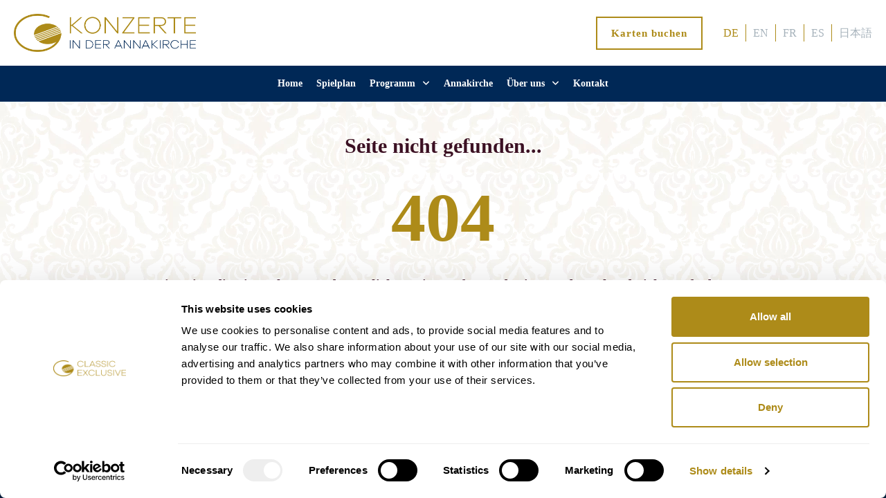

--- FILE ---
content_type: text/html; charset=utf-8
request_url: https://classicexclusive.com/en/blog/category/geheimtipp/
body_size: 3907
content:
<!DOCTYPE html>
<html>
  <head>
  	<!-- Google Tag Manager -->
<script>(function(w,d,s,l,i){w[l]=w[l]||[];w[l].push({'gtm.start':
new Date().getTime(),event:'gtm.js'});var f=d.getElementsByTagName(s)[0],
j=d.createElement(s),dl=l!='dataLayer'?'&l='+l:'';j.async=true;j.src=
'https://www.googletagmanager.com/gtm.js?id='+i+dl;f.parentNode.insertBefore(j,f);
})(window,document,'script','dataLayer','GTM-WMN3S2W3');</script>
<!-- End Google Tag Manager -->

<!-- Meta Pixel Code -->
<script>
!function(f,b,e,v,n,t,s)
{if(f.fbq)return;n=f.fbq=function(){n.callMethod?
n.callMethod.apply(n,arguments):n.queue.push(arguments)};
if(!f._fbq)f._fbq=n;n.push=n;n.loaded=!0;n.version='2.0';
n.queue=[];t=b.createElement(e);t.async=!0;
t.src=v;s=b.getElementsByTagName(e)[0];
s.parentNode.insertBefore(t,s)}(window,document,'script',
'https://connect.facebook.net/en_US/fbevents.js');
 fbq('init', '312224442696972'); 
fbq('track', 'PageView');
</script>
<noscript>
 <img height="1" width="1" 
src="https://www.facebook.com/tr?id=312224442696972&ev=PageView
&noscript=1"/>
</noscript>
<!-- End Meta Pixel Code -->
    <meta name="viewport" content="width=device-width,initial-scale=1">
    <meta name="csrf-param" content="authenticity_token" />
<meta name="csrf-token" content="djU19HFw016Mrx6Tzf7vzMeE4dOS_nrhTJ-Ys1u6pEKE9L4KDPaawhZYfC4K2ixMhkWSaJbS_7Av500Hp-1ydA" />
    


    <meta name='turbo-cache-control' content='no-cache'>
    <meta name="theme-color" content="#3b1023" />
    <link rel="icon" href="https://classicexclusive.com/assets/favicon-8faadbc10117c69b95ac0319c1ff23f3686f1ecd90dba404eface362d2b9c31e.ico" type="image/x-icon">

        <title>Klassische Konzerte in der St. Anna Kirche Wien</title>

<!-- General -->
<meta name="description" content="Erleben Sie unvergessliche klassische Konzerte in der historischen St. Anna Kirche in Wien. Genießen Sie Meisterwerke der klassischen Musik in einer atemberaubenden Atmosphäre. Sichern Sie sich jetzt Ihre Tickets für ein einzigartiges musikalisches Erlebnis." />
<meta name="distribution" content="global">
<meta name="googlebot" content="code">
<meta name="robots" content="index, follow">
<meta name="revisit-after" content="7 days">
<meta name="copyright" content="Classic Exclusive">
<meta name="author" content="wollow-soft.com">
<meta content="de" name="language" />
<meta http-equiv="content-language" content="de" />
<meta content="yes" name="allow-search" />
<meta content="all" name="audience" />
<meta content="global" name="distribution" />
<meta content="index, follow, all" name="robots" />
<meta content="index, follow, all" name="GOOGLEBOT" />
<meta content="7 days" name="revisit-after" />

<!-- Dublin Core -->
<meta name="DC.language" CONTENT="de">
<meta name="DC.title" content="Klassische Konzerte in der St. Anna Kirche Wien" />
<meta name="DC.subject" content="website" />
<meta name="DC.creator" content="https://wollow-soft.com/" />
<meta name="DC.format" content="text/html" />
<meta name="DC.identifier" content="Classic Exclusive" />
<meta name="DC.source" content="text/html" />
<meta name="DC.type" content="Text" />
<meta name="DC.rights" content="All rights reserved" />

<!-- Open Graph -->
<meta property="og:title" content="Klassische Konzerte in der St. Anna Kirche Wien" />
<meta property="og:image" content="https://classicexclusive.com/images/seo-image.png" />
<meta property="og:description" content="Erleben Sie unvergessliche klassische Konzerte in der historischen St. Anna Kirche in Wien. Genießen Sie Meisterwerke der klassischen Musik in einer atemberaubenden Atmosphäre. Sichern Sie sich jetzt Ihre Tickets für ein einzigartiges musikalisches Erlebnis." />
<meta property="og:locale" content="de" />
<meta property="og:url" content="https://classicexclusive.com/404" />

<!-- Twitter -->   
<meta name="twitter:card" content="summary" />
<meta name="twitter:app:country" content="AT" />


<meta property="twitter:title" content="Klassische Konzerte in der St. Anna Kirche Wien" />
<meta property="twitter:description" content="Erleben Sie unvergessliche klassische Konzerte in der historischen St. Anna Kirche in Wien. Genießen Sie Meisterwerke der klassischen Musik in einer atemberaubenden Atmosphäre. Sichern Sie sich jetzt Ihre Tickets für ein einzigartiges musikalisches Erlebnis." />
<meta property="twitter:image" content="https://classicexclusive.com/images/seo-image.png" />

    <script src="https://js.stripe.com/v3/" data-turbo-track="reload"></script>
    <link rel="stylesheet" href="/assets/application-0c2e2c9944a0397f59ef91280c1de202ea348bfa09d9c1dc58db9f3cdc152185.css" data-turbo-track="reload" />
    <script src="/assets/application-3285d01b557a2b31d195ab25fb2eb8267025379f4ea2bc41d20bc3abd8d0d059.js" data-turbo-track="reload" defer="defer"></script>
  </head>

  <body data-controller="web-main-scripts captcha">
  	<!-- Google Tag Manager (noscript) -->
<noscript><iframe src="https://www.googletagmanager.com/ns.html?id=GTM-WMN3S2W3"
height="0" width="0" style="display:none;visibility:hidden"></iframe></noscript>
<!-- End Google Tag Manager (noscript) -->
    <div data-controller="stripe-sdk" data-action="turbo:before-render@window->stripe-sdk#reload"></div>
    <div id="site_locale" data-locale="de" class="display-none"></div>
    <turbo-frame id="modal"></turbo-frame>


    <!-- Loader container -->
    <div
        data-controller="loader-scripts"
        class="loader__container--outer showed">
        <div class="loader__container--inner">
            <span></span>
            <span></span>
            <span></span>
            <span></span>
            <span></span>
            <span></span>
            <span></span>
            <span></span>
            <span></span>
        </div>
    </div>
    <!-- Alerts container -->
    <div class="alerts__container--outer">
        


    </div> 

	<header>
		<div class="header__container--outer">
			<div class="header__container--logo">
				<a href="/">
					<img alt="Annakirche" src="/assets/logo-940f55207fab58ff7368fb94f0fc28e825f7a2a1ba52789983590b8b668d70c1.png" />
</a>			</div>
			<div class="header__container--right">
				<a class="button__container" href="/spielplan">Karten buchen</a>
			
				<div class="header__container--languages">
	                    

	<a class=" active" href="/de">
		DE
</a>	<a class="" href="/en">
		EN
</a>	<a class="" href="/fr">
		FR
</a>	<a class="" href="/es">
		ES
</a>	<a class="" href="/ja">
		日本語
</a>
				</div>
			</div>
		</div>
	</header>
	<div class="main__container">
		<div class="main__container--inner">
			<nav>
				<div class="mobile-menu__container--icon js-open-mobile-menu">
					<i class="fa-solid fa-bars fa-fw fa-2x" alt="Open mobile menu"></i>
					<span>Menu</span>
				</div>
				<ul>
					<li class="">
						<a href="/">Home</a>
					</li>
					<li class="">
						<a class="" href="/spielplan">Spielplan</a>
					</li>
					<li class="">
						<a href="#" class="js-toggle-mobile-submenu">Programm</a>
						<ul class="header-list--submenu">
								<li>
									<a class="program-link " href="/de/programm1">Mozart, Haydn &amp; Mendelssohn</a>
								</li>
								<li>
									<a class="program-link " href="/de/programm2">Mozart &amp; Beethoven</a>
								</li>
								<li>
									<a class="program-link " href="/de/programm4">Mozart &amp; Schubert</a>
								</li>
								<li>
									<a class="program-link " href="/de/programm3">Mozart, Haydn &amp; Beethoven auf historischen Instrumenten</a>
								</li>
								<li>
									<a class="program-link " href="/de/programm6">Mozart &amp; Mendelssohn auf historischen Instrumenten </a>
								</li>
						</ul>
					</li>
					<li class="">
						<a href="/annakirche">Annakirche</a>
					</li>
					<li class="">
						<a href="#" class="js-toggle-mobile-submenu">Über uns</a>
						<ul class="header-list--submenu">
							<li>
								<a class="" href="/mission-und-geschichte">Über uns</a>
							</li>
							<li>
								<a class="" href="/erreichbarkeit">Wie Sie zu uns kommen</a>
							</li>
							<li>
								<a class="program-link " href="/historische-instrumente">Historische Instrumente</a>
							</li>
							<li>
								<a class="program-link " href="/ensemble">Ensemble</a>
							</li>
							<li>
								<a class="program-link " href="/wir-empfehlen">Wir empfehlen</a>
							</li>
							<li>
								<a class="program-link " href="/faq">Häufig gestellte Fragen</a>
							</li>
						</ul>
					</li>
					<li class="">
						<a href="/kontakt">Kontakt</a>
					</li>
				</ul>
			</nav>

			<div class="error-page__container--outer">
	<div class="error-page__container">
		<div class="heading">        
			Seite nicht gefunden...
		</div>

		<div class="error-type">404</div>

		<div class="error-page__container--text">
			<p>
				Die Seite, die Sie suchen, wurde möglicherweise entfernt oder ist vorübergehend nicht verfügbar.
			</p>
		</div>
	</div>
</div>
		</div>
	</div>
	<div class="modal__container--background display-none">
		<div class="modal__container">
			<div class="modal__container--inner-top">
				<div class="close-modal__container js-close-modal">
					<i class="fa-solid fa-xmark"></i>
				</div>
			</div>
			<div class="modal__container--row"></div>
		</div>
	</div>
	<footer>
		<div class="footer__container--bottom-wrapper">
			<div>
				<div class="footer__container--bottom-left">
					<div class="footer-logo__container">
						<img src="/assets/logo-classic-exclusive-f953847a9ac8405c816c19834276485f73305fef2ea534bd1bfd40382f749dff.png" />
					</div>
				</div>
				<div class="footer__container--bottom-right">
					<div class="footer--address">
						<span>Annagasse 3B,</span>
						<span>1010 Vienna,</span>
						<span>Austria</span>
					</div>
					<div class="footer--contacts">
						<span>Tel: <a href="tel:+4313580602">+43 (0) 1 3580 602</a></span>
						<span
							>Email:
							<a href="mail:office@classical-concert-vienna.com"
								>info@classicexclusive.com</a
							></span
						>
					</div>
				</div>
				<div class="footer__container--tripadvisor">
					<div id="TA_selfserveprop539" class="TA_selfserveprop">
						<ul id="i10lapLaMo" class="TA_links sO5NbGylB">
							<li id="rLOTqDWoWvv" class="Gx6zfZlPw6jm">
								<a
									target="_blank"
									href="https://www.tripadvisor.com/Attraction_Review-g190454-d4570956-Reviews-Concerts_in_St_Anne_s_Church-Vienna.html"
									><img
										src="https://www.tripadvisor.com/img/cdsi/img2/branding/v2/Tripadvisor_lockup_horizontal_secondary_registered-11900-2.svg"
										alt="TripAdvisor"
										width="100px"
										height="22px"
								/></a>
							</li>
						</ul>
					</div>
					<script
						async
						src="https://www.jscache.com/wejs?wtype=selfserveprop&amp;uniq=539&amp;locationId=4570956&amp;lang=en_US&amp;rating=true&amp;nreviews=0&amp;writereviewlink=false&amp;popIdx=false&amp;iswide=false&amp;border=false&amp;display_version=2"
						data-loadtrk
						onload="this.loadtrk=true"
					></script>
				</div>
			</div>
			<div class="footer__container--bottom">
				<div class="footer--copyright">
					Copyright © Classic Exclusive 2011 - 2026. All rights reserved.
					<a href="https://wollow-soft.com/">Software development by Wollow</a>
				</div>
				<div class="footer--links">
					<ul>
                        <li>
                            <a rel="nofollow" href="/cms">B2B Login</a>
                        </li>
						<li>
							<a class="" href="/datenschutz">Datenschutzerklärung</a>
						</li>
						<li>
							<a class="" href="/agb">AGB</a>
						</li>
						<li>
							<a class="" href="/c">Impressum</a>
						</li>
					</ul>
				</div>
			</div>
		</div>
	</footer>

	    <div
	        data-controller="web-timer-scripts"
	        data-seconds-before-expiration="0"
	        class="checkout__container--expiration-time ">
			<a href="/tickets-buchen/checkout">
	            <div class="container--expiration-time">
	                <span class="js-timer-formatted-value">--:--</span>
	            </div>
	            <i class="fa-solid fa-ticket"></i>
</a>		</div>

	<div class="button--scroll-top js-scroll-top">
		<i class="fas fa-angle-up"></i>
	</div>

	<script src="https://challenges.cloudflare.com/turnstile/v0/api.js?render=explicit&onload=onloadTurnstileCallback" defer></script>
  </body>
</html>


--- FILE ---
content_type: application/javascript
request_url: https://classicexclusive.com/assets/application-3285d01b557a2b31d195ab25fb2eb8267025379f4ea2bc41d20bc3abd8d0d059.js
body_size: 177401
content:
(()=>{var Up=Object.create;var xa=Object.defineProperty;var Gp=Object.getOwnPropertyDescriptor;var Xp=Object.getOwnPropertyNames;var Kp=Object.getPrototypeOf,Zp=Object.prototype.hasOwnProperty;var Jp=(n,e,t)=>e in n?xa(n,e,{enumerable:!0,configurable:!0,writable:!0,value:t}):n[e]=t;var Au=(n=>typeof require<"u"?require:typeof Proxy<"u"?new Proxy(n,{get:(e,t)=>(typeof require<"u"?require:e)[t]}):n)(function(n){if(typeof require<"u")return require.apply(this,arguments);throw new Error('Dynamic require of "'+n+'" is not supported')});var Un=(n,e)=>()=>(n&&(e=n(n=0)),e);var Ai=(n,e)=>()=>(e||n((e={exports:{}}).exports,e),e.exports),Du=(n,e)=>{for(var t in e)xa(n,t,{get:e[t],enumerable:!0})},Qp=(n,e,t,i)=>{if(e&&typeof e=="object"||typeof e=="function")for(let a of Xp(e))!Zp.call(n,a)&&a!==t&&xa(n,a,{get:()=>e[a],enumerable:!(i=Gp(e,a))||i.enumerable});return n};var ui=(n,e,t)=>(t=n!=null?Up(Kp(n)):{},Qp(e||!n||!n.__esModule?xa(t,"default",{value:n,enumerable:!0}):t,n));var Te=(n,e,t)=>(Jp(n,typeof e!="symbol"?e+"":e,t),t),Fl=(n,e,t)=>{if(!e.has(n))throw TypeError("Cannot "+t)};var Ye=(n,e,t)=>(Fl(n,e,"read from private field"),t?t.call(n):e.get(n)),je=(n,e,t)=>{if(e.has(n))throw TypeError("Cannot add the same private member more than once");e instanceof WeakSet?e.add(n):e.set(n,t)},Ot=(n,e,t,i)=>(Fl(n,e,"write to private field"),i?i.call(n,t):e.set(n,t),t);var Be=(n,e,t)=>(Fl(n,e,"access private method"),t);var $r=Ai((Ou,Ca)=>{(function(n,e){"use strict";typeof Ca=="object"&&typeof Ca.exports=="object"?Ca.exports=n.document?e(n,!0):function(t){if(!t.document)throw new Error("jQuery requires a window with a document");return e(t)}:e(n)})(typeof window<"u"?window:Ou,function(n,e){"use strict";var t=[],i=Object.getPrototypeOf,a=t.slice,c=t.flat?function(r){return t.flat.call(r)}:function(r){return t.concat.apply([],r)},y=t.push,S=t.indexOf,v={},A=v.toString,x=v.hasOwnProperty,T=x.toString,k=T.call(Object),d={},O=function(o){return typeof o=="function"&&typeof o.nodeType!="number"&&typeof o.item!="function"},H=function(o){return o!=null&&o===o.window},F=n.document,R={type:!0,src:!0,nonce:!0,noModule:!0};function U(r,o,h){h=h||F;var p,M,_=h.createElement("script");if(_.text=r,o)for(p in R)M=o[p]||o.getAttribute&&o.getAttribute(p),M&&_.setAttribute(p,M);h.head.appendChild(_).parentNode.removeChild(_)}function z(r){return r==null?r+"":typeof r=="object"||typeof r=="function"?v[A.call(r)]||"object":typeof r}var ee="3.7.1",ue=/HTML$/i,u=function(r,o){return new u.fn.init(r,o)};u.fn=u.prototype={jquery:ee,constructor:u,length:0,toArray:function(){return a.call(this)},get:function(r){return r==null?a.call(this):r<0?this[r+this.length]:this[r]},pushStack:function(r){var o=u.merge(this.constructor(),r);return o.prevObject=this,o},each:function(r){return u.each(this,r)},map:function(r){return this.pushStack(u.map(this,function(o,h){return r.call(o,h,o)}))},slice:function(){return this.pushStack(a.apply(this,arguments))},first:function(){return this.eq(0)},last:function(){return this.eq(-1)},even:function(){return this.pushStack(u.grep(this,function(r,o){return(o+1)%2}))},odd:function(){return this.pushStack(u.grep(this,function(r,o){return o%2}))},eq:function(r){var o=this.length,h=+r+(r<0?o:0);return this.pushStack(h>=0&&h<o?[this[h]]:[])},end:function(){return this.prevObject||this.constructor()},push:y,sort:t.sort,splice:t.splice},u.extend=u.fn.extend=function(){var r,o,h,p,M,_,N=arguments[0]||{},Z=1,K=arguments.length,re=!1;for(typeof N=="boolean"&&(re=N,N=arguments[Z]||{},Z++),typeof N!="object"&&!O(N)&&(N={}),Z===K&&(N=this,Z--);Z<K;Z++)if((r=arguments[Z])!=null)for(o in r)p=r[o],!(o==="__proto__"||N===p)&&(re&&p&&(u.isPlainObject(p)||(M=Array.isArray(p)))?(h=N[o],M&&!Array.isArray(h)?_=[]:!M&&!u.isPlainObject(h)?_={}:_=h,M=!1,N[o]=u.extend(re,_,p)):p!==void 0&&(N[o]=p));return N},u.extend({expando:"jQuery"+(ee+Math.random()).replace(/\D/g,""),isReady:!0,error:function(r){throw new Error(r)},noop:function(){},isPlainObject:function(r){var o,h;return!r||A.call(r)!=="[object Object]"?!1:(o=i(r),o?(h=x.call(o,"constructor")&&o.constructor,typeof h=="function"&&T.call(h)===k):!0)},isEmptyObject:function(r){var o;for(o in r)return!1;return!0},globalEval:function(r,o,h){U(r,{nonce:o&&o.nonce},h)},each:function(r,o){var h,p=0;if(q(r))for(h=r.length;p<h&&o.call(r[p],p,r[p])!==!1;p++);else for(p in r)if(o.call(r[p],p,r[p])===!1)break;return r},text:function(r){var o,h="",p=0,M=r.nodeType;if(!M)for(;o=r[p++];)h+=u.text(o);return M===1||M===11?r.textContent:M===9?r.documentElement.textContent:M===3||M===4?r.nodeValue:h},makeArray:function(r,o){var h=o||[];return r!=null&&(q(Object(r))?u.merge(h,typeof r=="string"?[r]:r):y.call(h,r)),h},inArray:function(r,o,h){return o==null?-1:S.call(o,r,h)},isXMLDoc:function(r){var o=r&&r.namespaceURI,h=r&&(r.ownerDocument||r).documentElement;return!ue.test(o||h&&h.nodeName||"HTML")},merge:function(r,o){for(var h=+o.length,p=0,M=r.length;p<h;p++)r[M++]=o[p];return r.length=M,r},grep:function(r,o,h){for(var p,M=[],_=0,N=r.length,Z=!h;_<N;_++)p=!o(r[_],_),p!==Z&&M.push(r[_]);return M},map:function(r,o,h){var p,M,_=0,N=[];if(q(r))for(p=r.length;_<p;_++)M=o(r[_],_,h),M!=null&&N.push(M);else for(_ in r)M=o(r[_],_,h),M!=null&&N.push(M);return c(N)},guid:1,support:d}),typeof Symbol=="function"&&(u.fn[Symbol.iterator]=t[Symbol.iterator]),u.each("Boolean Number String Function Array Date RegExp Object Error Symbol".split(" "),function(r,o){v["[object "+o+"]"]=o.toLowerCase()});function q(r){var o=!!r&&"length"in r&&r.length,h=z(r);return O(r)||H(r)?!1:h==="array"||o===0||typeof o=="number"&&o>0&&o-1 in r}function L(r,o){return r.nodeName&&r.nodeName.toLowerCase()===o.toLowerCase()}var D=t.pop,b=t.sort,g=t.splice,f="[\\x20\\t\\r\\n\\f]",w=new RegExp("^"+f+"+|((?:^|[^\\\\])(?:\\\\.)*)"+f+"+$","g");u.contains=function(r,o){var h=o&&o.parentNode;return r===h||!!(h&&h.nodeType===1&&(r.contains?r.contains(h):r.compareDocumentPosition&&r.compareDocumentPosition(h)&16))};var C=/([\0-\x1f\x7f]|^-?\d)|^-$|[^\x80-\uFFFF\w-]/g;function W(r,o){return o?r==="\0"?"\uFFFD":r.slice(0,-1)+"\\"+r.charCodeAt(r.length-1).toString(16)+" ":"\\"+r}u.escapeSelector=function(r){return(r+"").replace(C,W)};var P=F,I=y;(function(){var r,o,h,p,M,_=I,N,Z,K,re,he,be=u.expando,le=0,Ee=0,Ue=kr(),dt=kr(),it=kr(),Yt=kr(),Nt=function(X,ne){return X===ne&&(M=!0),0},Cn="checked|selected|async|autofocus|autoplay|controls|defer|disabled|hidden|ismap|loop|multiple|open|readonly|required|scoped",Mn="(?:\\\\[\\da-fA-F]{1,6}"+f+"?|\\\\[^\\r\\n\\f]|[\\w-]|[^\0-\\x7f])+",ct="\\["+f+"*("+Mn+")(?:"+f+"*([*^$|!~]?=)"+f+`*(?:'((?:\\\\.|[^\\\\'])*)'|"((?:\\\\.|[^\\\\"])*)"|(`+Mn+"))|)"+f+"*\\]",ii=":("+Mn+`)(?:\\((('((?:\\\\.|[^\\\\'])*)'|"((?:\\\\.|[^\\\\"])*)")|((?:\\\\.|[^\\\\()[\\]]|`+ct+")*)|.*)\\)|)",ft=new RegExp(f+"+","g"),Dt=new RegExp("^"+f+"*,"+f+"*"),tr=new RegExp("^"+f+"*([>+~]|"+f+")"+f+"*"),Yn=new RegExp(f+"|>"),_n=new RegExp(ii),ri=new RegExp("^"+Mn+"$"),kn={ID:new RegExp("^#("+Mn+")"),CLASS:new RegExp("^\\.("+Mn+")"),TAG:new RegExp("^("+Mn+"|[*])"),ATTR:new RegExp("^"+ct),PSEUDO:new RegExp("^"+ii),CHILD:new RegExp("^:(only|first|last|nth|nth-last)-(child|of-type)(?:\\("+f+"*(even|odd|(([+-]|)(\\d*)n|)"+f+"*(?:([+-]|)"+f+"*(\\d+)|))"+f+"*\\)|)","i"),bool:new RegExp("^(?:"+Cn+")$","i"),needsContext:new RegExp("^"+f+"*[>+~]|:(even|odd|eq|gt|lt|nth|first|last)(?:\\("+f+"*((?:-\\d)?\\d*)"+f+"*\\)|)(?=[^-]|$)","i")},An=/^(?:input|select|textarea|button)$/i,zn=/^h\d$/i,cn=/^(?:#([\w-]+)|(\w+)|\.([\w-]+))$/,bs=/[+~]/,$n=new RegExp("\\\\[\\da-fA-F]{1,6}"+f+"?|\\\\([^\\r\\n\\f])","g"),Dn=function(X,ne){var oe="0x"+X.slice(1)-65536;return ne||(oe<0?String.fromCharCode(oe+65536):String.fromCharCode(oe>>10|55296,oe&1023|56320))},_l=function(){Wn()},ga=Ar(function(X){return X.disabled===!0&&L(X,"fieldset")},{dir:"parentNode",next:"legend"});function _t(){try{return N.activeElement}catch{}}try{_.apply(t=a.call(P.childNodes),P.childNodes),t[P.childNodes.length].nodeType}catch{_={apply:function(ne,oe){I.apply(ne,a.call(oe))},call:function(ne){I.apply(ne,a.call(arguments,1))}}}function bt(X,ne,oe,fe){var ye,Me,Oe,He,Le,lt,qe,Ve=ne&&ne.ownerDocument,st=ne?ne.nodeType:9;if(oe=oe||[],typeof X!="string"||!X||st!==1&&st!==9&&st!==11)return oe;if(!fe&&(Wn(ne),ne=ne||N,K)){if(st!==11&&(Le=cn.exec(X)))if(ye=Le[1]){if(st===9)if(Oe=ne.getElementById(ye)){if(Oe.id===ye)return _.call(oe,Oe),oe}else return oe;else if(Ve&&(Oe=Ve.getElementById(ye))&&bt.contains(ne,Oe)&&Oe.id===ye)return _.call(oe,Oe),oe}else{if(Le[2])return _.apply(oe,ne.getElementsByTagName(X)),oe;if((ye=Le[3])&&ne.getElementsByClassName)return _.apply(oe,ne.getElementsByClassName(ye)),oe}if(!Yt[X+" "]&&(!re||!re.test(X))){if(qe=X,Ve=ne,st===1&&(Yn.test(X)||tr.test(X))){for(Ve=bs.test(X)&&ws(ne.parentNode)||ne,(Ve!=ne||!d.scope)&&((He=ne.getAttribute("id"))?He=u.escapeSelector(He):ne.setAttribute("id",He=be)),lt=Vn(X),Me=lt.length;Me--;)lt[Me]=(He?"#"+He:":scope")+" "+xi(lt[Me]);qe=lt.join(",")}try{return _.apply(oe,Ve.querySelectorAll(qe)),oe}catch{Yt(X,!0)}finally{He===be&&ne.removeAttribute("id")}}}return va(X.replace(w,"$1"),ne,oe,fe)}function kr(){var X=[];function ne(oe,fe){return X.push(oe+" ")>o.cacheLength&&delete ne[X.shift()],ne[oe+" "]=fe}return ne}function un(X){return X[be]=!0,X}function Ei(X){var ne=N.createElement("fieldset");try{return!!X(ne)}catch{return!1}finally{ne.parentNode&&ne.parentNode.removeChild(ne),ne=null}}function kl(X){return function(ne){return L(ne,"input")&&ne.type===X}}function Al(X){return function(ne){return(L(ne,"input")||L(ne,"button"))&&ne.type===X}}function Ti(X){return function(ne){return"form"in ne?ne.parentNode&&ne.disabled===!1?"label"in ne?"label"in ne.parentNode?ne.parentNode.disabled===X:ne.disabled===X:ne.isDisabled===X||ne.isDisabled!==!X&&ga(ne)===X:ne.disabled===X:"label"in ne?ne.disabled===X:!1}}function si(X){return un(function(ne){return ne=+ne,un(function(oe,fe){for(var ye,Me=X([],oe.length,ne),Oe=Me.length;Oe--;)oe[ye=Me[Oe]]&&(oe[ye]=!(fe[ye]=oe[ye]))})})}function ws(X){return X&&typeof X.getElementsByTagName<"u"&&X}function Wn(X){var ne,oe=X?X.ownerDocument||X:P;return oe==N||oe.nodeType!==9||!oe.documentElement||(N=oe,Z=N.documentElement,K=!u.isXMLDoc(N),he=Z.matches||Z.webkitMatchesSelector||Z.msMatchesSelector,Z.msMatchesSelector&&P!=N&&(ne=N.defaultView)&&ne.top!==ne&&ne.addEventListener("unload",_l),d.getById=Ei(function(fe){return Z.appendChild(fe).id=u.expando,!N.getElementsByName||!N.getElementsByName(u.expando).length}),d.disconnectedMatch=Ei(function(fe){return he.call(fe,"*")}),d.scope=Ei(function(){return N.querySelectorAll(":scope")}),d.cssHas=Ei(function(){try{return N.querySelector(":has(*,:jqfake)"),!1}catch{return!0}}),d.getById?(o.filter.ID=function(fe){var ye=fe.replace($n,Dn);return function(Me){return Me.getAttribute("id")===ye}},o.find.ID=function(fe,ye){if(typeof ye.getElementById<"u"&&K){var Me=ye.getElementById(fe);return Me?[Me]:[]}}):(o.filter.ID=function(fe){var ye=fe.replace($n,Dn);return function(Me){var Oe=typeof Me.getAttributeNode<"u"&&Me.getAttributeNode("id");return Oe&&Oe.value===ye}},o.find.ID=function(fe,ye){if(typeof ye.getElementById<"u"&&K){var Me,Oe,He,Le=ye.getElementById(fe);if(Le){if(Me=Le.getAttributeNode("id"),Me&&Me.value===fe)return[Le];for(He=ye.getElementsByName(fe),Oe=0;Le=He[Oe++];)if(Me=Le.getAttributeNode("id"),Me&&Me.value===fe)return[Le]}return[]}}),o.find.TAG=function(fe,ye){return typeof ye.getElementsByTagName<"u"?ye.getElementsByTagName(fe):ye.querySelectorAll(fe)},o.find.CLASS=function(fe,ye){if(typeof ye.getElementsByClassName<"u"&&K)return ye.getElementsByClassName(fe)},re=[],Ei(function(fe){var ye;Z.appendChild(fe).innerHTML="<a id='"+be+"' href='' disabled='disabled'></a><select id='"+be+"-\r\\' disabled='disabled'><option selected=''></option></select>",fe.querySelectorAll("[selected]").length||re.push("\\["+f+"*(?:value|"+Cn+")"),fe.querySelectorAll("[id~="+be+"-]").length||re.push("~="),fe.querySelectorAll("a#"+be+"+*").length||re.push(".#.+[+~]"),fe.querySelectorAll(":checked").length||re.push(":checked"),ye=N.createElement("input"),ye.setAttribute("type","hidden"),fe.appendChild(ye).setAttribute("name","D"),Z.appendChild(fe).disabled=!0,fe.querySelectorAll(":disabled").length!==2&&re.push(":enabled",":disabled"),ye=N.createElement("input"),ye.setAttribute("name",""),fe.appendChild(ye),fe.querySelectorAll("[name='']").length||re.push("\\["+f+"*name"+f+"*="+f+`*(?:''|"")`)}),d.cssHas||re.push(":has"),re=re.length&&new RegExp(re.join("|")),Nt=function(fe,ye){if(fe===ye)return M=!0,0;var Me=!fe.compareDocumentPosition-!ye.compareDocumentPosition;return Me||(Me=(fe.ownerDocument||fe)==(ye.ownerDocument||ye)?fe.compareDocumentPosition(ye):1,Me&1||!d.sortDetached&&ye.compareDocumentPosition(fe)===Me?fe===N||fe.ownerDocument==P&&bt.contains(P,fe)?-1:ye===N||ye.ownerDocument==P&&bt.contains(P,ye)?1:p?S.call(p,fe)-S.call(p,ye):0:Me&4?-1:1)}),N}bt.matches=function(X,ne){return bt(X,null,null,ne)},bt.matchesSelector=function(X,ne){if(Wn(X),K&&!Yt[ne+" "]&&(!re||!re.test(ne)))try{var oe=he.call(X,ne);if(oe||d.disconnectedMatch||X.document&&X.document.nodeType!==11)return oe}catch{Yt(ne,!0)}return bt(ne,N,null,[X]).length>0},bt.contains=function(X,ne){return(X.ownerDocument||X)!=N&&Wn(X),u.contains(X,ne)},bt.attr=function(X,ne){(X.ownerDocument||X)!=N&&Wn(X);var oe=o.attrHandle[ne.toLowerCase()],fe=oe&&x.call(o.attrHandle,ne.toLowerCase())?oe(X,ne,!K):void 0;return fe!==void 0?fe:X.getAttribute(ne)},bt.error=function(X){throw new Error("Syntax error, unrecognized expression: "+X)},u.uniqueSort=function(X){var ne,oe=[],fe=0,ye=0;if(M=!d.sortStable,p=!d.sortStable&&a.call(X,0),b.call(X,Nt),M){for(;ne=X[ye++];)ne===X[ye]&&(fe=oe.push(ye));for(;fe--;)g.call(X,oe[fe],1)}return p=null,X},u.fn.uniqueSort=function(){return this.pushStack(u.uniqueSort(a.apply(this)))},o=u.expr={cacheLength:50,createPseudo:un,match:kn,attrHandle:{},find:{},relative:{">":{dir:"parentNode",first:!0}," ":{dir:"parentNode"},"+":{dir:"previousSibling",first:!0},"~":{dir:"previousSibling"}},preFilter:{ATTR:function(X){return X[1]=X[1].replace($n,Dn),X[3]=(X[3]||X[4]||X[5]||"").replace($n,Dn),X[2]==="~="&&(X[3]=" "+X[3]+" "),X.slice(0,4)},CHILD:function(X){return X[1]=X[1].toLowerCase(),X[1].slice(0,3)==="nth"?(X[3]||bt.error(X[0]),X[4]=+(X[4]?X[5]+(X[6]||1):2*(X[3]==="even"||X[3]==="odd")),X[5]=+(X[7]+X[8]||X[3]==="odd")):X[3]&&bt.error(X[0]),X},PSEUDO:function(X){var ne,oe=!X[6]&&X[2];return kn.CHILD.test(X[0])?null:(X[3]?X[2]=X[4]||X[5]||"":oe&&_n.test(oe)&&(ne=Vn(oe,!0))&&(ne=oe.indexOf(")",oe.length-ne)-oe.length)&&(X[0]=X[0].slice(0,ne),X[2]=oe.slice(0,ne)),X.slice(0,3))}},filter:{TAG:function(X){var ne=X.replace($n,Dn).toLowerCase();return X==="*"?function(){return!0}:function(oe){return L(oe,ne)}},CLASS:function(X){var ne=Ue[X+" "];return ne||(ne=new RegExp("(^|"+f+")"+X+"("+f+"|$)"))&&Ue(X,function(oe){return ne.test(typeof oe.className=="string"&&oe.className||typeof oe.getAttribute<"u"&&oe.getAttribute("class")||"")})},ATTR:function(X,ne,oe){return function(fe){var ye=bt.attr(fe,X);return ye==null?ne==="!=":ne?(ye+="",ne==="="?ye===oe:ne==="!="?ye!==oe:ne==="^="?oe&&ye.indexOf(oe)===0:ne==="*="?oe&&ye.indexOf(oe)>-1:ne==="$="?oe&&ye.slice(-oe.length)===oe:ne==="~="?(" "+ye.replace(ft," ")+" ").indexOf(oe)>-1:ne==="|="?ye===oe||ye.slice(0,oe.length+1)===oe+"-":!1):!0}},CHILD:function(X,ne,oe,fe,ye){var Me=X.slice(0,3)!=="nth",Oe=X.slice(-4)!=="last",He=ne==="of-type";return fe===1&&ye===0?function(Le){return!!Le.parentNode}:function(Le,lt,qe){var Ve,st,We,Tt,Xt,Wt=Me!==Oe?"nextSibling":"previousSibling",dn=Le.parentNode,bn=He&&Le.nodeName.toLowerCase(),Mi=!qe&&!He,Kt=!1;if(dn){if(Me){for(;Wt;){for(We=Le;We=We[Wt];)if(He?L(We,bn):We.nodeType===1)return!1;Xt=Wt=X==="only"&&!Xt&&"nextSibling"}return!0}if(Xt=[Oe?dn.firstChild:dn.lastChild],Oe&&Mi){for(st=dn[be]||(dn[be]={}),Ve=st[X]||[],Tt=Ve[0]===le&&Ve[1],Kt=Tt&&Ve[2],We=Tt&&dn.childNodes[Tt];We=++Tt&&We&&We[Wt]||(Kt=Tt=0)||Xt.pop();)if(We.nodeType===1&&++Kt&&We===Le){st[X]=[le,Tt,Kt];break}}else if(Mi&&(st=Le[be]||(Le[be]={}),Ve=st[X]||[],Tt=Ve[0]===le&&Ve[1],Kt=Tt),Kt===!1)for(;(We=++Tt&&We&&We[Wt]||(Kt=Tt=0)||Xt.pop())&&!((He?L(We,bn):We.nodeType===1)&&++Kt&&(Mi&&(st=We[be]||(We[be]={}),st[X]=[le,Kt]),We===Le)););return Kt-=ye,Kt===fe||Kt%fe===0&&Kt/fe>=0}}},PSEUDO:function(X,ne){var oe,fe=o.pseudos[X]||o.setFilters[X.toLowerCase()]||bt.error("unsupported pseudo: "+X);return fe[be]?fe(ne):fe.length>1?(oe=[X,X,"",ne],o.setFilters.hasOwnProperty(X.toLowerCase())?un(function(ye,Me){for(var Oe,He=fe(ye,ne),Le=He.length;Le--;)Oe=S.call(ye,He[Le]),ye[Oe]=!(Me[Oe]=He[Le])}):function(ye){return fe(ye,0,oe)}):fe}},pseudos:{not:un(function(X){var ne=[],oe=[],fe=Ss(X.replace(w,"$1"));return fe[be]?un(function(ye,Me,Oe,He){for(var Le,lt=fe(ye,null,He,[]),qe=ye.length;qe--;)(Le=lt[qe])&&(ye[qe]=!(Me[qe]=Le))}):function(ye,Me,Oe){return ne[0]=ye,fe(ne,null,Oe,oe),ne[0]=null,!oe.pop()}}),has:un(function(X){return function(ne){return bt(X,ne).length>0}}),contains:un(function(X){return X=X.replace($n,Dn),function(ne){return(ne.textContent||u.text(ne)).indexOf(X)>-1}}),lang:un(function(X){return ri.test(X||"")||bt.error("unsupported lang: "+X),X=X.replace($n,Dn).toLowerCase(),function(ne){var oe;do if(oe=K?ne.lang:ne.getAttribute("xml:lang")||ne.getAttribute("lang"))return oe=oe.toLowerCase(),oe===X||oe.indexOf(X+"-")===0;while((ne=ne.parentNode)&&ne.nodeType===1);return!1}}),target:function(X){var ne=n.location&&n.location.hash;return ne&&ne.slice(1)===X.id},root:function(X){return X===Z},focus:function(X){return X===_t()&&N.hasFocus()&&!!(X.type||X.href||~X.tabIndex)},enabled:Ti(!1),disabled:Ti(!0),checked:function(X){return L(X,"input")&&!!X.checked||L(X,"option")&&!!X.selected},selected:function(X){return X.parentNode&&X.parentNode.selectedIndex,X.selected===!0},empty:function(X){for(X=X.firstChild;X;X=X.nextSibling)if(X.nodeType<6)return!1;return!0},parent:function(X){return!o.pseudos.empty(X)},header:function(X){return zn.test(X.nodeName)},input:function(X){return An.test(X.nodeName)},button:function(X){return L(X,"input")&&X.type==="button"||L(X,"button")},text:function(X){var ne;return L(X,"input")&&X.type==="text"&&((ne=X.getAttribute("type"))==null||ne.toLowerCase()==="text")},first:si(function(){return[0]}),last:si(function(X,ne){return[ne-1]}),eq:si(function(X,ne,oe){return[oe<0?oe+ne:oe]}),even:si(function(X,ne){for(var oe=0;oe<ne;oe+=2)X.push(oe);return X}),odd:si(function(X,ne){for(var oe=1;oe<ne;oe+=2)X.push(oe);return X}),lt:si(function(X,ne,oe){var fe;for(oe<0?fe=oe+ne:oe>ne?fe=ne:fe=oe;--fe>=0;)X.push(fe);return X}),gt:si(function(X,ne,oe){for(var fe=oe<0?oe+ne:oe;++fe<ne;)X.push(fe);return X})}},o.pseudos.nth=o.pseudos.eq;for(r in{radio:!0,checkbox:!0,file:!0,password:!0,image:!0})o.pseudos[r]=kl(r);for(r in{submit:!0,reset:!0})o.pseudos[r]=Al(r);function nr(){}nr.prototype=o.filters=o.pseudos,o.setFilters=new nr;function Vn(X,ne){var oe,fe,ye,Me,Oe,He,Le,lt=dt[X+" "];if(lt)return ne?0:lt.slice(0);for(Oe=X,He=[],Le=o.preFilter;Oe;){(!oe||(fe=Dt.exec(Oe)))&&(fe&&(Oe=Oe.slice(fe[0].length)||Oe),He.push(ye=[])),oe=!1,(fe=tr.exec(Oe))&&(oe=fe.shift(),ye.push({value:oe,type:fe[0].replace(w," ")}),Oe=Oe.slice(oe.length));for(Me in o.filter)(fe=kn[Me].exec(Oe))&&(!Le[Me]||(fe=Le[Me](fe)))&&(oe=fe.shift(),ye.push({value:oe,type:Me,matches:fe}),Oe=Oe.slice(oe.length));if(!oe)break}return ne?Oe.length:Oe?bt.error(X):dt(X,He).slice(0)}function xi(X){for(var ne=0,oe=X.length,fe="";ne<oe;ne++)fe+=X[ne].value;return fe}function Ar(X,ne,oe){var fe=ne.dir,ye=ne.next,Me=ye||fe,Oe=oe&&Me==="parentNode",He=Ee++;return ne.first?function(Le,lt,qe){for(;Le=Le[fe];)if(Le.nodeType===1||Oe)return X(Le,lt,qe);return!1}:function(Le,lt,qe){var Ve,st,We=[le,He];if(qe){for(;Le=Le[fe];)if((Le.nodeType===1||Oe)&&X(Le,lt,qe))return!0}else for(;Le=Le[fe];)if(Le.nodeType===1||Oe)if(st=Le[be]||(Le[be]={}),ye&&L(Le,ye))Le=Le[fe]||Le;else{if((Ve=st[Me])&&Ve[0]===le&&Ve[1]===He)return We[2]=Ve[2];if(st[Me]=We,We[2]=X(Le,lt,qe))return!0}return!1}}function Dr(X){return X.length>1?function(ne,oe,fe){for(var ye=X.length;ye--;)if(!X[ye](ne,oe,fe))return!1;return!0}:X[0]}function Dl(X,ne,oe){for(var fe=0,ye=ne.length;fe<ye;fe++)bt(X,ne[fe],oe);return oe}function Ci(X,ne,oe,fe,ye){for(var Me,Oe=[],He=0,Le=X.length,lt=ne!=null;He<Le;He++)(Me=X[He])&&(!oe||oe(Me,fe,ye))&&(Oe.push(Me),lt&&ne.push(He));return Oe}function ir(X,ne,oe,fe,ye,Me){return fe&&!fe[be]&&(fe=ir(fe)),ye&&!ye[be]&&(ye=ir(ye,Me)),un(function(Oe,He,Le,lt){var qe,Ve,st,We,Tt=[],Xt=[],Wt=He.length,dn=Oe||Dl(ne||"*",Le.nodeType?[Le]:Le,[]),bn=X&&(Oe||!ne)?Ci(dn,Tt,X,Le,lt):dn;if(oe?(We=ye||(Oe?X:Wt||fe)?[]:He,oe(bn,We,Le,lt)):We=bn,fe)for(qe=Ci(We,Xt),fe(qe,[],Le,lt),Ve=qe.length;Ve--;)(st=qe[Ve])&&(We[Xt[Ve]]=!(bn[Xt[Ve]]=st));if(Oe){if(ye||X){if(ye){for(qe=[],Ve=We.length;Ve--;)(st=We[Ve])&&qe.push(bn[Ve]=st);ye(null,We=[],qe,lt)}for(Ve=We.length;Ve--;)(st=We[Ve])&&(qe=ye?S.call(Oe,st):Tt[Ve])>-1&&(Oe[qe]=!(He[qe]=st))}}else We=Ci(We===He?We.splice(Wt,We.length):We),ye?ye(null,He,We,lt):_.apply(He,We)})}function rr(X){for(var ne,oe,fe,ye=X.length,Me=o.relative[X[0].type],Oe=Me||o.relative[" "],He=Me?1:0,Le=Ar(function(Ve){return Ve===ne},Oe,!0),lt=Ar(function(Ve){return S.call(ne,Ve)>-1},Oe,!0),qe=[function(Ve,st,We){var Tt=!Me&&(We||st!=h)||((ne=st).nodeType?Le(Ve,st,We):lt(Ve,st,We));return ne=null,Tt}];He<ye;He++)if(oe=o.relative[X[He].type])qe=[Ar(Dr(qe),oe)];else{if(oe=o.filter[X[He].type].apply(null,X[He].matches),oe[be]){for(fe=++He;fe<ye&&!o.relative[X[fe].type];fe++);return ir(He>1&&Dr(qe),He>1&&xi(X.slice(0,He-1).concat({value:X[He-2].type===" "?"*":""})).replace(w,"$1"),oe,He<fe&&rr(X.slice(He,fe)),fe<ye&&rr(X=X.slice(fe)),fe<ye&&xi(X))}qe.push(oe)}return Dr(qe)}function Ol(X,ne){var oe=ne.length>0,fe=X.length>0,ye=function(Me,Oe,He,Le,lt){var qe,Ve,st,We=0,Tt="0",Xt=Me&&[],Wt=[],dn=h,bn=Me||fe&&o.find.TAG("*",lt),Mi=le+=dn==null?1:Math.random()||.1,Kt=bn.length;for(lt&&(h=Oe==N||Oe||lt);Tt!==Kt&&(qe=bn[Tt])!=null;Tt++){if(fe&&qe){for(Ve=0,!Oe&&qe.ownerDocument!=N&&(Wn(qe),He=!K);st=X[Ve++];)if(st(qe,Oe||N,He)){_.call(Le,qe);break}lt&&(le=Mi)}oe&&((qe=!st&&qe)&&We--,Me&&Xt.push(qe))}if(We+=Tt,oe&&Tt!==We){for(Ve=0;st=ne[Ve++];)st(Xt,Wt,Oe,He);if(Me){if(We>0)for(;Tt--;)Xt[Tt]||Wt[Tt]||(Wt[Tt]=D.call(Le));Wt=Ci(Wt)}_.apply(Le,Wt),lt&&!Me&&Wt.length>0&&We+ne.length>1&&u.uniqueSort(Le)}return lt&&(le=Mi,h=dn),Xt};return oe?un(ye):ye}function Ss(X,ne){var oe,fe=[],ye=[],Me=it[X+" "];if(!Me){for(ne||(ne=Vn(X)),oe=ne.length;oe--;)Me=rr(ne[oe]),Me[be]?fe.push(Me):ye.push(Me);Me=it(X,Ol(ye,fe)),Me.selector=X}return Me}function va(X,ne,oe,fe){var ye,Me,Oe,He,Le,lt=typeof X=="function"&&X,qe=!fe&&Vn(X=lt.selector||X);if(oe=oe||[],qe.length===1){if(Me=qe[0]=qe[0].slice(0),Me.length>2&&(Oe=Me[0]).type==="ID"&&ne.nodeType===9&&K&&o.relative[Me[1].type]){if(ne=(o.find.ID(Oe.matches[0].replace($n,Dn),ne)||[])[0],ne)lt&&(ne=ne.parentNode);else return oe;X=X.slice(Me.shift().value.length)}for(ye=kn.needsContext.test(X)?0:Me.length;ye--&&(Oe=Me[ye],!o.relative[He=Oe.type]);)if((Le=o.find[He])&&(fe=Le(Oe.matches[0].replace($n,Dn),bs.test(Me[0].type)&&ws(ne.parentNode)||ne))){if(Me.splice(ye,1),X=fe.length&&xi(Me),!X)return _.apply(oe,fe),oe;break}}return(lt||Ss(X,qe))(fe,ne,!K,oe,!ne||bs.test(X)&&ws(ne.parentNode)||ne),oe}d.sortStable=be.split("").sort(Nt).join("")===be,Wn(),d.sortDetached=Ei(function(X){return X.compareDocumentPosition(N.createElement("fieldset"))&1}),u.find=bt,u.expr[":"]=u.expr.pseudos,u.unique=u.uniqueSort,bt.compile=Ss,bt.select=va,bt.setDocument=Wn,bt.tokenize=Vn,bt.escape=u.escapeSelector,bt.getText=u.text,bt.isXML=u.isXMLDoc,bt.selectors=u.expr,bt.support=u.support,bt.uniqueSort=u.uniqueSort})();var B=function(r,o,h){for(var p=[],M=h!==void 0;(r=r[o])&&r.nodeType!==9;)if(r.nodeType===1){if(M&&u(r).is(h))break;p.push(r)}return p},J=function(r,o){for(var h=[];r;r=r.nextSibling)r.nodeType===1&&r!==o&&h.push(r);return h},ce=u.expr.match.needsContext,se=/^<([a-z][^\/\0>:\x20\t\r\n\f]*)[\x20\t\r\n\f]*\/?>(?:<\/\1>|)$/i;function pe(r,o,h){return O(o)?u.grep(r,function(p,M){return!!o.call(p,M,p)!==h}):o.nodeType?u.grep(r,function(p){return p===o!==h}):typeof o!="string"?u.grep(r,function(p){return S.call(o,p)>-1!==h}):u.filter(o,r,h)}u.filter=function(r,o,h){var p=o[0];return h&&(r=":not("+r+")"),o.length===1&&p.nodeType===1?u.find.matchesSelector(p,r)?[p]:[]:u.find.matches(r,u.grep(o,function(M){return M.nodeType===1}))},u.fn.extend({find:function(r){var o,h,p=this.length,M=this;if(typeof r!="string")return this.pushStack(u(r).filter(function(){for(o=0;o<p;o++)if(u.contains(M[o],this))return!0}));for(h=this.pushStack([]),o=0;o<p;o++)u.find(r,M[o],h);return p>1?u.uniqueSort(h):h},filter:function(r){return this.pushStack(pe(this,r||[],!1))},not:function(r){return this.pushStack(pe(this,r||[],!0))},is:function(r){return!!pe(this,typeof r=="string"&&ce.test(r)?u(r):r||[],!1).length}});var ae,et=/^(?:\s*(<[\w\W]+>)[^>]*|#([\w-]+))$/,_e=u.fn.init=function(r,o,h){var p,M;if(!r)return this;if(h=h||ae,typeof r=="string")if(r[0]==="<"&&r[r.length-1]===">"&&r.length>=3?p=[null,r,null]:p=et.exec(r),p&&(p[1]||!o))if(p[1]){if(o=o instanceof u?o[0]:o,u.merge(this,u.parseHTML(p[1],o&&o.nodeType?o.ownerDocument||o:F,!0)),se.test(p[1])&&u.isPlainObject(o))for(p in o)O(this[p])?this[p](o[p]):this.attr(p,o[p]);return this}else return M=F.getElementById(p[2]),M&&(this[0]=M,this.length=1),this;else return!o||o.jquery?(o||h).find(r):this.constructor(o).find(r);else{if(r.nodeType)return this[0]=r,this.length=1,this;if(O(r))return h.ready!==void 0?h.ready(r):r(u)}return u.makeArray(r,this)};_e.prototype=u.fn,ae=u(F);var Ne=/^(?:parents|prev(?:Until|All))/,nt={children:!0,contents:!0,next:!0,prev:!0};u.fn.extend({has:function(r){var o=u(r,this),h=o.length;return this.filter(function(){for(var p=0;p<h;p++)if(u.contains(this,o[p]))return!0})},closest:function(r,o){var h,p=0,M=this.length,_=[],N=typeof r!="string"&&u(r);if(!ce.test(r)){for(;p<M;p++)for(h=this[p];h&&h!==o;h=h.parentNode)if(h.nodeType<11&&(N?N.index(h)>-1:h.nodeType===1&&u.find.matchesSelector(h,r))){_.push(h);break}}return this.pushStack(_.length>1?u.uniqueSort(_):_)},index:function(r){return r?typeof r=="string"?S.call(u(r),this[0]):S.call(this,r.jquery?r[0]:r):this[0]&&this[0].parentNode?this.first().prevAll().length:-1},add:function(r,o){return this.pushStack(u.uniqueSort(u.merge(this.get(),u(r,o))))},addBack:function(r){return this.add(r==null?this.prevObject:this.prevObject.filter(r))}});function vt(r,o){for(;(r=r[o])&&r.nodeType!==1;);return r}u.each({parent:function(r){var o=r.parentNode;return o&&o.nodeType!==11?o:null},parents:function(r){return B(r,"parentNode")},parentsUntil:function(r,o,h){return B(r,"parentNode",h)},next:function(r){return vt(r,"nextSibling")},prev:function(r){return vt(r,"previousSibling")},nextAll:function(r){return B(r,"nextSibling")},prevAll:function(r){return B(r,"previousSibling")},nextUntil:function(r,o,h){return B(r,"nextSibling",h)},prevUntil:function(r,o,h){return B(r,"previousSibling",h)},siblings:function(r){return J((r.parentNode||{}).firstChild,r)},children:function(r){return J(r.firstChild)},contents:function(r){return r.contentDocument!=null&&i(r.contentDocument)?r.contentDocument:(L(r,"template")&&(r=r.content||r),u.merge([],r.childNodes))}},function(r,o){u.fn[r]=function(h,p){var M=u.map(this,o,h);return r.slice(-5)!=="Until"&&(p=h),p&&typeof p=="string"&&(M=u.filter(p,M)),this.length>1&&(nt[r]||u.uniqueSort(M),Ne.test(r)&&M.reverse()),this.pushStack(M)}});var yt=/[^\x20\t\r\n\f]+/g;function $t(r){var o={};return u.each(r.match(yt)||[],function(h,p){o[p]=!0}),o}u.Callbacks=function(r){r=typeof r=="string"?$t(r):u.extend({},r);var o,h,p,M,_=[],N=[],Z=-1,K=function(){for(M=M||r.once,p=o=!0;N.length;Z=-1)for(h=N.shift();++Z<_.length;)_[Z].apply(h[0],h[1])===!1&&r.stopOnFalse&&(Z=_.length,h=!1);r.memory||(h=!1),o=!1,M&&(h?_=[]:_="")},re={add:function(){return _&&(h&&!o&&(Z=_.length-1,N.push(h)),function he(be){u.each(be,function(le,Ee){O(Ee)?(!r.unique||!re.has(Ee))&&_.push(Ee):Ee&&Ee.length&&z(Ee)!=="string"&&he(Ee)})}(arguments),h&&!o&&K()),this},remove:function(){return u.each(arguments,function(he,be){for(var le;(le=u.inArray(be,_,le))>-1;)_.splice(le,1),le<=Z&&Z--}),this},has:function(he){return he?u.inArray(he,_)>-1:_.length>0},empty:function(){return _&&(_=[]),this},disable:function(){return M=N=[],_=h="",this},disabled:function(){return!_},lock:function(){return M=N=[],!h&&!o&&(_=h=""),this},locked:function(){return!!M},fireWith:function(he,be){return M||(be=be||[],be=[he,be.slice?be.slice():be],N.push(be),o||K()),this},fire:function(){return re.fireWith(this,arguments),this},fired:function(){return!!p}};return re};function G(r){return r}function Q(r){throw r}function we(r,o,h,p){var M;try{r&&O(M=r.promise)?M.call(r).done(o).fail(h):r&&O(M=r.then)?M.call(r,o,h):o.apply(void 0,[r].slice(p))}catch(_){h.apply(void 0,[_])}}u.extend({Deferred:function(r){var o=[["notify","progress",u.Callbacks("memory"),u.Callbacks("memory"),2],["resolve","done",u.Callbacks("once memory"),u.Callbacks("once memory"),0,"resolved"],["reject","fail",u.Callbacks("once memory"),u.Callbacks("once memory"),1,"rejected"]],h="pending",p={state:function(){return h},always:function(){return M.done(arguments).fail(arguments),this},catch:function(_){return p.then(null,_)},pipe:function(){var _=arguments;return u.Deferred(function(N){u.each(o,function(Z,K){var re=O(_[K[4]])&&_[K[4]];M[K[1]](function(){var he=re&&re.apply(this,arguments);he&&O(he.promise)?he.promise().progress(N.notify).done(N.resolve).fail(N.reject):N[K[0]+"With"](this,re?[he]:arguments)})}),_=null}).promise()},then:function(_,N,Z){var K=0;function re(he,be,le,Ee){return function(){var Ue=this,dt=arguments,it=function(){var Nt,Cn;if(!(he<K)){if(Nt=le.apply(Ue,dt),Nt===be.promise())throw new TypeError("Thenable self-resolution");Cn=Nt&&(typeof Nt=="object"||typeof Nt=="function")&&Nt.then,O(Cn)?Ee?Cn.call(Nt,re(K,be,G,Ee),re(K,be,Q,Ee)):(K++,Cn.call(Nt,re(K,be,G,Ee),re(K,be,Q,Ee),re(K,be,G,be.notifyWith))):(le!==G&&(Ue=void 0,dt=[Nt]),(Ee||be.resolveWith)(Ue,dt))}},Yt=Ee?it:function(){try{it()}catch(Nt){u.Deferred.exceptionHook&&u.Deferred.exceptionHook(Nt,Yt.error),he+1>=K&&(le!==Q&&(Ue=void 0,dt=[Nt]),be.rejectWith(Ue,dt))}};he?Yt():(u.Deferred.getErrorHook?Yt.error=u.Deferred.getErrorHook():u.Deferred.getStackHook&&(Yt.error=u.Deferred.getStackHook()),n.setTimeout(Yt))}}return u.Deferred(function(he){o[0][3].add(re(0,he,O(Z)?Z:G,he.notifyWith)),o[1][3].add(re(0,he,O(_)?_:G)),o[2][3].add(re(0,he,O(N)?N:Q))}).promise()},promise:function(_){return _!=null?u.extend(_,p):p}},M={};return u.each(o,function(_,N){var Z=N[2],K=N[5];p[N[1]]=Z.add,K&&Z.add(function(){h=K},o[3-_][2].disable,o[3-_][3].disable,o[0][2].lock,o[0][3].lock),Z.add(N[3].fire),M[N[0]]=function(){return M[N[0]+"With"](this===M?void 0:this,arguments),this},M[N[0]+"With"]=Z.fireWith}),p.promise(M),r&&r.call(M,M),M},when:function(r){var o=arguments.length,h=o,p=Array(h),M=a.call(arguments),_=u.Deferred(),N=function(Z){return function(K){p[Z]=this,M[Z]=arguments.length>1?a.call(arguments):K,--o||_.resolveWith(p,M)}};if(o<=1&&(we(r,_.done(N(h)).resolve,_.reject,!o),_.state()==="pending"||O(M[h]&&M[h].then)))return _.then();for(;h--;)we(M[h],N(h),_.reject);return _.promise()}});var xe=/^(Eval|Internal|Range|Reference|Syntax|Type|URI)Error$/;u.Deferred.exceptionHook=function(r,o){n.console&&n.console.warn&&r&&xe.test(r.name)&&n.console.warn("jQuery.Deferred exception: "+r.message,r.stack,o)},u.readyException=function(r){n.setTimeout(function(){throw r})};var Re=u.Deferred();u.fn.ready=function(r){return Re.then(r).catch(function(o){u.readyException(o)}),this},u.extend({isReady:!1,readyWait:1,ready:function(r){(r===!0?--u.readyWait:u.isReady)||(u.isReady=!0,!(r!==!0&&--u.readyWait>0)&&Re.resolveWith(F,[u]))}}),u.ready.then=Re.then;function Ge(){F.removeEventListener("DOMContentLoaded",Ge),n.removeEventListener("load",Ge),u.ready()}F.readyState==="complete"||F.readyState!=="loading"&&!F.documentElement.doScroll?n.setTimeout(u.ready):(F.addEventListener("DOMContentLoaded",Ge),n.addEventListener("load",Ge));var tt=function(r,o,h,p,M,_,N){var Z=0,K=r.length,re=h==null;if(z(h)==="object"){M=!0;for(Z in h)tt(r,o,Z,h[Z],!0,_,N)}else if(p!==void 0&&(M=!0,O(p)||(N=!0),re&&(N?(o.call(r,p),o=null):(re=o,o=function(he,be,le){return re.call(u(he),le)})),o))for(;Z<K;Z++)o(r[Z],h,N?p:p.call(r[Z],Z,o(r[Z],h)));return M?r:re?o.call(r):K?o(r[0],h):_},Xe=/^-ms-/,ge=/-([a-z])/g;function at(r,o){return o.toUpperCase()}function ze(r){return r.replace(Xe,"ms-").replace(ge,at)}var Ke=function(r){return r.nodeType===1||r.nodeType===9||!+r.nodeType};function Je(){this.expando=u.expando+Je.uid++}Je.uid=1,Je.prototype={cache:function(r){var o=r[this.expando];return o||(o={},Ke(r)&&(r.nodeType?r[this.expando]=o:Object.defineProperty(r,this.expando,{value:o,configurable:!0}))),o},set:function(r,o,h){var p,M=this.cache(r);if(typeof o=="string")M[ze(o)]=h;else for(p in o)M[ze(p)]=o[p];return M},get:function(r,o){return o===void 0?this.cache(r):r[this.expando]&&r[this.expando][ze(o)]},access:function(r,o,h){return o===void 0||o&&typeof o=="string"&&h===void 0?this.get(r,o):(this.set(r,o,h),h!==void 0?h:o)},remove:function(r,o){var h,p=r[this.expando];if(p!==void 0){if(o!==void 0)for(Array.isArray(o)?o=o.map(ze):(o=ze(o),o=o in p?[o]:o.match(yt)||[]),h=o.length;h--;)delete p[o[h]];(o===void 0||u.isEmptyObject(p))&&(r.nodeType?r[this.expando]=void 0:delete r[this.expando])}},hasData:function(r){var o=r[this.expando];return o!==void 0&&!u.isEmptyObject(o)}};var Se=new Je,At=new Je,Nn=/^(?:\{[\w\W]*\}|\[[\w\W]*\])$/,Zn=/[A-Z]/g;function Et(r){return r==="true"?!0:r==="false"?!1:r==="null"?null:r===+r+""?+r:Nn.test(r)?JSON.parse(r):r}function bi(r,o,h){var p;if(h===void 0&&r.nodeType===1)if(p="data-"+o.replace(Zn,"-$&").toLowerCase(),h=r.getAttribute(p),typeof h=="string"){try{h=Et(h)}catch{}At.set(r,o,h)}else h=void 0;return h}u.extend({hasData:function(r){return At.hasData(r)||Se.hasData(r)},data:function(r,o,h){return At.access(r,o,h)},removeData:function(r,o){At.remove(r,o)},_data:function(r,o,h){return Se.access(r,o,h)},_removeData:function(r,o){Se.remove(r,o)}}),u.fn.extend({data:function(r,o){var h,p,M,_=this[0],N=_&&_.attributes;if(r===void 0){if(this.length&&(M=At.get(_),_.nodeType===1&&!Se.get(_,"hasDataAttrs"))){for(h=N.length;h--;)N[h]&&(p=N[h].name,p.indexOf("data-")===0&&(p=ze(p.slice(5)),bi(_,p,M[p])));Se.set(_,"hasDataAttrs",!0)}return M}return typeof r=="object"?this.each(function(){At.set(this,r)}):tt(this,function(Z){var K;if(_&&Z===void 0)return K=At.get(_,r),K!==void 0||(K=bi(_,r),K!==void 0)?K:void 0;this.each(function(){At.set(this,r,Z)})},null,o,arguments.length>1,null,!0)},removeData:function(r){return this.each(function(){At.remove(this,r)})}}),u.extend({queue:function(r,o,h){var p;if(r)return o=(o||"fx")+"queue",p=Se.get(r,o),h&&(!p||Array.isArray(h)?p=Se.access(r,o,u.makeArray(h)):p.push(h)),p||[]},dequeue:function(r,o){o=o||"fx";var h=u.queue(r,o),p=h.length,M=h.shift(),_=u._queueHooks(r,o),N=function(){u.dequeue(r,o)};M==="inprogress"&&(M=h.shift(),p--),M&&(o==="fx"&&h.unshift("inprogress"),delete _.stop,M.call(r,N,_)),!p&&_&&_.empty.fire()},_queueHooks:function(r,o){var h=o+"queueHooks";return Se.get(r,h)||Se.access(r,h,{empty:u.Callbacks("once memory").add(function(){Se.remove(r,[o+"queue",h])})})}}),u.fn.extend({queue:function(r,o){var h=2;return typeof r!="string"&&(o=r,r="fx",h--),arguments.length<h?u.queue(this[0],r):o===void 0?this:this.each(function(){var p=u.queue(this,r,o);u._queueHooks(this,r),r==="fx"&&p[0]!=="inprogress"&&u.dequeue(this,r)})},dequeue:function(r){return this.each(function(){u.dequeue(this,r)})},clearQueue:function(r){return this.queue(r||"fx",[])},promise:function(r,o){var h,p=1,M=u.Deferred(),_=this,N=this.length,Z=function(){--p||M.resolveWith(_,[_])};for(typeof r!="string"&&(o=r,r=void 0),r=r||"fx";N--;)h=Se.get(_[N],r+"queueHooks"),h&&h.empty&&(p++,h.empty.add(Z));return Z(),M.promise(o)}});var Wi=/[+-]?(?:\d*\.|)\d+(?:[eE][+-]?\d+|)/.source,Sn=new RegExp("^(?:([+-])=|)("+Wi+")([a-z%]*)$","i"),Qt=["Top","Right","Bottom","Left"],ln=F.documentElement,sn=function(r){return u.contains(r.ownerDocument,r)},wt={composed:!0};ln.getRootNode&&(sn=function(r){return u.contains(r.ownerDocument,r)||r.getRootNode(wt)===r.ownerDocument});var Hn=function(r,o){return r=o||r,r.style.display==="none"||r.style.display===""&&sn(r)&&u.css(r,"display")==="none"};function In(r,o,h,p){var M,_,N=20,Z=p?function(){return p.cur()}:function(){return u.css(r,o,"")},K=Z(),re=h&&h[3]||(u.cssNumber[o]?"":"px"),he=r.nodeType&&(u.cssNumber[o]||re!=="px"&&+K)&&Sn.exec(u.css(r,o));if(he&&he[3]!==re){for(K=K/2,re=re||he[3],he=+K||1;N--;)u.style(r,o,he+re),(1-_)*(1-(_=Z()/K||.5))<=0&&(N=0),he=he/_;he=he*2,u.style(r,o,he+re),h=h||[]}return h&&(he=+he||+K||0,M=h[1]?he+(h[1]+1)*h[2]:+h[2],p&&(p.unit=re,p.start=he,p.end=M)),M}var br={};function En(r){var o,h=r.ownerDocument,p=r.nodeName,M=br[p];return M||(o=h.body.appendChild(h.createElement(p)),M=u.css(o,"display"),o.parentNode.removeChild(o),M==="none"&&(M="block"),br[p]=M,M)}function Ut(r,o){for(var h,p,M=[],_=0,N=r.length;_<N;_++)p=r[_],p.style&&(h=p.style.display,o?(h==="none"&&(M[_]=Se.get(p,"display")||null,M[_]||(p.style.display="")),p.style.display===""&&Hn(p)&&(M[_]=En(p))):h!=="none"&&(M[_]="none",Se.set(p,"display",h)));for(_=0;_<N;_++)M[_]!=null&&(r[_].style.display=M[_]);return r}u.fn.extend({show:function(){return Ut(this,!0)},hide:function(){return Ut(this)},toggle:function(r){return typeof r=="boolean"?r?this.show():this.hide():this.each(function(){Hn(this)?u(this).show():u(this).hide()})}});var qt=/^(?:checkbox|radio)$/i,Jn=/<([a-z][^\/\0>\x20\t\r\n\f]*)/i,Pe=/^$|^module$|\/(?:java|ecma)script/i;(function(){var r=F.createDocumentFragment(),o=r.appendChild(F.createElement("div")),h=F.createElement("input");h.setAttribute("type","radio"),h.setAttribute("checked","checked"),h.setAttribute("name","t"),o.appendChild(h),d.checkClone=o.cloneNode(!0).cloneNode(!0).lastChild.checked,o.innerHTML="<textarea>x</textarea>",d.noCloneChecked=!!o.cloneNode(!0).lastChild.defaultValue,o.innerHTML="<option></option>",d.option=!!o.lastChild})();var Y={thead:[1,"<table>","</table>"],col:[2,"<table><colgroup>","</colgroup></table>"],tr:[2,"<table><tbody>","</tbody></table>"],td:[3,"<table><tbody><tr>","</tr></tbody></table>"],_default:[0,"",""]};Y.tbody=Y.tfoot=Y.colgroup=Y.caption=Y.thead,Y.th=Y.td,d.option||(Y.optgroup=Y.option=[1,"<select multiple='multiple'>","</select>"]);function V(r,o){var h;return typeof r.getElementsByTagName<"u"?h=r.getElementsByTagName(o||"*"):typeof r.querySelectorAll<"u"?h=r.querySelectorAll(o||"*"):h=[],o===void 0||o&&L(r,o)?u.merge([r],h):h}function ie(r,o){for(var h=0,p=r.length;h<p;h++)Se.set(r[h],"globalEval",!o||Se.get(o[h],"globalEval"))}var de=/<|&#?\w+;/;function ve(r,o,h,p,M){for(var _,N,Z,K,re,he,be=o.createDocumentFragment(),le=[],Ee=0,Ue=r.length;Ee<Ue;Ee++)if(_=r[Ee],_||_===0)if(z(_)==="object")u.merge(le,_.nodeType?[_]:_);else if(!de.test(_))le.push(o.createTextNode(_));else{for(N=N||be.appendChild(o.createElement("div")),Z=(Jn.exec(_)||["",""])[1].toLowerCase(),K=Y[Z]||Y._default,N.innerHTML=K[1]+u.htmlPrefilter(_)+K[2],he=K[0];he--;)N=N.lastChild;u.merge(le,N.childNodes),N=be.firstChild,N.textContent=""}for(be.textContent="",Ee=0;_=le[Ee++];){if(p&&u.inArray(_,p)>-1){M&&M.push(_);continue}if(re=sn(_),N=V(be.appendChild(_),"script"),re&&ie(N),h)for(he=0;_=N[he++];)Pe.test(_.type||"")&&h.push(_)}return be}var ke=/^([^.]*)(?:\.(.+)|)/;function Ae(){return!0}function De(){return!1}function Qe(r,o,h,p,M,_){var N,Z;if(typeof o=="object"){typeof h!="string"&&(p=p||h,h=void 0);for(Z in o)Qe(r,Z,h,p,o[Z],_);return r}if(p==null&&M==null?(M=h,p=h=void 0):M==null&&(typeof h=="string"?(M=p,p=void 0):(M=p,p=h,h=void 0)),M===!1)M=De;else if(!M)return r;return _===1&&(N=M,M=function(K){return u().off(K),N.apply(this,arguments)},M.guid=N.guid||(N.guid=u.guid++)),r.each(function(){u.event.add(this,o,M,p,h)})}u.event={global:{},add:function(r,o,h,p,M){var _,N,Z,K,re,he,be,le,Ee,Ue,dt,it=Se.get(r);if(Ke(r))for(h.handler&&(_=h,h=_.handler,M=_.selector),M&&u.find.matchesSelector(ln,M),h.guid||(h.guid=u.guid++),(K=it.events)||(K=it.events=Object.create(null)),(N=it.handle)||(N=it.handle=function(Yt){return typeof u<"u"&&u.event.triggered!==Yt.type?u.event.dispatch.apply(r,arguments):void 0}),o=(o||"").match(yt)||[""],re=o.length;re--;)Z=ke.exec(o[re])||[],Ee=dt=Z[1],Ue=(Z[2]||"").split(".").sort(),Ee&&(be=u.event.special[Ee]||{},Ee=(M?be.delegateType:be.bindType)||Ee,be=u.event.special[Ee]||{},he=u.extend({type:Ee,origType:dt,data:p,handler:h,guid:h.guid,selector:M,needsContext:M&&u.expr.match.needsContext.test(M),namespace:Ue.join(".")},_),(le=K[Ee])||(le=K[Ee]=[],le.delegateCount=0,(!be.setup||be.setup.call(r,p,Ue,N)===!1)&&r.addEventListener&&r.addEventListener(Ee,N)),be.add&&(be.add.call(r,he),he.handler.guid||(he.handler.guid=h.guid)),M?le.splice(le.delegateCount++,0,he):le.push(he),u.event.global[Ee]=!0)},remove:function(r,o,h,p,M){var _,N,Z,K,re,he,be,le,Ee,Ue,dt,it=Se.hasData(r)&&Se.get(r);if(!(!it||!(K=it.events))){for(o=(o||"").match(yt)||[""],re=o.length;re--;){if(Z=ke.exec(o[re])||[],Ee=dt=Z[1],Ue=(Z[2]||"").split(".").sort(),!Ee){for(Ee in K)u.event.remove(r,Ee+o[re],h,p,!0);continue}for(be=u.event.special[Ee]||{},Ee=(p?be.delegateType:be.bindType)||Ee,le=K[Ee]||[],Z=Z[2]&&new RegExp("(^|\\.)"+Ue.join("\\.(?:.*\\.|)")+"(\\.|$)"),N=_=le.length;_--;)he=le[_],(M||dt===he.origType)&&(!h||h.guid===he.guid)&&(!Z||Z.test(he.namespace))&&(!p||p===he.selector||p==="**"&&he.selector)&&(le.splice(_,1),he.selector&&le.delegateCount--,be.remove&&be.remove.call(r,he));N&&!le.length&&((!be.teardown||be.teardown.call(r,Ue,it.handle)===!1)&&u.removeEvent(r,Ee,it.handle),delete K[Ee])}u.isEmptyObject(K)&&Se.remove(r,"handle events")}},dispatch:function(r){var o,h,p,M,_,N,Z=new Array(arguments.length),K=u.event.fix(r),re=(Se.get(this,"events")||Object.create(null))[K.type]||[],he=u.event.special[K.type]||{};for(Z[0]=K,o=1;o<arguments.length;o++)Z[o]=arguments[o];if(K.delegateTarget=this,!(he.preDispatch&&he.preDispatch.call(this,K)===!1)){for(N=u.event.handlers.call(this,K,re),o=0;(M=N[o++])&&!K.isPropagationStopped();)for(K.currentTarget=M.elem,h=0;(_=M.handlers[h++])&&!K.isImmediatePropagationStopped();)(!K.rnamespace||_.namespace===!1||K.rnamespace.test(_.namespace))&&(K.handleObj=_,K.data=_.data,p=((u.event.special[_.origType]||{}).handle||_.handler).apply(M.elem,Z),p!==void 0&&(K.result=p)===!1&&(K.preventDefault(),K.stopPropagation()));return he.postDispatch&&he.postDispatch.call(this,K),K.result}},handlers:function(r,o){var h,p,M,_,N,Z=[],K=o.delegateCount,re=r.target;if(K&&re.nodeType&&!(r.type==="click"&&r.button>=1)){for(;re!==this;re=re.parentNode||this)if(re.nodeType===1&&!(r.type==="click"&&re.disabled===!0)){for(_=[],N={},h=0;h<K;h++)p=o[h],M=p.selector+" ",N[M]===void 0&&(N[M]=p.needsContext?u(M,this).index(re)>-1:u.find(M,this,null,[re]).length),N[M]&&_.push(p);_.length&&Z.push({elem:re,handlers:_})}}return re=this,K<o.length&&Z.push({elem:re,handlers:o.slice(K)}),Z},addProp:function(r,o){Object.defineProperty(u.Event.prototype,r,{enumerable:!0,configurable:!0,get:O(o)?function(){if(this.originalEvent)return o(this.originalEvent)}:function(){if(this.originalEvent)return this.originalEvent[r]},set:function(h){Object.defineProperty(this,r,{enumerable:!0,configurable:!0,writable:!0,value:h})}})},fix:function(r){return r[u.expando]?r:new u.Event(r)},special:{load:{noBubble:!0},click:{setup:function(r){var o=this||r;return qt.test(o.type)&&o.click&&L(o,"input")&&Ie(o,"click",!0),!1},trigger:function(r){var o=this||r;return qt.test(o.type)&&o.click&&L(o,"input")&&Ie(o,"click"),!0},_default:function(r){var o=r.target;return qt.test(o.type)&&o.click&&L(o,"input")&&Se.get(o,"click")||L(o,"a")}},beforeunload:{postDispatch:function(r){r.result!==void 0&&r.originalEvent&&(r.originalEvent.returnValue=r.result)}}}};function Ie(r,o,h){if(!h){Se.get(r,o)===void 0&&u.event.add(r,o,Ae);return}Se.set(r,o,!1),u.event.add(r,o,{namespace:!1,handler:function(p){var M,_=Se.get(this,o);if(p.isTrigger&1&&this[o]){if(_)(u.event.special[o]||{}).delegateType&&p.stopPropagation();else if(_=a.call(arguments),Se.set(this,o,_),this[o](),M=Se.get(this,o),Se.set(this,o,!1),_!==M)return p.stopImmediatePropagation(),p.preventDefault(),M}else _&&(Se.set(this,o,u.event.trigger(_[0],_.slice(1),this)),p.stopPropagation(),p.isImmediatePropagationStopped=Ae)}})}u.removeEvent=function(r,o,h){r.removeEventListener&&r.removeEventListener(o,h)},u.Event=function(r,o){if(!(this instanceof u.Event))return new u.Event(r,o);r&&r.type?(this.originalEvent=r,this.type=r.type,this.isDefaultPrevented=r.defaultPrevented||r.defaultPrevented===void 0&&r.returnValue===!1?Ae:De,this.target=r.target&&r.target.nodeType===3?r.target.parentNode:r.target,this.currentTarget=r.currentTarget,this.relatedTarget=r.relatedTarget):this.type=r,o&&u.extend(this,o),this.timeStamp=r&&r.timeStamp||Date.now(),this[u.expando]=!0},u.Event.prototype={constructor:u.Event,isDefaultPrevented:De,isPropagationStopped:De,isImmediatePropagationStopped:De,isSimulated:!1,preventDefault:function(){var r=this.originalEvent;this.isDefaultPrevented=Ae,r&&!this.isSimulated&&r.preventDefault()},stopPropagation:function(){var r=this.originalEvent;this.isPropagationStopped=Ae,r&&!this.isSimulated&&r.stopPropagation()},stopImmediatePropagation:function(){var r=this.originalEvent;this.isImmediatePropagationStopped=Ae,r&&!this.isSimulated&&r.stopImmediatePropagation(),this.stopPropagation()}},u.each({altKey:!0,bubbles:!0,cancelable:!0,changedTouches:!0,ctrlKey:!0,detail:!0,eventPhase:!0,metaKey:!0,pageX:!0,pageY:!0,shiftKey:!0,view:!0,char:!0,code:!0,charCode:!0,key:!0,keyCode:!0,button:!0,buttons:!0,clientX:!0,clientY:!0,offsetX:!0,offsetY:!0,pointerId:!0,pointerType:!0,screenX:!0,screenY:!0,targetTouches:!0,toElement:!0,touches:!0,which:!0},u.event.addProp),u.each({focus:"focusin",blur:"focusout"},function(r,o){function h(p){if(F.documentMode){var M=Se.get(this,"handle"),_=u.event.fix(p);_.type=p.type==="focusin"?"focus":"blur",_.isSimulated=!0,M(p),_.target===_.currentTarget&&M(_)}else u.event.simulate(o,p.target,u.event.fix(p))}u.event.special[r]={setup:function(){var p;if(Ie(this,r,!0),F.documentMode)p=Se.get(this,o),p||this.addEventListener(o,h),Se.set(this,o,(p||0)+1);else return!1},trigger:function(){return Ie(this,r),!0},teardown:function(){var p;if(F.documentMode)p=Se.get(this,o)-1,p?Se.set(this,o,p):(this.removeEventListener(o,h),Se.remove(this,o));else return!1},_default:function(p){return Se.get(p.target,r)},delegateType:o},u.event.special[o]={setup:function(){var p=this.ownerDocument||this.document||this,M=F.documentMode?this:p,_=Se.get(M,o);_||(F.documentMode?this.addEventListener(o,h):p.addEventListener(r,h,!0)),Se.set(M,o,(_||0)+1)},teardown:function(){var p=this.ownerDocument||this.document||this,M=F.documentMode?this:p,_=Se.get(M,o)-1;_?Se.set(M,o,_):(F.documentMode?this.removeEventListener(o,h):p.removeEventListener(r,h,!0),Se.remove(M,o))}}}),u.each({mouseenter:"mouseover",mouseleave:"mouseout",pointerenter:"pointerover",pointerleave:"pointerout"},function(r,o){u.event.special[r]={delegateType:o,bindType:o,handle:function(h){var p,M=this,_=h.relatedTarget,N=h.handleObj;return(!_||_!==M&&!u.contains(M,_))&&(h.type=N.origType,p=N.handler.apply(this,arguments),h.type=o),p}}}),u.fn.extend({on:function(r,o,h,p){return Qe(this,r,o,h,p)},one:function(r,o,h,p){return Qe(this,r,o,h,p,1)},off:function(r,o,h){var p,M;if(r&&r.preventDefault&&r.handleObj)return p=r.handleObj,u(r.delegateTarget).off(p.namespace?p.origType+"."+p.namespace:p.origType,p.selector,p.handler),this;if(typeof r=="object"){for(M in r)this.off(M,o,r[M]);return this}return(o===!1||typeof o=="function")&&(h=o,o=void 0),h===!1&&(h=De),this.each(function(){u.event.remove(this,r,h,o)})}});var Fe=/<script|<style|<link/i,ot=/checked\s*(?:[^=]|=\s*.checked.)/i,Rt=/^\s*<!\[CDATA\[|\]\]>\s*$/g;function ut(r,o){return L(r,"table")&&L(o.nodeType!==11?o:o.firstChild,"tr")&&u(r).children("tbody")[0]||r}function Bt(r){return r.type=(r.getAttribute("type")!==null)+"/"+r.type,r}function zt(r){return(r.type||"").slice(0,5)==="true/"?r.type=r.type.slice(5):r.removeAttribute("type"),r}function Tn(r,o){var h,p,M,_,N,Z,K;if(o.nodeType===1){if(Se.hasData(r)&&(_=Se.get(r),K=_.events,K)){Se.remove(o,"handle events");for(M in K)for(h=0,p=K[M].length;h<p;h++)u.event.add(o,M,K[M][h])}At.hasData(r)&&(N=At.access(r),Z=u.extend({},N),At.set(o,Z))}}function Vi(r,o){var h=o.nodeName.toLowerCase();h==="input"&&qt.test(r.type)?o.checked=r.checked:(h==="input"||h==="textarea")&&(o.defaultValue=r.defaultValue)}function jn(r,o,h,p){o=c(o);var M,_,N,Z,K,re,he=0,be=r.length,le=be-1,Ee=o[0],Ue=O(Ee);if(Ue||be>1&&typeof Ee=="string"&&!d.checkClone&&ot.test(Ee))return r.each(function(dt){var it=r.eq(dt);Ue&&(o[0]=Ee.call(this,dt,it.html())),jn(it,o,h,p)});if(be&&(M=ve(o,r[0].ownerDocument,!1,r,p),_=M.firstChild,M.childNodes.length===1&&(M=_),_||p)){for(N=u.map(V(M,"script"),Bt),Z=N.length;he<be;he++)K=M,he!==le&&(K=u.clone(K,!0,!0),Z&&u.merge(N,V(K,"script"))),h.call(r[he],K,he);if(Z)for(re=N[N.length-1].ownerDocument,u.map(N,zt),he=0;he<Z;he++)K=N[he],Pe.test(K.type||"")&&!Se.access(K,"globalEval")&&u.contains(re,K)&&(K.src&&(K.type||"").toLowerCase()!=="module"?u._evalUrl&&!K.noModule&&u._evalUrl(K.src,{nonce:K.nonce||K.getAttribute("nonce")},re):U(K.textContent.replace(Rt,""),K,re))}return r}function qn(r,o,h){for(var p,M=o?u.filter(o,r):r,_=0;(p=M[_])!=null;_++)!h&&p.nodeType===1&&u.cleanData(V(p)),p.parentNode&&(h&&sn(p)&&ie(V(p,"script")),p.parentNode.removeChild(p));return r}u.extend({htmlPrefilter:function(r){return r},clone:function(r,o,h){var p,M,_,N,Z=r.cloneNode(!0),K=sn(r);if(!d.noCloneChecked&&(r.nodeType===1||r.nodeType===11)&&!u.isXMLDoc(r))for(N=V(Z),_=V(r),p=0,M=_.length;p<M;p++)Vi(_[p],N[p]);if(o)if(h)for(_=_||V(r),N=N||V(Z),p=0,M=_.length;p<M;p++)Tn(_[p],N[p]);else Tn(r,Z);return N=V(Z,"script"),N.length>0&&ie(N,!K&&V(r,"script")),Z},cleanData:function(r){for(var o,h,p,M=u.event.special,_=0;(h=r[_])!==void 0;_++)if(Ke(h)){if(o=h[Se.expando]){if(o.events)for(p in o.events)M[p]?u.event.remove(h,p):u.removeEvent(h,p,o.handle);h[Se.expando]=void 0}h[At.expando]&&(h[At.expando]=void 0)}}}),u.fn.extend({detach:function(r){return qn(this,r,!0)},remove:function(r){return qn(this,r)},text:function(r){return tt(this,function(o){return o===void 0?u.text(this):this.empty().each(function(){(this.nodeType===1||this.nodeType===11||this.nodeType===9)&&(this.textContent=o)})},null,r,arguments.length)},append:function(){return jn(this,arguments,function(r){if(this.nodeType===1||this.nodeType===11||this.nodeType===9){var o=ut(this,r);o.appendChild(r)}})},prepend:function(){return jn(this,arguments,function(r){if(this.nodeType===1||this.nodeType===11||this.nodeType===9){var o=ut(this,r);o.insertBefore(r,o.firstChild)}})},before:function(){return jn(this,arguments,function(r){this.parentNode&&this.parentNode.insertBefore(r,this)})},after:function(){return jn(this,arguments,function(r){this.parentNode&&this.parentNode.insertBefore(r,this.nextSibling)})},empty:function(){for(var r,o=0;(r=this[o])!=null;o++)r.nodeType===1&&(u.cleanData(V(r,!1)),r.textContent="");return this},clone:function(r,o){return r=r==null?!1:r,o=o==null?r:o,this.map(function(){return u.clone(this,r,o)})},html:function(r){return tt(this,function(o){var h=this[0]||{},p=0,M=this.length;if(o===void 0&&h.nodeType===1)return h.innerHTML;if(typeof o=="string"&&!Fe.test(o)&&!Y[(Jn.exec(o)||["",""])[1].toLowerCase()]){o=u.htmlPrefilter(o);try{for(;p<M;p++)h=this[p]||{},h.nodeType===1&&(u.cleanData(V(h,!1)),h.innerHTML=o);h=0}catch{}}h&&this.empty().append(o)},null,r,arguments.length)},replaceWith:function(){var r=[];return jn(this,arguments,function(o){var h=this.parentNode;u.inArray(this,r)<0&&(u.cleanData(V(this)),h&&h.replaceChild(o,this))},r)}}),u.each({appendTo:"append",prependTo:"prepend",insertBefore:"before",insertAfter:"after",replaceAll:"replaceWith"},function(r,o){u.fn[r]=function(h){for(var p,M=[],_=u(h),N=_.length-1,Z=0;Z<=N;Z++)p=Z===N?this:this.clone(!0),u(_[Z])[o](p),y.apply(M,p.get());return this.pushStack(M)}});var wi=new RegExp("^("+Wi+")(?!px)[a-z%]+$","i"),Ui=/^--/,yn=function(r){var o=r.ownerDocument.defaultView;return(!o||!o.opener)&&(o=n),o.getComputedStyle(r)},Bn=function(r,o,h){var p,M,_={};for(M in o)_[M]=r.style[M],r.style[M]=o[M];p=h.call(r);for(M in o)r.style[M]=_[M];return p},wr=new RegExp(Qt.join("|"),"i");(function(){function r(){if(re){K.style.cssText="position:absolute;left:-11111px;width:60px;margin-top:1px;padding:0;border:0",re.style.cssText="position:relative;display:block;box-sizing:border-box;overflow:scroll;margin:auto;border:1px;padding:1px;width:60%;top:1%",ln.appendChild(K).appendChild(re);var he=n.getComputedStyle(re);h=he.top!=="1%",Z=o(he.marginLeft)===12,re.style.right="60%",_=o(he.right)===36,p=o(he.width)===36,re.style.position="absolute",M=o(re.offsetWidth/3)===12,ln.removeChild(K),re=null}}function o(he){return Math.round(parseFloat(he))}var h,p,M,_,N,Z,K=F.createElement("div"),re=F.createElement("div");re.style&&(re.style.backgroundClip="content-box",re.cloneNode(!0).style.backgroundClip="",d.clearCloneStyle=re.style.backgroundClip==="content-box",u.extend(d,{boxSizingReliable:function(){return r(),p},pixelBoxStyles:function(){return r(),_},pixelPosition:function(){return r(),h},reliableMarginLeft:function(){return r(),Z},scrollboxSize:function(){return r(),M},reliableTrDimensions:function(){var he,be,le,Ee;return N==null&&(he=F.createElement("table"),be=F.createElement("tr"),le=F.createElement("div"),he.style.cssText="position:absolute;left:-11111px;border-collapse:separate",be.style.cssText="box-sizing:content-box;border:1px solid",be.style.height="1px",le.style.height="9px",le.style.display="block",ln.appendChild(he).appendChild(be).appendChild(le),Ee=n.getComputedStyle(be),N=parseInt(Ee.height,10)+parseInt(Ee.borderTopWidth,10)+parseInt(Ee.borderBottomWidth,10)===be.offsetHeight,ln.removeChild(he)),N}}))})();function Qn(r,o,h){var p,M,_,N,Z=Ui.test(o),K=r.style;return h=h||yn(r),h&&(N=h.getPropertyValue(o)||h[o],Z&&N&&(N=N.replace(w,"$1")||void 0),N===""&&!sn(r)&&(N=u.style(r,o)),!d.pixelBoxStyles()&&wi.test(N)&&wr.test(o)&&(p=K.width,M=K.minWidth,_=K.maxWidth,K.minWidth=K.maxWidth=K.width=N,N=h.width,K.width=p,K.minWidth=M,K.maxWidth=_)),N!==void 0?N+"":N}function sa(r,o){return{get:function(){if(r()){delete this.get;return}return(this.get=o).apply(this,arguments)}}}var aa=["Webkit","Moz","ms"],Lt=F.createElement("div").style,Sr={};function al(r){for(var o=r[0].toUpperCase()+r.slice(1),h=aa.length;h--;)if(r=aa[h]+o,r in Lt)return r}function Er(r){var o=u.cssProps[r]||Sr[r];return o||(r in Lt?r:Sr[r]=al(r)||r)}var oa=/^(none|table(?!-c[ea]).+)/,ol={position:"absolute",visibility:"hidden",display:"block"},la={letterSpacing:"0",fontWeight:"400"};function ca(r,o,h){var p=Sn.exec(o);return p?Math.max(0,p[2]-(h||0))+(p[3]||"px"):o}function cs(r,o,h,p,M,_){var N=o==="width"?1:0,Z=0,K=0,re=0;if(h===(p?"border":"content"))return 0;for(;N<4;N+=2)h==="margin"&&(re+=u.css(r,h+Qt[N],!0,M)),p?(h==="content"&&(K-=u.css(r,"padding"+Qt[N],!0,M)),h!=="margin"&&(K-=u.css(r,"border"+Qt[N]+"Width",!0,M))):(K+=u.css(r,"padding"+Qt[N],!0,M),h!=="padding"?K+=u.css(r,"border"+Qt[N]+"Width",!0,M):Z+=u.css(r,"border"+Qt[N]+"Width",!0,M));return!p&&_>=0&&(K+=Math.max(0,Math.ceil(r["offset"+o[0].toUpperCase()+o.slice(1)]-_-K-Z-.5))||0),K+re}function ua(r,o,h){var p=yn(r),M=!d.boxSizingReliable()||h,_=M&&u.css(r,"boxSizing",!1,p)==="border-box",N=_,Z=Qn(r,o,p),K="offset"+o[0].toUpperCase()+o.slice(1);if(wi.test(Z)){if(!h)return Z;Z="auto"}return(!d.boxSizingReliable()&&_||!d.reliableTrDimensions()&&L(r,"tr")||Z==="auto"||!parseFloat(Z)&&u.css(r,"display",!1,p)==="inline")&&r.getClientRects().length&&(_=u.css(r,"boxSizing",!1,p)==="border-box",N=K in r,N&&(Z=r[K])),Z=parseFloat(Z)||0,Z+cs(r,o,h||(_?"border":"content"),N,p,Z)+"px"}u.extend({cssHooks:{opacity:{get:function(r,o){if(o){var h=Qn(r,"opacity");return h===""?"1":h}}}},cssNumber:{animationIterationCount:!0,aspectRatio:!0,borderImageSlice:!0,columnCount:!0,flexGrow:!0,flexShrink:!0,fontWeight:!0,gridArea:!0,gridColumn:!0,gridColumnEnd:!0,gridColumnStart:!0,gridRow:!0,gridRowEnd:!0,gridRowStart:!0,lineHeight:!0,opacity:!0,order:!0,orphans:!0,scale:!0,widows:!0,zIndex:!0,zoom:!0,fillOpacity:!0,floodOpacity:!0,stopOpacity:!0,strokeMiterlimit:!0,strokeOpacity:!0},cssProps:{},style:function(r,o,h,p){if(!(!r||r.nodeType===3||r.nodeType===8||!r.style)){var M,_,N,Z=ze(o),K=Ui.test(o),re=r.style;if(K||(o=Er(Z)),N=u.cssHooks[o]||u.cssHooks[Z],h!==void 0){if(_=typeof h,_==="string"&&(M=Sn.exec(h))&&M[1]&&(h=In(r,o,M),_="number"),h==null||h!==h)return;_==="number"&&!K&&(h+=M&&M[3]||(u.cssNumber[Z]?"":"px")),!d.clearCloneStyle&&h===""&&o.indexOf("background")===0&&(re[o]="inherit"),(!N||!("set"in N)||(h=N.set(r,h,p))!==void 0)&&(K?re.setProperty(o,h):re[o]=h)}else return N&&"get"in N&&(M=N.get(r,!1,p))!==void 0?M:re[o]}},css:function(r,o,h,p){var M,_,N,Z=ze(o),K=Ui.test(o);return K||(o=Er(Z)),N=u.cssHooks[o]||u.cssHooks[Z],N&&"get"in N&&(M=N.get(r,!0,h)),M===void 0&&(M=Qn(r,o,p)),M==="normal"&&o in la&&(M=la[o]),h===""||h?(_=parseFloat(M),h===!0||isFinite(_)?_||0:M):M}}),u.each(["height","width"],function(r,o){u.cssHooks[o]={get:function(h,p,M){if(p)return oa.test(u.css(h,"display"))&&(!h.getClientRects().length||!h.getBoundingClientRect().width)?Bn(h,ol,function(){return ua(h,o,M)}):ua(h,o,M)},set:function(h,p,M){var _,N=yn(h),Z=!d.scrollboxSize()&&N.position==="absolute",K=Z||M,re=K&&u.css(h,"boxSizing",!1,N)==="border-box",he=M?cs(h,o,M,re,N):0;return re&&Z&&(he-=Math.ceil(h["offset"+o[0].toUpperCase()+o.slice(1)]-parseFloat(N[o])-cs(h,o,"border",!1,N)-.5)),he&&(_=Sn.exec(p))&&(_[3]||"px")!=="px"&&(h.style[o]=p,p=u.css(h,o)),ca(h,p,he)}}}),u.cssHooks.marginLeft=sa(d.reliableMarginLeft,function(r,o){if(o)return(parseFloat(Qn(r,"marginLeft"))||r.getBoundingClientRect().left-Bn(r,{marginLeft:0},function(){return r.getBoundingClientRect().left}))+"px"}),u.each({margin:"",padding:"",border:"Width"},function(r,o){u.cssHooks[r+o]={expand:function(h){for(var p=0,M={},_=typeof h=="string"?h.split(" "):[h];p<4;p++)M[r+Qt[p]+o]=_[p]||_[p-2]||_[0];return M}},r!=="margin"&&(u.cssHooks[r+o].set=ca)}),u.fn.extend({css:function(r,o){return tt(this,function(h,p,M){var _,N,Z={},K=0;if(Array.isArray(p)){for(_=yn(h),N=p.length;K<N;K++)Z[p[K]]=u.css(h,p[K],!1,_);return Z}return M!==void 0?u.style(h,p,M):u.css(h,p)},r,o,arguments.length>1)}});function en(r,o,h,p,M){return new en.prototype.init(r,o,h,p,M)}u.Tween=en,en.prototype={constructor:en,init:function(r,o,h,p,M,_){this.elem=r,this.prop=h,this.easing=M||u.easing._default,this.options=o,this.start=this.now=this.cur(),this.end=p,this.unit=_||(u.cssNumber[h]?"":"px")},cur:function(){var r=en.propHooks[this.prop];return r&&r.get?r.get(this):en.propHooks._default.get(this)},run:function(r){var o,h=en.propHooks[this.prop];return this.options.duration?this.pos=o=u.easing[this.easing](r,this.options.duration*r,0,1,this.options.duration):this.pos=o=r,this.now=(this.end-this.start)*o+this.start,this.options.step&&this.options.step.call(this.elem,this.now,this),h&&h.set?h.set(this):en.propHooks._default.set(this),this}},en.prototype.init.prototype=en.prototype,en.propHooks={_default:{get:function(r){var o;return r.elem.nodeType!==1||r.elem[r.prop]!=null&&r.elem.style[r.prop]==null?r.elem[r.prop]:(o=u.css(r.elem,r.prop,""),!o||o==="auto"?0:o)},set:function(r){u.fx.step[r.prop]?u.fx.step[r.prop](r):r.elem.nodeType===1&&(u.cssHooks[r.prop]||r.elem.style[Er(r.prop)]!=null)?u.style(r.elem,r.prop,r.now+r.unit):r.elem[r.prop]=r.now}}},en.propHooks.scrollTop=en.propHooks.scrollLeft={set:function(r){r.elem.nodeType&&r.elem.parentNode&&(r.elem[r.prop]=r.now)}},u.easing={linear:function(r){return r},swing:function(r){return .5-Math.cos(r*Math.PI)/2},_default:"swing"},u.fx=en.prototype.init,u.fx.step={};var ei,Gi,ll=/^(?:toggle|show|hide)$/,cl=/queueHooks$/;function us(){Gi&&(F.hidden===!1&&n.requestAnimationFrame?n.requestAnimationFrame(us):n.setTimeout(us,u.fx.interval),u.fx.tick())}function ds(){return n.setTimeout(function(){ei=void 0}),ei=Date.now()}function Tr(r,o){var h,p=0,M={height:r};for(o=o?1:0;p<4;p+=2-o)h=Qt[p],M["margin"+h]=M["padding"+h]=r;return o&&(M.opacity=M.width=r),M}function Si(r,o,h){for(var p,M=(Gt.tweeners[o]||[]).concat(Gt.tweeners["*"]),_=0,N=M.length;_<N;_++)if(p=M[_].call(h,o,r))return p}function xr(r,o,h){var p,M,_,N,Z,K,re,he,be="width"in o||"height"in o,le=this,Ee={},Ue=r.style,dt=r.nodeType&&Hn(r),it=Se.get(r,"fxshow");h.queue||(N=u._queueHooks(r,"fx"),N.unqueued==null&&(N.unqueued=0,Z=N.empty.fire,N.empty.fire=function(){N.unqueued||Z()}),N.unqueued++,le.always(function(){le.always(function(){N.unqueued--,u.queue(r,"fx").length||N.empty.fire()})}));for(p in o)if(M=o[p],ll.test(M)){if(delete o[p],_=_||M==="toggle",M===(dt?"hide":"show"))if(M==="show"&&it&&it[p]!==void 0)dt=!0;else continue;Ee[p]=it&&it[p]||u.style(r,p)}if(K=!u.isEmptyObject(o),!(!K&&u.isEmptyObject(Ee))){be&&r.nodeType===1&&(h.overflow=[Ue.overflow,Ue.overflowX,Ue.overflowY],re=it&&it.display,re==null&&(re=Se.get(r,"display")),he=u.css(r,"display"),he==="none"&&(re?he=re:(Ut([r],!0),re=r.style.display||re,he=u.css(r,"display"),Ut([r]))),(he==="inline"||he==="inline-block"&&re!=null)&&u.css(r,"float")==="none"&&(K||(le.done(function(){Ue.display=re}),re==null&&(he=Ue.display,re=he==="none"?"":he)),Ue.display="inline-block")),h.overflow&&(Ue.overflow="hidden",le.always(function(){Ue.overflow=h.overflow[0],Ue.overflowX=h.overflow[1],Ue.overflowY=h.overflow[2]})),K=!1;for(p in Ee)K||(it?"hidden"in it&&(dt=it.hidden):it=Se.access(r,"fxshow",{display:re}),_&&(it.hidden=!dt),dt&&Ut([r],!0),le.done(function(){dt||Ut([r]),Se.remove(r,"fxshow");for(p in Ee)u.style(r,p,Ee[p])})),K=Si(dt?it[p]:0,p,le),p in it||(it[p]=K.start,dt&&(K.end=K.start,K.start=0))}}function da(r,o){var h,p,M,_,N;for(h in r)if(p=ze(h),M=o[p],_=r[h],Array.isArray(_)&&(M=_[1],_=r[h]=_[0]),h!==p&&(r[p]=_,delete r[h]),N=u.cssHooks[p],N&&"expand"in N){_=N.expand(_),delete r[p];for(h in _)h in r||(r[h]=_[h],o[h]=M)}else o[p]=M}function Gt(r,o,h){var p,M,_=0,N=Gt.prefilters.length,Z=u.Deferred().always(function(){delete K.elem}),K=function(){if(M)return!1;for(var be=ei||ds(),le=Math.max(0,re.startTime+re.duration-be),Ee=le/re.duration||0,Ue=1-Ee,dt=0,it=re.tweens.length;dt<it;dt++)re.tweens[dt].run(Ue);return Z.notifyWith(r,[re,Ue,le]),Ue<1&&it?le:(it||Z.notifyWith(r,[re,1,0]),Z.resolveWith(r,[re]),!1)},re=Z.promise({elem:r,props:u.extend({},o),opts:u.extend(!0,{specialEasing:{},easing:u.easing._default},h),originalProperties:o,originalOptions:h,startTime:ei||ds(),duration:h.duration,tweens:[],createTween:function(be,le){var Ee=u.Tween(r,re.opts,be,le,re.opts.specialEasing[be]||re.opts.easing);return re.tweens.push(Ee),Ee},stop:function(be){var le=0,Ee=be?re.tweens.length:0;if(M)return this;for(M=!0;le<Ee;le++)re.tweens[le].run(1);return be?(Z.notifyWith(r,[re,1,0]),Z.resolveWith(r,[re,be])):Z.rejectWith(r,[re,be]),this}}),he=re.props;for(da(he,re.opts.specialEasing);_<N;_++)if(p=Gt.prefilters[_].call(re,r,he,re.opts),p)return O(p.stop)&&(u._queueHooks(re.elem,re.opts.queue).stop=p.stop.bind(p)),p;return u.map(he,Si,re),O(re.opts.start)&&re.opts.start.call(r,re),re.progress(re.opts.progress).done(re.opts.done,re.opts.complete).fail(re.opts.fail).always(re.opts.always),u.fx.timer(u.extend(K,{elem:r,anim:re,queue:re.opts.queue})),re}u.Animation=u.extend(Gt,{tweeners:{"*":[function(r,o){var h=this.createTween(r,o);return In(h.elem,r,Sn.exec(o),h),h}]},tweener:function(r,o){O(r)?(o=r,r=["*"]):r=r.match(yt);for(var h,p=0,M=r.length;p<M;p++)h=r[p],Gt.tweeners[h]=Gt.tweeners[h]||[],Gt.tweeners[h].unshift(o)},prefilters:[xr],prefilter:function(r,o){o?Gt.prefilters.unshift(r):Gt.prefilters.push(r)}}),u.speed=function(r,o,h){var p=r&&typeof r=="object"?u.extend({},r):{complete:h||!h&&o||O(r)&&r,duration:r,easing:h&&o||o&&!O(o)&&o};return u.fx.off?p.duration=0:typeof p.duration!="number"&&(p.duration in u.fx.speeds?p.duration=u.fx.speeds[p.duration]:p.duration=u.fx.speeds._default),(p.queue==null||p.queue===!0)&&(p.queue="fx"),p.old=p.complete,p.complete=function(){O(p.old)&&p.old.call(this),p.queue&&u.dequeue(this,p.queue)},p},u.fn.extend({fadeTo:function(r,o,h,p){return this.filter(Hn).css("opacity",0).show().end().animate({opacity:o},r,h,p)},animate:function(r,o,h,p){var M=u.isEmptyObject(r),_=u.speed(o,h,p),N=function(){var Z=Gt(this,u.extend({},r),_);(M||Se.get(this,"finish"))&&Z.stop(!0)};return N.finish=N,M||_.queue===!1?this.each(N):this.queue(_.queue,N)},stop:function(r,o,h){var p=function(M){var _=M.stop;delete M.stop,_(h)};return typeof r!="string"&&(h=o,o=r,r=void 0),o&&this.queue(r||"fx",[]),this.each(function(){var M=!0,_=r!=null&&r+"queueHooks",N=u.timers,Z=Se.get(this);if(_)Z[_]&&Z[_].stop&&p(Z[_]);else for(_ in Z)Z[_]&&Z[_].stop&&cl.test(_)&&p(Z[_]);for(_=N.length;_--;)N[_].elem===this&&(r==null||N[_].queue===r)&&(N[_].anim.stop(h),M=!1,N.splice(_,1));(M||!h)&&u.dequeue(this,r)})},finish:function(r){return r!==!1&&(r=r||"fx"),this.each(function(){var o,h=Se.get(this),p=h[r+"queue"],M=h[r+"queueHooks"],_=u.timers,N=p?p.length:0;for(h.finish=!0,u.queue(this,r,[]),M&&M.stop&&M.stop.call(this,!0),o=_.length;o--;)_[o].elem===this&&_[o].queue===r&&(_[o].anim.stop(!0),_.splice(o,1));for(o=0;o<N;o++)p[o]&&p[o].finish&&p[o].finish.call(this);delete h.finish})}}),u.each(["toggle","show","hide"],function(r,o){var h=u.fn[o];u.fn[o]=function(p,M,_){return p==null||typeof p=="boolean"?h.apply(this,arguments):this.animate(Tr(o,!0),p,M,_)}}),u.each({slideDown:Tr("show"),slideUp:Tr("hide"),slideToggle:Tr("toggle"),fadeIn:{opacity:"show"},fadeOut:{opacity:"hide"},fadeToggle:{opacity:"toggle"}},function(r,o){u.fn[r]=function(h,p,M){return this.animate(o,h,p,M)}}),u.timers=[],u.fx.tick=function(){var r,o=0,h=u.timers;for(ei=Date.now();o<h.length;o++)r=h[o],!r()&&h[o]===r&&h.splice(o--,1);h.length||u.fx.stop(),ei=void 0},u.fx.timer=function(r){u.timers.push(r),u.fx.start()},u.fx.interval=13,u.fx.start=function(){Gi||(Gi=!0,us())},u.fx.stop=function(){Gi=null},u.fx.speeds={slow:600,fast:200,_default:400},u.fn.delay=function(r,o){return r=u.fx&&u.fx.speeds[r]||r,o=o||"fx",this.queue(o,function(h,p){var M=n.setTimeout(h,r);p.stop=function(){n.clearTimeout(M)}})},function(){var r=F.createElement("input"),o=F.createElement("select"),h=o.appendChild(F.createElement("option"));r.type="checkbox",d.checkOn=r.value!=="",d.optSelected=h.selected,r=F.createElement("input"),r.value="t",r.type="radio",d.radioValue=r.value==="t"}();var xn,Xi=u.expr.attrHandle;u.fn.extend({attr:function(r,o){return tt(this,u.attr,r,o,arguments.length>1)},removeAttr:function(r){return this.each(function(){u.removeAttr(this,r)})}}),u.extend({attr:function(r,o,h){var p,M,_=r.nodeType;if(!(_===3||_===8||_===2)){if(typeof r.getAttribute>"u")return u.prop(r,o,h);if((_!==1||!u.isXMLDoc(r))&&(M=u.attrHooks[o.toLowerCase()]||(u.expr.match.bool.test(o)?xn:void 0)),h!==void 0){if(h===null){u.removeAttr(r,o);return}return M&&"set"in M&&(p=M.set(r,h,o))!==void 0?p:(r.setAttribute(o,h+""),h)}return M&&"get"in M&&(p=M.get(r,o))!==null?p:(p=u.find.attr(r,o),p==null?void 0:p)}},attrHooks:{type:{set:function(r,o){if(!d.radioValue&&o==="radio"&&L(r,"input")){var h=r.value;return r.setAttribute("type",o),h&&(r.value=h),o}}}},removeAttr:function(r,o){var h,p=0,M=o&&o.match(yt);if(M&&r.nodeType===1)for(;h=M[p++];)r.removeAttribute(h)}}),xn={set:function(r,o,h){return o===!1?u.removeAttr(r,h):r.setAttribute(h,h),h}},u.each(u.expr.match.bool.source.match(/\w+/g),function(r,o){var h=Xi[o]||u.find.attr;Xi[o]=function(p,M,_){var N,Z,K=M.toLowerCase();return _||(Z=Xi[K],Xi[K]=N,N=h(p,M,_)!=null?K:null,Xi[K]=Z),N}});var ul=/^(?:input|select|textarea|button)$/i,dl=/^(?:a|area)$/i;u.fn.extend({prop:function(r,o){return tt(this,u.prop,r,o,arguments.length>1)},removeProp:function(r){return this.each(function(){delete this[u.propFix[r]||r]})}}),u.extend({prop:function(r,o,h){var p,M,_=r.nodeType;if(!(_===3||_===8||_===2))return(_!==1||!u.isXMLDoc(r))&&(o=u.propFix[o]||o,M=u.propHooks[o]),h!==void 0?M&&"set"in M&&(p=M.set(r,h,o))!==void 0?p:r[o]=h:M&&"get"in M&&(p=M.get(r,o))!==null?p:r[o]},propHooks:{tabIndex:{get:function(r){var o=u.find.attr(r,"tabindex");return o?parseInt(o,10):ul.test(r.nodeName)||dl.test(r.nodeName)&&r.href?0:-1}}},propFix:{for:"htmlFor",class:"className"}}),d.optSelected||(u.propHooks.selected={get:function(r){var o=r.parentNode;return o&&o.parentNode&&o.parentNode.selectedIndex,null},set:function(r){var o=r.parentNode;o&&(o.selectedIndex,o.parentNode&&o.parentNode.selectedIndex)}}),u.each(["tabIndex","readOnly","maxLength","cellSpacing","cellPadding","rowSpan","colSpan","useMap","frameBorder","contentEditable"],function(){u.propFix[this.toLowerCase()]=this});function ti(r){var o=r.match(yt)||[];return o.join(" ")}function ni(r){return r.getAttribute&&r.getAttribute("class")||""}function fs(r){return Array.isArray(r)?r:typeof r=="string"?r.match(yt)||[]:[]}u.fn.extend({addClass:function(r){var o,h,p,M,_,N;return O(r)?this.each(function(Z){u(this).addClass(r.call(this,Z,ni(this)))}):(o=fs(r),o.length?this.each(function(){if(p=ni(this),h=this.nodeType===1&&" "+ti(p)+" ",h){for(_=0;_<o.length;_++)M=o[_],h.indexOf(" "+M+" ")<0&&(h+=M+" ");N=ti(h),p!==N&&this.setAttribute("class",N)}}):this)},removeClass:function(r){var o,h,p,M,_,N;return O(r)?this.each(function(Z){u(this).removeClass(r.call(this,Z,ni(this)))}):arguments.length?(o=fs(r),o.length?this.each(function(){if(p=ni(this),h=this.nodeType===1&&" "+ti(p)+" ",h){for(_=0;_<o.length;_++)for(M=o[_];h.indexOf(" "+M+" ")>-1;)h=h.replace(" "+M+" "," ");N=ti(h),p!==N&&this.setAttribute("class",N)}}):this):this.attr("class","")},toggleClass:function(r,o){var h,p,M,_,N=typeof r,Z=N==="string"||Array.isArray(r);return O(r)?this.each(function(K){u(this).toggleClass(r.call(this,K,ni(this),o),o)}):typeof o=="boolean"&&Z?o?this.addClass(r):this.removeClass(r):(h=fs(r),this.each(function(){if(Z)for(_=u(this),M=0;M<h.length;M++)p=h[M],_.hasClass(p)?_.removeClass(p):_.addClass(p);else(r===void 0||N==="boolean")&&(p=ni(this),p&&Se.set(this,"__className__",p),this.setAttribute&&this.setAttribute("class",p||r===!1?"":Se.get(this,"__className__")||""))}))},hasClass:function(r){var o,h,p=0;for(o=" "+r+" ";h=this[p++];)if(h.nodeType===1&&(" "+ti(ni(h))+" ").indexOf(o)>-1)return!0;return!1}});var fl=/\r/g;u.fn.extend({val:function(r){var o,h,p,M=this[0];return arguments.length?(p=O(r),this.each(function(_){var N;this.nodeType===1&&(p?N=r.call(this,_,u(this).val()):N=r,N==null?N="":typeof N=="number"?N+="":Array.isArray(N)&&(N=u.map(N,function(Z){return Z==null?"":Z+""})),o=u.valHooks[this.type]||u.valHooks[this.nodeName.toLowerCase()],(!o||!("set"in o)||o.set(this,N,"value")===void 0)&&(this.value=N))})):M?(o=u.valHooks[M.type]||u.valHooks[M.nodeName.toLowerCase()],o&&"get"in o&&(h=o.get(M,"value"))!==void 0?h:(h=M.value,typeof h=="string"?h.replace(fl,""):h==null?"":h)):void 0}}),u.extend({valHooks:{option:{get:function(r){var o=u.find.attr(r,"value");return o!=null?o:ti(u.text(r))}},select:{get:function(r){var o,h,p,M=r.options,_=r.selectedIndex,N=r.type==="select-one",Z=N?null:[],K=N?_+1:M.length;for(_<0?p=K:p=N?_:0;p<K;p++)if(h=M[p],(h.selected||p===_)&&!h.disabled&&(!h.parentNode.disabled||!L(h.parentNode,"optgroup"))){if(o=u(h).val(),N)return o;Z.push(o)}return Z},set:function(r,o){for(var h,p,M=r.options,_=u.makeArray(o),N=M.length;N--;)p=M[N],(p.selected=u.inArray(u.valHooks.option.get(p),_)>-1)&&(h=!0);return h||(r.selectedIndex=-1),_}}}}),u.each(["radio","checkbox"],function(){u.valHooks[this]={set:function(r,o){if(Array.isArray(o))return r.checked=u.inArray(u(r).val(),o)>-1}},d.checkOn||(u.valHooks[this].get=function(r){return r.getAttribute("value")===null?"on":r.value})});var Ki=n.location,Cr={guid:Date.now()},hs=/\?/;u.parseXML=function(r){var o,h;if(!r||typeof r!="string")return null;try{o=new n.DOMParser().parseFromString(r,"text/xml")}catch{}return h=o&&o.getElementsByTagName("parsererror")[0],(!o||h)&&u.error("Invalid XML: "+(h?u.map(h.childNodes,function(p){return p.textContent}).join(`
`):r)),o};var ps=/^(?:focusinfocus|focusoutblur)$/,fa=function(r){r.stopPropagation()};u.extend(u.event,{trigger:function(r,o,h,p){var M,_,N,Z,K,re,he,be,le=[h||F],Ee=x.call(r,"type")?r.type:r,Ue=x.call(r,"namespace")?r.namespace.split("."):[];if(_=be=N=h=h||F,!(h.nodeType===3||h.nodeType===8)&&!ps.test(Ee+u.event.triggered)&&(Ee.indexOf(".")>-1&&(Ue=Ee.split("."),Ee=Ue.shift(),Ue.sort()),K=Ee.indexOf(":")<0&&"on"+Ee,r=r[u.expando]?r:new u.Event(Ee,typeof r=="object"&&r),r.isTrigger=p?2:3,r.namespace=Ue.join("."),r.rnamespace=r.namespace?new RegExp("(^|\\.)"+Ue.join("\\.(?:.*\\.|)")+"(\\.|$)"):null,r.result=void 0,r.target||(r.target=h),o=o==null?[r]:u.makeArray(o,[r]),he=u.event.special[Ee]||{},!(!p&&he.trigger&&he.trigger.apply(h,o)===!1))){if(!p&&!he.noBubble&&!H(h)){for(Z=he.delegateType||Ee,ps.test(Z+Ee)||(_=_.parentNode);_;_=_.parentNode)le.push(_),N=_;N===(h.ownerDocument||F)&&le.push(N.defaultView||N.parentWindow||n)}for(M=0;(_=le[M++])&&!r.isPropagationStopped();)be=_,r.type=M>1?Z:he.bindType||Ee,re=(Se.get(_,"events")||Object.create(null))[r.type]&&Se.get(_,"handle"),re&&re.apply(_,o),re=K&&_[K],re&&re.apply&&Ke(_)&&(r.result=re.apply(_,o),r.result===!1&&r.preventDefault());return r.type=Ee,!p&&!r.isDefaultPrevented()&&(!he._default||he._default.apply(le.pop(),o)===!1)&&Ke(h)&&K&&O(h[Ee])&&!H(h)&&(N=h[K],N&&(h[K]=null),u.event.triggered=Ee,r.isPropagationStopped()&&be.addEventListener(Ee,fa),h[Ee](),r.isPropagationStopped()&&be.removeEventListener(Ee,fa),u.event.triggered=void 0,N&&(h[K]=N)),r.result}},simulate:function(r,o,h){var p=u.extend(new u.Event,h,{type:r,isSimulated:!0});u.event.trigger(p,null,o)}}),u.fn.extend({trigger:function(r,o){return this.each(function(){u.event.trigger(r,o,this)})},triggerHandler:function(r,o){var h=this[0];if(h)return u.event.trigger(r,o,h,!0)}});var hl=/\[\]$/,ha=/\r?\n/g,pl=/^(?:submit|button|image|reset|file)$/i,ml=/^(?:input|select|textarea|keygen)/i;function ms(r,o,h,p){var M;if(Array.isArray(o))u.each(o,function(_,N){h||hl.test(r)?p(r,N):ms(r+"["+(typeof N=="object"&&N!=null?_:"")+"]",N,h,p)});else if(!h&&z(o)==="object")for(M in o)ms(r+"["+M+"]",o[M],h,p);else p(r,o)}u.param=function(r,o){var h,p=[],M=function(_,N){var Z=O(N)?N():N;p[p.length]=encodeURIComponent(_)+"="+encodeURIComponent(Z==null?"":Z)};if(r==null)return"";if(Array.isArray(r)||r.jquery&&!u.isPlainObject(r))u.each(r,function(){M(this.name,this.value)});else for(h in r)ms(h,r[h],o,M);return p.join("&")},u.fn.extend({serialize:function(){return u.param(this.serializeArray())},serializeArray:function(){return this.map(function(){var r=u.prop(this,"elements");return r?u.makeArray(r):this}).filter(function(){var r=this.type;return this.name&&!u(this).is(":disabled")&&ml.test(this.nodeName)&&!pl.test(r)&&(this.checked||!qt.test(r))}).map(function(r,o){var h=u(this).val();return h==null?null:Array.isArray(h)?u.map(h,function(p){return{name:o.name,value:p.replace(ha,`\r
`)}}):{name:o.name,value:h.replace(ha,`\r
`)}}).get()}});var gl=/%20/g,vl=/#.*$/,yl=/([?&])_=[^&]*/,bl=/^(.*?):[ \t]*([^\r\n]*)$/mg,wl=/^(?:about|app|app-storage|.+-extension|file|res|widget):$/,Sl=/^(?:GET|HEAD)$/,El=/^\/\//,pa={},gs={},Mr="*/".concat("*"),Zi=F.createElement("a");Zi.href=Ki.href;function ma(r){return function(o,h){typeof o!="string"&&(h=o,o="*");var p,M=0,_=o.toLowerCase().match(yt)||[];if(O(h))for(;p=_[M++];)p[0]==="+"?(p=p.slice(1)||"*",(r[p]=r[p]||[]).unshift(h)):(r[p]=r[p]||[]).push(h)}}function vs(r,o,h,p){var M={},_=r===gs;function N(Z){var K;return M[Z]=!0,u.each(r[Z]||[],function(re,he){var be=he(o,h,p);if(typeof be=="string"&&!_&&!M[be])return o.dataTypes.unshift(be),N(be),!1;if(_)return!(K=be)}),K}return N(o.dataTypes[0])||!M["*"]&&N("*")}function _r(r,o){var h,p,M=u.ajaxSettings.flatOptions||{};for(h in o)o[h]!==void 0&&((M[h]?r:p||(p={}))[h]=o[h]);return p&&u.extend(!0,r,p),r}function Tl(r,o,h){for(var p,M,_,N,Z=r.contents,K=r.dataTypes;K[0]==="*";)K.shift(),p===void 0&&(p=r.mimeType||o.getResponseHeader("Content-Type"));if(p){for(M in Z)if(Z[M]&&Z[M].test(p)){K.unshift(M);break}}if(K[0]in h)_=K[0];else{for(M in h){if(!K[0]||r.converters[M+" "+K[0]]){_=M;break}N||(N=M)}_=_||N}if(_)return _!==K[0]&&K.unshift(_),h[_]}function xl(r,o,h,p){var M,_,N,Z,K,re={},he=r.dataTypes.slice();if(he[1])for(N in r.converters)re[N.toLowerCase()]=r.converters[N];for(_=he.shift();_;)if(r.responseFields[_]&&(h[r.responseFields[_]]=o),!K&&p&&r.dataFilter&&(o=r.dataFilter(o,r.dataType)),K=_,_=he.shift(),_){if(_==="*")_=K;else if(K!=="*"&&K!==_){if(N=re[K+" "+_]||re["* "+_],!N){for(M in re)if(Z=M.split(" "),Z[1]===_&&(N=re[K+" "+Z[0]]||re["* "+Z[0]],N)){N===!0?N=re[M]:re[M]!==!0&&(_=Z[0],he.unshift(Z[1]));break}}if(N!==!0)if(N&&r.throws)o=N(o);else try{o=N(o)}catch(be){return{state:"parsererror",error:N?be:"No conversion from "+K+" to "+_}}}}return{state:"success",data:o}}u.extend({active:0,lastModified:{},etag:{},ajaxSettings:{url:Ki.href,type:"GET",isLocal:wl.test(Ki.protocol),global:!0,processData:!0,async:!0,contentType:"application/x-www-form-urlencoded; charset=UTF-8",accepts:{"*":Mr,text:"text/plain",html:"text/html",xml:"application/xml, text/xml",json:"application/json, text/javascript"},contents:{xml:/\bxml\b/,html:/\bhtml/,json:/\bjson\b/},responseFields:{xml:"responseXML",text:"responseText",json:"responseJSON"},converters:{"* text":String,"text html":!0,"text json":JSON.parse,"text xml":u.parseXML},flatOptions:{url:!0,context:!0}},ajaxSetup:function(r,o){return o?_r(_r(r,u.ajaxSettings),o):_r(u.ajaxSettings,r)},ajaxPrefilter:ma(pa),ajaxTransport:ma(gs),ajax:function(r,o){typeof r=="object"&&(o=r,r=void 0),o=o||{};var h,p,M,_,N,Z,K,re,he,be,le=u.ajaxSetup({},o),Ee=le.context||le,Ue=le.context&&(Ee.nodeType||Ee.jquery)?u(Ee):u.event,dt=u.Deferred(),it=u.Callbacks("once memory"),Yt=le.statusCode||{},Nt={},Cn={},Mn="canceled",ct={readyState:0,getResponseHeader:function(ft){var Dt;if(K){if(!_)for(_={};Dt=bl.exec(M);)_[Dt[1].toLowerCase()+" "]=(_[Dt[1].toLowerCase()+" "]||[]).concat(Dt[2]);Dt=_[ft.toLowerCase()+" "]}return Dt==null?null:Dt.join(", ")},getAllResponseHeaders:function(){return K?M:null},setRequestHeader:function(ft,Dt){return K==null&&(ft=Cn[ft.toLowerCase()]=Cn[ft.toLowerCase()]||ft,Nt[ft]=Dt),this},overrideMimeType:function(ft){return K==null&&(le.mimeType=ft),this},statusCode:function(ft){var Dt;if(ft)if(K)ct.always(ft[ct.status]);else for(Dt in ft)Yt[Dt]=[Yt[Dt],ft[Dt]];return this},abort:function(ft){var Dt=ft||Mn;return h&&h.abort(Dt),ii(0,Dt),this}};if(dt.promise(ct),le.url=((r||le.url||Ki.href)+"").replace(El,Ki.protocol+"//"),le.type=o.method||o.type||le.method||le.type,le.dataTypes=(le.dataType||"*").toLowerCase().match(yt)||[""],le.crossDomain==null){Z=F.createElement("a");try{Z.href=le.url,Z.href=Z.href,le.crossDomain=Zi.protocol+"//"+Zi.host!=Z.protocol+"//"+Z.host}catch{le.crossDomain=!0}}if(le.data&&le.processData&&typeof le.data!="string"&&(le.data=u.param(le.data,le.traditional)),vs(pa,le,o,ct),K)return ct;re=u.event&&le.global,re&&u.active++===0&&u.event.trigger("ajaxStart"),le.type=le.type.toUpperCase(),le.hasContent=!Sl.test(le.type),p=le.url.replace(vl,""),le.hasContent?le.data&&le.processData&&(le.contentType||"").indexOf("application/x-www-form-urlencoded")===0&&(le.data=le.data.replace(gl,"+")):(be=le.url.slice(p.length),le.data&&(le.processData||typeof le.data=="string")&&(p+=(hs.test(p)?"&":"?")+le.data,delete le.data),le.cache===!1&&(p=p.replace(yl,"$1"),be=(hs.test(p)?"&":"?")+"_="+Cr.guid+++be),le.url=p+be),le.ifModified&&(u.lastModified[p]&&ct.setRequestHeader("If-Modified-Since",u.lastModified[p]),u.etag[p]&&ct.setRequestHeader("If-None-Match",u.etag[p])),(le.data&&le.hasContent&&le.contentType!==!1||o.contentType)&&ct.setRequestHeader("Content-Type",le.contentType),ct.setRequestHeader("Accept",le.dataTypes[0]&&le.accepts[le.dataTypes[0]]?le.accepts[le.dataTypes[0]]+(le.dataTypes[0]!=="*"?", "+Mr+"; q=0.01":""):le.accepts["*"]);for(he in le.headers)ct.setRequestHeader(he,le.headers[he]);if(le.beforeSend&&(le.beforeSend.call(Ee,ct,le)===!1||K))return ct.abort();if(Mn="abort",it.add(le.complete),ct.done(le.success),ct.fail(le.error),h=vs(gs,le,o,ct),!h)ii(-1,"No Transport");else{if(ct.readyState=1,re&&Ue.trigger("ajaxSend",[ct,le]),K)return ct;le.async&&le.timeout>0&&(N=n.setTimeout(function(){ct.abort("timeout")},le.timeout));try{K=!1,h.send(Nt,ii)}catch(ft){if(K)throw ft;ii(-1,ft)}}function ii(ft,Dt,tr,Yn){var _n,ri,kn,An,zn,cn=Dt;K||(K=!0,N&&n.clearTimeout(N),h=void 0,M=Yn||"",ct.readyState=ft>0?4:0,_n=ft>=200&&ft<300||ft===304,tr&&(An=Tl(le,ct,tr)),!_n&&u.inArray("script",le.dataTypes)>-1&&u.inArray("json",le.dataTypes)<0&&(le.converters["text script"]=function(){}),An=xl(le,An,ct,_n),_n?(le.ifModified&&(zn=ct.getResponseHeader("Last-Modified"),zn&&(u.lastModified[p]=zn),zn=ct.getResponseHeader("etag"),zn&&(u.etag[p]=zn)),ft===204||le.type==="HEAD"?cn="nocontent":ft===304?cn="notmodified":(cn=An.state,ri=An.data,kn=An.error,_n=!kn)):(kn=cn,(ft||!cn)&&(cn="error",ft<0&&(ft=0))),ct.status=ft,ct.statusText=(Dt||cn)+"",_n?dt.resolveWith(Ee,[ri,cn,ct]):dt.rejectWith(Ee,[ct,cn,kn]),ct.statusCode(Yt),Yt=void 0,re&&Ue.trigger(_n?"ajaxSuccess":"ajaxError",[ct,le,_n?ri:kn]),it.fireWith(Ee,[ct,cn]),re&&(Ue.trigger("ajaxComplete",[ct,le]),--u.active||u.event.trigger("ajaxStop")))}return ct},getJSON:function(r,o,h){return u.get(r,o,h,"json")},getScript:function(r,o){return u.get(r,void 0,o,"script")}}),u.each(["get","post"],function(r,o){u[o]=function(h,p,M,_){return O(p)&&(_=_||M,M=p,p=void 0),u.ajax(u.extend({url:h,type:o,dataType:_,data:p,success:M},u.isPlainObject(h)&&h))}}),u.ajaxPrefilter(function(r){var o;for(o in r.headers)o.toLowerCase()==="content-type"&&(r.contentType=r.headers[o]||"")}),u._evalUrl=function(r,o,h){return u.ajax({url:r,type:"GET",dataType:"script",cache:!0,async:!1,global:!1,converters:{"text script":function(){}},dataFilter:function(p){u.globalEval(p,o,h)}})},u.fn.extend({wrapAll:function(r){var o;return this[0]&&(O(r)&&(r=r.call(this[0])),o=u(r,this[0].ownerDocument).eq(0).clone(!0),this[0].parentNode&&o.insertBefore(this[0]),o.map(function(){for(var h=this;h.firstElementChild;)h=h.firstElementChild;return h}).append(this)),this},wrapInner:function(r){return O(r)?this.each(function(o){u(this).wrapInner(r.call(this,o))}):this.each(function(){var o=u(this),h=o.contents();h.length?h.wrapAll(r):o.append(r)})},wrap:function(r){var o=O(r);return this.each(function(h){u(this).wrapAll(o?r.call(this,h):r)})},unwrap:function(r){return this.parent(r).not("body").each(function(){u(this).replaceWith(this.childNodes)}),this}}),u.expr.pseudos.hidden=function(r){return!u.expr.pseudos.visible(r)},u.expr.pseudos.visible=function(r){return!!(r.offsetWidth||r.offsetHeight||r.getClientRects().length)},u.ajaxSettings.xhr=function(){try{return new n.XMLHttpRequest}catch{}};var Cl={0:200,1223:204},Ji=u.ajaxSettings.xhr();d.cors=!!Ji&&"withCredentials"in Ji,d.ajax=Ji=!!Ji,u.ajaxTransport(function(r){var o,h;if(d.cors||Ji&&!r.crossDomain)return{send:function(p,M){var _,N=r.xhr();if(N.open(r.type,r.url,r.async,r.username,r.password),r.xhrFields)for(_ in r.xhrFields)N[_]=r.xhrFields[_];r.mimeType&&N.overrideMimeType&&N.overrideMimeType(r.mimeType),!r.crossDomain&&!p["X-Requested-With"]&&(p["X-Requested-With"]="XMLHttpRequest");for(_ in p)N.setRequestHeader(_,p[_]);o=function(Z){return function(){o&&(o=h=N.onload=N.onerror=N.onabort=N.ontimeout=N.onreadystatechange=null,Z==="abort"?N.abort():Z==="error"?typeof N.status!="number"?M(0,"error"):M(N.status,N.statusText):M(Cl[N.status]||N.status,N.statusText,(N.responseType||"text")!=="text"||typeof N.responseText!="string"?{binary:N.response}:{text:N.responseText},N.getAllResponseHeaders()))}},N.onload=o(),h=N.onerror=N.ontimeout=o("error"),N.onabort!==void 0?N.onabort=h:N.onreadystatechange=function(){N.readyState===4&&n.setTimeout(function(){o&&h()})},o=o("abort");try{N.send(r.hasContent&&r.data||null)}catch(Z){if(o)throw Z}},abort:function(){o&&o()}}}),u.ajaxPrefilter(function(r){r.crossDomain&&(r.contents.script=!1)}),u.ajaxSetup({accepts:{script:"text/javascript, application/javascript, application/ecmascript, application/x-ecmascript"},contents:{script:/\b(?:java|ecma)script\b/},converters:{"text script":function(r){return u.globalEval(r),r}}}),u.ajaxPrefilter("script",function(r){r.cache===void 0&&(r.cache=!1),r.crossDomain&&(r.type="GET")}),u.ajaxTransport("script",function(r){if(r.crossDomain||r.scriptAttrs){var o,h;return{send:function(p,M){o=u("<script>").attr(r.scriptAttrs||{}).prop({charset:r.scriptCharset,src:r.url}).on("load error",h=function(_){o.remove(),h=null,_&&M(_.type==="error"?404:200,_.type)}),F.head.appendChild(o[0])},abort:function(){h&&h()}}}});var ys=[],Mt=/(=)\?(?=&|$)|\?\?/;u.ajaxSetup({jsonp:"callback",jsonpCallback:function(){var r=ys.pop()||u.expando+"_"+Cr.guid++;return this[r]=!0,r}}),u.ajaxPrefilter("json jsonp",function(r,o,h){var p,M,_,N=r.jsonp!==!1&&(Mt.test(r.url)?"url":typeof r.data=="string"&&(r.contentType||"").indexOf("application/x-www-form-urlencoded")===0&&Mt.test(r.data)&&"data");if(N||r.dataTypes[0]==="jsonp")return p=r.jsonpCallback=O(r.jsonpCallback)?r.jsonpCallback():r.jsonpCallback,N?r[N]=r[N].replace(Mt,"$1"+p):r.jsonp!==!1&&(r.url+=(hs.test(r.url)?"&":"?")+r.jsonp+"="+p),r.converters["script json"]=function(){return _||u.error(p+" was not called"),_[0]},r.dataTypes[0]="json",M=n[p],n[p]=function(){_=arguments},h.always(function(){M===void 0?u(n).removeProp(p):n[p]=M,r[p]&&(r.jsonpCallback=o.jsonpCallback,ys.push(p)),_&&O(M)&&M(_[0]),_=M=void 0}),"script"}),d.createHTMLDocument=function(){var r=F.implementation.createHTMLDocument("").body;return r.innerHTML="<form></form><form></form>",r.childNodes.length===2}(),u.parseHTML=function(r,o,h){if(typeof r!="string")return[];typeof o=="boolean"&&(h=o,o=!1);var p,M,_;return o||(d.createHTMLDocument?(o=F.implementation.createHTMLDocument(""),p=o.createElement("base"),p.href=F.location.href,o.head.appendChild(p)):o=F),M=se.exec(r),_=!h&&[],M?[o.createElement(M[1])]:(M=ve([r],o,_),_&&_.length&&u(_).remove(),u.merge([],M.childNodes))},u.fn.load=function(r,o,h){var p,M,_,N=this,Z=r.indexOf(" ");return Z>-1&&(p=ti(r.slice(Z)),r=r.slice(0,Z)),O(o)?(h=o,o=void 0):o&&typeof o=="object"&&(M="POST"),N.length>0&&u.ajax({url:r,type:M||"GET",dataType:"html",data:o}).done(function(K){_=arguments,N.html(p?u("<div>").append(u.parseHTML(K)).find(p):K)}).always(h&&function(K,re){N.each(function(){h.apply(this,_||[K.responseText,re,K])})}),this},u.expr.pseudos.animated=function(r){return u.grep(u.timers,function(o){return r===o.elem}).length},u.offset={setOffset:function(r,o,h){var p,M,_,N,Z,K,re,he=u.css(r,"position"),be=u(r),le={};he==="static"&&(r.style.position="relative"),Z=be.offset(),_=u.css(r,"top"),K=u.css(r,"left"),re=(he==="absolute"||he==="fixed")&&(_+K).indexOf("auto")>-1,re?(p=be.position(),N=p.top,M=p.left):(N=parseFloat(_)||0,M=parseFloat(K)||0),O(o)&&(o=o.call(r,h,u.extend({},Z))),o.top!=null&&(le.top=o.top-Z.top+N),o.left!=null&&(le.left=o.left-Z.left+M),"using"in o?o.using.call(r,le):be.css(le)}},u.fn.extend({offset:function(r){if(arguments.length)return r===void 0?this:this.each(function(M){u.offset.setOffset(this,r,M)});var o,h,p=this[0];if(p)return p.getClientRects().length?(o=p.getBoundingClientRect(),h=p.ownerDocument.defaultView,{top:o.top+h.pageYOffset,left:o.left+h.pageXOffset}):{top:0,left:0}},position:function(){if(this[0]){var r,o,h,p=this[0],M={top:0,left:0};if(u.css(p,"position")==="fixed")o=p.getBoundingClientRect();else{for(o=this.offset(),h=p.ownerDocument,r=p.offsetParent||h.documentElement;r&&(r===h.body||r===h.documentElement)&&u.css(r,"position")==="static";)r=r.parentNode;r&&r!==p&&r.nodeType===1&&(M=u(r).offset(),M.top+=u.css(r,"borderTopWidth",!0),M.left+=u.css(r,"borderLeftWidth",!0))}return{top:o.top-M.top-u.css(p,"marginTop",!0),left:o.left-M.left-u.css(p,"marginLeft",!0)}}},offsetParent:function(){return this.map(function(){for(var r=this.offsetParent;r&&u.css(r,"position")==="static";)r=r.offsetParent;return r||ln})}}),u.each({scrollLeft:"pageXOffset",scrollTop:"pageYOffset"},function(r,o){var h=o==="pageYOffset";u.fn[r]=function(p){return tt(this,function(M,_,N){var Z;if(H(M)?Z=M:M.nodeType===9&&(Z=M.defaultView),N===void 0)return Z?Z[o]:M[_];Z?Z.scrollTo(h?Z.pageXOffset:N,h?N:Z.pageYOffset):M[_]=N},r,p,arguments.length)}}),u.each(["top","left"],function(r,o){u.cssHooks[o]=sa(d.pixelPosition,function(h,p){if(p)return p=Qn(h,o),wi.test(p)?u(h).position()[o]+"px":p})}),u.each({Height:"height",Width:"width"},function(r,o){u.each({padding:"inner"+r,content:o,"":"outer"+r},function(h,p){u.fn[p]=function(M,_){var N=arguments.length&&(h||typeof M!="boolean"),Z=h||(M===!0||_===!0?"margin":"border");return tt(this,function(K,re,he){var be;return H(K)?p.indexOf("outer")===0?K["inner"+r]:K.document.documentElement["client"+r]:K.nodeType===9?(be=K.documentElement,Math.max(K.body["scroll"+r],be["scroll"+r],K.body["offset"+r],be["offset"+r],be["client"+r])):he===void 0?u.css(K,re,Z):u.style(K,re,he,Z)},o,N?M:void 0,N)}})}),u.each(["ajaxStart","ajaxStop","ajaxComplete","ajaxError","ajaxSuccess","ajaxSend"],function(r,o){u.fn[o]=function(h){return this.on(o,h)}}),u.fn.extend({bind:function(r,o,h){return this.on(r,null,o,h)},unbind:function(r,o){return this.off(r,null,o)},delegate:function(r,o,h,p){return this.on(o,r,h,p)},undelegate:function(r,o,h){return arguments.length===1?this.off(r,"**"):this.off(o,r||"**",h)},hover:function(r,o){return this.on("mouseenter",r).on("mouseleave",o||r)}}),u.each("blur focus focusin focusout resize scroll click dblclick mousedown mouseup mousemove mouseover mouseout mouseenter mouseleave change select submit keydown keypress keyup contextmenu".split(" "),function(r,o){u.fn[o]=function(h,p){return arguments.length>0?this.on(o,null,h,p):this.trigger(o)}});var Qi=/^[\s\uFEFF\xA0]+|([^\s\uFEFF\xA0])[\s\uFEFF\xA0]+$/g;u.proxy=function(r,o){var h,p,M;if(typeof o=="string"&&(h=r[o],o=r,r=h),!!O(r))return p=a.call(arguments,2),M=function(){return r.apply(o||this,p.concat(a.call(arguments)))},M.guid=r.guid=r.guid||u.guid++,M},u.holdReady=function(r){r?u.readyWait++:u.ready(!0)},u.isArray=Array.isArray,u.parseJSON=JSON.parse,u.nodeName=L,u.isFunction=O,u.isWindow=H,u.camelCase=ze,u.type=z,u.now=Date.now,u.isNumeric=function(r){var o=u.type(r);return(o==="number"||o==="string")&&!isNaN(r-parseFloat(r))},u.trim=function(r){return r==null?"":(r+"").replace(Qi,"$1")},typeof define=="function"&&define.amd&&define("jquery",[],function(){return u});var er=n.jQuery,Ml=n.$;return u.noConflict=function(r){return n.$===u&&(n.$=Ml),r&&n.jQuery===u&&(n.jQuery=er),u},typeof e>"u"&&(n.jQuery=n.$=u),u})});var ji,To=Un(()=>{ji={logger:self.console,WebSocket:self.WebSocket}});var xt,ns=Un(()=>{To();xt={log(...n){this.enabled&&(n.push(Date.now()),ji.logger.log("[ActionCable]",...n))}}});var Bs,xo,Ys,Co,bc=Un(()=>{ns();Bs=()=>new Date().getTime(),xo=n=>(Bs()-n)/1e3,Ys=class{constructor(e){this.visibilityDidChange=this.visibilityDidChange.bind(this),this.connection=e,this.reconnectAttempts=0}start(){this.isRunning()||(this.startedAt=Bs(),delete this.stoppedAt,this.startPolling(),addEventListener("visibilitychange",this.visibilityDidChange),xt.log(`ConnectionMonitor started. stale threshold = ${this.constructor.staleThreshold} s`))}stop(){this.isRunning()&&(this.stoppedAt=Bs(),this.stopPolling(),removeEventListener("visibilitychange",this.visibilityDidChange),xt.log("ConnectionMonitor stopped"))}isRunning(){return this.startedAt&&!this.stoppedAt}recordPing(){this.pingedAt=Bs()}recordConnect(){this.reconnectAttempts=0,this.recordPing(),delete this.disconnectedAt,xt.log("ConnectionMonitor recorded connect")}recordDisconnect(){this.disconnectedAt=Bs(),xt.log("ConnectionMonitor recorded disconnect")}startPolling(){this.stopPolling(),this.poll()}stopPolling(){clearTimeout(this.pollTimeout)}poll(){this.pollTimeout=setTimeout(()=>{this.reconnectIfStale(),this.poll()},this.getPollInterval())}getPollInterval(){let{staleThreshold:e,reconnectionBackoffRate:t}=this.constructor,i=Math.pow(1+t,Math.min(this.reconnectAttempts,10)),c=(this.reconnectAttempts===0?1:t)*Math.random();return e*1e3*i*(1+c)}reconnectIfStale(){this.connectionIsStale()&&(xt.log(`ConnectionMonitor detected stale connection. reconnectAttempts = ${this.reconnectAttempts}, time stale = ${xo(this.refreshedAt)} s, stale threshold = ${this.constructor.staleThreshold} s`),this.reconnectAttempts++,this.disconnectedRecently()?xt.log(`ConnectionMonitor skipping reopening recent disconnect. time disconnected = ${xo(this.disconnectedAt)} s`):(xt.log("ConnectionMonitor reopening"),this.connection.reopen()))}get refreshedAt(){return this.pingedAt?this.pingedAt:this.startedAt}connectionIsStale(){return xo(this.refreshedAt)>this.constructor.staleThreshold}disconnectedRecently(){return this.disconnectedAt&&xo(this.disconnectedAt)<this.constructor.staleThreshold}visibilityDidChange(){document.visibilityState==="visible"&&setTimeout(()=>{(this.connectionIsStale()||!this.connection.isOpen())&&(xt.log(`ConnectionMonitor reopening stale connection on visibilitychange. visibilityState = ${document.visibilityState}`),this.connection.reopen())},200)}};Ys.staleThreshold=6;Ys.reconnectionBackoffRate=.15;Co=Ys});var zs,wc=Un(()=>{zs={message_types:{welcome:"welcome",disconnect:"disconnect",ping:"ping",confirmation:"confirm_subscription",rejection:"reject_subscription"},disconnect_reasons:{unauthorized:"unauthorized",invalid_request:"invalid_request",server_restart:"server_restart"},default_mount_path:"/cable",protocols:["actioncable-v1-json","actioncable-unsupported"]}});var Ws,Mo,ug,Ad,Vs,_o,Sc=Un(()=>{To();bc();wc();ns();({message_types:Ws,protocols:Mo}=zs),ug=Mo.slice(0,Mo.length-1),Ad=[].indexOf,Vs=class{constructor(e){this.open=this.open.bind(this),this.consumer=e,this.subscriptions=this.consumer.subscriptions,this.monitor=new Co(this),this.disconnected=!0}send(e){return this.isOpen()?(this.webSocket.send(JSON.stringify(e)),!0):!1}open(){return this.isActive()?(xt.log(`Attempted to open WebSocket, but existing socket is ${this.getState()}`),!1):(xt.log(`Opening WebSocket, current state is ${this.getState()}, subprotocols: ${Mo}`),this.webSocket&&this.uninstallEventHandlers(),this.webSocket=new ji.WebSocket(this.consumer.url,Mo),this.installEventHandlers(),this.monitor.start(),!0)}close({allowReconnect:e}={allowReconnect:!0}){if(e||this.monitor.stop(),this.isActive())return this.webSocket.close()}reopen(){if(xt.log(`Reopening WebSocket, current state is ${this.getState()}`),this.isActive())try{return this.close()}catch(e){xt.log("Failed to reopen WebSocket",e)}finally{xt.log(`Reopening WebSocket in ${this.constructor.reopenDelay}ms`),setTimeout(this.open,this.constructor.reopenDelay)}else return this.open()}getProtocol(){if(this.webSocket)return this.webSocket.protocol}isOpen(){return this.isState("open")}isActive(){return this.isState("open","connecting")}isProtocolSupported(){return Ad.call(ug,this.getProtocol())>=0}isState(...e){return Ad.call(e,this.getState())>=0}getState(){if(this.webSocket){for(let e in ji.WebSocket)if(ji.WebSocket[e]===this.webSocket.readyState)return e.toLowerCase()}return null}installEventHandlers(){for(let e in this.events){let t=this.events[e].bind(this);this.webSocket[`on${e}`]=t}}uninstallEventHandlers(){for(let e in this.events)this.webSocket[`on${e}`]=function(){}}};Vs.reopenDelay=500;Vs.prototype.events={message(n){if(!this.isProtocolSupported())return;let{identifier:e,message:t,reason:i,reconnect:a,type:c}=JSON.parse(n.data);switch(c){case Ws.welcome:return this.monitor.recordConnect(),this.subscriptions.reload();case Ws.disconnect:return xt.log(`Disconnecting. Reason: ${i}`),this.close({allowReconnect:a});case Ws.ping:return this.monitor.recordPing();case Ws.confirmation:return this.subscriptions.confirmSubscription(e),this.subscriptions.notify(e,"connected");case Ws.rejection:return this.subscriptions.reject(e);default:return this.subscriptions.notify(e,"received",t)}},open(){if(xt.log(`WebSocket onopen event, using '${this.getProtocol()}' subprotocol`),this.disconnected=!1,!this.isProtocolSupported())return xt.log("Protocol is unsupported. Stopping monitor and disconnecting."),this.close({allowReconnect:!1})},close(n){if(xt.log("WebSocket onclose event"),!this.disconnected)return this.disconnected=!0,this.monitor.recordDisconnect(),this.subscriptions.notifyAll("disconnected",{willAttemptReconnect:this.monitor.isRunning()})},error(){xt.log("WebSocket onerror event")}};_o=Vs});var dg,pr,Ec=Un(()=>{dg=function(n,e){if(e!=null)for(let t in e){let i=e[t];n[t]=i}return n},pr=class{constructor(e,t={},i){this.consumer=e,this.identifier=JSON.stringify(t),dg(this,i)}perform(e,t={}){return t.action=e,this.send(t)}send(e){return this.consumer.send({command:"message",identifier:this.identifier,data:JSON.stringify(e)})}unsubscribe(){return this.consumer.subscriptions.remove(this)}}});var Tc,ko,xc=Un(()=>{ns();Tc=class{constructor(e){this.subscriptions=e,this.pendingSubscriptions=[]}guarantee(e){this.pendingSubscriptions.indexOf(e)==-1?(xt.log(`SubscriptionGuarantor guaranteeing ${e.identifier}`),this.pendingSubscriptions.push(e)):xt.log(`SubscriptionGuarantor already guaranteeing ${e.identifier}`),this.startGuaranteeing()}forget(e){xt.log(`SubscriptionGuarantor forgetting ${e.identifier}`),this.pendingSubscriptions=this.pendingSubscriptions.filter(t=>t!==e)}startGuaranteeing(){this.stopGuaranteeing(),this.retrySubscribing()}stopGuaranteeing(){clearTimeout(this.retryTimeout)}retrySubscribing(){this.retryTimeout=setTimeout(()=>{this.subscriptions&&typeof this.subscriptions.subscribe=="function"&&this.pendingSubscriptions.map(e=>{xt.log(`SubscriptionGuarantor resubscribing ${e.identifier}`),this.subscriptions.subscribe(e)})},500)}},ko=Tc});var mr,Cc=Un(()=>{Ec();xc();ns();mr=class{constructor(e){this.consumer=e,this.guarantor=new ko(this),this.subscriptions=[]}create(e,t){let i=e,a=typeof i=="object"?i:{channel:i},c=new pr(this.consumer,a,t);return this.add(c)}add(e){return this.subscriptions.push(e),this.consumer.ensureActiveConnection(),this.notify(e,"initialized"),this.subscribe(e),e}remove(e){return this.forget(e),this.findAll(e.identifier).length||this.sendCommand(e,"unsubscribe"),e}reject(e){return this.findAll(e).map(t=>(this.forget(t),this.notify(t,"rejected"),t))}forget(e){return this.guarantor.forget(e),this.subscriptions=this.subscriptions.filter(t=>t!==e),e}findAll(e){return this.subscriptions.filter(t=>t.identifier===e)}reload(){return this.subscriptions.map(e=>this.subscribe(e))}notifyAll(e,...t){return this.subscriptions.map(i=>this.notify(i,e,...t))}notify(e,t,...i){let a;return typeof e=="string"?a=this.findAll(e):a=[e],a.map(c=>typeof c[t]=="function"?c[t](...i):void 0)}subscribe(e){this.sendCommand(e,"subscribe")&&this.guarantor.guarantee(e)}confirmSubscription(e){xt.log(`Subscription confirmed ${e}`),this.findAll(e).map(t=>this.guarantor.forget(t))}sendCommand(e,t){let{identifier:i}=e;return this.consumer.send({command:t,identifier:i})}}});function Mc(n){if(typeof n=="function"&&(n=n()),n&&!/^wss?:/i.test(n)){let e=document.createElement("a");return e.href=n,e.href=e.href,e.protocol=e.protocol.replace("http","ws"),e.href}else return n}var is,Dd=Un(()=>{Sc();Cc();is=class{constructor(e){this._url=e,this.subscriptions=new mr(this),this.connection=new _o(this)}get url(){return Mc(this._url)}send(e){return this.connection.send(e)}connect(){return this.connection.open()}disconnect(){return this.connection.close({allowReconnect:!1})}ensureActiveConnection(){if(!this.connection.isActive())return this.connection.open()}}});var Ld={};Du(Ld,{Connection:()=>_o,ConnectionMonitor:()=>Co,Consumer:()=>is,INTERNAL:()=>zs,Subscription:()=>pr,SubscriptionGuarantor:()=>ko,Subscriptions:()=>mr,adapters:()=>ji,createConsumer:()=>fg,createWebSocketURL:()=>Mc,getConfig:()=>Od,logger:()=>xt});function fg(n=Od("url")||zs.default_mount_path){return new is(n)}function Od(n){let e=document.head.querySelector(`meta[name='action-cable-${n}']`);if(e)return e.getAttribute("content")}var Pd=Un(()=>{Sc();bc();Dd();wc();Ec();Cc();xc();To();ns()});var Jd=Ai(Zd=>{(function(n){typeof define=="function"&&define.amd?define(["jquery"],n):n(typeof Zd=="object"?$r():window.jQuery||window.Zepto)})(function(n){var e="Close",t="BeforeClose",i="AfterClose",a="BeforeAppend",c="MarkupParse",y="Open",S="Change",v="mfp",A="."+v,x="mfp-ready",T="mfp-removing",k="mfp-prevent-close",d,O=function(){},H=!!window.jQuery,F,R=n(window),U,z,ee,ue,u=function(G,Q){d.ev.on(v+G+A,Q)},q=function(G,Q,we,xe){var Re=document.createElement("div");return Re.className="mfp-"+G,we&&(Re.innerHTML=we),xe?Q&&Q.appendChild(Re):(Re=n(Re),Q&&Re.appendTo(Q)),Re},L=function(G,Q){d.ev.triggerHandler(v+G,Q),d.st.callbacks&&(G=G.charAt(0).toLowerCase()+G.slice(1),d.st.callbacks[G]&&d.st.callbacks[G].apply(d,n.isArray(Q)?Q:[Q]))},D=function(G){return(G!==ue||!d.currTemplate.closeBtn)&&(d.currTemplate.closeBtn=n(d.st.closeMarkup.replace("%title%",d.st.tClose)),ue=G),d.currTemplate.closeBtn},b=function(){n.magnificPopup.instance||(d=new O,d.init(),n.magnificPopup.instance=d)},g=function(){var G=document.createElement("p").style,Q=["ms","O","Moz","Webkit"];if(G.transition!==void 0)return!0;for(;Q.length;)if(Q.pop()+"Transition"in G)return!0;return!1};O.prototype={constructor:O,init:function(){var G=navigator.appVersion;d.isLowIE=d.isIE8=document.all&&!document.addEventListener,d.isAndroid=/android/gi.test(G),d.isIOS=/iphone|ipad|ipod/gi.test(G),d.supportsTransition=g(),d.probablyMobile=d.isAndroid||d.isIOS||/(Opera Mini)|Kindle|webOS|BlackBerry|(Opera Mobi)|(Windows Phone)|IEMobile/i.test(navigator.userAgent),U=n(document),d.popupsCache={}},open:function(G){var Q;if(G.isObj===!1){d.items=G.items.toArray(),d.index=0;var we=G.items,xe;for(Q=0;Q<we.length;Q++)if(xe=we[Q],xe.parsed&&(xe=xe.el[0]),xe===G.el[0]){d.index=Q;break}}else d.items=n.isArray(G.items)?G.items:[G.items],d.index=G.index||0;if(d.isOpen){d.updateItemHTML();return}d.types=[],ee="",G.mainEl&&G.mainEl.length?d.ev=G.mainEl.eq(0):d.ev=U,G.key?(d.popupsCache[G.key]||(d.popupsCache[G.key]={}),d.currTemplate=d.popupsCache[G.key]):d.currTemplate={},d.st=n.extend(!0,{},n.magnificPopup.defaults,G),d.fixedContentPos=d.st.fixedContentPos==="auto"?!d.probablyMobile:d.st.fixedContentPos,d.st.modal&&(d.st.closeOnContentClick=!1,d.st.closeOnBgClick=!1,d.st.showCloseBtn=!1,d.st.enableEscapeKey=!1),d.bgOverlay||(d.bgOverlay=q("bg").on("click"+A,function(){d.close()}),d.wrap=q("wrap").attr("tabindex",-1).on("click"+A,function(ze){d._checkIfClose(ze.target)&&d.close()}),d.container=q("container",d.wrap)),d.contentContainer=q("content"),d.st.preloader&&(d.preloader=q("preloader",d.container,d.st.tLoading));var Re=n.magnificPopup.modules;for(Q=0;Q<Re.length;Q++){var Ge=Re[Q];Ge=Ge.charAt(0).toUpperCase()+Ge.slice(1),d["init"+Ge].call(d)}L("BeforeOpen"),d.st.showCloseBtn&&(d.st.closeBtnInside?(u(c,function(ze,Ke,Je,Se){Je.close_replaceWith=D(Se.type)}),ee+=" mfp-close-btn-in"):d.wrap.append(D())),d.st.alignTop&&(ee+=" mfp-align-top"),d.fixedContentPos?d.wrap.css({overflow:d.st.overflowY,overflowX:"hidden",overflowY:d.st.overflowY}):d.wrap.css({top:R.scrollTop(),position:"absolute"}),(d.st.fixedBgPos===!1||d.st.fixedBgPos==="auto"&&!d.fixedContentPos)&&d.bgOverlay.css({height:U.height(),position:"absolute"}),d.st.enableEscapeKey&&U.on("keyup"+A,function(ze){ze.keyCode===27&&d.close()}),R.on("resize"+A,function(){d.updateSize()}),d.st.closeOnContentClick||(ee+=" mfp-auto-cursor"),ee&&d.wrap.addClass(ee);var tt=d.wH=R.height(),Xe={};if(d.fixedContentPos&&d._hasScrollBar(tt)){var ge=d._getScrollbarSize();ge&&(Xe.marginRight=ge)}d.fixedContentPos&&(d.isIE7?n("body, html").css("overflow","hidden"):Xe.overflow="hidden");var at=d.st.mainClass;return d.isIE7&&(at+=" mfp-ie7"),at&&d._addClassToMFP(at),d.updateItemHTML(),L("BuildControls"),n("html").css(Xe),d.bgOverlay.add(d.wrap).prependTo(d.st.prependTo||n(document.body)),d._lastFocusedEl=document.activeElement,setTimeout(function(){d.content?(d._addClassToMFP(x),d._setFocus()):d.bgOverlay.addClass(x),U.on("focusin"+A,d._onFocusIn)},16),d.isOpen=!0,d.updateSize(tt),L(y),G},close:function(){d.isOpen&&(L(t),d.isOpen=!1,d.st.removalDelay&&!d.isLowIE&&d.supportsTransition?(d._addClassToMFP(T),setTimeout(function(){d._close()},d.st.removalDelay)):d._close())},_close:function(){L(e);var G=T+" "+x+" ";if(d.bgOverlay.detach(),d.wrap.detach(),d.container.empty(),d.st.mainClass&&(G+=d.st.mainClass+" "),d._removeClassFromMFP(G),d.fixedContentPos){var Q={marginRight:""};d.isIE7?n("body, html").css("overflow",""):Q.overflow="",n("html").css(Q)}U.off("keyup"+A+" focusin"+A),d.ev.off(A),d.wrap.attr("class","mfp-wrap").removeAttr("style"),d.bgOverlay.attr("class","mfp-bg"),d.container.attr("class","mfp-container"),d.st.showCloseBtn&&(!d.st.closeBtnInside||d.currTemplate[d.currItem.type]===!0)&&d.currTemplate.closeBtn&&d.currTemplate.closeBtn.detach(),d.st.autoFocusLast&&d._lastFocusedEl&&n(d._lastFocusedEl).focus(),d.currItem=null,d.content=null,d.currTemplate=null,d.prevHeight=0,L(i)},updateSize:function(G){if(d.isIOS){var Q=document.documentElement.clientWidth/window.innerWidth,we=window.innerHeight*Q;d.wrap.css("height",we),d.wH=we}else d.wH=G||R.height();d.fixedContentPos||d.wrap.css("height",d.wH),L("Resize")},updateItemHTML:function(){var G=d.items[d.index];d.contentContainer.detach(),d.content&&d.content.detach(),G.parsed||(G=d.parseEl(d.index));var Q=G.type;if(L("BeforeChange",[d.currItem?d.currItem.type:"",Q]),d.currItem=G,!d.currTemplate[Q]){var we=d.st[Q]?d.st[Q].markup:!1;L("FirstMarkupParse",we),we?d.currTemplate[Q]=n(we):d.currTemplate[Q]=!0}z&&z!==G.type&&d.container.removeClass("mfp-"+z+"-holder");var xe=d["get"+Q.charAt(0).toUpperCase()+Q.slice(1)](G,d.currTemplate[Q]);d.appendContent(xe,Q),G.preloaded=!0,L(S,G),z=G.type,d.container.prepend(d.contentContainer),L("AfterChange")},appendContent:function(G,Q){d.content=G,G?d.st.showCloseBtn&&d.st.closeBtnInside&&d.currTemplate[Q]===!0?d.content.find(".mfp-close").length||d.content.append(D()):d.content=G:d.content="",L(a),d.container.addClass("mfp-"+Q+"-holder"),d.contentContainer.append(d.content)},parseEl:function(G){var Q=d.items[G],we;if(Q.tagName?Q={el:n(Q)}:(we=Q.type,Q={data:Q,src:Q.src}),Q.el){for(var xe=d.types,Re=0;Re<xe.length;Re++)if(Q.el.hasClass("mfp-"+xe[Re])){we=xe[Re];break}Q.src=Q.el.attr("data-mfp-src"),Q.src||(Q.src=Q.el.attr("href"))}return Q.type=we||d.st.type||"inline",Q.index=G,Q.parsed=!0,d.items[G]=Q,L("ElementParse",Q),d.items[G]},addGroup:function(G,Q){var we=function(Re){Re.mfpEl=this,d._openClick(Re,G,Q)};Q||(Q={});var xe="click.magnificPopup";Q.mainEl=G,Q.items?(Q.isObj=!0,G.off(xe).on(xe,we)):(Q.isObj=!1,Q.delegate?G.off(xe).on(xe,Q.delegate,we):(Q.items=G,G.off(xe).on(xe,we)))},_openClick:function(G,Q,we){var xe=we.midClick!==void 0?we.midClick:n.magnificPopup.defaults.midClick;if(!(!xe&&(G.which===2||G.ctrlKey||G.metaKey||G.altKey||G.shiftKey))){var Re=we.disableOn!==void 0?we.disableOn:n.magnificPopup.defaults.disableOn;if(Re){if(n.isFunction(Re)){if(!Re.call(d))return!0}else if(R.width()<Re)return!0}G.type&&(G.preventDefault(),d.isOpen&&G.stopPropagation()),we.el=n(G.mfpEl),we.delegate&&(we.items=Q.find(we.delegate)),d.open(we)}},updateStatus:function(G,Q){if(d.preloader){F!==G&&d.container.removeClass("mfp-s-"+F),!Q&&G==="loading"&&(Q=d.st.tLoading);var we={status:G,text:Q};L("UpdateStatus",we),G=we.status,Q=we.text,d.preloader.html(Q),d.preloader.find("a").on("click",function(xe){xe.stopImmediatePropagation()}),d.container.addClass("mfp-s-"+G),F=G}},_checkIfClose:function(G){if(!n(G).hasClass(k)){var Q=d.st.closeOnContentClick,we=d.st.closeOnBgClick;if(Q&&we)return!0;if(!d.content||n(G).hasClass("mfp-close")||d.preloader&&G===d.preloader[0])return!0;if(G!==d.content[0]&&!n.contains(d.content[0],G)){if(we&&n.contains(document,G))return!0}else if(Q)return!0;return!1}},_addClassToMFP:function(G){d.bgOverlay.addClass(G),d.wrap.addClass(G)},_removeClassFromMFP:function(G){this.bgOverlay.removeClass(G),d.wrap.removeClass(G)},_hasScrollBar:function(G){return(d.isIE7?U.height():document.body.scrollHeight)>(G||R.height())},_setFocus:function(){(d.st.focus?d.content.find(d.st.focus).eq(0):d.wrap).focus()},_onFocusIn:function(G){if(G.target!==d.wrap[0]&&!n.contains(d.wrap[0],G.target))return d._setFocus(),!1},_parseMarkup:function(G,Q,we){var xe;we.data&&(Q=n.extend(we.data,Q)),L(c,[G,Q,we]),n.each(Q,function(Re,Ge){if(Ge===void 0||Ge===!1)return!0;if(xe=Re.split("_"),xe.length>1){var tt=G.find(A+"-"+xe[0]);if(tt.length>0){var Xe=xe[1];Xe==="replaceWith"?tt[0]!==Ge[0]&&tt.replaceWith(Ge):Xe==="img"?tt.is("img")?tt.attr("src",Ge):tt.replaceWith(n("<img>").attr("src",Ge).attr("class",tt.attr("class"))):tt.attr(xe[1],Ge)}}else G.find(A+"-"+Re).html(Ge)})},_getScrollbarSize:function(){if(d.scrollbarSize===void 0){var G=document.createElement("div");G.style.cssText="width: 99px; height: 99px; overflow: scroll; position: absolute; top: -9999px;",document.body.appendChild(G),d.scrollbarSize=G.offsetWidth-G.clientWidth,document.body.removeChild(G)}return d.scrollbarSize}},n.magnificPopup={instance:null,proto:O.prototype,modules:[],open:function(G,Q){return b(),G?G=n.extend(!0,{},G):G={},G.isObj=!0,G.index=Q||0,this.instance.open(G)},close:function(){return n.magnificPopup.instance&&n.magnificPopup.instance.close()},registerModule:function(G,Q){Q.options&&(n.magnificPopup.defaults[G]=Q.options),n.extend(this.proto,Q.proto),this.modules.push(G)},defaults:{disableOn:0,key:null,midClick:!1,mainClass:"",preloader:!0,focus:"",closeOnContentClick:!1,closeOnBgClick:!0,closeBtnInside:!0,showCloseBtn:!0,enableEscapeKey:!0,modal:!1,alignTop:!1,removalDelay:0,prependTo:null,fixedContentPos:"auto",fixedBgPos:"auto",overflowY:"auto",closeMarkup:'<button title="%title%" type="button" class="mfp-close">&#215;</button>',tClose:"Close (Esc)",tLoading:"Loading...",autoFocusLast:!0}},n.fn.magnificPopup=function(G){b();var Q=n(this);if(typeof G=="string")if(G==="open"){var we,xe=H?Q.data("magnificPopup"):Q[0].magnificPopup,Re=parseInt(arguments[1],10)||0;xe.items?we=xe.items[Re]:(we=Q,xe.delegate&&(we=we.find(xe.delegate)),we=we.eq(Re)),d._openClick({mfpEl:we},Q,xe)}else d.isOpen&&d[G].apply(d,Array.prototype.slice.call(arguments,1));else G=n.extend(!0,{},G),H?Q.data("magnificPopup",G):Q[0].magnificPopup=G,d.addGroup(Q,G);return Q};var f="inline",w,C,W,P=function(){W&&(C.after(W.addClass(w)).detach(),W=null)};n.magnificPopup.registerModule(f,{options:{hiddenClass:"hide",markup:"",tNotFound:"Content not found"},proto:{initInline:function(){d.types.push(f),u(e+"."+f,function(){P()})},getInline:function(G,Q){if(P(),G.src){var we=d.st.inline,xe=n(G.src);if(xe.length){var Re=xe[0].parentNode;Re&&Re.tagName&&(C||(w=we.hiddenClass,C=q(w),w="mfp-"+w),W=xe.after(C).detach().removeClass(w)),d.updateStatus("ready")}else d.updateStatus("error",we.tNotFound),xe=n("<div>");return G.inlineElement=xe,xe}return d.updateStatus("ready"),d._parseMarkup(Q,{},G),Q}}});var I="ajax",B,J=function(){B&&n(document.body).removeClass(B)},ce=function(){J(),d.req&&d.req.abort()};n.magnificPopup.registerModule(I,{options:{settings:null,cursor:"mfp-ajax-cur",tError:'<a href="%url%">The content</a> could not be loaded.'},proto:{initAjax:function(){d.types.push(I),B=d.st.ajax.cursor,u(e+"."+I,ce),u("BeforeChange."+I,ce)},getAjax:function(G){B&&n(document.body).addClass(B),d.updateStatus("loading");var Q=n.extend({url:G.src,success:function(we,xe,Re){var Ge={data:we,xhr:Re};L("ParseAjax",Ge),d.appendContent(n(Ge.data),I),G.finished=!0,J(),d._setFocus(),setTimeout(function(){d.wrap.addClass(x)},16),d.updateStatus("ready"),L("AjaxContentAdded")},error:function(){J(),G.finished=G.loadError=!0,d.updateStatus("error",d.st.ajax.tError.replace("%url%",G.src))}},d.st.ajax.settings);return d.req=n.ajax(Q),""}}});var se,pe=function(G){if(G.data&&G.data.title!==void 0)return G.data.title;var Q=d.st.image.titleSrc;if(Q){if(n.isFunction(Q))return Q.call(d,G);if(G.el)return G.el.attr(Q)||""}return""};n.magnificPopup.registerModule("image",{options:{markup:'<div class="mfp-figure"><div class="mfp-close"></div><figure><div class="mfp-img"></div><figcaption><div class="mfp-bottom-bar"><div class="mfp-title"></div><div class="mfp-counter"></div></div></figcaption></figure></div>',cursor:"mfp-zoom-out-cur",titleSrc:"title",verticalFit:!0,tError:'<a href="%url%">The image</a> could not be loaded.'},proto:{initImage:function(){var G=d.st.image,Q=".image";d.types.push("image"),u(y+Q,function(){d.currItem.type==="image"&&G.cursor&&n(document.body).addClass(G.cursor)}),u(e+Q,function(){G.cursor&&n(document.body).removeClass(G.cursor),R.off("resize"+A)}),u("Resize"+Q,d.resizeImage),d.isLowIE&&u("AfterChange",d.resizeImage)},resizeImage:function(){var G=d.currItem;if(!(!G||!G.img)&&d.st.image.verticalFit){var Q=0;d.isLowIE&&(Q=parseInt(G.img.css("padding-top"),10)+parseInt(G.img.css("padding-bottom"),10)),G.img.css("max-height",d.wH-Q)}},_onImageHasSize:function(G){G.img&&(G.hasSize=!0,se&&clearInterval(se),G.isCheckingImgSize=!1,L("ImageHasSize",G),G.imgHidden&&(d.content&&d.content.removeClass("mfp-loading"),G.imgHidden=!1))},findImageSize:function(G){var Q=0,we=G.img[0],xe=function(Re){se&&clearInterval(se),se=setInterval(function(){if(we.naturalWidth>0){d._onImageHasSize(G);return}Q>200&&clearInterval(se),Q++,Q===3?xe(10):Q===40?xe(50):Q===100&&xe(500)},Re)};xe(1)},getImage:function(G,Q){var we=0,xe=function(){G&&(G.img[0].complete?(G.img.off(".mfploader"),G===d.currItem&&(d._onImageHasSize(G),d.updateStatus("ready")),G.hasSize=!0,G.loaded=!0,L("ImageLoadComplete")):(we++,we<200?setTimeout(xe,100):Re()))},Re=function(){G&&(G.img.off(".mfploader"),G===d.currItem&&(d._onImageHasSize(G),d.updateStatus("error",Ge.tError.replace("%url%",G.src))),G.hasSize=!0,G.loaded=!0,G.loadError=!0)},Ge=d.st.image,tt=Q.find(".mfp-img");if(tt.length){var Xe=document.createElement("img");Xe.className="mfp-img",G.el&&G.el.find("img").length&&(Xe.alt=G.el.find("img").attr("alt")),G.img=n(Xe).on("load.mfploader",xe).on("error.mfploader",Re),Xe.src=G.src,tt.is("img")&&(G.img=G.img.clone()),Xe=G.img[0],Xe.naturalWidth>0?G.hasSize=!0:Xe.width||(G.hasSize=!1)}return d._parseMarkup(Q,{title:pe(G),img_replaceWith:G.img},G),d.resizeImage(),G.hasSize?(se&&clearInterval(se),G.loadError?(Q.addClass("mfp-loading"),d.updateStatus("error",Ge.tError.replace("%url%",G.src))):(Q.removeClass("mfp-loading"),d.updateStatus("ready")),Q):(d.updateStatus("loading"),G.loading=!0,G.hasSize||(G.imgHidden=!0,Q.addClass("mfp-loading"),d.findImageSize(G)),Q)}}});var ae,et=function(){return ae===void 0&&(ae=document.createElement("p").style.MozTransform!==void 0),ae};n.magnificPopup.registerModule("zoom",{options:{enabled:!1,easing:"ease-in-out",duration:300,opener:function(G){return G.is("img")?G:G.find("img")}},proto:{initZoom:function(){var G=d.st.zoom,Q=".zoom",we;if(!(!G.enabled||!d.supportsTransition)){var xe=G.duration,Re=function(ge){var at=ge.clone().removeAttr("style").removeAttr("class").addClass("mfp-animated-image"),ze="all "+G.duration/1e3+"s "+G.easing,Ke={position:"fixed",zIndex:9999,left:0,top:0,"-webkit-backface-visibility":"hidden"},Je="transition";return Ke["-webkit-"+Je]=Ke["-moz-"+Je]=Ke["-o-"+Je]=Ke[Je]=ze,at.css(Ke),at},Ge=function(){d.content.css("visibility","visible")},tt,Xe;u("BuildControls"+Q,function(){if(d._allowZoom()){if(clearTimeout(tt),d.content.css("visibility","hidden"),we=d._getItemToZoom(),!we){Ge();return}Xe=Re(we),Xe.css(d._getOffset()),d.wrap.append(Xe),tt=setTimeout(function(){Xe.css(d._getOffset(!0)),tt=setTimeout(function(){Ge(),setTimeout(function(){Xe.remove(),we=Xe=null,L("ZoomAnimationEnded")},16)},xe)},16)}}),u(t+Q,function(){if(d._allowZoom()){if(clearTimeout(tt),d.st.removalDelay=xe,!we){if(we=d._getItemToZoom(),!we)return;Xe=Re(we)}Xe.css(d._getOffset(!0)),d.wrap.append(Xe),d.content.css("visibility","hidden"),setTimeout(function(){Xe.css(d._getOffset())},16)}}),u(e+Q,function(){d._allowZoom()&&(Ge(),Xe&&Xe.remove(),we=null)})}},_allowZoom:function(){return d.currItem.type==="image"},_getItemToZoom:function(){return d.currItem.hasSize?d.currItem.img:!1},_getOffset:function(G){var Q;G?Q=d.currItem.img:Q=d.st.zoom.opener(d.currItem.el||d.currItem);var we=Q.offset(),xe=parseInt(Q.css("padding-top"),10),Re=parseInt(Q.css("padding-bottom"),10);we.top-=n(window).scrollTop()-xe;var Ge={width:Q.width(),height:(H?Q.innerHeight():Q[0].offsetHeight)-Re-xe};return et()?Ge["-moz-transform"]=Ge.transform="translate("+we.left+"px,"+we.top+"px)":(Ge.left=we.left,Ge.top=we.top),Ge}}});var _e="iframe",Ne="//about:blank",nt=function(G){if(d.currTemplate[_e]){var Q=d.currTemplate[_e].find("iframe");Q.length&&(G||(Q[0].src=Ne),d.isIE8&&Q.css("display",G?"block":"none"))}};n.magnificPopup.registerModule(_e,{options:{markup:'<div class="mfp-iframe-scaler"><div class="mfp-close"></div><iframe class="mfp-iframe" src="//about:blank" frameborder="0" allowfullscreen></iframe></div>',srcAction:"iframe_src",patterns:{youtube:{index:"youtube.com",id:"v=",src:"//www.youtube.com/embed/%id%?autoplay=1"},vimeo:{index:"vimeo.com/",id:"/",src:"//player.vimeo.com/video/%id%?autoplay=1"},gmaps:{index:"//maps.google.",src:"%id%&output=embed"}}},proto:{initIframe:function(){d.types.push(_e),u("BeforeChange",function(G,Q,we){Q!==we&&(Q===_e?nt():we===_e&&nt(!0))}),u(e+"."+_e,function(){nt()})},getIframe:function(G,Q){var we=G.src,xe=d.st.iframe;n.each(xe.patterns,function(){if(we.indexOf(this.index)>-1)return this.id&&(typeof this.id=="string"?we=we.substr(we.lastIndexOf(this.id)+this.id.length,we.length):we=this.id.call(this,we)),we=this.src.replace("%id%",we),!1});var Re={};return xe.srcAction&&(Re[xe.srcAction]=we),d._parseMarkup(Q,Re,G),d.updateStatus("ready"),Q}}});var vt=function(G){var Q=d.items.length;return G>Q-1?G-Q:G<0?Q+G:G},yt=function(G,Q,we){return G.replace(/%curr%/gi,Q+1).replace(/%total%/gi,we)};n.magnificPopup.registerModule("gallery",{options:{enabled:!1,arrowMarkup:'<button title="%title%" type="button" class="mfp-arrow mfp-arrow-%dir%"></button>',preload:[0,2],navigateByImgClick:!0,arrows:!0,tPrev:"Previous (Left arrow key)",tNext:"Next (Right arrow key)",tCounter:"%curr% of %total%"},proto:{initGallery:function(){var G=d.st.gallery,Q=".mfp-gallery";if(d.direction=!0,!G||!G.enabled)return!1;ee+=" mfp-gallery",u(y+Q,function(){G.navigateByImgClick&&d.wrap.on("click"+Q,".mfp-img",function(){if(d.items.length>1)return d.next(),!1}),U.on("keydown"+Q,function(we){we.keyCode===37?d.prev():we.keyCode===39&&d.next()})}),u("UpdateStatus"+Q,function(we,xe){xe.text&&(xe.text=yt(xe.text,d.currItem.index,d.items.length))}),u(c+Q,function(we,xe,Re,Ge){var tt=d.items.length;Re.counter=tt>1?yt(G.tCounter,Ge.index,tt):""}),u("BuildControls"+Q,function(){if(d.items.length>1&&G.arrows&&!d.arrowLeft){var we=G.arrowMarkup,xe=d.arrowLeft=n(we.replace(/%title%/gi,G.tPrev).replace(/%dir%/gi,"left")).addClass(k),Re=d.arrowRight=n(we.replace(/%title%/gi,G.tNext).replace(/%dir%/gi,"right")).addClass(k);xe.click(function(){d.prev()}),Re.click(function(){d.next()}),d.container.append(xe.add(Re))}}),u(S+Q,function(){d._preloadTimeout&&clearTimeout(d._preloadTimeout),d._preloadTimeout=setTimeout(function(){d.preloadNearbyImages(),d._preloadTimeout=null},16)}),u(e+Q,function(){U.off(Q),d.wrap.off("click"+Q),d.arrowRight=d.arrowLeft=null})},next:function(){d.direction=!0,d.index=vt(d.index+1),d.updateItemHTML()},prev:function(){d.direction=!1,d.index=vt(d.index-1),d.updateItemHTML()},goTo:function(G){d.direction=G>=d.index,d.index=G,d.updateItemHTML()},preloadNearbyImages:function(){var G=d.st.gallery.preload,Q=Math.min(G[0],d.items.length),we=Math.min(G[1],d.items.length),xe;for(xe=1;xe<=(d.direction?we:Q);xe++)d._preloadItem(d.index+xe);for(xe=1;xe<=(d.direction?Q:we);xe++)d._preloadItem(d.index-xe)},_preloadItem:function(G){if(G=vt(G),!d.items[G].preloaded){var Q=d.items[G];Q.parsed||(Q=d.parseEl(G)),L("LazyLoad",Q),Q.type==="image"&&(Q.img=n('<img class="mfp-img" />').on("load.mfploader",function(){Q.hasSize=!0}).on("error.mfploader",function(){Q.hasSize=!0,Q.loadError=!0,L("LazyLoadError",Q)}).attr("src",Q.src)),Q.preloaded=!0}}}});var $t="retina";n.magnificPopup.registerModule($t,{options:{replaceSrc:function(G){return G.src.replace(/\.\w+$/,function(Q){return"@2x"+Q})},ratio:1},proto:{initRetina:function(){if(window.devicePixelRatio>1){var G=d.st.retina,Q=G.ratio;Q=isNaN(Q)?Q():Q,Q>1&&(u("ImageHasSize."+$t,function(we,xe){xe.img.css({"max-width":xe.img[0].naturalWidth/Q,width:"100%"})}),u("ElementParse."+$t,function(we,xe){xe.src=G.replaceSrc(xe,Q)}))}}}}),b()})});var lf=Ai((zo,of)=>{(function(n,e){typeof zo=="object"&&typeof of<"u"?e(zo):typeof define=="function"&&define.amd?define(["exports"],e):(n=typeof globalThis<"u"?globalThis:n||self,e(n.de={}))})(zo,function(n){"use strict";var e=typeof window<"u"&&window.flatpickr!==void 0?window.flatpickr:{l10ns:{}},t={weekdays:{shorthand:["So","Mo","Di","Mi","Do","Fr","Sa"],longhand:["Sonntag","Montag","Dienstag","Mittwoch","Donnerstag","Freitag","Samstag"]},months:{shorthand:["Jan","Feb","M\xE4r","Apr","Mai","Jun","Jul","Aug","Sep","Okt","Nov","Dez"],longhand:["Januar","Februar","M\xE4rz","April","Mai","Juni","Juli","August","September","Oktober","November","Dezember"]},firstDayOfWeek:1,weekAbbreviation:"KW",rangeSeparator:" bis ",scrollTitle:"Zum \xC4ndern scrollen",toggleTitle:"Zum Umschalten klicken",time_24hr:!0};e.l10ns.de=t;var i=e.l10ns;n.German=t,n.default=i,Object.defineProperty(n,"__esModule",{value:!0})})});var uf=Ai((Wo,cf)=>{(function(n,e){typeof Wo=="object"&&typeof cf<"u"?e(Wo):typeof define=="function"&&define.amd?define(["exports"],e):(n=typeof globalThis<"u"?globalThis:n||self,e(n.fr={}))})(Wo,function(n){"use strict";var e=typeof window<"u"&&window.flatpickr!==void 0?window.flatpickr:{l10ns:{}},t={firstDayOfWeek:1,weekdays:{shorthand:["dim","lun","mar","mer","jeu","ven","sam"],longhand:["dimanche","lundi","mardi","mercredi","jeudi","vendredi","samedi"]},months:{shorthand:["janv","f\xE9vr","mars","avr","mai","juin","juil","ao\xFBt","sept","oct","nov","d\xE9c"],longhand:["janvier","f\xE9vrier","mars","avril","mai","juin","juillet","ao\xFBt","septembre","octobre","novembre","d\xE9cembre"]},ordinal:function(a){return a>1?"":"er"},rangeSeparator:" au ",weekAbbreviation:"Sem",scrollTitle:"D\xE9filer pour augmenter la valeur",toggleTitle:"Cliquer pour basculer",time_24hr:!0};e.l10ns.fr=t;var i=e.l10ns;n.French=t,n.default=i,Object.defineProperty(n,"__esModule",{value:!0})})});var ff=Ai((Vo,df)=>{(function(n,e){typeof Vo=="object"&&typeof df<"u"?e(Vo):typeof define=="function"&&define.amd?define(["exports"],e):(n=typeof globalThis<"u"?globalThis:n||self,e(n.es={}))})(Vo,function(n){"use strict";var e=typeof window<"u"&&window.flatpickr!==void 0?window.flatpickr:{l10ns:{}},t={weekdays:{shorthand:["Dom","Lun","Mar","Mi\xE9","Jue","Vie","S\xE1b"],longhand:["Domingo","Lunes","Martes","Mi\xE9rcoles","Jueves","Viernes","S\xE1bado"]},months:{shorthand:["Ene","Feb","Mar","Abr","May","Jun","Jul","Ago","Sep","Oct","Nov","Dic"],longhand:["Enero","Febrero","Marzo","Abril","Mayo","Junio","Julio","Agosto","Septiembre","Octubre","Noviembre","Diciembre"]},ordinal:function(){return"\xBA"},firstDayOfWeek:1,rangeSeparator:" a ",time_24hr:!0};e.l10ns.es=t;var i=e.l10ns;n.Spanish=t,n.default=i,Object.defineProperty(n,"__esModule",{value:!0})})});var pf=Ai((Uo,hf)=>{(function(n,e){typeof Uo=="object"&&typeof hf<"u"?e(Uo):typeof define=="function"&&define.amd?define(["exports"],e):(n=typeof globalThis<"u"?globalThis:n||self,e(n.ja={}))})(Uo,function(n){"use strict";var e=typeof window<"u"&&window.flatpickr!==void 0?window.flatpickr:{l10ns:{}},t={weekdays:{shorthand:["\u65E5","\u6708","\u706B","\u6C34","\u6728","\u91D1","\u571F"],longhand:["\u65E5\u66DC\u65E5","\u6708\u66DC\u65E5","\u706B\u66DC\u65E5","\u6C34\u66DC\u65E5","\u6728\u66DC\u65E5","\u91D1\u66DC\u65E5","\u571F\u66DC\u65E5"]},months:{shorthand:["1\u6708","2\u6708","3\u6708","4\u6708","5\u6708","6\u6708","7\u6708","8\u6708","9\u6708","10\u6708","11\u6708","12\u6708"],longhand:["1\u6708","2\u6708","3\u6708","4\u6708","5\u6708","6\u6708","7\u6708","8\u6708","9\u6708","10\u6708","11\u6708","12\u6708"]},time_24hr:!0,rangeSeparator:" \u304B\u3089 ",monthAriaLabel:"\u6708",amPM:["\u5348\u524D","\u5348\u5F8C"],yearAriaLabel:"\u5E74",hourAriaLabel:"\u6642\u9593",minuteAriaLabel:"\u5206"};e.l10ns.ja=t;var i=e.l10ns;n.Japanese=t,n.default=i,Object.defineProperty(n,"__esModule",{value:!0})})});var mf=Ai((tu,as)=>{(function(n,e){typeof tu=="object"&&typeof as<"u"?as.exports=e():typeof define=="function"&&define.amd?define(e):n.moment=e()})(tu,function(){"use strict";var n;function e(){return n.apply(null,arguments)}function t(s){n=s}function i(s){return s instanceof Array||Object.prototype.toString.call(s)==="[object Array]"}function a(s){return s!=null&&Object.prototype.toString.call(s)==="[object Object]"}function c(s,l){return Object.prototype.hasOwnProperty.call(s,l)}function y(s){if(Object.getOwnPropertyNames)return Object.getOwnPropertyNames(s).length===0;var l;for(l in s)if(c(s,l))return!1;return!0}function S(s){return s===void 0}function v(s){return typeof s=="number"||Object.prototype.toString.call(s)==="[object Number]"}function A(s){return s instanceof Date||Object.prototype.toString.call(s)==="[object Date]"}function x(s,l){var m=[],E,j=s.length;for(E=0;E<j;++E)m.push(l(s[E],E));return m}function T(s,l){for(var m in l)c(l,m)&&(s[m]=l[m]);return c(l,"toString")&&(s.toString=l.toString),c(l,"valueOf")&&(s.valueOf=l.valueOf),s}function k(s,l,m,E){return ga(s,l,m,E,!0).utc()}function d(){return{empty:!1,unusedTokens:[],unusedInput:[],overflow:-2,charsLeftOver:0,nullInput:!1,invalidEra:null,invalidMonth:null,invalidFormat:!1,userInvalidated:!1,iso:!1,parsedDateParts:[],era:null,meridiem:null,rfc2822:!1,weekdayMismatch:!1}}function O(s){return s._pf==null&&(s._pf=d()),s._pf}var H;Array.prototype.some?H=Array.prototype.some:H=function(s){var l=Object(this),m=l.length>>>0,E;for(E=0;E<m;E++)if(E in l&&s.call(this,l[E],E,l))return!0;return!1};function F(s){var l=null,m=!1,E=s._d&&!isNaN(s._d.getTime());if(E&&(l=O(s),m=H.call(l.parsedDateParts,function(j){return j!=null}),E=l.overflow<0&&!l.empty&&!l.invalidEra&&!l.invalidMonth&&!l.invalidWeekday&&!l.weekdayMismatch&&!l.nullInput&&!l.invalidFormat&&!l.userInvalidated&&(!l.meridiem||l.meridiem&&m),s._strict&&(E=E&&l.charsLeftOver===0&&l.unusedTokens.length===0&&l.bigHour===void 0)),Object.isFrozen==null||!Object.isFrozen(s))s._isValid=E;else return E;return s._isValid}function R(s){var l=k(NaN);return s!=null?T(O(l),s):O(l).userInvalidated=!0,l}var U=e.momentProperties=[],z=!1;function ee(s,l){var m,E,j,te=U.length;if(S(l._isAMomentObject)||(s._isAMomentObject=l._isAMomentObject),S(l._i)||(s._i=l._i),S(l._f)||(s._f=l._f),S(l._l)||(s._l=l._l),S(l._strict)||(s._strict=l._strict),S(l._tzm)||(s._tzm=l._tzm),S(l._isUTC)||(s._isUTC=l._isUTC),S(l._offset)||(s._offset=l._offset),S(l._pf)||(s._pf=O(l)),S(l._locale)||(s._locale=l._locale),te>0)for(m=0;m<te;m++)E=U[m],j=l[E],S(j)||(s[E]=j);return s}function ue(s){ee(this,s),this._d=new Date(s._d!=null?s._d.getTime():NaN),this.isValid()||(this._d=new Date(NaN)),z===!1&&(z=!0,e.updateOffset(this),z=!1)}function u(s){return s instanceof ue||s!=null&&s._isAMomentObject!=null}function q(s){e.suppressDeprecationWarnings===!1&&typeof console<"u"&&console.warn&&console.warn("Deprecation warning: "+s)}function L(s,l){var m=!0;return T(function(){if(e.deprecationHandler!=null&&e.deprecationHandler(null,s),m){var E=[],j,te,me,$e=arguments.length;for(te=0;te<$e;te++){if(j="",typeof arguments[te]=="object"){j+=`
[`+te+"] ";for(me in arguments[0])c(arguments[0],me)&&(j+=me+": "+arguments[0][me]+", ");j=j.slice(0,-2)}else j=arguments[te];E.push(j)}q(s+`
Arguments: `+Array.prototype.slice.call(E).join("")+`
`+new Error().stack),m=!1}return l.apply(this,arguments)},l)}var D={};function b(s,l){e.deprecationHandler!=null&&e.deprecationHandler(s,l),D[s]||(q(l),D[s]=!0)}e.suppressDeprecationWarnings=!1,e.deprecationHandler=null;function g(s){return typeof Function<"u"&&s instanceof Function||Object.prototype.toString.call(s)==="[object Function]"}function f(s){var l,m;for(m in s)c(s,m)&&(l=s[m],g(l)?this[m]=l:this["_"+m]=l);this._config=s,this._dayOfMonthOrdinalParseLenient=new RegExp((this._dayOfMonthOrdinalParse.source||this._ordinalParse.source)+"|"+/\d{1,2}/.source)}function w(s,l){var m=T({},s),E;for(E in l)c(l,E)&&(a(s[E])&&a(l[E])?(m[E]={},T(m[E],s[E]),T(m[E],l[E])):l[E]!=null?m[E]=l[E]:delete m[E]);for(E in s)c(s,E)&&!c(l,E)&&a(s[E])&&(m[E]=T({},m[E]));return m}function C(s){s!=null&&this.set(s)}var W;Object.keys?W=Object.keys:W=function(s){var l,m=[];for(l in s)c(s,l)&&m.push(l);return m};var P={sameDay:"[Today at] LT",nextDay:"[Tomorrow at] LT",nextWeek:"dddd [at] LT",lastDay:"[Yesterday at] LT",lastWeek:"[Last] dddd [at] LT",sameElse:"L"};function I(s,l,m){var E=this._calendar[s]||this._calendar.sameElse;return g(E)?E.call(l,m):E}function B(s,l,m){var E=""+Math.abs(s),j=l-E.length,te=s>=0;return(te?m?"+":"":"-")+Math.pow(10,Math.max(0,j)).toString().substr(1)+E}var J=/(\[[^\[]*\])|(\\)?([Hh]mm(ss)?|Mo|MM?M?M?|Do|DDDo|DD?D?D?|ddd?d?|do?|w[o|w]?|W[o|W]?|Qo?|N{1,5}|YYYYYY|YYYYY|YYYY|YY|y{2,4}|yo?|gg(ggg?)?|GG(GGG?)?|e|E|a|A|hh?|HH?|kk?|mm?|ss?|S{1,9}|x|X|zz?|ZZ?|.)/g,ce=/(\[[^\[]*\])|(\\)?(LTS|LT|LL?L?L?|l{1,4})/g,se={},pe={};function ae(s,l,m,E){var j=E;typeof E=="string"&&(j=function(){return this[E]()}),s&&(pe[s]=j),l&&(pe[l[0]]=function(){return B(j.apply(this,arguments),l[1],l[2])}),m&&(pe[m]=function(){return this.localeData().ordinal(j.apply(this,arguments),s)})}function et(s){return s.match(/\[[\s\S]/)?s.replace(/^\[|\]$/g,""):s.replace(/\\/g,"")}function _e(s){var l=s.match(J),m,E;for(m=0,E=l.length;m<E;m++)pe[l[m]]?l[m]=pe[l[m]]:l[m]=et(l[m]);return function(j){var te="",me;for(me=0;me<E;me++)te+=g(l[me])?l[me].call(j,s):l[me];return te}}function Ne(s,l){return s.isValid()?(l=nt(l,s.localeData()),se[l]=se[l]||_e(l),se[l](s)):s.localeData().invalidDate()}function nt(s,l){var m=5;function E(j){return l.longDateFormat(j)||j}for(ce.lastIndex=0;m>=0&&ce.test(s);)s=s.replace(ce,E),ce.lastIndex=0,m-=1;return s}var vt={LTS:"h:mm:ss A",LT:"h:mm A",L:"MM/DD/YYYY",LL:"MMMM D, YYYY",LLL:"MMMM D, YYYY h:mm A",LLLL:"dddd, MMMM D, YYYY h:mm A"};function yt(s){var l=this._longDateFormat[s],m=this._longDateFormat[s.toUpperCase()];return l||!m?l:(this._longDateFormat[s]=m.match(J).map(function(E){return E==="MMMM"||E==="MM"||E==="DD"||E==="dddd"?E.slice(1):E}).join(""),this._longDateFormat[s])}var $t="Invalid date";function G(){return this._invalidDate}var Q="%d",we=/\d{1,2}/;function xe(s){return this._ordinal.replace("%d",s)}var Re={future:"in %s",past:"%s ago",s:"a few seconds",ss:"%d seconds",m:"a minute",mm:"%d minutes",h:"an hour",hh:"%d hours",d:"a day",dd:"%d days",w:"a week",ww:"%d weeks",M:"a month",MM:"%d months",y:"a year",yy:"%d years"};function Ge(s,l,m,E){var j=this._relativeTime[m];return g(j)?j(s,l,m,E):j.replace(/%d/i,s)}function tt(s,l){var m=this._relativeTime[s>0?"future":"past"];return g(m)?m(l):m.replace(/%s/i,l)}var Xe={D:"date",dates:"date",date:"date",d:"day",days:"day",day:"day",e:"weekday",weekdays:"weekday",weekday:"weekday",E:"isoWeekday",isoweekdays:"isoWeekday",isoweekday:"isoWeekday",DDD:"dayOfYear",dayofyears:"dayOfYear",dayofyear:"dayOfYear",h:"hour",hours:"hour",hour:"hour",ms:"millisecond",milliseconds:"millisecond",millisecond:"millisecond",m:"minute",minutes:"minute",minute:"minute",M:"month",months:"month",month:"month",Q:"quarter",quarters:"quarter",quarter:"quarter",s:"second",seconds:"second",second:"second",gg:"weekYear",weekyears:"weekYear",weekyear:"weekYear",GG:"isoWeekYear",isoweekyears:"isoWeekYear",isoweekyear:"isoWeekYear",w:"week",weeks:"week",week:"week",W:"isoWeek",isoweeks:"isoWeek",isoweek:"isoWeek",y:"year",years:"year",year:"year"};function ge(s){return typeof s=="string"?Xe[s]||Xe[s.toLowerCase()]:void 0}function at(s){var l={},m,E;for(E in s)c(s,E)&&(m=ge(E),m&&(l[m]=s[E]));return l}var ze={date:9,day:11,weekday:11,isoWeekday:11,dayOfYear:4,hour:13,millisecond:16,minute:14,month:8,quarter:7,second:15,weekYear:1,isoWeekYear:1,week:5,isoWeek:5,year:1};function Ke(s){var l=[],m;for(m in s)c(s,m)&&l.push({unit:m,priority:ze[m]});return l.sort(function(E,j){return E.priority-j.priority}),l}var Je=/\d/,Se=/\d\d/,At=/\d{3}/,Nn=/\d{4}/,Zn=/[+-]?\d{6}/,Et=/\d\d?/,bi=/\d\d\d\d?/,Wi=/\d\d\d\d\d\d?/,Sn=/\d{1,3}/,Qt=/\d{1,4}/,ln=/[+-]?\d{1,6}/,sn=/\d+/,wt=/[+-]?\d+/,Hn=/Z|[+-]\d\d:?\d\d/gi,In=/Z|[+-]\d\d(?::?\d\d)?/gi,br=/[+-]?\d+(\.\d{1,3})?/,En=/[0-9]{0,256}['a-z\u00A0-\u05FF\u0700-\uD7FF\uF900-\uFDCF\uFDF0-\uFF07\uFF10-\uFFEF]{1,256}|[\u0600-\u06FF\/]{1,256}(\s*?[\u0600-\u06FF]{1,256}){1,2}/i,Ut=/^[1-9]\d?/,qt=/^([1-9]\d|\d)/,Jn;Jn={};function Pe(s,l,m){Jn[s]=g(l)?l:function(E,j){return E&&m?m:l}}function Y(s,l){return c(Jn,s)?Jn[s](l._strict,l._locale):new RegExp(V(s))}function V(s){return ie(s.replace("\\","").replace(/\\(\[)|\\(\])|\[([^\]\[]*)\]|\\(.)/g,function(l,m,E,j,te){return m||E||j||te}))}function ie(s){return s.replace(/[-\/\\^$*+?.()|[\]{}]/g,"\\$&")}function de(s){return s<0?Math.ceil(s)||0:Math.floor(s)}function ve(s){var l=+s,m=0;return l!==0&&isFinite(l)&&(m=de(l)),m}var ke={};function Ae(s,l){var m,E=l,j;for(typeof s=="string"&&(s=[s]),v(l)&&(E=function(te,me){me[l]=ve(te)}),j=s.length,m=0;m<j;m++)ke[s[m]]=E}function De(s,l){Ae(s,function(m,E,j,te){j._w=j._w||{},l(m,j._w,j,te)})}function Qe(s,l,m){l!=null&&c(ke,s)&&ke[s](l,m._a,m,s)}function Ie(s){return s%4===0&&s%100!==0||s%400===0}var Fe=0,ot=1,Rt=2,ut=3,Bt=4,zt=5,Tn=6,Vi=7,jn=8;ae("Y",0,0,function(){var s=this.year();return s<=9999?B(s,4):"+"+s}),ae(0,["YY",2],0,function(){return this.year()%100}),ae(0,["YYYY",4],0,"year"),ae(0,["YYYYY",5],0,"year"),ae(0,["YYYYYY",6,!0],0,"year"),Pe("Y",wt),Pe("YY",Et,Se),Pe("YYYY",Qt,Nn),Pe("YYYYY",ln,Zn),Pe("YYYYYY",ln,Zn),Ae(["YYYYY","YYYYYY"],Fe),Ae("YYYY",function(s,l){l[Fe]=s.length===2?e.parseTwoDigitYear(s):ve(s)}),Ae("YY",function(s,l){l[Fe]=e.parseTwoDigitYear(s)}),Ae("Y",function(s,l){l[Fe]=parseInt(s,10)});function qn(s){return Ie(s)?366:365}e.parseTwoDigitYear=function(s){return ve(s)+(ve(s)>68?1900:2e3)};var wi=yn("FullYear",!0);function Ui(){return Ie(this.year())}function yn(s,l){return function(m){return m!=null?(wr(this,s,m),e.updateOffset(this,l),this):Bn(this,s)}}function Bn(s,l){if(!s.isValid())return NaN;var m=s._d,E=s._isUTC;switch(l){case"Milliseconds":return E?m.getUTCMilliseconds():m.getMilliseconds();case"Seconds":return E?m.getUTCSeconds():m.getSeconds();case"Minutes":return E?m.getUTCMinutes():m.getMinutes();case"Hours":return E?m.getUTCHours():m.getHours();case"Date":return E?m.getUTCDate():m.getDate();case"Day":return E?m.getUTCDay():m.getDay();case"Month":return E?m.getUTCMonth():m.getMonth();case"FullYear":return E?m.getUTCFullYear():m.getFullYear();default:return NaN}}function wr(s,l,m){var E,j,te,me,$e;if(!(!s.isValid()||isNaN(m))){switch(E=s._d,j=s._isUTC,l){case"Milliseconds":return void(j?E.setUTCMilliseconds(m):E.setMilliseconds(m));case"Seconds":return void(j?E.setUTCSeconds(m):E.setSeconds(m));case"Minutes":return void(j?E.setUTCMinutes(m):E.setMinutes(m));case"Hours":return void(j?E.setUTCHours(m):E.setHours(m));case"Date":return void(j?E.setUTCDate(m):E.setDate(m));case"FullYear":break;default:return}te=m,me=s.month(),$e=s.date(),$e=$e===29&&me===1&&!Ie(te)?28:$e,j?E.setUTCFullYear(te,me,$e):E.setFullYear(te,me,$e)}}function Qn(s){return s=ge(s),g(this[s])?this[s]():this}function sa(s,l){if(typeof s=="object"){s=at(s);var m=Ke(s),E,j=m.length;for(E=0;E<j;E++)this[m[E].unit](s[m[E].unit])}else if(s=ge(s),g(this[s]))return this[s](l);return this}function aa(s,l){return(s%l+l)%l}var Lt;Array.prototype.indexOf?Lt=Array.prototype.indexOf:Lt=function(s){var l;for(l=0;l<this.length;++l)if(this[l]===s)return l;return-1};function Sr(s,l){if(isNaN(s)||isNaN(l))return NaN;var m=aa(l,12);return s+=(l-m)/12,m===1?Ie(s)?29:28:31-m%7%2}ae("M",["MM",2],"Mo",function(){return this.month()+1}),ae("MMM",0,0,function(s){return this.localeData().monthsShort(this,s)}),ae("MMMM",0,0,function(s){return this.localeData().months(this,s)}),Pe("M",Et,Ut),Pe("MM",Et,Se),Pe("MMM",function(s,l){return l.monthsShortRegex(s)}),Pe("MMMM",function(s,l){return l.monthsRegex(s)}),Ae(["M","MM"],function(s,l){l[ot]=ve(s)-1}),Ae(["MMM","MMMM"],function(s,l,m,E){var j=m._locale.monthsParse(s,E,m._strict);j!=null?l[ot]=j:O(m).invalidMonth=s});var al="January_February_March_April_May_June_July_August_September_October_November_December".split("_"),Er="Jan_Feb_Mar_Apr_May_Jun_Jul_Aug_Sep_Oct_Nov_Dec".split("_"),oa=/D[oD]?(\[[^\[\]]*\]|\s)+MMMM?/,ol=En,la=En;function ca(s,l){return s?i(this._months)?this._months[s.month()]:this._months[(this._months.isFormat||oa).test(l)?"format":"standalone"][s.month()]:i(this._months)?this._months:this._months.standalone}function cs(s,l){return s?i(this._monthsShort)?this._monthsShort[s.month()]:this._monthsShort[oa.test(l)?"format":"standalone"][s.month()]:i(this._monthsShort)?this._monthsShort:this._monthsShort.standalone}function ua(s,l,m){var E,j,te,me=s.toLocaleLowerCase();if(!this._monthsParse)for(this._monthsParse=[],this._longMonthsParse=[],this._shortMonthsParse=[],E=0;E<12;++E)te=k([2e3,E]),this._shortMonthsParse[E]=this.monthsShort(te,"").toLocaleLowerCase(),this._longMonthsParse[E]=this.months(te,"").toLocaleLowerCase();return m?l==="MMM"?(j=Lt.call(this._shortMonthsParse,me),j!==-1?j:null):(j=Lt.call(this._longMonthsParse,me),j!==-1?j:null):l==="MMM"?(j=Lt.call(this._shortMonthsParse,me),j!==-1?j:(j=Lt.call(this._longMonthsParse,me),j!==-1?j:null)):(j=Lt.call(this._longMonthsParse,me),j!==-1?j:(j=Lt.call(this._shortMonthsParse,me),j!==-1?j:null))}function en(s,l,m){var E,j,te;if(this._monthsParseExact)return ua.call(this,s,l,m);for(this._monthsParse||(this._monthsParse=[],this._longMonthsParse=[],this._shortMonthsParse=[]),E=0;E<12;E++){if(j=k([2e3,E]),m&&!this._longMonthsParse[E]&&(this._longMonthsParse[E]=new RegExp("^"+this.months(j,"").replace(".","")+"$","i"),this._shortMonthsParse[E]=new RegExp("^"+this.monthsShort(j,"").replace(".","")+"$","i")),!m&&!this._monthsParse[E]&&(te="^"+this.months(j,"")+"|^"+this.monthsShort(j,""),this._monthsParse[E]=new RegExp(te.replace(".",""),"i")),m&&l==="MMMM"&&this._longMonthsParse[E].test(s))return E;if(m&&l==="MMM"&&this._shortMonthsParse[E].test(s))return E;if(!m&&this._monthsParse[E].test(s))return E}}function ei(s,l){if(!s.isValid())return s;if(typeof l=="string"){if(/^\d+$/.test(l))l=ve(l);else if(l=s.localeData().monthsParse(l),!v(l))return s}var m=l,E=s.date();return E=E<29?E:Math.min(E,Sr(s.year(),m)),s._isUTC?s._d.setUTCMonth(m,E):s._d.setMonth(m,E),s}function Gi(s){return s!=null?(ei(this,s),e.updateOffset(this,!0),this):Bn(this,"Month")}function ll(){return Sr(this.year(),this.month())}function cl(s){return this._monthsParseExact?(c(this,"_monthsRegex")||ds.call(this),s?this._monthsShortStrictRegex:this._monthsShortRegex):(c(this,"_monthsShortRegex")||(this._monthsShortRegex=ol),this._monthsShortStrictRegex&&s?this._monthsShortStrictRegex:this._monthsShortRegex)}function us(s){return this._monthsParseExact?(c(this,"_monthsRegex")||ds.call(this),s?this._monthsStrictRegex:this._monthsRegex):(c(this,"_monthsRegex")||(this._monthsRegex=la),this._monthsStrictRegex&&s?this._monthsStrictRegex:this._monthsRegex)}function ds(){function s(Ze,ht){return ht.length-Ze.length}var l=[],m=[],E=[],j,te,me,$e;for(j=0;j<12;j++)te=k([2e3,j]),me=ie(this.monthsShort(te,"")),$e=ie(this.months(te,"")),l.push(me),m.push($e),E.push($e),E.push(me);l.sort(s),m.sort(s),E.sort(s),this._monthsRegex=new RegExp("^("+E.join("|")+")","i"),this._monthsShortRegex=this._monthsRegex,this._monthsStrictRegex=new RegExp("^("+m.join("|")+")","i"),this._monthsShortStrictRegex=new RegExp("^("+l.join("|")+")","i")}function Tr(s,l,m,E,j,te,me){var $e;return s<100&&s>=0?($e=new Date(s+400,l,m,E,j,te,me),isFinite($e.getFullYear())&&$e.setFullYear(s)):$e=new Date(s,l,m,E,j,te,me),$e}function Si(s){var l,m;return s<100&&s>=0?(m=Array.prototype.slice.call(arguments),m[0]=s+400,l=new Date(Date.UTC.apply(null,m)),isFinite(l.getUTCFullYear())&&l.setUTCFullYear(s)):l=new Date(Date.UTC.apply(null,arguments)),l}function xr(s,l,m){var E=7+l-m,j=(7+Si(s,0,E).getUTCDay()-l)%7;return-j+E-1}function da(s,l,m,E,j){var te=(7+m-E)%7,me=xr(s,E,j),$e=1+7*(l-1)+te+me,Ze,ht;return $e<=0?(Ze=s-1,ht=qn(Ze)+$e):$e>qn(s)?(Ze=s+1,ht=$e-qn(s)):(Ze=s,ht=$e),{year:Ze,dayOfYear:ht}}function Gt(s,l,m){var E=xr(s.year(),l,m),j=Math.floor((s.dayOfYear()-E-1)/7)+1,te,me;return j<1?(me=s.year()-1,te=j+xn(me,l,m)):j>xn(s.year(),l,m)?(te=j-xn(s.year(),l,m),me=s.year()+1):(me=s.year(),te=j),{week:te,year:me}}function xn(s,l,m){var E=xr(s,l,m),j=xr(s+1,l,m);return(qn(s)-E+j)/7}ae("w",["ww",2],"wo","week"),ae("W",["WW",2],"Wo","isoWeek"),Pe("w",Et,Ut),Pe("ww",Et,Se),Pe("W",Et,Ut),Pe("WW",Et,Se),De(["w","ww","W","WW"],function(s,l,m,E){l[E.substr(0,1)]=ve(s)});function Xi(s){return Gt(s,this._week.dow,this._week.doy).week}var ul={dow:0,doy:6};function dl(){return this._week.dow}function ti(){return this._week.doy}function ni(s){var l=this.localeData().week(this);return s==null?l:this.add((s-l)*7,"d")}function fs(s){var l=Gt(this,1,4).week;return s==null?l:this.add((s-l)*7,"d")}ae("d",0,"do","day"),ae("dd",0,0,function(s){return this.localeData().weekdaysMin(this,s)}),ae("ddd",0,0,function(s){return this.localeData().weekdaysShort(this,s)}),ae("dddd",0,0,function(s){return this.localeData().weekdays(this,s)}),ae("e",0,0,"weekday"),ae("E",0,0,"isoWeekday"),Pe("d",Et),Pe("e",Et),Pe("E",Et),Pe("dd",function(s,l){return l.weekdaysMinRegex(s)}),Pe("ddd",function(s,l){return l.weekdaysShortRegex(s)}),Pe("dddd",function(s,l){return l.weekdaysRegex(s)}),De(["dd","ddd","dddd"],function(s,l,m,E){var j=m._locale.weekdaysParse(s,E,m._strict);j!=null?l.d=j:O(m).invalidWeekday=s}),De(["d","e","E"],function(s,l,m,E){l[E]=ve(s)});function fl(s,l){return typeof s!="string"?s:isNaN(s)?(s=l.weekdaysParse(s),typeof s=="number"?s:null):parseInt(s,10)}function Ki(s,l){return typeof s=="string"?l.weekdaysParse(s)%7||7:isNaN(s)?null:s}function Cr(s,l){return s.slice(l,7).concat(s.slice(0,l))}var hs="Sunday_Monday_Tuesday_Wednesday_Thursday_Friday_Saturday".split("_"),ps="Sun_Mon_Tue_Wed_Thu_Fri_Sat".split("_"),fa="Su_Mo_Tu_We_Th_Fr_Sa".split("_"),hl=En,ha=En,pl=En;function ml(s,l){var m=i(this._weekdays)?this._weekdays:this._weekdays[s&&s!==!0&&this._weekdays.isFormat.test(l)?"format":"standalone"];return s===!0?Cr(m,this._week.dow):s?m[s.day()]:m}function ms(s){return s===!0?Cr(this._weekdaysShort,this._week.dow):s?this._weekdaysShort[s.day()]:this._weekdaysShort}function gl(s){return s===!0?Cr(this._weekdaysMin,this._week.dow):s?this._weekdaysMin[s.day()]:this._weekdaysMin}function vl(s,l,m){var E,j,te,me=s.toLocaleLowerCase();if(!this._weekdaysParse)for(this._weekdaysParse=[],this._shortWeekdaysParse=[],this._minWeekdaysParse=[],E=0;E<7;++E)te=k([2e3,1]).day(E),this._minWeekdaysParse[E]=this.weekdaysMin(te,"").toLocaleLowerCase(),this._shortWeekdaysParse[E]=this.weekdaysShort(te,"").toLocaleLowerCase(),this._weekdaysParse[E]=this.weekdays(te,"").toLocaleLowerCase();return m?l==="dddd"?(j=Lt.call(this._weekdaysParse,me),j!==-1?j:null):l==="ddd"?(j=Lt.call(this._shortWeekdaysParse,me),j!==-1?j:null):(j=Lt.call(this._minWeekdaysParse,me),j!==-1?j:null):l==="dddd"?(j=Lt.call(this._weekdaysParse,me),j!==-1||(j=Lt.call(this._shortWeekdaysParse,me),j!==-1)?j:(j=Lt.call(this._minWeekdaysParse,me),j!==-1?j:null)):l==="ddd"?(j=Lt.call(this._shortWeekdaysParse,me),j!==-1||(j=Lt.call(this._weekdaysParse,me),j!==-1)?j:(j=Lt.call(this._minWeekdaysParse,me),j!==-1?j:null)):(j=Lt.call(this._minWeekdaysParse,me),j!==-1||(j=Lt.call(this._weekdaysParse,me),j!==-1)?j:(j=Lt.call(this._shortWeekdaysParse,me),j!==-1?j:null))}function yl(s,l,m){var E,j,te;if(this._weekdaysParseExact)return vl.call(this,s,l,m);for(this._weekdaysParse||(this._weekdaysParse=[],this._minWeekdaysParse=[],this._shortWeekdaysParse=[],this._fullWeekdaysParse=[]),E=0;E<7;E++){if(j=k([2e3,1]).day(E),m&&!this._fullWeekdaysParse[E]&&(this._fullWeekdaysParse[E]=new RegExp("^"+this.weekdays(j,"").replace(".","\\.?")+"$","i"),this._shortWeekdaysParse[E]=new RegExp("^"+this.weekdaysShort(j,"").replace(".","\\.?")+"$","i"),this._minWeekdaysParse[E]=new RegExp("^"+this.weekdaysMin(j,"").replace(".","\\.?")+"$","i")),this._weekdaysParse[E]||(te="^"+this.weekdays(j,"")+"|^"+this.weekdaysShort(j,"")+"|^"+this.weekdaysMin(j,""),this._weekdaysParse[E]=new RegExp(te.replace(".",""),"i")),m&&l==="dddd"&&this._fullWeekdaysParse[E].test(s))return E;if(m&&l==="ddd"&&this._shortWeekdaysParse[E].test(s))return E;if(m&&l==="dd"&&this._minWeekdaysParse[E].test(s))return E;if(!m&&this._weekdaysParse[E].test(s))return E}}function bl(s){if(!this.isValid())return s!=null?this:NaN;var l=Bn(this,"Day");return s!=null?(s=fl(s,this.localeData()),this.add(s-l,"d")):l}function wl(s){if(!this.isValid())return s!=null?this:NaN;var l=(this.day()+7-this.localeData()._week.dow)%7;return s==null?l:this.add(s-l,"d")}function Sl(s){if(!this.isValid())return s!=null?this:NaN;if(s!=null){var l=Ki(s,this.localeData());return this.day(this.day()%7?l:l-7)}else return this.day()||7}function El(s){return this._weekdaysParseExact?(c(this,"_weekdaysRegex")||Mr.call(this),s?this._weekdaysStrictRegex:this._weekdaysRegex):(c(this,"_weekdaysRegex")||(this._weekdaysRegex=hl),this._weekdaysStrictRegex&&s?this._weekdaysStrictRegex:this._weekdaysRegex)}function pa(s){return this._weekdaysParseExact?(c(this,"_weekdaysRegex")||Mr.call(this),s?this._weekdaysShortStrictRegex:this._weekdaysShortRegex):(c(this,"_weekdaysShortRegex")||(this._weekdaysShortRegex=ha),this._weekdaysShortStrictRegex&&s?this._weekdaysShortStrictRegex:this._weekdaysShortRegex)}function gs(s){return this._weekdaysParseExact?(c(this,"_weekdaysRegex")||Mr.call(this),s?this._weekdaysMinStrictRegex:this._weekdaysMinRegex):(c(this,"_weekdaysMinRegex")||(this._weekdaysMinRegex=pl),this._weekdaysMinStrictRegex&&s?this._weekdaysMinStrictRegex:this._weekdaysMinRegex)}function Mr(){function s(an,ci){return ci.length-an.length}var l=[],m=[],E=[],j=[],te,me,$e,Ze,ht;for(te=0;te<7;te++)me=k([2e3,1]).day(te),$e=ie(this.weekdaysMin(me,"")),Ze=ie(this.weekdaysShort(me,"")),ht=ie(this.weekdays(me,"")),l.push($e),m.push(Ze),E.push(ht),j.push($e),j.push(Ze),j.push(ht);l.sort(s),m.sort(s),E.sort(s),j.sort(s),this._weekdaysRegex=new RegExp("^("+j.join("|")+")","i"),this._weekdaysShortRegex=this._weekdaysRegex,this._weekdaysMinRegex=this._weekdaysRegex,this._weekdaysStrictRegex=new RegExp("^("+E.join("|")+")","i"),this._weekdaysShortStrictRegex=new RegExp("^("+m.join("|")+")","i"),this._weekdaysMinStrictRegex=new RegExp("^("+l.join("|")+")","i")}function Zi(){return this.hours()%12||12}function ma(){return this.hours()||24}ae("H",["HH",2],0,"hour"),ae("h",["hh",2],0,Zi),ae("k",["kk",2],0,ma),ae("hmm",0,0,function(){return""+Zi.apply(this)+B(this.minutes(),2)}),ae("hmmss",0,0,function(){return""+Zi.apply(this)+B(this.minutes(),2)+B(this.seconds(),2)}),ae("Hmm",0,0,function(){return""+this.hours()+B(this.minutes(),2)}),ae("Hmmss",0,0,function(){return""+this.hours()+B(this.minutes(),2)+B(this.seconds(),2)});function vs(s,l){ae(s,0,0,function(){return this.localeData().meridiem(this.hours(),this.minutes(),l)})}vs("a",!0),vs("A",!1);function _r(s,l){return l._meridiemParse}Pe("a",_r),Pe("A",_r),Pe("H",Et,qt),Pe("h",Et,Ut),Pe("k",Et,Ut),Pe("HH",Et,Se),Pe("hh",Et,Se),Pe("kk",Et,Se),Pe("hmm",bi),Pe("hmmss",Wi),Pe("Hmm",bi),Pe("Hmmss",Wi),Ae(["H","HH"],ut),Ae(["k","kk"],function(s,l,m){var E=ve(s);l[ut]=E===24?0:E}),Ae(["a","A"],function(s,l,m){m._isPm=m._locale.isPM(s),m._meridiem=s}),Ae(["h","hh"],function(s,l,m){l[ut]=ve(s),O(m).bigHour=!0}),Ae("hmm",function(s,l,m){var E=s.length-2;l[ut]=ve(s.substr(0,E)),l[Bt]=ve(s.substr(E)),O(m).bigHour=!0}),Ae("hmmss",function(s,l,m){var E=s.length-4,j=s.length-2;l[ut]=ve(s.substr(0,E)),l[Bt]=ve(s.substr(E,2)),l[zt]=ve(s.substr(j)),O(m).bigHour=!0}),Ae("Hmm",function(s,l,m){var E=s.length-2;l[ut]=ve(s.substr(0,E)),l[Bt]=ve(s.substr(E))}),Ae("Hmmss",function(s,l,m){var E=s.length-4,j=s.length-2;l[ut]=ve(s.substr(0,E)),l[Bt]=ve(s.substr(E,2)),l[zt]=ve(s.substr(j))});function Tl(s){return(s+"").toLowerCase().charAt(0)==="p"}var xl=/[ap]\.?m?\.?/i,Cl=yn("Hours",!0);function Ji(s,l,m){return s>11?m?"pm":"PM":m?"am":"AM"}var ys={calendar:P,longDateFormat:vt,invalidDate:$t,ordinal:Q,dayOfMonthOrdinalParse:we,relativeTime:Re,months:al,monthsShort:Er,week:ul,weekdays:hs,weekdaysMin:fa,weekdaysShort:ps,meridiemParse:xl},Mt={},Qi={},er;function Ml(s,l){var m,E=Math.min(s.length,l.length);for(m=0;m<E;m+=1)if(s[m]!==l[m])return m;return E}function r(s){return s&&s.toLowerCase().replace("_","-")}function o(s){for(var l=0,m,E,j,te;l<s.length;){for(te=r(s[l]).split("-"),m=te.length,E=r(s[l+1]),E=E?E.split("-"):null;m>0;){if(j=p(te.slice(0,m).join("-")),j)return j;if(E&&E.length>=m&&Ml(te,E)>=m-1)break;m--}l++}return er}function h(s){return!!(s&&s.match("^[^/\\\\]*$"))}function p(s){var l=null,m;if(Mt[s]===void 0&&typeof as<"u"&&as&&as.exports&&h(s))try{l=er._abbr,m=Au,m("./locale/"+s),M(l)}catch{Mt[s]=null}return Mt[s]}function M(s,l){var m;return s&&(S(l)?m=Z(s):m=_(s,l),m?er=m:typeof console<"u"&&console.warn&&console.warn("Locale "+s+" not found. Did you forget to load it?")),er._abbr}function _(s,l){if(l!==null){var m,E=ys;if(l.abbr=s,Mt[s]!=null)b("defineLocaleOverride","use moment.updateLocale(localeName, config) to change an existing locale. moment.defineLocale(localeName, config) should only be used for creating a new locale See http://momentjs.com/guides/#/warnings/define-locale/ for more info."),E=Mt[s]._config;else if(l.parentLocale!=null)if(Mt[l.parentLocale]!=null)E=Mt[l.parentLocale]._config;else if(m=p(l.parentLocale),m!=null)E=m._config;else return Qi[l.parentLocale]||(Qi[l.parentLocale]=[]),Qi[l.parentLocale].push({name:s,config:l}),null;return Mt[s]=new C(w(E,l)),Qi[s]&&Qi[s].forEach(function(j){_(j.name,j.config)}),M(s),Mt[s]}else return delete Mt[s],null}function N(s,l){if(l!=null){var m,E,j=ys;Mt[s]!=null&&Mt[s].parentLocale!=null?Mt[s].set(w(Mt[s]._config,l)):(E=p(s),E!=null&&(j=E._config),l=w(j,l),E==null&&(l.abbr=s),m=new C(l),m.parentLocale=Mt[s],Mt[s]=m),M(s)}else Mt[s]!=null&&(Mt[s].parentLocale!=null?(Mt[s]=Mt[s].parentLocale,s===M()&&M(s)):Mt[s]!=null&&delete Mt[s]);return Mt[s]}function Z(s){var l;if(s&&s._locale&&s._locale._abbr&&(s=s._locale._abbr),!s)return er;if(!i(s)){if(l=p(s),l)return l;s=[s]}return o(s)}function K(){return W(Mt)}function re(s){var l,m=s._a;return m&&O(s).overflow===-2&&(l=m[ot]<0||m[ot]>11?ot:m[Rt]<1||m[Rt]>Sr(m[Fe],m[ot])?Rt:m[ut]<0||m[ut]>24||m[ut]===24&&(m[Bt]!==0||m[zt]!==0||m[Tn]!==0)?ut:m[Bt]<0||m[Bt]>59?Bt:m[zt]<0||m[zt]>59?zt:m[Tn]<0||m[Tn]>999?Tn:-1,O(s)._overflowDayOfYear&&(l<Fe||l>Rt)&&(l=Rt),O(s)._overflowWeeks&&l===-1&&(l=Vi),O(s)._overflowWeekday&&l===-1&&(l=jn),O(s).overflow=l),s}var he=/^\s*((?:[+-]\d{6}|\d{4})-(?:\d\d-\d\d|W\d\d-\d|W\d\d|\d\d\d|\d\d))(?:(T| )(\d\d(?::\d\d(?::\d\d(?:[.,]\d+)?)?)?)([+-]\d\d(?::?\d\d)?|\s*Z)?)?$/,be=/^\s*((?:[+-]\d{6}|\d{4})(?:\d\d\d\d|W\d\d\d|W\d\d|\d\d\d|\d\d|))(?:(T| )(\d\d(?:\d\d(?:\d\d(?:[.,]\d+)?)?)?)([+-]\d\d(?::?\d\d)?|\s*Z)?)?$/,le=/Z|[+-]\d\d(?::?\d\d)?/,Ee=[["YYYYYY-MM-DD",/[+-]\d{6}-\d\d-\d\d/],["YYYY-MM-DD",/\d{4}-\d\d-\d\d/],["GGGG-[W]WW-E",/\d{4}-W\d\d-\d/],["GGGG-[W]WW",/\d{4}-W\d\d/,!1],["YYYY-DDD",/\d{4}-\d{3}/],["YYYY-MM",/\d{4}-\d\d/,!1],["YYYYYYMMDD",/[+-]\d{10}/],["YYYYMMDD",/\d{8}/],["GGGG[W]WWE",/\d{4}W\d{3}/],["GGGG[W]WW",/\d{4}W\d{2}/,!1],["YYYYDDD",/\d{7}/],["YYYYMM",/\d{6}/,!1],["YYYY",/\d{4}/,!1]],Ue=[["HH:mm:ss.SSSS",/\d\d:\d\d:\d\d\.\d+/],["HH:mm:ss,SSSS",/\d\d:\d\d:\d\d,\d+/],["HH:mm:ss",/\d\d:\d\d:\d\d/],["HH:mm",/\d\d:\d\d/],["HHmmss.SSSS",/\d\d\d\d\d\d\.\d+/],["HHmmss,SSSS",/\d\d\d\d\d\d,\d+/],["HHmmss",/\d\d\d\d\d\d/],["HHmm",/\d\d\d\d/],["HH",/\d\d/]],dt=/^\/?Date\((-?\d+)/i,it=/^(?:(Mon|Tue|Wed|Thu|Fri|Sat|Sun),?\s)?(\d{1,2})\s(Jan|Feb|Mar|Apr|May|Jun|Jul|Aug|Sep|Oct|Nov|Dec)\s(\d{2,4})\s(\d\d):(\d\d)(?::(\d\d))?\s(?:(UT|GMT|[ECMP][SD]T)|([Zz])|([+-]\d{4}))$/,Yt={UT:0,GMT:0,EDT:-4*60,EST:-5*60,CDT:-5*60,CST:-6*60,MDT:-6*60,MST:-7*60,PDT:-7*60,PST:-8*60};function Nt(s){var l,m,E=s._i,j=he.exec(E)||be.exec(E),te,me,$e,Ze,ht=Ee.length,an=Ue.length;if(j){for(O(s).iso=!0,l=0,m=ht;l<m;l++)if(Ee[l][1].exec(j[1])){me=Ee[l][0],te=Ee[l][2]!==!1;break}if(me==null){s._isValid=!1;return}if(j[3]){for(l=0,m=an;l<m;l++)if(Ue[l][1].exec(j[3])){$e=(j[2]||" ")+Ue[l][0];break}if($e==null){s._isValid=!1;return}}if(!te&&$e!=null){s._isValid=!1;return}if(j[4])if(le.exec(j[4]))Ze="Z";else{s._isValid=!1;return}s._f=me+($e||"")+(Ze||""),An(s)}else s._isValid=!1}function Cn(s,l,m,E,j,te){var me=[Mn(s),Er.indexOf(l),parseInt(m,10),parseInt(E,10),parseInt(j,10)];return te&&me.push(parseInt(te,10)),me}function Mn(s){var l=parseInt(s,10);return l<=49?2e3+l:l<=999?1900+l:l}function ct(s){return s.replace(/\([^()]*\)|[\n\t]/g," ").replace(/(\s\s+)/g," ").replace(/^\s\s*/,"").replace(/\s\s*$/,"")}function ii(s,l,m){if(s){var E=ps.indexOf(s),j=new Date(l[0],l[1],l[2]).getDay();if(E!==j)return O(m).weekdayMismatch=!0,m._isValid=!1,!1}return!0}function ft(s,l,m){if(s)return Yt[s];if(l)return 0;var E=parseInt(m,10),j=E%100,te=(E-j)/100;return te*60+j}function Dt(s){var l=it.exec(ct(s._i)),m;if(l){if(m=Cn(l[4],l[3],l[2],l[5],l[6],l[7]),!ii(l[1],m,s))return;s._a=m,s._tzm=ft(l[8],l[9],l[10]),s._d=Si.apply(null,s._a),s._d.setUTCMinutes(s._d.getUTCMinutes()-s._tzm),O(s).rfc2822=!0}else s._isValid=!1}function tr(s){var l=dt.exec(s._i);if(l!==null){s._d=new Date(+l[1]);return}if(Nt(s),s._isValid===!1)delete s._isValid;else return;if(Dt(s),s._isValid===!1)delete s._isValid;else return;s._strict?s._isValid=!1:e.createFromInputFallback(s)}e.createFromInputFallback=L("value provided is not in a recognized RFC2822 or ISO format. moment construction falls back to js Date(), which is not reliable across all browsers and versions. Non RFC2822/ISO date formats are discouraged. Please refer to http://momentjs.com/guides/#/warnings/js-date/ for more info.",function(s){s._d=new Date(s._i+(s._useUTC?" UTC":""))});function Yn(s,l,m){return s!=null?s:l!=null?l:m}function _n(s){var l=new Date(e.now());return s._useUTC?[l.getUTCFullYear(),l.getUTCMonth(),l.getUTCDate()]:[l.getFullYear(),l.getMonth(),l.getDate()]}function ri(s){var l,m,E=[],j,te,me;if(!s._d){for(j=_n(s),s._w&&s._a[Rt]==null&&s._a[ot]==null&&kn(s),s._dayOfYear!=null&&(me=Yn(s._a[Fe],j[Fe]),(s._dayOfYear>qn(me)||s._dayOfYear===0)&&(O(s)._overflowDayOfYear=!0),m=Si(me,0,s._dayOfYear),s._a[ot]=m.getUTCMonth(),s._a[Rt]=m.getUTCDate()),l=0;l<3&&s._a[l]==null;++l)s._a[l]=E[l]=j[l];for(;l<7;l++)s._a[l]=E[l]=s._a[l]==null?l===2?1:0:s._a[l];s._a[ut]===24&&s._a[Bt]===0&&s._a[zt]===0&&s._a[Tn]===0&&(s._nextDay=!0,s._a[ut]=0),s._d=(s._useUTC?Si:Tr).apply(null,E),te=s._useUTC?s._d.getUTCDay():s._d.getDay(),s._tzm!=null&&s._d.setUTCMinutes(s._d.getUTCMinutes()-s._tzm),s._nextDay&&(s._a[ut]=24),s._w&&typeof s._w.d<"u"&&s._w.d!==te&&(O(s).weekdayMismatch=!0)}}function kn(s){var l,m,E,j,te,me,$e,Ze,ht;l=s._w,l.GG!=null||l.W!=null||l.E!=null?(te=1,me=4,m=Yn(l.GG,s._a[Fe],Gt(_t(),1,4).year),E=Yn(l.W,1),j=Yn(l.E,1),(j<1||j>7)&&(Ze=!0)):(te=s._locale._week.dow,me=s._locale._week.doy,ht=Gt(_t(),te,me),m=Yn(l.gg,s._a[Fe],ht.year),E=Yn(l.w,ht.week),l.d!=null?(j=l.d,(j<0||j>6)&&(Ze=!0)):l.e!=null?(j=l.e+te,(l.e<0||l.e>6)&&(Ze=!0)):j=te),E<1||E>xn(m,te,me)?O(s)._overflowWeeks=!0:Ze!=null?O(s)._overflowWeekday=!0:($e=da(m,E,j,te,me),s._a[Fe]=$e.year,s._dayOfYear=$e.dayOfYear)}e.ISO_8601=function(){},e.RFC_2822=function(){};function An(s){if(s._f===e.ISO_8601){Nt(s);return}if(s._f===e.RFC_2822){Dt(s);return}s._a=[],O(s).empty=!0;var l=""+s._i,m,E,j,te,me,$e=l.length,Ze=0,ht,an;for(j=nt(s._f,s._locale).match(J)||[],an=j.length,m=0;m<an;m++)te=j[m],E=(l.match(Y(te,s))||[])[0],E&&(me=l.substr(0,l.indexOf(E)),me.length>0&&O(s).unusedInput.push(me),l=l.slice(l.indexOf(E)+E.length),Ze+=E.length),pe[te]?(E?O(s).empty=!1:O(s).unusedTokens.push(te),Qe(te,E,s)):s._strict&&!E&&O(s).unusedTokens.push(te);O(s).charsLeftOver=$e-Ze,l.length>0&&O(s).unusedInput.push(l),s._a[ut]<=12&&O(s).bigHour===!0&&s._a[ut]>0&&(O(s).bigHour=void 0),O(s).parsedDateParts=s._a.slice(0),O(s).meridiem=s._meridiem,s._a[ut]=zn(s._locale,s._a[ut],s._meridiem),ht=O(s).era,ht!==null&&(s._a[Fe]=s._locale.erasConvertYear(ht,s._a[Fe])),ri(s),re(s)}function zn(s,l,m){var E;return m==null?l:s.meridiemHour!=null?s.meridiemHour(l,m):(s.isPM!=null&&(E=s.isPM(m),E&&l<12&&(l+=12),!E&&l===12&&(l=0)),l)}function cn(s){var l,m,E,j,te,me,$e=!1,Ze=s._f.length;if(Ze===0){O(s).invalidFormat=!0,s._d=new Date(NaN);return}for(j=0;j<Ze;j++)te=0,me=!1,l=ee({},s),s._useUTC!=null&&(l._useUTC=s._useUTC),l._f=s._f[j],An(l),F(l)&&(me=!0),te+=O(l).charsLeftOver,te+=O(l).unusedTokens.length*10,O(l).score=te,$e?te<E&&(E=te,m=l):(E==null||te<E||me)&&(E=te,m=l,me&&($e=!0));T(s,m||l)}function bs(s){if(!s._d){var l=at(s._i),m=l.day===void 0?l.date:l.day;s._a=x([l.year,l.month,m,l.hour,l.minute,l.second,l.millisecond],function(E){return E&&parseInt(E,10)}),ri(s)}}function $n(s){var l=new ue(re(Dn(s)));return l._nextDay&&(l.add(1,"d"),l._nextDay=void 0),l}function Dn(s){var l=s._i,m=s._f;return s._locale=s._locale||Z(s._l),l===null||m===void 0&&l===""?R({nullInput:!0}):(typeof l=="string"&&(s._i=l=s._locale.preparse(l)),u(l)?new ue(re(l)):(A(l)?s._d=l:i(m)?cn(s):m?An(s):_l(s),F(s)||(s._d=null),s))}function _l(s){var l=s._i;S(l)?s._d=new Date(e.now()):A(l)?s._d=new Date(l.valueOf()):typeof l=="string"?tr(s):i(l)?(s._a=x(l.slice(0),function(m){return parseInt(m,10)}),ri(s)):a(l)?bs(s):v(l)?s._d=new Date(l):e.createFromInputFallback(s)}function ga(s,l,m,E,j){var te={};return(l===!0||l===!1)&&(E=l,l=void 0),(m===!0||m===!1)&&(E=m,m=void 0),(a(s)&&y(s)||i(s)&&s.length===0)&&(s=void 0),te._isAMomentObject=!0,te._useUTC=te._isUTC=j,te._l=m,te._i=s,te._f=l,te._strict=E,$n(te)}function _t(s,l,m,E){return ga(s,l,m,E,!1)}var bt=L("moment().min is deprecated, use moment.max instead. http://momentjs.com/guides/#/warnings/min-max/",function(){var s=_t.apply(null,arguments);return this.isValid()&&s.isValid()?s<this?this:s:R()}),kr=L("moment().max is deprecated, use moment.min instead. http://momentjs.com/guides/#/warnings/min-max/",function(){var s=_t.apply(null,arguments);return this.isValid()&&s.isValid()?s>this?this:s:R()});function un(s,l){var m,E;if(l.length===1&&i(l[0])&&(l=l[0]),!l.length)return _t();for(m=l[0],E=1;E<l.length;++E)(!l[E].isValid()||l[E][s](m))&&(m=l[E]);return m}function Ei(){var s=[].slice.call(arguments,0);return un("isBefore",s)}function kl(){var s=[].slice.call(arguments,0);return un("isAfter",s)}var Al=function(){return Date.now?Date.now():+new Date},Ti=["year","quarter","month","week","day","hour","minute","second","millisecond"];function si(s){var l,m=!1,E,j=Ti.length;for(l in s)if(c(s,l)&&!(Lt.call(Ti,l)!==-1&&(s[l]==null||!isNaN(s[l]))))return!1;for(E=0;E<j;++E)if(s[Ti[E]]){if(m)return!1;parseFloat(s[Ti[E]])!==ve(s[Ti[E]])&&(m=!0)}return!0}function ws(){return this._isValid}function Wn(){return qe(NaN)}function nr(s){var l=at(s),m=l.year||0,E=l.quarter||0,j=l.month||0,te=l.week||l.isoWeek||0,me=l.day||0,$e=l.hour||0,Ze=l.minute||0,ht=l.second||0,an=l.millisecond||0;this._isValid=si(l),this._milliseconds=+an+ht*1e3+Ze*6e4+$e*1e3*60*60,this._days=+me+te*7,this._months=+j+E*3+m*12,this._data={},this._locale=Z(),this._bubble()}function Vn(s){return s instanceof nr}function xi(s){return s<0?Math.round(-1*s)*-1:Math.round(s)}function Ar(s,l,m){var E=Math.min(s.length,l.length),j=Math.abs(s.length-l.length),te=0,me;for(me=0;me<E;me++)(m&&s[me]!==l[me]||!m&&ve(s[me])!==ve(l[me]))&&te++;return te+j}function Dr(s,l){ae(s,0,0,function(){var m=this.utcOffset(),E="+";return m<0&&(m=-m,E="-"),E+B(~~(m/60),2)+l+B(~~m%60,2)})}Dr("Z",":"),Dr("ZZ",""),Pe("Z",In),Pe("ZZ",In),Ae(["Z","ZZ"],function(s,l,m){m._useUTC=!0,m._tzm=Ci(In,s)});var Dl=/([\+\-]|\d\d)/gi;function Ci(s,l){var m=(l||"").match(s),E,j,te;return m===null?null:(E=m[m.length-1]||[],j=(E+"").match(Dl)||["-",0,0],te=+(j[1]*60)+ve(j[2]),te===0?0:j[0]==="+"?te:-te)}function ir(s,l){var m,E;return l._isUTC?(m=l.clone(),E=(u(s)||A(s)?s.valueOf():_t(s).valueOf())-m.valueOf(),m._d.setTime(m._d.valueOf()+E),e.updateOffset(m,!1),m):_t(s).local()}function rr(s){return-Math.round(s._d.getTimezoneOffset())}e.updateOffset=function(){};function Ol(s,l,m){var E=this._offset||0,j;if(!this.isValid())return s!=null?this:NaN;if(s!=null){if(typeof s=="string"){if(s=Ci(In,s),s===null)return this}else Math.abs(s)<16&&!m&&(s=s*60);return!this._isUTC&&l&&(j=rr(this)),this._offset=s,this._isUTC=!0,j!=null&&this.add(j,"m"),E!==s&&(!l||this._changeInProgress?Xt(this,qe(s-E,"m"),1,!1):this._changeInProgress||(this._changeInProgress=!0,e.updateOffset(this,!0),this._changeInProgress=null)),this}else return this._isUTC?E:rr(this)}function Ss(s,l){return s!=null?(typeof s!="string"&&(s=-s),this.utcOffset(s,l),this):-this.utcOffset()}function va(s){return this.utcOffset(0,s)}function X(s){return this._isUTC&&(this.utcOffset(0,s),this._isUTC=!1,s&&this.subtract(rr(this),"m")),this}function ne(){if(this._tzm!=null)this.utcOffset(this._tzm,!1,!0);else if(typeof this._i=="string"){var s=Ci(Hn,this._i);s!=null?this.utcOffset(s):this.utcOffset(0,!0)}return this}function oe(s){return this.isValid()?(s=s?_t(s).utcOffset():0,(this.utcOffset()-s)%60===0):!1}function fe(){return this.utcOffset()>this.clone().month(0).utcOffset()||this.utcOffset()>this.clone().month(5).utcOffset()}function ye(){if(!S(this._isDSTShifted))return this._isDSTShifted;var s={},l;return ee(s,this),s=Dn(s),s._a?(l=s._isUTC?k(s._a):_t(s._a),this._isDSTShifted=this.isValid()&&Ar(s._a,l.toArray())>0):this._isDSTShifted=!1,this._isDSTShifted}function Me(){return this.isValid()?!this._isUTC:!1}function Oe(){return this.isValid()?this._isUTC:!1}function He(){return this.isValid()?this._isUTC&&this._offset===0:!1}var Le=/^(-|\+)?(?:(\d*)[. ])?(\d+):(\d+)(?::(\d+)(\.\d*)?)?$/,lt=/^(-|\+)?P(?:([-+]?[0-9,.]*)Y)?(?:([-+]?[0-9,.]*)M)?(?:([-+]?[0-9,.]*)W)?(?:([-+]?[0-9,.]*)D)?(?:T(?:([-+]?[0-9,.]*)H)?(?:([-+]?[0-9,.]*)M)?(?:([-+]?[0-9,.]*)S)?)?$/;function qe(s,l){var m=s,E=null,j,te,me;return Vn(s)?m={ms:s._milliseconds,d:s._days,M:s._months}:v(s)||!isNaN(+s)?(m={},l?m[l]=+s:m.milliseconds=+s):(E=Le.exec(s))?(j=E[1]==="-"?-1:1,m={y:0,d:ve(E[Rt])*j,h:ve(E[ut])*j,m:ve(E[Bt])*j,s:ve(E[zt])*j,ms:ve(xi(E[Tn]*1e3))*j}):(E=lt.exec(s))?(j=E[1]==="-"?-1:1,m={y:Ve(E[2],j),M:Ve(E[3],j),w:Ve(E[4],j),d:Ve(E[5],j),h:Ve(E[6],j),m:Ve(E[7],j),s:Ve(E[8],j)}):m==null?m={}:typeof m=="object"&&("from"in m||"to"in m)&&(me=We(_t(m.from),_t(m.to)),m={},m.ms=me.milliseconds,m.M=me.months),te=new nr(m),Vn(s)&&c(s,"_locale")&&(te._locale=s._locale),Vn(s)&&c(s,"_isValid")&&(te._isValid=s._isValid),te}qe.fn=nr.prototype,qe.invalid=Wn;function Ve(s,l){var m=s&&parseFloat(s.replace(",","."));return(isNaN(m)?0:m)*l}function st(s,l){var m={};return m.months=l.month()-s.month()+(l.year()-s.year())*12,s.clone().add(m.months,"M").isAfter(l)&&--m.months,m.milliseconds=+l-+s.clone().add(m.months,"M"),m}function We(s,l){var m;return s.isValid()&&l.isValid()?(l=ir(l,s),s.isBefore(l)?m=st(s,l):(m=st(l,s),m.milliseconds=-m.milliseconds,m.months=-m.months),m):{milliseconds:0,months:0}}function Tt(s,l){return function(m,E){var j,te;return E!==null&&!isNaN(+E)&&(b(l,"moment()."+l+"(period, number) is deprecated. Please use moment()."+l+"(number, period). See http://momentjs.com/guides/#/warnings/add-inverted-param/ for more info."),te=m,m=E,E=te),j=qe(m,E),Xt(this,j,s),this}}function Xt(s,l,m,E){var j=l._milliseconds,te=xi(l._days),me=xi(l._months);s.isValid()&&(E=E==null?!0:E,me&&ei(s,Bn(s,"Month")+me*m),te&&wr(s,"Date",Bn(s,"Date")+te*m),j&&s._d.setTime(s._d.valueOf()+j*m),E&&e.updateOffset(s,te||me))}var Wt=Tt(1,"add"),dn=Tt(-1,"subtract");function bn(s){return typeof s=="string"||s instanceof String}function Mi(s){return u(s)||A(s)||bn(s)||v(s)||ah(s)||Kt(s)||s===null||s===void 0}function Kt(s){var l=a(s)&&!y(s),m=!1,E=["years","year","y","months","month","M","days","day","d","dates","date","D","hours","hour","h","minutes","minute","m","seconds","second","s","milliseconds","millisecond","ms"],j,te,me=E.length;for(j=0;j<me;j+=1)te=E[j],m=m||c(s,te);return l&&m}function ah(s){var l=i(s),m=!1;return l&&(m=s.filter(function(E){return!v(E)&&bn(s)}).length===0),l&&m}function oh(s){var l=a(s)&&!y(s),m=!1,E=["sameDay","nextDay","lastDay","nextWeek","lastWeek","sameElse"],j,te;for(j=0;j<E.length;j+=1)te=E[j],m=m||c(s,te);return l&&m}function lh(s,l){var m=s.diff(l,"days",!0);return m<-6?"sameElse":m<-1?"lastWeek":m<0?"lastDay":m<1?"sameDay":m<2?"nextDay":m<7?"nextWeek":"sameElse"}function ch(s,l){arguments.length===1&&(arguments[0]?Mi(arguments[0])?(s=arguments[0],l=void 0):oh(arguments[0])&&(l=arguments[0],s=void 0):(s=void 0,l=void 0));var m=s||_t(),E=ir(m,this).startOf("day"),j=e.calendarFormat(this,E)||"sameElse",te=l&&(g(l[j])?l[j].call(this,m):l[j]);return this.format(te||this.localeData().calendar(j,this,_t(m)))}function uh(){return new ue(this)}function dh(s,l){var m=u(s)?s:_t(s);return this.isValid()&&m.isValid()?(l=ge(l)||"millisecond",l==="millisecond"?this.valueOf()>m.valueOf():m.valueOf()<this.clone().startOf(l).valueOf()):!1}function fh(s,l){var m=u(s)?s:_t(s);return this.isValid()&&m.isValid()?(l=ge(l)||"millisecond",l==="millisecond"?this.valueOf()<m.valueOf():this.clone().endOf(l).valueOf()<m.valueOf()):!1}function hh(s,l,m,E){var j=u(s)?s:_t(s),te=u(l)?l:_t(l);return this.isValid()&&j.isValid()&&te.isValid()?(E=E||"()",(E[0]==="("?this.isAfter(j,m):!this.isBefore(j,m))&&(E[1]===")"?this.isBefore(te,m):!this.isAfter(te,m))):!1}function ph(s,l){var m=u(s)?s:_t(s),E;return this.isValid()&&m.isValid()?(l=ge(l)||"millisecond",l==="millisecond"?this.valueOf()===m.valueOf():(E=m.valueOf(),this.clone().startOf(l).valueOf()<=E&&E<=this.clone().endOf(l).valueOf())):!1}function mh(s,l){return this.isSame(s,l)||this.isAfter(s,l)}function gh(s,l){return this.isSame(s,l)||this.isBefore(s,l)}function vh(s,l,m){var E,j,te;if(!this.isValid())return NaN;if(E=ir(s,this),!E.isValid())return NaN;switch(j=(E.utcOffset()-this.utcOffset())*6e4,l=ge(l),l){case"year":te=ya(this,E)/12;break;case"month":te=ya(this,E);break;case"quarter":te=ya(this,E)/3;break;case"second":te=(this-E)/1e3;break;case"minute":te=(this-E)/6e4;break;case"hour":te=(this-E)/36e5;break;case"day":te=(this-E-j)/864e5;break;case"week":te=(this-E-j)/6048e5;break;default:te=this-E}return m?te:de(te)}function ya(s,l){if(s.date()<l.date())return-ya(l,s);var m=(l.year()-s.year())*12+(l.month()-s.month()),E=s.clone().add(m,"months"),j,te;return l-E<0?(j=s.clone().add(m-1,"months"),te=(l-E)/(E-j)):(j=s.clone().add(m+1,"months"),te=(l-E)/(j-E)),-(m+te)||0}e.defaultFormat="YYYY-MM-DDTHH:mm:ssZ",e.defaultFormatUtc="YYYY-MM-DDTHH:mm:ss[Z]";function yh(){return this.clone().locale("en").format("ddd MMM DD YYYY HH:mm:ss [GMT]ZZ")}function bh(s){if(!this.isValid())return null;var l=s!==!0,m=l?this.clone().utc():this;return m.year()<0||m.year()>9999?Ne(m,l?"YYYYYY-MM-DD[T]HH:mm:ss.SSS[Z]":"YYYYYY-MM-DD[T]HH:mm:ss.SSSZ"):g(Date.prototype.toISOString)?l?this.toDate().toISOString():new Date(this.valueOf()+this.utcOffset()*60*1e3).toISOString().replace("Z",Ne(m,"Z")):Ne(m,l?"YYYY-MM-DD[T]HH:mm:ss.SSS[Z]":"YYYY-MM-DD[T]HH:mm:ss.SSSZ")}function wh(){if(!this.isValid())return"moment.invalid(/* "+this._i+" */)";var s="moment",l="",m,E,j,te;return this.isLocal()||(s=this.utcOffset()===0?"moment.utc":"moment.parseZone",l="Z"),m="["+s+'("]',E=0<=this.year()&&this.year()<=9999?"YYYY":"YYYYYY",j="-MM-DD[T]HH:mm:ss.SSS",te=l+'[")]',this.format(m+E+j+te)}function Sh(s){s||(s=this.isUtc()?e.defaultFormatUtc:e.defaultFormat);var l=Ne(this,s);return this.localeData().postformat(l)}function Eh(s,l){return this.isValid()&&(u(s)&&s.isValid()||_t(s).isValid())?qe({to:this,from:s}).locale(this.locale()).humanize(!l):this.localeData().invalidDate()}function Th(s){return this.from(_t(),s)}function xh(s,l){return this.isValid()&&(u(s)&&s.isValid()||_t(s).isValid())?qe({from:this,to:s}).locale(this.locale()).humanize(!l):this.localeData().invalidDate()}function Ch(s){return this.to(_t(),s)}function pu(s){var l;return s===void 0?this._locale._abbr:(l=Z(s),l!=null&&(this._locale=l),this)}var mu=L("moment().lang() is deprecated. Instead, use moment().localeData() to get the language configuration. Use moment().locale() to change languages.",function(s){return s===void 0?this.localeData():this.locale(s)});function gu(){return this._locale}var ba=1e3,Or=60*ba,wa=60*Or,vu=(365*400+97)*24*wa;function Lr(s,l){return(s%l+l)%l}function yu(s,l,m){return s<100&&s>=0?new Date(s+400,l,m)-vu:new Date(s,l,m).valueOf()}function bu(s,l,m){return s<100&&s>=0?Date.UTC(s+400,l,m)-vu:Date.UTC(s,l,m)}function Mh(s){var l,m;if(s=ge(s),s===void 0||s==="millisecond"||!this.isValid())return this;switch(m=this._isUTC?bu:yu,s){case"year":l=m(this.year(),0,1);break;case"quarter":l=m(this.year(),this.month()-this.month()%3,1);break;case"month":l=m(this.year(),this.month(),1);break;case"week":l=m(this.year(),this.month(),this.date()-this.weekday());break;case"isoWeek":l=m(this.year(),this.month(),this.date()-(this.isoWeekday()-1));break;case"day":case"date":l=m(this.year(),this.month(),this.date());break;case"hour":l=this._d.valueOf(),l-=Lr(l+(this._isUTC?0:this.utcOffset()*Or),wa);break;case"minute":l=this._d.valueOf(),l-=Lr(l,Or);break;case"second":l=this._d.valueOf(),l-=Lr(l,ba);break}return this._d.setTime(l),e.updateOffset(this,!0),this}function _h(s){var l,m;if(s=ge(s),s===void 0||s==="millisecond"||!this.isValid())return this;switch(m=this._isUTC?bu:yu,s){case"year":l=m(this.year()+1,0,1)-1;break;case"quarter":l=m(this.year(),this.month()-this.month()%3+3,1)-1;break;case"month":l=m(this.year(),this.month()+1,1)-1;break;case"week":l=m(this.year(),this.month(),this.date()-this.weekday()+7)-1;break;case"isoWeek":l=m(this.year(),this.month(),this.date()-(this.isoWeekday()-1)+7)-1;break;case"day":case"date":l=m(this.year(),this.month(),this.date()+1)-1;break;case"hour":l=this._d.valueOf(),l+=wa-Lr(l+(this._isUTC?0:this.utcOffset()*Or),wa)-1;break;case"minute":l=this._d.valueOf(),l+=Or-Lr(l,Or)-1;break;case"second":l=this._d.valueOf(),l+=ba-Lr(l,ba)-1;break}return this._d.setTime(l),e.updateOffset(this,!0),this}function kh(){return this._d.valueOf()-(this._offset||0)*6e4}function Ah(){return Math.floor(this.valueOf()/1e3)}function Dh(){return new Date(this.valueOf())}function Oh(){var s=this;return[s.year(),s.month(),s.date(),s.hour(),s.minute(),s.second(),s.millisecond()]}function Lh(){var s=this;return{years:s.year(),months:s.month(),date:s.date(),hours:s.hours(),minutes:s.minutes(),seconds:s.seconds(),milliseconds:s.milliseconds()}}function Ph(){return this.isValid()?this.toISOString():null}function Ih(){return F(this)}function $h(){return T({},O(this))}function Rh(){return O(this).overflow}function Fh(){return{input:this._i,format:this._f,locale:this._locale,isUTC:this._isUTC,strict:this._strict}}ae("N",0,0,"eraAbbr"),ae("NN",0,0,"eraAbbr"),ae("NNN",0,0,"eraAbbr"),ae("NNNN",0,0,"eraName"),ae("NNNNN",0,0,"eraNarrow"),ae("y",["y",1],"yo","eraYear"),ae("y",["yy",2],0,"eraYear"),ae("y",["yyy",3],0,"eraYear"),ae("y",["yyyy",4],0,"eraYear"),Pe("N",Ll),Pe("NN",Ll),Pe("NNN",Ll),Pe("NNNN",Gh),Pe("NNNNN",Xh),Ae(["N","NN","NNN","NNNN","NNNNN"],function(s,l,m,E){var j=m._locale.erasParse(s,E,m._strict);j?O(m).era=j:O(m).invalidEra=s}),Pe("y",sn),Pe("yy",sn),Pe("yyy",sn),Pe("yyyy",sn),Pe("yo",Kh),Ae(["y","yy","yyy","yyyy"],Fe),Ae(["yo"],function(s,l,m,E){var j;m._locale._eraYearOrdinalRegex&&(j=s.match(m._locale._eraYearOrdinalRegex)),m._locale.eraYearOrdinalParse?l[Fe]=m._locale.eraYearOrdinalParse(s,j):l[Fe]=parseInt(s,10)});function Nh(s,l){var m,E,j,te=this._eras||Z("en")._eras;for(m=0,E=te.length;m<E;++m){switch(typeof te[m].since){case"string":j=e(te[m].since).startOf("day"),te[m].since=j.valueOf();break}switch(typeof te[m].until){case"undefined":te[m].until=1/0;break;case"string":j=e(te[m].until).startOf("day").valueOf(),te[m].until=j.valueOf();break}}return te}function Hh(s,l,m){var E,j,te=this.eras(),me,$e,Ze;for(s=s.toUpperCase(),E=0,j=te.length;E<j;++E)if(me=te[E].name.toUpperCase(),$e=te[E].abbr.toUpperCase(),Ze=te[E].narrow.toUpperCase(),m)switch(l){case"N":case"NN":case"NNN":if($e===s)return te[E];break;case"NNNN":if(me===s)return te[E];break;case"NNNNN":if(Ze===s)return te[E];break}else if([me,$e,Ze].indexOf(s)>=0)return te[E]}function jh(s,l){var m=s.since<=s.until?1:-1;return l===void 0?e(s.since).year():e(s.since).year()+(l-s.offset)*m}function qh(){var s,l,m,E=this.localeData().eras();for(s=0,l=E.length;s<l;++s)if(m=this.clone().startOf("day").valueOf(),E[s].since<=m&&m<=E[s].until||E[s].until<=m&&m<=E[s].since)return E[s].name;return""}function Bh(){var s,l,m,E=this.localeData().eras();for(s=0,l=E.length;s<l;++s)if(m=this.clone().startOf("day").valueOf(),E[s].since<=m&&m<=E[s].until||E[s].until<=m&&m<=E[s].since)return E[s].narrow;return""}function Yh(){var s,l,m,E=this.localeData().eras();for(s=0,l=E.length;s<l;++s)if(m=this.clone().startOf("day").valueOf(),E[s].since<=m&&m<=E[s].until||E[s].until<=m&&m<=E[s].since)return E[s].abbr;return""}function zh(){var s,l,m,E,j=this.localeData().eras();for(s=0,l=j.length;s<l;++s)if(m=j[s].since<=j[s].until?1:-1,E=this.clone().startOf("day").valueOf(),j[s].since<=E&&E<=j[s].until||j[s].until<=E&&E<=j[s].since)return(this.year()-e(j[s].since).year())*m+j[s].offset;return this.year()}function Wh(s){return c(this,"_erasNameRegex")||Pl.call(this),s?this._erasNameRegex:this._erasRegex}function Vh(s){return c(this,"_erasAbbrRegex")||Pl.call(this),s?this._erasAbbrRegex:this._erasRegex}function Uh(s){return c(this,"_erasNarrowRegex")||Pl.call(this),s?this._erasNarrowRegex:this._erasRegex}function Ll(s,l){return l.erasAbbrRegex(s)}function Gh(s,l){return l.erasNameRegex(s)}function Xh(s,l){return l.erasNarrowRegex(s)}function Kh(s,l){return l._eraYearOrdinalRegex||sn}function Pl(){var s=[],l=[],m=[],E=[],j,te,me,$e,Ze,ht=this.eras();for(j=0,te=ht.length;j<te;++j)me=ie(ht[j].name),$e=ie(ht[j].abbr),Ze=ie(ht[j].narrow),l.push(me),s.push($e),m.push(Ze),E.push(me),E.push($e),E.push(Ze);this._erasRegex=new RegExp("^("+E.join("|")+")","i"),this._erasNameRegex=new RegExp("^("+l.join("|")+")","i"),this._erasAbbrRegex=new RegExp("^("+s.join("|")+")","i"),this._erasNarrowRegex=new RegExp("^("+m.join("|")+")","i")}ae(0,["gg",2],0,function(){return this.weekYear()%100}),ae(0,["GG",2],0,function(){return this.isoWeekYear()%100});function Sa(s,l){ae(0,[s,s.length],0,l)}Sa("gggg","weekYear"),Sa("ggggg","weekYear"),Sa("GGGG","isoWeekYear"),Sa("GGGGG","isoWeekYear"),Pe("G",wt),Pe("g",wt),Pe("GG",Et,Se),Pe("gg",Et,Se),Pe("GGGG",Qt,Nn),Pe("gggg",Qt,Nn),Pe("GGGGG",ln,Zn),Pe("ggggg",ln,Zn),De(["gggg","ggggg","GGGG","GGGGG"],function(s,l,m,E){l[E.substr(0,2)]=ve(s)}),De(["gg","GG"],function(s,l,m,E){l[E]=e.parseTwoDigitYear(s)});function Zh(s){return wu.call(this,s,this.week(),this.weekday()+this.localeData()._week.dow,this.localeData()._week.dow,this.localeData()._week.doy)}function Jh(s){return wu.call(this,s,this.isoWeek(),this.isoWeekday(),1,4)}function Qh(){return xn(this.year(),1,4)}function ep(){return xn(this.isoWeekYear(),1,4)}function tp(){var s=this.localeData()._week;return xn(this.year(),s.dow,s.doy)}function np(){var s=this.localeData()._week;return xn(this.weekYear(),s.dow,s.doy)}function wu(s,l,m,E,j){var te;return s==null?Gt(this,E,j).year:(te=xn(s,E,j),l>te&&(l=te),ip.call(this,s,l,m,E,j))}function ip(s,l,m,E,j){var te=da(s,l,m,E,j),me=Si(te.year,0,te.dayOfYear);return this.year(me.getUTCFullYear()),this.month(me.getUTCMonth()),this.date(me.getUTCDate()),this}ae("Q",0,"Qo","quarter"),Pe("Q",Je),Ae("Q",function(s,l){l[ot]=(ve(s)-1)*3});function rp(s){return s==null?Math.ceil((this.month()+1)/3):this.month((s-1)*3+this.month()%3)}ae("D",["DD",2],"Do","date"),Pe("D",Et,Ut),Pe("DD",Et,Se),Pe("Do",function(s,l){return s?l._dayOfMonthOrdinalParse||l._ordinalParse:l._dayOfMonthOrdinalParseLenient}),Ae(["D","DD"],Rt),Ae("Do",function(s,l){l[Rt]=ve(s.match(Et)[0])});var Su=yn("Date",!0);ae("DDD",["DDDD",3],"DDDo","dayOfYear"),Pe("DDD",Sn),Pe("DDDD",At),Ae(["DDD","DDDD"],function(s,l,m){m._dayOfYear=ve(s)});function sp(s){var l=Math.round((this.clone().startOf("day")-this.clone().startOf("year"))/864e5)+1;return s==null?l:this.add(s-l,"d")}ae("m",["mm",2],0,"minute"),Pe("m",Et,qt),Pe("mm",Et,Se),Ae(["m","mm"],Bt);var ap=yn("Minutes",!1);ae("s",["ss",2],0,"second"),Pe("s",Et,qt),Pe("ss",Et,Se),Ae(["s","ss"],zt);var op=yn("Seconds",!1);ae("S",0,0,function(){return~~(this.millisecond()/100)}),ae(0,["SS",2],0,function(){return~~(this.millisecond()/10)}),ae(0,["SSS",3],0,"millisecond"),ae(0,["SSSS",4],0,function(){return this.millisecond()*10}),ae(0,["SSSSS",5],0,function(){return this.millisecond()*100}),ae(0,["SSSSSS",6],0,function(){return this.millisecond()*1e3}),ae(0,["SSSSSSS",7],0,function(){return this.millisecond()*1e4}),ae(0,["SSSSSSSS",8],0,function(){return this.millisecond()*1e5}),ae(0,["SSSSSSSSS",9],0,function(){return this.millisecond()*1e6}),Pe("S",Sn,Je),Pe("SS",Sn,Se),Pe("SSS",Sn,At);var _i,Eu;for(_i="SSSS";_i.length<=9;_i+="S")Pe(_i,sn);function lp(s,l){l[Tn]=ve(("0."+s)*1e3)}for(_i="S";_i.length<=9;_i+="S")Ae(_i,lp);Eu=yn("Milliseconds",!1),ae("z",0,0,"zoneAbbr"),ae("zz",0,0,"zoneName");function cp(){return this._isUTC?"UTC":""}function up(){return this._isUTC?"Coordinated Universal Time":""}var Ce=ue.prototype;Ce.add=Wt,Ce.calendar=ch,Ce.clone=uh,Ce.diff=vh,Ce.endOf=_h,Ce.format=Sh,Ce.from=Eh,Ce.fromNow=Th,Ce.to=xh,Ce.toNow=Ch,Ce.get=Qn,Ce.invalidAt=Rh,Ce.isAfter=dh,Ce.isBefore=fh,Ce.isBetween=hh,Ce.isSame=ph,Ce.isSameOrAfter=mh,Ce.isSameOrBefore=gh,Ce.isValid=Ih,Ce.lang=mu,Ce.locale=pu,Ce.localeData=gu,Ce.max=kr,Ce.min=bt,Ce.parsingFlags=$h,Ce.set=sa,Ce.startOf=Mh,Ce.subtract=dn,Ce.toArray=Oh,Ce.toObject=Lh,Ce.toDate=Dh,Ce.toISOString=bh,Ce.inspect=wh,typeof Symbol<"u"&&Symbol.for!=null&&(Ce[Symbol.for("nodejs.util.inspect.custom")]=function(){return"Moment<"+this.format()+">"}),Ce.toJSON=Ph,Ce.toString=yh,Ce.unix=Ah,Ce.valueOf=kh,Ce.creationData=Fh,Ce.eraName=qh,Ce.eraNarrow=Bh,Ce.eraAbbr=Yh,Ce.eraYear=zh,Ce.year=wi,Ce.isLeapYear=Ui,Ce.weekYear=Zh,Ce.isoWeekYear=Jh,Ce.quarter=Ce.quarters=rp,Ce.month=Gi,Ce.daysInMonth=ll,Ce.week=Ce.weeks=ni,Ce.isoWeek=Ce.isoWeeks=fs,Ce.weeksInYear=tp,Ce.weeksInWeekYear=np,Ce.isoWeeksInYear=Qh,Ce.isoWeeksInISOWeekYear=ep,Ce.date=Su,Ce.day=Ce.days=bl,Ce.weekday=wl,Ce.isoWeekday=Sl,Ce.dayOfYear=sp,Ce.hour=Ce.hours=Cl,Ce.minute=Ce.minutes=ap,Ce.second=Ce.seconds=op,Ce.millisecond=Ce.milliseconds=Eu,Ce.utcOffset=Ol,Ce.utc=va,Ce.local=X,Ce.parseZone=ne,Ce.hasAlignedHourOffset=oe,Ce.isDST=fe,Ce.isLocal=Me,Ce.isUtcOffset=Oe,Ce.isUtc=He,Ce.isUTC=He,Ce.zoneAbbr=cp,Ce.zoneName=up,Ce.dates=L("dates accessor is deprecated. Use date instead.",Su),Ce.months=L("months accessor is deprecated. Use month instead",Gi),Ce.years=L("years accessor is deprecated. Use year instead",wi),Ce.zone=L("moment().zone is deprecated, use moment().utcOffset instead. http://momentjs.com/guides/#/warnings/zone/",Ss),Ce.isDSTShifted=L("isDSTShifted is deprecated. See http://momentjs.com/guides/#/warnings/dst-shifted/ for more information",ye);function dp(s){return _t(s*1e3)}function fp(){return _t.apply(null,arguments).parseZone()}function Tu(s){return s}var mt=C.prototype;mt.calendar=I,mt.longDateFormat=yt,mt.invalidDate=G,mt.ordinal=xe,mt.preparse=Tu,mt.postformat=Tu,mt.relativeTime=Ge,mt.pastFuture=tt,mt.set=f,mt.eras=Nh,mt.erasParse=Hh,mt.erasConvertYear=jh,mt.erasAbbrRegex=Vh,mt.erasNameRegex=Wh,mt.erasNarrowRegex=Uh,mt.months=ca,mt.monthsShort=cs,mt.monthsParse=en,mt.monthsRegex=us,mt.monthsShortRegex=cl,mt.week=Xi,mt.firstDayOfYear=ti,mt.firstDayOfWeek=dl,mt.weekdays=ml,mt.weekdaysMin=gl,mt.weekdaysShort=ms,mt.weekdaysParse=yl,mt.weekdaysRegex=El,mt.weekdaysShortRegex=pa,mt.weekdaysMinRegex=gs,mt.isPM=Tl,mt.meridiem=Ji;function Ea(s,l,m,E){var j=Z(),te=k().set(E,l);return j[m](te,s)}function xu(s,l,m){if(v(s)&&(l=s,s=void 0),s=s||"",l!=null)return Ea(s,l,m,"month");var E,j=[];for(E=0;E<12;E++)j[E]=Ea(s,E,m,"month");return j}function Il(s,l,m,E){typeof s=="boolean"?(v(l)&&(m=l,l=void 0),l=l||""):(l=s,m=l,s=!1,v(l)&&(m=l,l=void 0),l=l||"");var j=Z(),te=s?j._week.dow:0,me,$e=[];if(m!=null)return Ea(l,(m+te)%7,E,"day");for(me=0;me<7;me++)$e[me]=Ea(l,(me+te)%7,E,"day");return $e}function hp(s,l){return xu(s,l,"months")}function pp(s,l){return xu(s,l,"monthsShort")}function mp(s,l,m){return Il(s,l,m,"weekdays")}function gp(s,l,m){return Il(s,l,m,"weekdaysShort")}function vp(s,l,m){return Il(s,l,m,"weekdaysMin")}M("en",{eras:[{since:"0001-01-01",until:1/0,offset:1,name:"Anno Domini",narrow:"AD",abbr:"AD"},{since:"0000-12-31",until:-1/0,offset:1,name:"Before Christ",narrow:"BC",abbr:"BC"}],dayOfMonthOrdinalParse:/\d{1,2}(th|st|nd|rd)/,ordinal:function(s){var l=s%10,m=ve(s%100/10)===1?"th":l===1?"st":l===2?"nd":l===3?"rd":"th";return s+m}}),e.lang=L("moment.lang is deprecated. Use moment.locale instead.",M),e.langData=L("moment.langData is deprecated. Use moment.localeData instead.",Z);var ai=Math.abs;function yp(){var s=this._data;return this._milliseconds=ai(this._milliseconds),this._days=ai(this._days),this._months=ai(this._months),s.milliseconds=ai(s.milliseconds),s.seconds=ai(s.seconds),s.minutes=ai(s.minutes),s.hours=ai(s.hours),s.months=ai(s.months),s.years=ai(s.years),this}function Cu(s,l,m,E){var j=qe(l,m);return s._milliseconds+=E*j._milliseconds,s._days+=E*j._days,s._months+=E*j._months,s._bubble()}function bp(s,l){return Cu(this,s,l,1)}function wp(s,l){return Cu(this,s,l,-1)}function Mu(s){return s<0?Math.floor(s):Math.ceil(s)}function Sp(){var s=this._milliseconds,l=this._days,m=this._months,E=this._data,j,te,me,$e,Ze;return s>=0&&l>=0&&m>=0||s<=0&&l<=0&&m<=0||(s+=Mu($l(m)+l)*864e5,l=0,m=0),E.milliseconds=s%1e3,j=de(s/1e3),E.seconds=j%60,te=de(j/60),E.minutes=te%60,me=de(te/60),E.hours=me%24,l+=de(me/24),Ze=de(_u(l)),m+=Ze,l-=Mu($l(Ze)),$e=de(m/12),m%=12,E.days=l,E.months=m,E.years=$e,this}function _u(s){return s*4800/146097}function $l(s){return s*146097/4800}function Ep(s){if(!this.isValid())return NaN;var l,m,E=this._milliseconds;if(s=ge(s),s==="month"||s==="quarter"||s==="year")switch(l=this._days+E/864e5,m=this._months+_u(l),s){case"month":return m;case"quarter":return m/3;case"year":return m/12}else switch(l=this._days+Math.round($l(this._months)),s){case"week":return l/7+E/6048e5;case"day":return l+E/864e5;case"hour":return l*24+E/36e5;case"minute":return l*1440+E/6e4;case"second":return l*86400+E/1e3;case"millisecond":return Math.floor(l*864e5)+E;default:throw new Error("Unknown unit "+s)}}function oi(s){return function(){return this.as(s)}}var ku=oi("ms"),Tp=oi("s"),xp=oi("m"),Cp=oi("h"),Mp=oi("d"),_p=oi("w"),kp=oi("M"),Ap=oi("Q"),Dp=oi("y"),Op=ku;function Lp(){return qe(this)}function Pp(s){return s=ge(s),this.isValid()?this[s+"s"]():NaN}function sr(s){return function(){return this.isValid()?this._data[s]:NaN}}var Ip=sr("milliseconds"),$p=sr("seconds"),Rp=sr("minutes"),Fp=sr("hours"),Np=sr("days"),Hp=sr("months"),jp=sr("years");function qp(){return de(this.days()/7)}var li=Math.round,Pr={ss:44,s:45,m:45,h:22,d:26,w:null,M:11};function Bp(s,l,m,E,j){return j.relativeTime(l||1,!!m,s,E)}function Yp(s,l,m,E){var j=qe(s).abs(),te=li(j.as("s")),me=li(j.as("m")),$e=li(j.as("h")),Ze=li(j.as("d")),ht=li(j.as("M")),an=li(j.as("w")),ci=li(j.as("y")),ki=te<=m.ss&&["s",te]||te<m.s&&["ss",te]||me<=1&&["m"]||me<m.m&&["mm",me]||$e<=1&&["h"]||$e<m.h&&["hh",$e]||Ze<=1&&["d"]||Ze<m.d&&["dd",Ze];return m.w!=null&&(ki=ki||an<=1&&["w"]||an<m.w&&["ww",an]),ki=ki||ht<=1&&["M"]||ht<m.M&&["MM",ht]||ci<=1&&["y"]||["yy",ci],ki[2]=l,ki[3]=+s>0,ki[4]=E,Bp.apply(null,ki)}function zp(s){return s===void 0?li:typeof s=="function"?(li=s,!0):!1}function Wp(s,l){return Pr[s]===void 0?!1:l===void 0?Pr[s]:(Pr[s]=l,s==="s"&&(Pr.ss=l-1),!0)}function Vp(s,l){if(!this.isValid())return this.localeData().invalidDate();var m=!1,E=Pr,j,te;return typeof s=="object"&&(l=s,s=!1),typeof s=="boolean"&&(m=s),typeof l=="object"&&(E=Object.assign({},Pr,l),l.s!=null&&l.ss==null&&(E.ss=l.s-1)),j=this.localeData(),te=Yp(this,!m,E,j),m&&(te=j.pastFuture(+this,te)),j.postformat(te)}var Rl=Math.abs;function Ir(s){return(s>0)-(s<0)||+s}function Ta(){if(!this.isValid())return this.localeData().invalidDate();var s=Rl(this._milliseconds)/1e3,l=Rl(this._days),m=Rl(this._months),E,j,te,me,$e=this.asSeconds(),Ze,ht,an,ci;return $e?(E=de(s/60),j=de(E/60),s%=60,E%=60,te=de(m/12),m%=12,me=s?s.toFixed(3).replace(/\.?0+$/,""):"",Ze=$e<0?"-":"",ht=Ir(this._months)!==Ir($e)?"-":"",an=Ir(this._days)!==Ir($e)?"-":"",ci=Ir(this._milliseconds)!==Ir($e)?"-":"",Ze+"P"+(te?ht+te+"Y":"")+(m?ht+m+"M":"")+(l?an+l+"D":"")+(j||E||s?"T":"")+(j?ci+j+"H":"")+(E?ci+E+"M":"")+(s?ci+me+"S":"")):"P0D"}var pt=nr.prototype;pt.isValid=ws,pt.abs=yp,pt.add=bp,pt.subtract=wp,pt.as=Ep,pt.asMilliseconds=ku,pt.asSeconds=Tp,pt.asMinutes=xp,pt.asHours=Cp,pt.asDays=Mp,pt.asWeeks=_p,pt.asMonths=kp,pt.asQuarters=Ap,pt.asYears=Dp,pt.valueOf=Op,pt._bubble=Sp,pt.clone=Lp,pt.get=Pp,pt.milliseconds=Ip,pt.seconds=$p,pt.minutes=Rp,pt.hours=Fp,pt.days=Np,pt.weeks=qp,pt.months=Hp,pt.years=jp,pt.humanize=Vp,pt.toISOString=Ta,pt.toString=Ta,pt.toJSON=Ta,pt.locale=pu,pt.localeData=gu,pt.toIsoString=L("toIsoString() is deprecated. Please use toISOString() instead (notice the capitals)",Ta),pt.lang=mu,ae("X",0,0,"unix"),ae("x",0,0,"valueOf"),Pe("x",wt),Pe("X",br),Ae("X",function(s,l,m){m._d=new Date(parseFloat(s)*1e3)}),Ae("x",function(s,l,m){m._d=new Date(ve(s))});return e.version="2.30.1",t(_t),e.fn=Ce,e.min=Ei,e.max=kl,e.now=Al,e.utc=k,e.unix=dp,e.months=hp,e.isDate=A,e.locale=M,e.invalid=R,e.duration=qe,e.isMoment=u,e.weekdays=mp,e.parseZone=fp,e.localeData=Z,e.isDuration=Vn,e.monthsShort=pp,e.weekdaysMin=vp,e.defineLocale=_,e.updateLocale=N,e.locales=K,e.weekdaysShort=gp,e.normalizeUnits=ge,e.relativeTimeRounding=zp,e.relativeTimeThreshold=Wp,e.calendarFormat=lh,e.prototype=Ce,e.HTML5_FMT={DATETIME_LOCAL:"YYYY-MM-DDTHH:mm",DATETIME_LOCAL_SECONDS:"YYYY-MM-DDTHH:mm:ss",DATETIME_LOCAL_MS:"YYYY-MM-DDTHH:mm:ss.SSS",DATE:"YYYY-MM-DD",TIME:"HH:mm",TIME_SECONDS:"HH:mm:ss",TIME_MS:"HH:mm:ss.SSS",WEEK:"GGGG-[W]WW",MONTH:"YYYY-MM"},e})});var sh=Ai((sE,sl)=>{(function(n){typeof define=="function"&&define.amd?define(["jquery"],n):typeof sl=="object"&&sl.exports?sl.exports=function(e,t){return t===void 0&&(t=typeof window<"u"?$r():$r()(e)),n(t),t}:n(jQuery)})(function(n){var e,t,H,i,a,c,y,S,v,A,x,T,k,d,O,H=((u=n&&n.fn&&n.fn.select2&&n.fn.select2.amd?n.fn.select2.amd:u)&&u.requirejs||(u?t=u:u={},v={},A={},x={},T={},k=Object.prototype.hasOwnProperty,d=[].slice,O=/\.js$/,y=function(q,w){var D,b,g=ee(q),f=g[0],w=w[1];return q=g[1],f&&(D=z(f=R(f,w))),f?q=D&&D.normalize?D.normalize(q,(b=w,function(C){return R(C,b)})):R(q,w):(f=(g=ee(q=R(q,w)))[0],q=g[1],f&&(D=z(f))),{f:f?f+"!"+q:q,n:q,pr:f,p:D}},S={require:function(q){return U(q)},exports:function(q){var L=v[q];return L!==void 0?L:v[q]={}},module:function(q){return{id:q,uri:"",exports:v[q],config:(L=q,function(){return x&&x.config&&x.config[L]||{}})};var L}},a=function(q,L,D,b){var g,f,w,C,W,P=[],I=typeof D,B=ue(b=b||q);if(I=="undefined"||I=="function"){for(L=!L.length&&D.length?["require","exports","module"]:L,C=0;C<L.length;C+=1)if((f=(w=y(L[C],B)).f)==="require")P[C]=S.require(q);else if(f==="exports")P[C]=S.exports(q),W=!0;else if(f==="module")g=P[C]=S.module(q);else if(F(v,f)||F(A,f)||F(T,f))P[C]=z(f);else{if(!w.p)throw new Error(q+" missing "+f);w.p.load(w.n,U(b,!0),function(J){return function(ce){v[J]=ce}}(f),{}),P[C]=v[f]}I=D?D.apply(v[q],P):void 0,q&&(g&&g.exports!==i&&g.exports!==v[q]?v[q]=g.exports:I===i&&W||(v[q]=I))}else q&&(v[q]=D)},e=t=c=function(q,L,D,b,g){if(typeof q=="string")return S[q]?S[q](L):z(y(q,ue(L)).f);if(!q.splice){if((x=q).deps&&c(x.deps,x.callback),!L)return;L.splice?(q=L,L=D,D=null):q=i}return L=L||function(){},typeof D=="function"&&(D=b,b=g),b?a(i,q,L,D):setTimeout(function(){a(i,q,L,D)},4),c},c.config=function(q){return c(q)},e._defined=v,(H=function(q,L,D){if(typeof q!="string")throw new Error("See almond README: incorrect module build, no module name");L.splice||(D=L,L=[]),F(v,q)||F(A,q)||(A[q]=[q,L,D])}).amd={jQuery:!0},u.requirejs=e,u.require=t,u.define=H),u.define("almond",function(){}),u.define("jquery",[],function(){var q=n||$;return q==null&&console&&console.error&&console.error("Select2: An instance of jQuery or a jQuery-compatible library was not found. Make sure that you are including jQuery before Select2 on your web page."),q}),u.define("select2/utils",["jquery"],function(q){var L={};function D(f){var w,C=f.prototype,W=[];for(w in C)typeof C[w]=="function"&&w!=="constructor"&&W.push(w);return W}L.Extend=function(f,w){var C,W={}.hasOwnProperty;function P(){this.constructor=f}for(C in w)W.call(w,C)&&(f[C]=w[C]);return P.prototype=w.prototype,f.prototype=new P,f.__super__=w.prototype,f},L.Decorate=function(f,w){var C=D(w),W=D(f);function P(){var se=Array.prototype.unshift,pe=w.prototype.constructor.length,ae=f.prototype.constructor;0<pe&&(se.call(arguments,f.prototype.constructor),ae=w.prototype.constructor),ae.apply(this,arguments)}w.displayName=f.displayName,P.prototype=new function(){this.constructor=P};for(var I=0;I<W.length;I++){var B=W[I];P.prototype[B]=f.prototype[B]}for(var J=0;J<C.length;J++){var ce=C[J];P.prototype[ce]=function(se){var pe=function(){};se in P.prototype&&(pe=P.prototype[se]);var ae=w.prototype[se];return function(){return Array.prototype.unshift.call(arguments,pe),ae.apply(this,arguments)}}(ce)}return P};function b(){this.listeners={}}b.prototype.on=function(f,w){this.listeners=this.listeners||{},f in this.listeners?this.listeners[f].push(w):this.listeners[f]=[w]},b.prototype.trigger=function(f){var w=Array.prototype.slice,C=w.call(arguments,1);this.listeners=this.listeners||{},(C=C==null?[]:C).length===0&&C.push({}),(C[0]._type=f)in this.listeners&&this.invoke(this.listeners[f],w.call(arguments,1)),"*"in this.listeners&&this.invoke(this.listeners["*"],arguments)},b.prototype.invoke=function(f,w){for(var C=0,W=f.length;C<W;C++)f[C].apply(this,w)},L.Observable=b,L.generateChars=function(f){for(var w="",C=0;C<f;C++)w+=Math.floor(36*Math.random()).toString(36);return w},L.bind=function(f,w){return function(){f.apply(w,arguments)}},L._convertData=function(f){for(var w in f){var C=w.split("-"),W=f;if(C.length!==1){for(var P=0;P<C.length;P++){var I=C[P];(I=I.substring(0,1).toLowerCase()+I.substring(1))in W||(W[I]={}),P==C.length-1&&(W[I]=f[w]),W=W[I]}delete f[w]}}return f},L.hasScroll=function(f,w){var C=q(w),W=w.style.overflowX,P=w.style.overflowY;return(W!==P||P!=="hidden"&&P!=="visible")&&(W==="scroll"||P==="scroll"||C.innerHeight()<w.scrollHeight||C.innerWidth()<w.scrollWidth)},L.escapeMarkup=function(f){var w={"\\":"&#92;","&":"&amp;","<":"&lt;",">":"&gt;",'"':"&quot;","'":"&#39;","/":"&#47;"};return typeof f!="string"?f:String(f).replace(/[&<>"'\/\\]/g,function(C){return w[C]})},L.__cache={};var g=0;return L.GetUniqueElementId=function(f){var w=f.getAttribute("data-select2-id");return w!=null||(w=f.id?"select2-data-"+f.id:"select2-data-"+(++g).toString()+"-"+L.generateChars(4),f.setAttribute("data-select2-id",w)),w},L.StoreData=function(f,w,C){f=L.GetUniqueElementId(f),L.__cache[f]||(L.__cache[f]={}),L.__cache[f][w]=C},L.GetData=function(f,w){var C=L.GetUniqueElementId(f);return w?L.__cache[C]&&L.__cache[C][w]!=null?L.__cache[C][w]:q(f).data(w):L.__cache[C]},L.RemoveData=function(f){var w=L.GetUniqueElementId(f);L.__cache[w]!=null&&delete L.__cache[w],f.removeAttribute("data-select2-id")},L.copyNonInternalCssClasses=function(f,W){var C=(C=f.getAttribute("class").trim().split(/\s+/)).filter(function(P){return P.indexOf("select2-")===0}),W=(W=W.getAttribute("class").trim().split(/\s+/)).filter(function(P){return P.indexOf("select2-")!==0}),W=C.concat(W);f.setAttribute("class",W.join(" "))},L}),u.define("select2/results",["jquery","./utils"],function(q,L){function D(b,g,f){this.$element=b,this.data=f,this.options=g,D.__super__.constructor.call(this)}return L.Extend(D,L.Observable),D.prototype.render=function(){var b=q('<ul class="select2-results__options" role="listbox"></ul>');return this.options.get("multiple")&&b.attr("aria-multiselectable","true"),this.$results=b},D.prototype.clear=function(){this.$results.empty()},D.prototype.displayMessage=function(b){var g=this.options.get("escapeMarkup");this.clear(),this.hideLoading();var f=q('<li role="alert" aria-live="assertive" class="select2-results__option"></li>'),w=this.options.get("translations").get(b.message);f.append(g(w(b.args))),f[0].className+=" select2-results__message",this.$results.append(f)},D.prototype.hideMessages=function(){this.$results.find(".select2-results__message").remove()},D.prototype.append=function(b){this.hideLoading();var g=[];if(b.results!=null&&b.results.length!==0){b.results=this.sort(b.results);for(var f=0;f<b.results.length;f++){var w=b.results[f],w=this.option(w);g.push(w)}this.$results.append(g)}else this.$results.children().length===0&&this.trigger("results:message",{message:"noResults"})},D.prototype.position=function(b,g){g.find(".select2-results").append(b)},D.prototype.sort=function(b){return this.options.get("sorter")(b)},D.prototype.highlightFirstItem=function(){var b=this.$results.find(".select2-results__option--selectable"),g=b.filter(".select2-results__option--selected");(0<g.length?g:b).first().trigger("mouseenter"),this.ensureHighlightVisible()},D.prototype.setClasses=function(){var b=this;this.data.current(function(g){var f=g.map(function(w){return w.id.toString()});b.$results.find(".select2-results__option--selectable").each(function(){var w=q(this),C=L.GetData(this,"data"),W=""+C.id;C.element!=null&&C.element.selected||C.element==null&&-1<f.indexOf(W)?(this.classList.add("select2-results__option--selected"),w.attr("aria-selected","true")):(this.classList.remove("select2-results__option--selected"),w.attr("aria-selected","false"))})})},D.prototype.showLoading=function(b){this.hideLoading(),b={disabled:!0,loading:!0,text:this.options.get("translations").get("searching")(b)},b=this.option(b),b.className+=" loading-results",this.$results.prepend(b)},D.prototype.hideLoading=function(){this.$results.find(".loading-results").remove()},D.prototype.option=function(b){var g=document.createElement("li");g.classList.add("select2-results__option"),g.classList.add("select2-results__option--selectable");var f,w={role:"option"},C=window.Element.prototype.matches||window.Element.prototype.msMatchesSelector||window.Element.prototype.webkitMatchesSelector;for(f in(b.element!=null&&C.call(b.element,":disabled")||b.element==null&&b.disabled)&&(w["aria-disabled"]="true",g.classList.remove("select2-results__option--selectable"),g.classList.add("select2-results__option--disabled")),b.id==null&&g.classList.remove("select2-results__option--selectable"),b._resultId!=null&&(g.id=b._resultId),b.title&&(g.title=b.title),b.children&&(w.role="group",w["aria-label"]=b.text,g.classList.remove("select2-results__option--selectable"),g.classList.add("select2-results__option--group")),w){var W=w[f];g.setAttribute(f,W)}if(b.children){var P=q(g),I=document.createElement("strong");I.className="select2-results__group",this.template(b,I);for(var B=[],J=0;J<b.children.length;J++){var ce=b.children[J],ce=this.option(ce);B.push(ce)}C=q("<ul></ul>",{class:"select2-results__options select2-results__options--nested",role:"none"}),C.append(B),P.append(I),P.append(C)}else this.template(b,g);return L.StoreData(g,"data",b),g},D.prototype.bind=function(b,g){var f=this,w=b.id+"-results";this.$results.attr("id",w),b.on("results:all",function(C){f.clear(),f.append(C.data),b.isOpen()&&(f.setClasses(),f.highlightFirstItem())}),b.on("results:append",function(C){f.append(C.data),b.isOpen()&&f.setClasses()}),b.on("query",function(C){f.hideMessages(),f.showLoading(C)}),b.on("select",function(){b.isOpen()&&(f.setClasses(),f.options.get("scrollAfterSelect")&&f.highlightFirstItem())}),b.on("unselect",function(){b.isOpen()&&(f.setClasses(),f.options.get("scrollAfterSelect")&&f.highlightFirstItem())}),b.on("open",function(){f.$results.attr("aria-expanded","true"),f.$results.attr("aria-hidden","false"),f.setClasses(),f.ensureHighlightVisible()}),b.on("close",function(){f.$results.attr("aria-expanded","false"),f.$results.attr("aria-hidden","true"),f.$results.removeAttr("aria-activedescendant")}),b.on("results:toggle",function(){var C=f.getHighlightedResults();C.length!==0&&C.trigger("mouseup")}),b.on("results:select",function(){var C,W=f.getHighlightedResults();W.length!==0&&(C=L.GetData(W[0],"data"),W.hasClass("select2-results__option--selected")?f.trigger("close",{}):f.trigger("select",{data:C}))}),b.on("results:previous",function(){var C,W=f.getHighlightedResults(),P=f.$results.find(".select2-results__option--selectable"),I=P.index(W);I<=0||(C=I-1,W.length===0&&(C=0),(I=P.eq(C)).trigger("mouseenter"),W=f.$results.offset().top,P=I.offset().top,I=f.$results.scrollTop()+(P-W),C===0?f.$results.scrollTop(0):P-W<0&&f.$results.scrollTop(I))}),b.on("results:next",function(){var C,W=f.getHighlightedResults(),P=f.$results.find(".select2-results__option--selectable"),I=P.index(W)+1;I>=P.length||((C=P.eq(I)).trigger("mouseenter"),W=f.$results.offset().top+f.$results.outerHeight(!1),P=C.offset().top+C.outerHeight(!1),C=f.$results.scrollTop()+P-W,I===0?f.$results.scrollTop(0):W<P&&f.$results.scrollTop(C))}),b.on("results:focus",function(C){C.element[0].classList.add("select2-results__option--highlighted"),C.element[0].setAttribute("aria-selected","true")}),b.on("results:message",function(C){f.displayMessage(C)}),q.fn.mousewheel&&this.$results.on("mousewheel",function(C){var W=f.$results.scrollTop(),P=f.$results.get(0).scrollHeight-W+C.deltaY,W=0<C.deltaY&&W-C.deltaY<=0,P=C.deltaY<0&&P<=f.$results.height();W?(f.$results.scrollTop(0),C.preventDefault(),C.stopPropagation()):P&&(f.$results.scrollTop(f.$results.get(0).scrollHeight-f.$results.height()),C.preventDefault(),C.stopPropagation())}),this.$results.on("mouseup",".select2-results__option--selectable",function(C){var W=q(this),P=L.GetData(this,"data");W.hasClass("select2-results__option--selected")?f.options.get("multiple")?f.trigger("unselect",{originalEvent:C,data:P}):f.trigger("close",{}):f.trigger("select",{originalEvent:C,data:P})}),this.$results.on("mouseenter",".select2-results__option--selectable",function(C){var W=L.GetData(this,"data");f.getHighlightedResults().removeClass("select2-results__option--highlighted").attr("aria-selected","false"),f.trigger("results:focus",{data:W,element:q(this)})})},D.prototype.getHighlightedResults=function(){return this.$results.find(".select2-results__option--highlighted")},D.prototype.destroy=function(){this.$results.remove()},D.prototype.ensureHighlightVisible=function(){var b,g,f,w,C=this.getHighlightedResults();C.length!==0&&(b=this.$results.find(".select2-results__option--selectable").index(C),w=this.$results.offset().top,g=C.offset().top,f=this.$results.scrollTop()+(g-w),w=g-w,f-=2*C.outerHeight(!1),b<=2?this.$results.scrollTop(0):(w>this.$results.outerHeight()||w<0)&&this.$results.scrollTop(f))},D.prototype.template=function(C,g){var f=this.options.get("templateResult"),w=this.options.get("escapeMarkup"),C=f(C,g);C==null?g.style.display="none":typeof C=="string"?g.innerHTML=w(C):q(g).append(C)},D}),u.define("select2/keys",[],function(){return{BACKSPACE:8,TAB:9,ENTER:13,SHIFT:16,CTRL:17,ALT:18,ESC:27,SPACE:32,PAGE_UP:33,PAGE_DOWN:34,END:35,HOME:36,LEFT:37,UP:38,RIGHT:39,DOWN:40,DELETE:46}}),u.define("select2/selection/base",["jquery","../utils","../keys"],function(q,L,D){function b(g,f){this.$element=g,this.options=f,b.__super__.constructor.call(this)}return L.Extend(b,L.Observable),b.prototype.render=function(){var g=q('<span class="select2-selection" role="combobox"  aria-haspopup="true" aria-expanded="false"></span>');return this._tabindex=0,L.GetData(this.$element[0],"old-tabindex")!=null?this._tabindex=L.GetData(this.$element[0],"old-tabindex"):this.$element.attr("tabindex")!=null&&(this._tabindex=this.$element.attr("tabindex")),g.attr("title",this.$element.attr("title")),g.attr("tabindex",this._tabindex),g.attr("aria-disabled","false"),this.$selection=g},b.prototype.bind=function(g,f){var w=this,C=g.id+"-results";this.container=g,this.$selection.on("focus",function(W){w.trigger("focus",W)}),this.$selection.on("blur",function(W){w._handleBlur(W)}),this.$selection.on("keydown",function(W){w.trigger("keypress",W),W.which===D.SPACE&&W.preventDefault()}),g.on("results:focus",function(W){w.$selection.attr("aria-activedescendant",W.data._resultId)}),g.on("selection:update",function(W){w.update(W.data)}),g.on("open",function(){w.$selection.attr("aria-expanded","true"),w.$selection.attr("aria-owns",C),w._attachCloseHandler(g)}),g.on("close",function(){w.$selection.attr("aria-expanded","false"),w.$selection.removeAttr("aria-activedescendant"),w.$selection.removeAttr("aria-owns"),w.$selection.trigger("focus"),w._detachCloseHandler(g)}),g.on("enable",function(){w.$selection.attr("tabindex",w._tabindex),w.$selection.attr("aria-disabled","false")}),g.on("disable",function(){w.$selection.attr("tabindex","-1"),w.$selection.attr("aria-disabled","true")})},b.prototype._handleBlur=function(g){var f=this;window.setTimeout(function(){document.activeElement==f.$selection[0]||q.contains(f.$selection[0],document.activeElement)||f.trigger("blur",g)},1)},b.prototype._attachCloseHandler=function(g){q(document.body).on("mousedown.select2."+g.id,function(f){var w=q(f.target).closest(".select2");q(".select2.select2-container--open").each(function(){this!=w[0]&&L.GetData(this,"element").select2("close")})})},b.prototype._detachCloseHandler=function(g){q(document.body).off("mousedown.select2."+g.id)},b.prototype.position=function(g,f){f.find(".selection").append(g)},b.prototype.destroy=function(){this._detachCloseHandler(this.container)},b.prototype.update=function(g){throw new Error("The `update` method must be defined in child classes.")},b.prototype.isEnabled=function(){return!this.isDisabled()},b.prototype.isDisabled=function(){return this.options.get("disabled")},b}),u.define("select2/selection/single",["jquery","./base","../utils","../keys"],function(q,L,D,b){function g(){g.__super__.constructor.apply(this,arguments)}return D.Extend(g,L),g.prototype.render=function(){var f=g.__super__.render.call(this);return f[0].classList.add("select2-selection--single"),f.html('<span class="select2-selection__rendered"></span><span class="select2-selection__arrow" role="presentation"><b role="presentation"></b></span>'),f},g.prototype.bind=function(f,w){var C=this;g.__super__.bind.apply(this,arguments);var W=f.id+"-container";this.$selection.find(".select2-selection__rendered").attr("id",W).attr("role","textbox").attr("aria-readonly","true"),this.$selection.attr("aria-labelledby",W),this.$selection.attr("aria-controls",W),this.$selection.on("mousedown",function(P){P.which===1&&C.trigger("toggle",{originalEvent:P})}),this.$selection.on("focus",function(P){}),this.$selection.on("blur",function(P){}),f.on("focus",function(P){f.isOpen()||C.$selection.trigger("focus")})},g.prototype.clear=function(){var f=this.$selection.find(".select2-selection__rendered");f.empty(),f.removeAttr("title")},g.prototype.display=function(f,w){var C=this.options.get("templateSelection");return this.options.get("escapeMarkup")(C(f,w))},g.prototype.selectionContainer=function(){return q("<span></span>")},g.prototype.update=function(f){var w,C;f.length!==0?(C=f[0],w=this.$selection.find(".select2-selection__rendered"),f=this.display(C,w),w.empty().append(f),(C=C.title||C.text)?w.attr("title",C):w.removeAttr("title")):this.clear()},g}),u.define("select2/selection/multiple",["jquery","./base","../utils"],function(q,L,D){function b(g,f){b.__super__.constructor.apply(this,arguments)}return D.Extend(b,L),b.prototype.render=function(){var g=b.__super__.render.call(this);return g[0].classList.add("select2-selection--multiple"),g.html('<ul class="select2-selection__rendered"></ul>'),g},b.prototype.bind=function(g,f){var w=this;b.__super__.bind.apply(this,arguments);var C=g.id+"-container";this.$selection.find(".select2-selection__rendered").attr("id",C),this.$selection.on("click",function(W){w.trigger("toggle",{originalEvent:W})}),this.$selection.on("click",".select2-selection__choice__remove",function(W){var P;w.isDisabled()||(P=q(this).parent(),P=D.GetData(P[0],"data"),w.trigger("unselect",{originalEvent:W,data:P}))}),this.$selection.on("keydown",".select2-selection__choice__remove",function(W){w.isDisabled()||W.stopPropagation()})},b.prototype.clear=function(){var g=this.$selection.find(".select2-selection__rendered");g.empty(),g.removeAttr("title")},b.prototype.display=function(g,f){var w=this.options.get("templateSelection");return this.options.get("escapeMarkup")(w(g,f))},b.prototype.selectionContainer=function(){return q('<li class="select2-selection__choice"><button type="button" class="select2-selection__choice__remove" tabindex="-1"><span aria-hidden="true">&times;</span></button><span class="select2-selection__choice__display"></span></li>')},b.prototype.update=function(g){if(this.clear(),g.length!==0){for(var f=[],w=this.$selection.find(".select2-selection__rendered").attr("id")+"-choice-",C=0;C<g.length;C++){var W=g[C],P=this.selectionContainer(),I=this.display(W,P),B=w+D.generateChars(4)+"-";W.id?B+=W.id:B+=D.generateChars(4),P.find(".select2-selection__choice__display").append(I).attr("id",B);var J=W.title||W.text;J&&P.attr("title",J),I=this.options.get("translations").get("removeItem"),J=P.find(".select2-selection__choice__remove"),J.attr("title",I()),J.attr("aria-label",I()),J.attr("aria-describedby",B),D.StoreData(P[0],"data",W),f.push(P)}this.$selection.find(".select2-selection__rendered").append(f)}},b}),u.define("select2/selection/placeholder",[],function(){function q(L,D,b){this.placeholder=this.normalizePlaceholder(b.get("placeholder")),L.call(this,D,b)}return q.prototype.normalizePlaceholder=function(L,D){return D=typeof D=="string"?{id:"",text:D}:D},q.prototype.createPlaceholder=function(L,D){var b=this.selectionContainer();return b.html(this.display(D)),b[0].classList.add("select2-selection__placeholder"),b[0].classList.remove("select2-selection__choice"),D=D.title||D.text||b.text(),this.$selection.find(".select2-selection__rendered").attr("title",D),b},q.prototype.update=function(L,D){var b=D.length==1&&D[0].id!=this.placeholder.id;if(1<D.length||b)return L.call(this,D);this.clear(),D=this.createPlaceholder(this.placeholder),this.$selection.find(".select2-selection__rendered").append(D)},q}),u.define("select2/selection/allowClear",["jquery","../keys","../utils"],function(q,L,D){function b(){}return b.prototype.bind=function(g,f,w){var C=this;g.call(this,f,w),this.placeholder==null&&this.options.get("debug")&&window.console&&console.error&&console.error("Select2: The `allowClear` option should be used in combination with the `placeholder` option."),this.$selection.on("mousedown",".select2-selection__clear",function(W){C._handleClear(W)}),f.on("keypress",function(W){C._handleKeyboardClear(W,f)})},b.prototype._handleClear=function(g,f){if(!this.isDisabled()){var w=this.$selection.find(".select2-selection__clear");if(w.length!==0){f.stopPropagation();var C=D.GetData(w[0],"data"),W=this.$element.val();this.$element.val(this.placeholder.id);var P={data:C};if(this.trigger("clear",P),P.prevented)this.$element.val(W);else{for(var I=0;I<C.length;I++)if(P={data:C[I]},this.trigger("unselect",P),P.prevented)return void this.$element.val(W);this.$element.trigger("input").trigger("change"),this.trigger("toggle",{})}}}},b.prototype._handleKeyboardClear=function(g,f,w){w.isOpen()||f.which!=L.DELETE&&f.which!=L.BACKSPACE||this._handleClear(f)},b.prototype.update=function(g,f){var w,C;g.call(this,f),this.$selection.find(".select2-selection__clear").remove(),this.$selection[0].classList.remove("select2-selection--clearable"),0<this.$selection.find(".select2-selection__placeholder").length||f.length===0||(w=this.$selection.find(".select2-selection__rendered").attr("id"),C=this.options.get("translations").get("removeAllItems"),(g=q('<button type="button" class="select2-selection__clear" tabindex="-1"><span aria-hidden="true">&times;</span></button>')).attr("title",C()),g.attr("aria-label",C()),g.attr("aria-describedby",w),D.StoreData(g[0],"data",f),this.$selection.prepend(g),this.$selection[0].classList.add("select2-selection--clearable"))},b}),u.define("select2/selection/search",["jquery","../utils","../keys"],function(q,L,D){function b(g,f,w){g.call(this,f,w)}return b.prototype.render=function(g){var f=this.options.get("translations").get("search"),w=q('<span class="select2-search select2-search--inline"><textarea class="select2-search__field" type="search" tabindex="-1" autocorrect="off" autocapitalize="none" spellcheck="false" role="searchbox" aria-autocomplete="list" ></textarea></span>');return this.$searchContainer=w,this.$search=w.find("textarea"),this.$search.prop("autocomplete",this.options.get("autocomplete")),this.$search.attr("aria-label",f()),g=g.call(this),this._transferTabIndex(),g.append(this.$searchContainer),g},b.prototype.bind=function(g,I,w){var C=this,W=I.id+"-results",P=I.id+"-container";g.call(this,I,w),C.$search.attr("aria-describedby",P),I.on("open",function(){C.$search.attr("aria-controls",W),C.$search.trigger("focus")}),I.on("close",function(){C.$search.val(""),C.resizeSearch(),C.$search.removeAttr("aria-controls"),C.$search.removeAttr("aria-activedescendant"),C.$search.trigger("focus")}),I.on("enable",function(){C.$search.prop("disabled",!1),C._transferTabIndex()}),I.on("disable",function(){C.$search.prop("disabled",!0)}),I.on("focus",function(J){C.$search.trigger("focus")}),I.on("results:focus",function(J){J.data._resultId?C.$search.attr("aria-activedescendant",J.data._resultId):C.$search.removeAttr("aria-activedescendant")}),this.$selection.on("focusin",".select2-search--inline",function(J){C.trigger("focus",J)}),this.$selection.on("focusout",".select2-search--inline",function(J){C._handleBlur(J)}),this.$selection.on("keydown",".select2-search--inline",function(J){var ce;J.stopPropagation(),C.trigger("keypress",J),C._keyUpPrevented=J.isDefaultPrevented(),J.which!==D.BACKSPACE||C.$search.val()!==""||0<(ce=C.$selection.find(".select2-selection__choice").last()).length&&(ce=L.GetData(ce[0],"data"),C.searchRemoveChoice(ce),J.preventDefault())}),this.$selection.on("click",".select2-search--inline",function(J){C.$search.val()&&J.stopPropagation()});var I=document.documentMode,B=I&&I<=11;this.$selection.on("input.searchcheck",".select2-search--inline",function(J){B?C.$selection.off("input.search input.searchcheck"):C.$selection.off("keyup.search")}),this.$selection.on("keyup.search input.search",".select2-search--inline",function(J){var ce;B&&J.type==="input"?C.$selection.off("input.search input.searchcheck"):(ce=J.which)!=D.SHIFT&&ce!=D.CTRL&&ce!=D.ALT&&ce!=D.TAB&&C.handleSearch(J)})},b.prototype._transferTabIndex=function(g){this.$search.attr("tabindex",this.$selection.attr("tabindex")),this.$selection.attr("tabindex","-1")},b.prototype.createPlaceholder=function(g,f){this.$search.attr("placeholder",f.text)},b.prototype.update=function(g,f){var w=this.$search[0]==document.activeElement;this.$search.attr("placeholder",""),g.call(this,f),this.resizeSearch(),w&&this.$search.trigger("focus")},b.prototype.handleSearch=function(){var g;this.resizeSearch(),this._keyUpPrevented||(g=this.$search.val(),this.trigger("query",{term:g})),this._keyUpPrevented=!1},b.prototype.searchRemoveChoice=function(g,f){this.trigger("unselect",{data:f}),this.$search.val(f.text),this.handleSearch()},b.prototype.resizeSearch=function(){this.$search.css("width","25px");var g="100%";this.$search.attr("placeholder")===""&&(g=.75*(this.$search.val().length+1)+"em"),this.$search.css("width",g)},b}),u.define("select2/selection/selectionCss",["../utils"],function(q){function L(){}return L.prototype.render=function(g){var b=g.call(this),g=this.options.get("selectionCssClass")||"";return g.indexOf(":all:")!==-1&&(g=g.replace(":all:",""),q.copyNonInternalCssClasses(b[0],this.$element[0])),b.addClass(g),b},L}),u.define("select2/selection/eventRelay",["jquery"],function(q){function L(){}return L.prototype.bind=function(D,b,g){var f=this,w=["open","opening","close","closing","select","selecting","unselect","unselecting","clear","clearing"],C=["opening","closing","selecting","unselecting","clearing"];D.call(this,b,g),b.on("*",function(W,P){var I;w.indexOf(W)!==-1&&(P=P||{},I=q.Event("select2:"+W,{params:P}),f.$element.trigger(I),C.indexOf(W)!==-1&&(P.prevented=I.isDefaultPrevented()))})},L}),u.define("select2/translation",["jquery","require"],function(q,L){function D(b){this.dict=b||{}}return D.prototype.all=function(){return this.dict},D.prototype.get=function(b){return this.dict[b]},D.prototype.extend=function(b){this.dict=q.extend({},b.all(),this.dict)},D._cache={},D.loadPath=function(b){var g;return b in D._cache||(g=L(b),D._cache[b]=g),new D(D._cache[b])},D}),u.define("select2/diacritics",[],function(){return{"\u24B6":"A",\uFF21:"A",\u00C0:"A",\u00C1:"A",\u00C2:"A",\u1EA6:"A",\u1EA4:"A",\u1EAA:"A",\u1EA8:"A",\u00C3:"A",\u0100:"A",\u0102:"A",\u1EB0:"A",\u1EAE:"A",\u1EB4:"A",\u1EB2:"A",\u0226:"A",\u01E0:"A",\u00C4:"A",\u01DE:"A",\u1EA2:"A",\u00C5:"A",\u01FA:"A",\u01CD:"A",\u0200:"A",\u0202:"A",\u1EA0:"A",\u1EAC:"A",\u1EB6:"A",\u1E00:"A",\u0104:"A","\u023A":"A","\u2C6F":"A","\uA732":"AA",\u00C6:"AE",\u01FC:"AE",\u01E2:"AE","\uA734":"AO","\uA736":"AU","\uA738":"AV","\uA73A":"AV","\uA73C":"AY","\u24B7":"B",\uFF22:"B",\u1E02:"B",\u1E04:"B",\u1E06:"B","\u0243":"B",\u0182:"B",\u0181:"B","\u24B8":"C",\uFF23:"C",\u0106:"C",\u0108:"C",\u010A:"C",\u010C:"C",\u00C7:"C",\u1E08:"C",\u0187:"C","\u023B":"C","\uA73E":"C","\u24B9":"D",\uFF24:"D",\u1E0A:"D",\u010E:"D",\u1E0C:"D",\u1E10:"D",\u1E12:"D",\u1E0E:"D",\u0110:"D",\u018B:"D",\u018A:"D",\u0189:"D","\uA779":"D",\u01F1:"DZ",\u01C4:"DZ",\u01F2:"Dz",\u01C5:"Dz","\u24BA":"E",\uFF25:"E",\u00C8:"E",\u00C9:"E",\u00CA:"E",\u1EC0:"E",\u1EBE:"E",\u1EC4:"E",\u1EC2:"E",\u1EBC:"E",\u0112:"E",\u1E14:"E",\u1E16:"E",\u0114:"E",\u0116:"E",\u00CB:"E",\u1EBA:"E",\u011A:"E",\u0204:"E",\u0206:"E",\u1EB8:"E",\u1EC6:"E",\u0228:"E",\u1E1C:"E",\u0118:"E",\u1E18:"E",\u1E1A:"E",\u0190:"E",\u018E:"E","\u24BB":"F",\uFF26:"F",\u1E1E:"F",\u0191:"F","\uA77B":"F","\u24BC":"G",\uFF27:"G",\u01F4:"G",\u011C:"G",\u1E20:"G",\u011E:"G",\u0120:"G",\u01E6:"G",\u0122:"G",\u01E4:"G",\u0193:"G","\uA7A0":"G","\uA77D":"G","\uA77E":"G","\u24BD":"H",\uFF28:"H",\u0124:"H",\u1E22:"H",\u1E26:"H",\u021E:"H",\u1E24:"H",\u1E28:"H",\u1E2A:"H",\u0126:"H","\u2C67":"H","\u2C75":"H","\uA78D":"H","\u24BE":"I",\uFF29:"I",\u00CC:"I",\u00CD:"I",\u00CE:"I",\u0128:"I",\u012A:"I",\u012C:"I",\u0130:"I",\u00CF:"I",\u1E2E:"I",\u1EC8:"I",\u01CF:"I",\u0208:"I",\u020A:"I",\u1ECA:"I",\u012E:"I",\u1E2C:"I",\u0197:"I","\u24BF":"J",\uFF2A:"J",\u0134:"J","\u0248":"J","\u24C0":"K",\uFF2B:"K",\u1E30:"K",\u01E8:"K",\u1E32:"K",\u0136:"K",\u1E34:"K",\u0198:"K","\u2C69":"K","\uA740":"K","\uA742":"K","\uA744":"K","\uA7A2":"K","\u24C1":"L",\uFF2C:"L",\u013F:"L",\u0139:"L",\u013D:"L",\u1E36:"L",\u1E38:"L",\u013B:"L",\u1E3C:"L",\u1E3A:"L",\u0141:"L","\u023D":"L","\u2C62":"L","\u2C60":"L","\uA748":"L","\uA746":"L","\uA780":"L",\u01C7:"LJ",\u01C8:"Lj","\u24C2":"M",\uFF2D:"M",\u1E3E:"M",\u1E40:"M",\u1E42:"M","\u2C6E":"M",\u019C:"M","\u24C3":"N",\uFF2E:"N",\u01F8:"N",\u0143:"N",\u00D1:"N",\u1E44:"N",\u0147:"N",\u1E46:"N",\u0145:"N",\u1E4A:"N",\u1E48:"N","\u0220":"N",\u019D:"N","\uA790":"N","\uA7A4":"N",\u01CA:"NJ",\u01CB:"Nj","\u24C4":"O",\uFF2F:"O",\u00D2:"O",\u00D3:"O",\u00D4:"O",\u1ED2:"O",\u1ED0:"O",\u1ED6:"O",\u1ED4:"O",\u00D5:"O",\u1E4C:"O",\u022C:"O",\u1E4E:"O",\u014C:"O",\u1E50:"O",\u1E52:"O",\u014E:"O",\u022E:"O",\u0230:"O",\u00D6:"O",\u022A:"O",\u1ECE:"O",\u0150:"O",\u01D1:"O",\u020C:"O",\u020E:"O",\u01A0:"O",\u1EDC:"O",\u1EDA:"O",\u1EE0:"O",\u1EDE:"O",\u1EE2:"O",\u1ECC:"O",\u1ED8:"O",\u01EA:"O",\u01EC:"O",\u00D8:"O",\u01FE:"O",\u0186:"O",\u019F:"O","\uA74A":"O","\uA74C":"O",\u0152:"OE",\u01A2:"OI","\uA74E":"OO",\u0222:"OU","\u24C5":"P",\uFF30:"P",\u1E54:"P",\u1E56:"P",\u01A4:"P","\u2C63":"P","\uA750":"P","\uA752":"P","\uA754":"P","\u24C6":"Q",\uFF31:"Q","\uA756":"Q","\uA758":"Q","\u024A":"Q","\u24C7":"R",\uFF32:"R",\u0154:"R",\u1E58:"R",\u0158:"R",\u0210:"R",\u0212:"R",\u1E5A:"R",\u1E5C:"R",\u0156:"R",\u1E5E:"R","\u024C":"R","\u2C64":"R","\uA75A":"R","\uA7A6":"R","\uA782":"R","\u24C8":"S",\uFF33:"S","\u1E9E":"S",\u015A:"S",\u1E64:"S",\u015C:"S",\u1E60:"S",\u0160:"S",\u1E66:"S",\u1E62:"S",\u1E68:"S",\u0218:"S",\u015E:"S","\u2C7E":"S","\uA7A8":"S","\uA784":"S","\u24C9":"T",\uFF34:"T",\u1E6A:"T",\u0164:"T",\u1E6C:"T",\u021A:"T",\u0162:"T",\u1E70:"T",\u1E6E:"T",\u0166:"T",\u01AC:"T",\u01AE:"T","\u023E":"T","\uA786":"T","\uA728":"TZ","\u24CA":"U",\uFF35:"U",\u00D9:"U",\u00DA:"U",\u00DB:"U",\u0168:"U",\u1E78:"U",\u016A:"U",\u1E7A:"U",\u016C:"U",\u00DC:"U",\u01DB:"U",\u01D7:"U",\u01D5:"U",\u01D9:"U",\u1EE6:"U",\u016E:"U",\u0170:"U",\u01D3:"U",\u0214:"U",\u0216:"U",\u01AF:"U",\u1EEA:"U",\u1EE8:"U",\u1EEE:"U",\u1EEC:"U",\u1EF0:"U",\u1EE4:"U",\u1E72:"U",\u0172:"U",\u1E76:"U",\u1E74:"U","\u0244":"U","\u24CB":"V",\uFF36:"V",\u1E7C:"V",\u1E7E:"V",\u01B2:"V","\uA75E":"V","\u0245":"V","\uA760":"VY","\u24CC":"W",\uFF37:"W",\u1E80:"W",\u1E82:"W",\u0174:"W",\u1E86:"W",\u1E84:"W",\u1E88:"W","\u2C72":"W","\u24CD":"X",\uFF38:"X",\u1E8A:"X",\u1E8C:"X","\u24CE":"Y",\uFF39:"Y",\u1EF2:"Y",\u00DD:"Y",\u0176:"Y",\u1EF8:"Y",\u0232:"Y",\u1E8E:"Y",\u0178:"Y",\u1EF6:"Y",\u1EF4:"Y",\u01B3:"Y","\u024E":"Y","\u1EFE":"Y","\u24CF":"Z",\uFF3A:"Z",\u0179:"Z",\u1E90:"Z",\u017B:"Z",\u017D:"Z",\u1E92:"Z",\u1E94:"Z",\u01B5:"Z",\u0224:"Z","\u2C7F":"Z","\u2C6B":"Z","\uA762":"Z","\u24D0":"a",\uFF41:"a",\u1E9A:"a",\u00E0:"a",\u00E1:"a",\u00E2:"a",\u1EA7:"a",\u1EA5:"a",\u1EAB:"a",\u1EA9:"a",\u00E3:"a",\u0101:"a",\u0103:"a",\u1EB1:"a",\u1EAF:"a",\u1EB5:"a",\u1EB3:"a",\u0227:"a",\u01E1:"a",\u00E4:"a",\u01DF:"a",\u1EA3:"a",\u00E5:"a",\u01FB:"a",\u01CE:"a",\u0201:"a",\u0203:"a",\u1EA1:"a",\u1EAD:"a",\u1EB7:"a",\u1E01:"a",\u0105:"a","\u2C65":"a",\u0250:"a","\uA733":"aa",\u00E6:"ae",\u01FD:"ae",\u01E3:"ae","\uA735":"ao","\uA737":"au","\uA739":"av","\uA73B":"av","\uA73D":"ay","\u24D1":"b",\uFF42:"b",\u1E03:"b",\u1E05:"b",\u1E07:"b",\u0180:"b",\u0183:"b",\u0253:"b","\u24D2":"c",\uFF43:"c",\u0107:"c",\u0109:"c",\u010B:"c",\u010D:"c",\u00E7:"c",\u1E09:"c",\u0188:"c","\u023C":"c","\uA73F":"c","\u2184":"c","\u24D3":"d",\uFF44:"d",\u1E0B:"d",\u010F:"d",\u1E0D:"d",\u1E11:"d",\u1E13:"d",\u1E0F:"d",\u0111:"d",\u018C:"d",\u0256:"d",\u0257:"d","\uA77A":"d",\u01F3:"dz",\u01C6:"dz","\u24D4":"e",\uFF45:"e",\u00E8:"e",\u00E9:"e",\u00EA:"e",\u1EC1:"e",\u1EBF:"e",\u1EC5:"e",\u1EC3:"e",\u1EBD:"e",\u0113:"e",\u1E15:"e",\u1E17:"e",\u0115:"e",\u0117:"e",\u00EB:"e",\u1EBB:"e",\u011B:"e",\u0205:"e",\u0207:"e",\u1EB9:"e",\u1EC7:"e",\u0229:"e",\u1E1D:"e",\u0119:"e",\u1E19:"e",\u1E1B:"e","\u0247":"e",\u025B:"e",\u01DD:"e","\u24D5":"f",\uFF46:"f",\u1E1F:"f",\u0192:"f","\uA77C":"f","\u24D6":"g",\uFF47:"g",\u01F5:"g",\u011D:"g",\u1E21:"g",\u011F:"g",\u0121:"g",\u01E7:"g",\u0123:"g",\u01E5:"g",\u0260:"g","\uA7A1":"g","\u1D79":"g","\uA77F":"g","\u24D7":"h",\uFF48:"h",\u0125:"h",\u1E23:"h",\u1E27:"h",\u021F:"h",\u1E25:"h",\u1E29:"h",\u1E2B:"h",\u1E96:"h",\u0127:"h","\u2C68":"h","\u2C76":"h",\u0265:"h",\u0195:"hv","\u24D8":"i",\uFF49:"i",\u00EC:"i",\u00ED:"i",\u00EE:"i",\u0129:"i",\u012B:"i",\u012D:"i",\u00EF:"i",\u1E2F:"i",\u1EC9:"i",\u01D0:"i",\u0209:"i",\u020B:"i",\u1ECB:"i",\u012F:"i",\u1E2D:"i",\u0268:"i",\u0131:"i","\u24D9":"j",\uFF4A:"j",\u0135:"j",\u01F0:"j","\u0249":"j","\u24DA":"k",\uFF4B:"k",\u1E31:"k",\u01E9:"k",\u1E33:"k",\u0137:"k",\u1E35:"k",\u0199:"k","\u2C6A":"k","\uA741":"k","\uA743":"k","\uA745":"k","\uA7A3":"k","\u24DB":"l",\uFF4C:"l",\u0140:"l",\u013A:"l",\u013E:"l",\u1E37:"l",\u1E39:"l",\u013C:"l",\u1E3D:"l",\u1E3B:"l",\u017F:"l",\u0142:"l",\u019A:"l",\u026B:"l","\u2C61":"l","\uA749":"l","\uA781":"l","\uA747":"l",\u01C9:"lj","\u24DC":"m",\uFF4D:"m",\u1E3F:"m",\u1E41:"m",\u1E43:"m",\u0271:"m",\u026F:"m","\u24DD":"n",\uFF4E:"n",\u01F9:"n",\u0144:"n",\u00F1:"n",\u1E45:"n",\u0148:"n",\u1E47:"n",\u0146:"n",\u1E4B:"n",\u1E49:"n",\u019E:"n",\u0272:"n",\u0149:"n","\uA791":"n","\uA7A5":"n",\u01CC:"nj","\u24DE":"o",\uFF4F:"o",\u00F2:"o",\u00F3:"o",\u00F4:"o",\u1ED3:"o",\u1ED1:"o",\u1ED7:"o",\u1ED5:"o",\u00F5:"o",\u1E4D:"o",\u022D:"o",\u1E4F:"o",\u014D:"o",\u1E51:"o",\u1E53:"o",\u014F:"o",\u022F:"o",\u0231:"o",\u00F6:"o",\u022B:"o",\u1ECF:"o",\u0151:"o",\u01D2:"o",\u020D:"o",\u020F:"o",\u01A1:"o",\u1EDD:"o",\u1EDB:"o",\u1EE1:"o",\u1EDF:"o",\u1EE3:"o",\u1ECD:"o",\u1ED9:"o",\u01EB:"o",\u01ED:"o",\u00F8:"o",\u01FF:"o",\u0254:"o","\uA74B":"o","\uA74D":"o",\u0275:"o",\u0153:"oe",\u01A3:"oi",\u0223:"ou","\uA74F":"oo","\u24DF":"p",\uFF50:"p",\u1E55:"p",\u1E57:"p",\u01A5:"p","\u1D7D":"p","\uA751":"p","\uA753":"p","\uA755":"p","\u24E0":"q",\uFF51:"q","\u024B":"q","\uA757":"q","\uA759":"q","\u24E1":"r",\uFF52:"r",\u0155:"r",\u1E59:"r",\u0159:"r",\u0211:"r",\u0213:"r",\u1E5B:"r",\u1E5D:"r",\u0157:"r",\u1E5F:"r","\u024D":"r",\u027D:"r","\uA75B":"r","\uA7A7":"r","\uA783":"r","\u24E2":"s",\uFF53:"s",\u00DF:"s",\u015B:"s",\u1E65:"s",\u015D:"s",\u1E61:"s",\u0161:"s",\u1E67:"s",\u1E63:"s",\u1E69:"s",\u0219:"s",\u015F:"s","\u023F":"s","\uA7A9":"s","\uA785":"s",\u1E9B:"s","\u24E3":"t",\uFF54:"t",\u1E6B:"t",\u1E97:"t",\u0165:"t",\u1E6D:"t",\u021B:"t",\u0163:"t",\u1E71:"t",\u1E6F:"t",\u0167:"t",\u01AD:"t",\u0288:"t","\u2C66":"t","\uA787":"t","\uA729":"tz","\u24E4":"u",\uFF55:"u",\u00F9:"u",\u00FA:"u",\u00FB:"u",\u0169:"u",\u1E79:"u",\u016B:"u",\u1E7B:"u",\u016D:"u",\u00FC:"u",\u01DC:"u",\u01D8:"u",\u01D6:"u",\u01DA:"u",\u1EE7:"u",\u016F:"u",\u0171:"u",\u01D4:"u",\u0215:"u",\u0217:"u",\u01B0:"u",\u1EEB:"u",\u1EE9:"u",\u1EEF:"u",\u1EED:"u",\u1EF1:"u",\u1EE5:"u",\u1E73:"u",\u0173:"u",\u1E77:"u",\u1E75:"u",\u0289:"u","\u24E5":"v",\uFF56:"v",\u1E7D:"v",\u1E7F:"v",\u028B:"v","\uA75F":"v",\u028C:"v","\uA761":"vy","\u24E6":"w",\uFF57:"w",\u1E81:"w",\u1E83:"w",\u0175:"w",\u1E87:"w",\u1E85:"w",\u1E98:"w",\u1E89:"w","\u2C73":"w","\u24E7":"x",\uFF58:"x",\u1E8B:"x",\u1E8D:"x","\u24E8":"y",\uFF59:"y",\u1EF3:"y",\u00FD:"y",\u0177:"y",\u1EF9:"y",\u0233:"y",\u1E8F:"y",\u00FF:"y",\u1EF7:"y",\u1E99:"y",\u1EF5:"y",\u01B4:"y","\u024F":"y","\u1EFF":"y","\u24E9":"z",\uFF5A:"z",\u017A:"z",\u1E91:"z",\u017C:"z",\u017E:"z",\u1E93:"z",\u1E95:"z",\u01B6:"z",\u0225:"z","\u0240":"z","\u2C6C":"z","\uA763":"z",\u0386:"\u0391",\u0388:"\u0395",\u0389:"\u0397",\u038A:"\u0399",\u03AA:"\u0399",\u038C:"\u039F",\u038E:"\u03A5",\u03AB:"\u03A5",\u038F:"\u03A9",\u03AC:"\u03B1",\u03AD:"\u03B5",\u03AE:"\u03B7",\u03AF:"\u03B9",\u03CA:"\u03B9",\u0390:"\u03B9",\u03CC:"\u03BF",\u03CD:"\u03C5",\u03CB:"\u03C5",\u03B0:"\u03C5",\u03CE:"\u03C9",\u03C2:"\u03C3","\u2019":"'"}}),u.define("select2/data/base",["../utils"],function(q){function L(D,b){L.__super__.constructor.call(this)}return q.Extend(L,q.Observable),L.prototype.current=function(D){throw new Error("The `current` method must be defined in child classes.")},L.prototype.query=function(D,b){throw new Error("The `query` method must be defined in child classes.")},L.prototype.bind=function(D,b){},L.prototype.destroy=function(){},L.prototype.generateResultId=function(D,b){return D=D.id+"-result-",D+=q.generateChars(4),b.id!=null?D+="-"+b.id.toString():D+="-"+q.generateChars(4),D},L}),u.define("select2/data/select",["./base","../utils","jquery"],function(q,L,D){function b(g,f){this.$element=g,this.options=f,b.__super__.constructor.call(this)}return L.Extend(b,q),b.prototype.current=function(g){var f=this;g(Array.prototype.map.call(this.$element[0].querySelectorAll(":checked"),function(w){return f.item(D(w))}))},b.prototype.select=function(g){var f,w=this;if(g.selected=!0,g.element!=null&&g.element.tagName.toLowerCase()==="option")return g.element.selected=!0,void this.$element.trigger("input").trigger("change");this.$element.prop("multiple")?this.current(function(C){var W=[];(g=[g]).push.apply(g,C);for(var P=0;P<g.length;P++){var I=g[P].id;W.indexOf(I)===-1&&W.push(I)}w.$element.val(W),w.$element.trigger("input").trigger("change")}):(f=g.id,this.$element.val(f),this.$element.trigger("input").trigger("change"))},b.prototype.unselect=function(g){var f=this;if(this.$element.prop("multiple")){if(g.selected=!1,g.element!=null&&g.element.tagName.toLowerCase()==="option")return g.element.selected=!1,void this.$element.trigger("input").trigger("change");this.current(function(w){for(var C=[],W=0;W<w.length;W++){var P=w[W].id;P!==g.id&&C.indexOf(P)===-1&&C.push(P)}f.$element.val(C),f.$element.trigger("input").trigger("change")})}},b.prototype.bind=function(g,f){var w=this;(this.container=g).on("select",function(C){w.select(C.data)}),g.on("unselect",function(C){w.unselect(C.data)})},b.prototype.destroy=function(){this.$element.find("*").each(function(){L.RemoveData(this)})},b.prototype.query=function(g,f){var w=[],C=this;this.$element.children().each(function(){var W;this.tagName.toLowerCase()!=="option"&&this.tagName.toLowerCase()!=="optgroup"||(W=D(this),W=C.item(W),(W=C.matches(g,W))!==null&&w.push(W))}),f({results:w})},b.prototype.addOptions=function(g){this.$element.append(g)},b.prototype.option=function(g){var f;return g.children?(f=document.createElement("optgroup")).label=g.text:(f=document.createElement("option")).textContent!==void 0?f.textContent=g.text:f.innerText=g.text,g.id!==void 0&&(f.value=g.id),g.disabled&&(f.disabled=!0),g.selected&&(f.selected=!0),g.title&&(f.title=g.title),g=this._normalizeItem(g),g.element=f,L.StoreData(f,"data",g),D(f)},b.prototype.item=function(g){var f={};if((f=L.GetData(g[0],"data"))!=null)return f;var w=g[0];if(w.tagName.toLowerCase()==="option")f={id:g.val(),text:g.text(),disabled:g.prop("disabled"),selected:g.prop("selected"),title:g.prop("title")};else if(w.tagName.toLowerCase()==="optgroup"){f={text:g.prop("label"),children:[],title:g.prop("title")};for(var C=g.children("option"),W=[],P=0;P<C.length;P++){var I=D(C[P]),I=this.item(I);W.push(I)}f.children=W}return(f=this._normalizeItem(f)).element=g[0],L.StoreData(g[0],"data",f),f},b.prototype._normalizeItem=function(g){return g!==Object(g)&&(g={id:g,text:g}),(g=D.extend({},{text:""},g)).id!=null&&(g.id=g.id.toString()),g.text!=null&&(g.text=g.text.toString()),g._resultId==null&&g.id&&this.container!=null&&(g._resultId=this.generateResultId(this.container,g)),D.extend({},{selected:!1,disabled:!1},g)},b.prototype.matches=function(g,f){return this.options.get("matcher")(g,f)},b}),u.define("select2/data/array",["./select","../utils","jquery"],function(q,L,D){function b(g,f){this._dataToConvert=f.get("data")||[],b.__super__.constructor.call(this,g,f)}return L.Extend(b,q),b.prototype.bind=function(g,f){b.__super__.bind.call(this,g,f),this.addOptions(this.convertToOptions(this._dataToConvert))},b.prototype.select=function(g){var f=this.$element.find("option").filter(function(w,C){return C.value==g.id.toString()});f.length===0&&(f=this.option(g),this.addOptions(f)),b.__super__.select.call(this,g)},b.prototype.convertToOptions=function(g){for(var f=this,w=this.$element.find("option"),C=w.map(function(){return f.item(D(this)).id}).get(),W=[],P=0;P<g.length;P++){var I,B,J=this._normalizeItem(g[P]);0<=C.indexOf(J.id)?(I=w.filter(function(ce){return function(){return D(this).val()==ce.id}}(J)),B=this.item(I),B=D.extend(!0,{},J,B),B=this.option(B),I.replaceWith(B)):(B=this.option(J),J.children&&(J=this.convertToOptions(J.children),B.append(J)),W.push(B))}return W},b}),u.define("select2/data/ajax",["./array","../utils","jquery"],function(q,L,D){function b(g,f){this.ajaxOptions=this._applyDefaults(f.get("ajax")),this.ajaxOptions.processResults!=null&&(this.processResults=this.ajaxOptions.processResults),b.__super__.constructor.call(this,g,f)}return L.Extend(b,q),b.prototype._applyDefaults=function(g){var f={data:function(w){return D.extend({},w,{q:w.term})},transport:function(w,C,W){return w=D.ajax(w),w.then(C),w.fail(W),w}};return D.extend({},f,g,!0)},b.prototype.processResults=function(g){return g},b.prototype.query=function(g,f){var w=this;this._request!=null&&(typeof this._request.abort=="function"&&this._request.abort(),this._request=null);var C=D.extend({type:"GET"},this.ajaxOptions);function W(){var P=C.transport(C,function(I){I=w.processResults(I,g),w.options.get("debug")&&window.console&&console.error&&(I&&I.results&&Array.isArray(I.results)||console.error("Select2: The AJAX results did not return an array in the `results` key of the response.")),f(I)},function(){"status"in P&&(P.status===0||P.status==="0")||w.trigger("results:message",{message:"errorLoading"})});w._request=P}typeof C.url=="function"&&(C.url=C.url.call(this.$element,g)),typeof C.data=="function"&&(C.data=C.data.call(this.$element,g)),this.ajaxOptions.delay&&g.term!=null?(this._queryTimeout&&window.clearTimeout(this._queryTimeout),this._queryTimeout=window.setTimeout(W,this.ajaxOptions.delay)):W()},b}),u.define("select2/data/tags",["jquery"],function(q){function L(D,b,g){var f=g.get("tags"),w=g.get("createTag");if(w!==void 0&&(this.createTag=w),w=g.get("insertTag"),w!==void 0&&(this.insertTag=w),D.call(this,b,g),Array.isArray(f))for(var C=0;C<f.length;C++){var W=f[C],W=this._normalizeItem(W),W=this.option(W);this.$element.append(W)}}return L.prototype.query=function(D,b,g){var f=this;this._removeOldTags(),b.term!=null&&b.page==null?D.call(this,b,function w(C,W){for(var P=C.results,I=0;I<P.length;I++){var B=P[I],J=B.children!=null&&!w({results:B.children},!0);if((B.text||"").toUpperCase()===(b.term||"").toUpperCase()||J)return!W&&(C.data=P,void g(C))}if(W)return!0;var ce,se=f.createTag(b);se!=null&&((ce=f.option(se)).attr("data-select2-tag","true"),f.addOptions([ce]),f.insertTag(P,se)),C.results=P,g(C)}):D.call(this,b,g)},L.prototype.createTag=function(D,b){return b.term==null?null:(b=b.term.trim(),b===""?null:{id:b,text:b})},L.prototype.insertTag=function(D,b,g){b.unshift(g)},L.prototype._removeOldTags=function(D){this.$element.find("option[data-select2-tag]").each(function(){this.selected||q(this).remove()})},L}),u.define("select2/data/tokenizer",["jquery"],function(q){function L(D,b,g){var f=g.get("tokenizer");f!==void 0&&(this.tokenizer=f),D.call(this,b,g)}return L.prototype.bind=function(D,b,g){D.call(this,b,g),this.$search=b.dropdown.$search||b.selection.$search||g.find(".select2-search__field")},L.prototype.query=function(D,b,g){var f=this;b.term=b.term||"";var w=this.tokenizer(b,this.options,function(C){var W,P=f._normalizeItem(C);f.$element.find("option").filter(function(){return q(this).val()===P.id}).length||((W=f.option(P)).attr("data-select2-tag",!0),f._removeOldTags(),f.addOptions([W])),W=P,f.trigger("select",{data:W})});w.term!==b.term&&(this.$search.length&&(this.$search.val(w.term),this.$search.trigger("focus")),b.term=w.term),D.call(this,b,g)},L.prototype.tokenizer=function(D,b,g,f){for(var w=g.get("tokenSeparators")||[],C=b.term,W=0,P=this.createTag||function(B){return{id:B.term,text:B.term}};W<C.length;){var I=C[W];w.indexOf(I)!==-1?(I=C.substr(0,W),(I=P(q.extend({},b,{term:I})))!=null?(f(I),C=C.substr(W+1)||"",W=0):W++):W++}return{term:C}},L}),u.define("select2/data/minimumInputLength",[],function(){function q(L,D,b){this.minimumInputLength=b.get("minimumInputLength"),L.call(this,D,b)}return q.prototype.query=function(L,D,b){D.term=D.term||"",D.term.length<this.minimumInputLength?this.trigger("results:message",{message:"inputTooShort",args:{minimum:this.minimumInputLength,input:D.term,params:D}}):L.call(this,D,b)},q}),u.define("select2/data/maximumInputLength",[],function(){function q(L,D,b){this.maximumInputLength=b.get("maximumInputLength"),L.call(this,D,b)}return q.prototype.query=function(L,D,b){D.term=D.term||"",0<this.maximumInputLength&&D.term.length>this.maximumInputLength?this.trigger("results:message",{message:"inputTooLong",args:{maximum:this.maximumInputLength,input:D.term,params:D}}):L.call(this,D,b)},q}),u.define("select2/data/maximumSelectionLength",[],function(){function q(L,D,b){this.maximumSelectionLength=b.get("maximumSelectionLength"),L.call(this,D,b)}return q.prototype.bind=function(L,D,b){var g=this;L.call(this,D,b),D.on("select",function(){g._checkIfMaximumSelected()})},q.prototype.query=function(L,D,b){var g=this;this._checkIfMaximumSelected(function(){L.call(g,D,b)})},q.prototype._checkIfMaximumSelected=function(L,D){var b=this;this.current(function(g){g=g!=null?g.length:0,0<b.maximumSelectionLength&&g>=b.maximumSelectionLength?b.trigger("results:message",{message:"maximumSelected",args:{maximum:b.maximumSelectionLength}}):D&&D()})},q}),u.define("select2/dropdown",["jquery","./utils"],function(q,L){function D(b,g){this.$element=b,this.options=g,D.__super__.constructor.call(this)}return L.Extend(D,L.Observable),D.prototype.render=function(){var b=q('<span class="select2-dropdown"><span class="select2-results"></span></span>');return b.attr("dir",this.options.get("dir")),this.$dropdown=b},D.prototype.bind=function(){},D.prototype.position=function(b,g){},D.prototype.destroy=function(){this.$dropdown.remove()},D}),u.define("select2/dropdown/search",["jquery"],function(q){function L(){}return L.prototype.render=function(f){var b=f.call(this),g=this.options.get("translations").get("search"),f=q('<span class="select2-search select2-search--dropdown"><input class="select2-search__field" type="search" tabindex="-1" autocorrect="off" autocapitalize="none" spellcheck="false" role="searchbox" aria-autocomplete="list" /></span>');return this.$searchContainer=f,this.$search=f.find("input"),this.$search.prop("autocomplete",this.options.get("autocomplete")),this.$search.attr("aria-label",g()),b.prepend(f),b},L.prototype.bind=function(D,b,g){var f=this,w=b.id+"-results";D.call(this,b,g),this.$search.on("keydown",function(C){f.trigger("keypress",C),f._keyUpPrevented=C.isDefaultPrevented()}),this.$search.on("input",function(C){q(this).off("keyup")}),this.$search.on("keyup input",function(C){f.handleSearch(C)}),b.on("open",function(){f.$search.attr("tabindex",0),f.$search.attr("aria-controls",w),f.$search.trigger("focus"),window.setTimeout(function(){f.$search.trigger("focus")},0)}),b.on("close",function(){f.$search.attr("tabindex",-1),f.$search.removeAttr("aria-controls"),f.$search.removeAttr("aria-activedescendant"),f.$search.val(""),f.$search.trigger("blur")}),b.on("focus",function(){b.isOpen()||f.$search.trigger("focus")}),b.on("results:all",function(C){C.query.term!=null&&C.query.term!==""||(f.showSearch(C)?f.$searchContainer[0].classList.remove("select2-search--hide"):f.$searchContainer[0].classList.add("select2-search--hide"))}),b.on("results:focus",function(C){C.data._resultId?f.$search.attr("aria-activedescendant",C.data._resultId):f.$search.removeAttr("aria-activedescendant")})},L.prototype.handleSearch=function(D){var b;this._keyUpPrevented||(b=this.$search.val(),this.trigger("query",{term:b})),this._keyUpPrevented=!1},L.prototype.showSearch=function(D,b){return!0},L}),u.define("select2/dropdown/hidePlaceholder",[],function(){function q(L,D,b,g){this.placeholder=this.normalizePlaceholder(b.get("placeholder")),L.call(this,D,b,g)}return q.prototype.append=function(L,D){D.results=this.removePlaceholder(D.results),L.call(this,D)},q.prototype.normalizePlaceholder=function(L,D){return D=typeof D=="string"?{id:"",text:D}:D},q.prototype.removePlaceholder=function(L,D){for(var b=D.slice(0),g=D.length-1;0<=g;g--){var f=D[g];this.placeholder.id===f.id&&b.splice(g,1)}return b},q}),u.define("select2/dropdown/infiniteScroll",["jquery"],function(q){function L(D,b,g,f){this.lastParams={},D.call(this,b,g,f),this.$loadingMore=this.createLoadingMore(),this.loading=!1}return L.prototype.append=function(D,b){this.$loadingMore.remove(),this.loading=!1,D.call(this,b),this.showLoadingMore(b)&&(this.$results.append(this.$loadingMore),this.loadMoreIfNeeded())},L.prototype.bind=function(D,b,g){var f=this;D.call(this,b,g),b.on("query",function(w){f.lastParams=w,f.loading=!0}),b.on("query:append",function(w){f.lastParams=w,f.loading=!0}),this.$results.on("scroll",this.loadMoreIfNeeded.bind(this))},L.prototype.loadMoreIfNeeded=function(){var D=q.contains(document.documentElement,this.$loadingMore[0]);!this.loading&&D&&(D=this.$results.offset().top+this.$results.outerHeight(!1),this.$loadingMore.offset().top+this.$loadingMore.outerHeight(!1)<=D+50&&this.loadMore())},L.prototype.loadMore=function(){this.loading=!0;var D=q.extend({},{page:1},this.lastParams);D.page++,this.trigger("query:append",D)},L.prototype.showLoadingMore=function(D,b){return b.pagination&&b.pagination.more},L.prototype.createLoadingMore=function(){var D=q('<li class="select2-results__option select2-results__option--load-more"role="option" aria-disabled="true"></li>'),b=this.options.get("translations").get("loadingMore");return D.html(b(this.lastParams)),D},L}),u.define("select2/dropdown/attachBody",["jquery","../utils"],function(q,L){function D(b,g,f){this.$dropdownParent=q(f.get("dropdownParent")||document.body),b.call(this,g,f)}return D.prototype.bind=function(b,g,f){var w=this;b.call(this,g,f),g.on("open",function(){w._showDropdown(),w._attachPositioningHandler(g),w._bindContainerResultHandlers(g)}),g.on("close",function(){w._hideDropdown(),w._detachPositioningHandler(g)}),this.$dropdownContainer.on("mousedown",function(C){C.stopPropagation()})},D.prototype.destroy=function(b){b.call(this),this.$dropdownContainer.remove()},D.prototype.position=function(b,g,f){g.attr("class",f.attr("class")),g[0].classList.remove("select2"),g[0].classList.add("select2-container--open"),g.css({position:"absolute",top:-999999}),this.$container=f},D.prototype.render=function(f){var g=q("<span></span>"),f=f.call(this);return g.append(f),this.$dropdownContainer=g},D.prototype._hideDropdown=function(b){this.$dropdownContainer.detach()},D.prototype._bindContainerResultHandlers=function(b,g){var f;this._containerResultsHandlersBound||(f=this,g.on("results:all",function(){f._positionDropdown(),f._resizeDropdown()}),g.on("results:append",function(){f._positionDropdown(),f._resizeDropdown()}),g.on("results:message",function(){f._positionDropdown(),f._resizeDropdown()}),g.on("select",function(){f._positionDropdown(),f._resizeDropdown()}),g.on("unselect",function(){f._positionDropdown(),f._resizeDropdown()}),this._containerResultsHandlersBound=!0)},D.prototype._attachPositioningHandler=function(b,P){var f=this,w="scroll.select2."+P.id,C="resize.select2."+P.id,W="orientationchange.select2."+P.id,P=this.$container.parents().filter(L.hasScroll);P.each(function(){L.StoreData(this,"select2-scroll-position",{x:q(this).scrollLeft(),y:q(this).scrollTop()})}),P.on(w,function(I){var B=L.GetData(this,"select2-scroll-position");q(this).scrollTop(B.y)}),q(window).on(w+" "+C+" "+W,function(I){f._positionDropdown(),f._resizeDropdown()})},D.prototype._detachPositioningHandler=function(b,C){var f="scroll.select2."+C.id,w="resize.select2."+C.id,C="orientationchange.select2."+C.id;this.$container.parents().filter(L.hasScroll).off(f),q(window).off(f+" "+w+" "+C)},D.prototype._positionDropdown=function(){var I=q(window),b=this.$dropdown[0].classList.contains("select2-dropdown--above"),g=this.$dropdown[0].classList.contains("select2-dropdown--below"),f=null,w=this.$container.offset();w.bottom=w.top+this.$container.outerHeight(!1);var C={height:this.$container.outerHeight(!1)};C.top=w.top,C.bottom=w.top+C.height;var W=this.$dropdown.outerHeight(!1),B=I.scrollTop(),J=I.scrollTop()+I.height(),P=B<w.top-W,I=J>w.bottom+W,B={left:w.left,top:C.bottom},J=this.$dropdownParent;J.css("position")==="static"&&(J=J.offsetParent()),w={top:0,left:0},(q.contains(document.body,J[0])||J[0].isConnected)&&(w=J.offset()),B.top-=w.top,B.left-=w.left,b||g||(f="below"),I||!P||b?!P&&I&&b&&(f="below"):f="above",(f=="above"||b&&f!=="below")&&(B.top=C.top-w.top-W),f!=null&&(this.$dropdown[0].classList.remove("select2-dropdown--below"),this.$dropdown[0].classList.remove("select2-dropdown--above"),this.$dropdown[0].classList.add("select2-dropdown--"+f),this.$container[0].classList.remove("select2-container--below"),this.$container[0].classList.remove("select2-container--above"),this.$container[0].classList.add("select2-container--"+f)),this.$dropdownContainer.css(B)},D.prototype._resizeDropdown=function(){var b={width:this.$container.outerWidth(!1)+"px"};this.options.get("dropdownAutoWidth")&&(b.minWidth=b.width,b.position="relative",b.width="auto"),this.$dropdown.css(b)},D.prototype._showDropdown=function(b){this.$dropdownContainer.appendTo(this.$dropdownParent),this._positionDropdown(),this._resizeDropdown()},D}),u.define("select2/dropdown/minimumResultsForSearch",[],function(){function q(L,D,b,g){this.minimumResultsForSearch=b.get("minimumResultsForSearch"),this.minimumResultsForSearch<0&&(this.minimumResultsForSearch=1/0),L.call(this,D,b,g)}return q.prototype.showSearch=function(L,D){return!(function b(g){for(var f=0,w=0;w<g.length;w++){var C=g[w];C.children?f+=b(C.children):f++}return f}(D.data.results)<this.minimumResultsForSearch)&&L.call(this,D)},q}),u.define("select2/dropdown/selectOnClose",["../utils"],function(q){function L(){}return L.prototype.bind=function(D,b,g){var f=this;D.call(this,b,g),b.on("close",function(w){f._handleSelectOnClose(w)})},L.prototype._handleSelectOnClose=function(D,b){if(b&&b.originalSelect2Event!=null){var g=b.originalSelect2Event;if(g._type==="select"||g._type==="unselect")return}g=this.getHighlightedResults(),g.length<1||(g=q.GetData(g[0],"data")).element!=null&&g.element.selected||g.element==null&&g.selected||this.trigger("select",{data:g})},L}),u.define("select2/dropdown/closeOnSelect",[],function(){function q(){}return q.prototype.bind=function(L,D,b){var g=this;L.call(this,D,b),D.on("select",function(f){g._selectTriggered(f)}),D.on("unselect",function(f){g._selectTriggered(f)})},q.prototype._selectTriggered=function(L,D){var b=D.originalEvent;b&&(b.ctrlKey||b.metaKey)||this.trigger("close",{originalEvent:b,originalSelect2Event:D})},q}),u.define("select2/dropdown/dropdownCss",["../utils"],function(q){function L(){}return L.prototype.render=function(g){var b=g.call(this),g=this.options.get("dropdownCssClass")||"";return g.indexOf(":all:")!==-1&&(g=g.replace(":all:",""),q.copyNonInternalCssClasses(b[0],this.$element[0])),b.addClass(g),b},L}),u.define("select2/dropdown/tagsSearchHighlight",["../utils"],function(q){function L(){}return L.prototype.highlightFirstItem=function(D){var b=this.$results.find(".select2-results__option--selectable:not(.select2-results__option--selected)");if(0<b.length){var g=b.first(),b=q.GetData(g[0],"data").element;if(b&&b.getAttribute&&b.getAttribute("data-select2-tag")==="true")return void g.trigger("mouseenter")}D.call(this)},L}),u.define("select2/i18n/en",[],function(){return{errorLoading:function(){return"The results could not be loaded."},inputTooLong:function(D){var L=D.input.length-D.maximum,D="Please delete "+L+" character";return L!=1&&(D+="s"),D},inputTooShort:function(q){return"Please enter "+(q.minimum-q.input.length)+" or more characters"},loadingMore:function(){return"Loading more results\u2026"},maximumSelected:function(q){var L="You can only select "+q.maximum+" item";return q.maximum!=1&&(L+="s"),L},noResults:function(){return"No results found"},searching:function(){return"Searching\u2026"},removeAllItems:function(){return"Remove all items"},removeItem:function(){return"Remove item"},search:function(){return"Search"}}}),u.define("select2/defaults",["jquery","./results","./selection/single","./selection/multiple","./selection/placeholder","./selection/allowClear","./selection/search","./selection/selectionCss","./selection/eventRelay","./utils","./translation","./diacritics","./data/select","./data/array","./data/ajax","./data/tags","./data/tokenizer","./data/minimumInputLength","./data/maximumInputLength","./data/maximumSelectionLength","./dropdown","./dropdown/search","./dropdown/hidePlaceholder","./dropdown/infiniteScroll","./dropdown/attachBody","./dropdown/minimumResultsForSearch","./dropdown/selectOnClose","./dropdown/closeOnSelect","./dropdown/dropdownCss","./dropdown/tagsSearchHighlight","./i18n/en"],function(q,L,D,b,g,f,w,C,W,P,I,B,J,ce,se,pe,ae,et,_e,Ne,nt,vt,yt,$t,G,Q,we,xe,Re,Ge,tt){function Xe(){this.reset()}return Xe.prototype.apply=function(ge){var at;(ge=q.extend(!0,{},this.defaults,ge)).dataAdapter==null&&(ge.ajax!=null?ge.dataAdapter=se:ge.data!=null?ge.dataAdapter=ce:ge.dataAdapter=J,0<ge.minimumInputLength&&(ge.dataAdapter=P.Decorate(ge.dataAdapter,et)),0<ge.maximumInputLength&&(ge.dataAdapter=P.Decorate(ge.dataAdapter,_e)),0<ge.maximumSelectionLength&&(ge.dataAdapter=P.Decorate(ge.dataAdapter,Ne)),ge.tags&&(ge.dataAdapter=P.Decorate(ge.dataAdapter,pe)),ge.tokenSeparators==null&&ge.tokenizer==null||(ge.dataAdapter=P.Decorate(ge.dataAdapter,ae))),ge.resultsAdapter==null&&(ge.resultsAdapter=L,ge.ajax!=null&&(ge.resultsAdapter=P.Decorate(ge.resultsAdapter,$t)),ge.placeholder!=null&&(ge.resultsAdapter=P.Decorate(ge.resultsAdapter,yt)),ge.selectOnClose&&(ge.resultsAdapter=P.Decorate(ge.resultsAdapter,we)),ge.tags&&(ge.resultsAdapter=P.Decorate(ge.resultsAdapter,Ge))),ge.dropdownAdapter==null&&(ge.multiple?ge.dropdownAdapter=nt:(at=P.Decorate(nt,vt),ge.dropdownAdapter=at),ge.minimumResultsForSearch!==0&&(ge.dropdownAdapter=P.Decorate(ge.dropdownAdapter,Q)),ge.closeOnSelect&&(ge.dropdownAdapter=P.Decorate(ge.dropdownAdapter,xe)),ge.dropdownCssClass!=null&&(ge.dropdownAdapter=P.Decorate(ge.dropdownAdapter,Re)),ge.dropdownAdapter=P.Decorate(ge.dropdownAdapter,G)),ge.selectionAdapter==null&&(ge.multiple?ge.selectionAdapter=b:ge.selectionAdapter=D,ge.placeholder!=null&&(ge.selectionAdapter=P.Decorate(ge.selectionAdapter,g)),ge.allowClear&&(ge.selectionAdapter=P.Decorate(ge.selectionAdapter,f)),ge.multiple&&(ge.selectionAdapter=P.Decorate(ge.selectionAdapter,w)),ge.selectionCssClass!=null&&(ge.selectionAdapter=P.Decorate(ge.selectionAdapter,C)),ge.selectionAdapter=P.Decorate(ge.selectionAdapter,W)),ge.language=this._resolveLanguage(ge.language),ge.language.push("en");for(var ze=[],Ke=0;Ke<ge.language.length;Ke++){var Je=ge.language[Ke];ze.indexOf(Je)===-1&&ze.push(Je)}return ge.language=ze,ge.translations=this._processTranslations(ge.language,ge.debug),ge},Xe.prototype.reset=function(){function ge(at){return at.replace(/[^\u0000-\u007E]/g,function(ze){return B[ze]||ze})}this.defaults={amdLanguageBase:"./i18n/",autocomplete:"off",closeOnSelect:!0,debug:!1,dropdownAutoWidth:!1,escapeMarkup:P.escapeMarkup,language:{},matcher:function at(ze,Ke){if(ze.term==null||ze.term.trim()==="")return Ke;if(Ke.children&&0<Ke.children.length){for(var Je=q.extend(!0,{},Ke),Se=Ke.children.length-1;0<=Se;Se--)at(ze,Ke.children[Se])==null&&Je.children.splice(Se,1);return 0<Je.children.length?Je:at(ze,Je)}var At=ge(Ke.text).toUpperCase(),Nn=ge(ze.term).toUpperCase();return-1<At.indexOf(Nn)?Ke:null},minimumInputLength:0,maximumInputLength:0,maximumSelectionLength:0,minimumResultsForSearch:0,selectOnClose:!1,scrollAfterSelect:!1,sorter:function(at){return at},templateResult:function(at){return at.text},templateSelection:function(at){return at.text},theme:"default",width:"resolve"}},Xe.prototype.applyFromElement=function(ge,Se){var ze=ge.language,Ke=this.defaults.language,Je=Se.prop("lang"),Se=Se.closest("[lang]").prop("lang"),Se=Array.prototype.concat.call(this._resolveLanguage(Je),this._resolveLanguage(ze),this._resolveLanguage(Ke),this._resolveLanguage(Se));return ge.language=Se,ge},Xe.prototype._resolveLanguage=function(ge){if(!ge)return[];if(q.isEmptyObject(ge))return[];if(q.isPlainObject(ge))return[ge];for(var at,ze=Array.isArray(ge)?ge:[ge],Ke=[],Je=0;Je<ze.length;Je++)Ke.push(ze[Je]),typeof ze[Je]=="string"&&0<ze[Je].indexOf("-")&&(at=ze[Je].split("-")[0],Ke.push(at));return Ke},Xe.prototype._processTranslations=function(ge,at){for(var ze=new I,Ke=0;Ke<ge.length;Ke++){var Je=new I,Se=ge[Ke];if(typeof Se=="string")try{Je=I.loadPath(Se)}catch{try{Se=this.defaults.amdLanguageBase+Se,Je=I.loadPath(Se)}catch{at&&window.console&&console.warn&&console.warn('Select2: The language file for "'+Se+'" could not be automatically loaded. A fallback will be used instead.')}}else Je=q.isPlainObject(Se)?new I(Se):Se;ze.extend(Je)}return ze},Xe.prototype.set=function(ge,at){var ze={};ze[q.camelCase(ge)]=at,ze=P._convertData(ze),q.extend(!0,this.defaults,ze)},new Xe}),u.define("select2/options",["jquery","./defaults","./utils"],function(q,L,D){function b(g,f){this.options=g,f!=null&&this.fromElement(f),f!=null&&(this.options=L.applyFromElement(this.options,f)),this.options=L.apply(this.options)}return b.prototype.fromElement=function(g){var f=["select2"];this.options.multiple==null&&(this.options.multiple=g.prop("multiple")),this.options.disabled==null&&(this.options.disabled=g.prop("disabled")),this.options.autocomplete==null&&g.prop("autocomplete")&&(this.options.autocomplete=g.prop("autocomplete")),this.options.dir==null&&(g.prop("dir")?this.options.dir=g.prop("dir"):g.closest("[dir]").prop("dir")?this.options.dir=g.closest("[dir]").prop("dir"):this.options.dir="ltr"),g.prop("disabled",this.options.disabled),g.prop("multiple",this.options.multiple),D.GetData(g[0],"select2Tags")&&(this.options.debug&&window.console&&console.warn&&console.warn('Select2: The `data-select2-tags` attribute has been changed to use the `data-data` and `data-tags="true"` attributes and will be removed in future versions of Select2.'),D.StoreData(g[0],"data",D.GetData(g[0],"select2Tags")),D.StoreData(g[0],"tags",!0)),D.GetData(g[0],"ajaxUrl")&&(this.options.debug&&window.console&&console.warn&&console.warn("Select2: The `data-ajax-url` attribute has been changed to `data-ajax--url` and support for the old attribute will be removed in future versions of Select2."),g.attr("ajax--url",D.GetData(g[0],"ajaxUrl")),D.StoreData(g[0],"ajax-Url",D.GetData(g[0],"ajaxUrl")));var w={};function C(ce,se){return se.toUpperCase()}for(var W=0;W<g[0].attributes.length;W++){var P=g[0].attributes[W].name,I="data-";P.substr(0,I.length)==I&&(P=P.substring(I.length),I=D.GetData(g[0],P),w[P.replace(/-([a-z])/g,C)]=I)}q.fn.jquery&&q.fn.jquery.substr(0,2)=="1."&&g[0].dataset&&(w=q.extend(!0,{},g[0].dataset,w));var B,J=q.extend(!0,{},D.GetData(g[0]),w);for(B in J=D._convertData(J))-1<f.indexOf(B)||(q.isPlainObject(this.options[B])?q.extend(this.options[B],J[B]):this.options[B]=J[B]);return this},b.prototype.get=function(g){return this.options[g]},b.prototype.set=function(g,f){this.options[g]=f},b}),u.define("select2/core",["jquery","./options","./utils","./keys"],function(q,L,D,b){var g=function(f,w){D.GetData(f[0],"select2")!=null&&D.GetData(f[0],"select2").destroy(),this.$element=f,this.id=this._generateId(f),w=w||{},this.options=new L(w,f),g.__super__.constructor.call(this);var C=f.attr("tabindex")||0;D.StoreData(f[0],"old-tabindex",C),f.attr("tabindex","-1"),w=this.options.get("dataAdapter"),this.dataAdapter=new w(f,this.options),C=this.render(),this._placeContainer(C),w=this.options.get("selectionAdapter"),this.selection=new w(f,this.options),this.$selection=this.selection.render(),this.selection.position(this.$selection,C),w=this.options.get("dropdownAdapter"),this.dropdown=new w(f,this.options),this.$dropdown=this.dropdown.render(),this.dropdown.position(this.$dropdown,C),C=this.options.get("resultsAdapter"),this.results=new C(f,this.options,this.dataAdapter),this.$results=this.results.render(),this.results.position(this.$results,this.$dropdown);var W=this;this._bindAdapters(),this._registerDomEvents(),this._registerDataEvents(),this._registerSelectionEvents(),this._registerDropdownEvents(),this._registerResultsEvents(),this._registerEvents(),this.dataAdapter.current(function(P){W.trigger("selection:update",{data:P})}),f[0].classList.add("select2-hidden-accessible"),f.attr("aria-hidden","true"),this._syncAttributes(),D.StoreData(f[0],"select2",this),f.data("select2",this)};return D.Extend(g,D.Observable),g.prototype._generateId=function(f){return"select2-"+(f.attr("id")!=null?f.attr("id"):f.attr("name")!=null?f.attr("name")+"-"+D.generateChars(2):D.generateChars(4)).replace(/(:|\.|\[|\]|,)/g,"")},g.prototype._placeContainer=function(f){f.insertAfter(this.$element);var w=this._resolveWidth(this.$element,this.options.get("width"));w!=null&&f.css("width",w)},g.prototype._resolveWidth=function(f,w){var C=/^width:(([-+]?([0-9]*\.)?[0-9]+)(px|em|ex|%|in|cm|mm|pt|pc))/i;if(w=="resolve"){var W=this._resolveWidth(f,"style");return W!=null?W:this._resolveWidth(f,"element")}if(w=="element")return W=f.outerWidth(!1),W<=0?"auto":W+"px";if(w!="style")return w!="computedstyle"?w:window.getComputedStyle(f[0]).width;if(f=f.attr("style"),typeof f!="string")return null;for(var P=f.split(";"),I=0,B=P.length;I<B;I+=1){var J=P[I].replace(/\s/g,"").match(C);if(J!==null&&1<=J.length)return J[1]}return null},g.prototype._bindAdapters=function(){this.dataAdapter.bind(this,this.$container),this.selection.bind(this,this.$container),this.dropdown.bind(this,this.$container),this.results.bind(this,this.$container)},g.prototype._registerDomEvents=function(){var f=this;this.$element.on("change.select2",function(){f.dataAdapter.current(function(w){f.trigger("selection:update",{data:w})})}),this.$element.on("focus.select2",function(w){f.trigger("focus",w)}),this._syncA=D.bind(this._syncAttributes,this),this._syncS=D.bind(this._syncSubtree,this),this._observer=new window.MutationObserver(function(w){f._syncA(),f._syncS(w)}),this._observer.observe(this.$element[0],{attributes:!0,childList:!0,subtree:!1})},g.prototype._registerDataEvents=function(){var f=this;this.dataAdapter.on("*",function(w,C){f.trigger(w,C)})},g.prototype._registerSelectionEvents=function(){var f=this,w=["toggle","focus"];this.selection.on("toggle",function(){f.toggleDropdown()}),this.selection.on("focus",function(C){f.focus(C)}),this.selection.on("*",function(C,W){w.indexOf(C)===-1&&f.trigger(C,W)})},g.prototype._registerDropdownEvents=function(){var f=this;this.dropdown.on("*",function(w,C){f.trigger(w,C)})},g.prototype._registerResultsEvents=function(){var f=this;this.results.on("*",function(w,C){f.trigger(w,C)})},g.prototype._registerEvents=function(){var f=this;this.on("open",function(){f.$container[0].classList.add("select2-container--open")}),this.on("close",function(){f.$container[0].classList.remove("select2-container--open")}),this.on("enable",function(){f.$container[0].classList.remove("select2-container--disabled")}),this.on("disable",function(){f.$container[0].classList.add("select2-container--disabled")}),this.on("blur",function(){f.$container[0].classList.remove("select2-container--focus")}),this.on("query",function(w){f.isOpen()||f.trigger("open",{}),this.dataAdapter.query(w,function(C){f.trigger("results:all",{data:C,query:w})})}),this.on("query:append",function(w){this.dataAdapter.query(w,function(C){f.trigger("results:append",{data:C,query:w})})}),this.on("keypress",function(w){var C=w.which;f.isOpen()?C===b.ESC||C===b.UP&&w.altKey?(f.close(w),w.preventDefault()):C===b.ENTER||C===b.TAB?(f.trigger("results:select",{}),w.preventDefault()):C===b.SPACE&&w.ctrlKey?(f.trigger("results:toggle",{}),w.preventDefault()):C===b.UP?(f.trigger("results:previous",{}),w.preventDefault()):C===b.DOWN&&(f.trigger("results:next",{}),w.preventDefault()):(C===b.ENTER||C===b.SPACE||C===b.DOWN&&w.altKey)&&(f.open(),w.preventDefault())})},g.prototype._syncAttributes=function(){this.options.set("disabled",this.$element.prop("disabled")),this.isDisabled()?(this.isOpen()&&this.close(),this.trigger("disable",{})):this.trigger("enable",{})},g.prototype._isChangeMutation=function(f){var w=this;if(f.addedNodes&&0<f.addedNodes.length){for(var C=0;C<f.addedNodes.length;C++)if(f.addedNodes[C].selected)return!0}else{if(f.removedNodes&&0<f.removedNodes.length)return!0;if(Array.isArray(f))return f.some(function(W){return w._isChangeMutation(W)})}return!1},g.prototype._syncSubtree=function(w){var w=this._isChangeMutation(w),C=this;w&&this.dataAdapter.current(function(W){C.trigger("selection:update",{data:W})})},g.prototype.trigger=function(f,w){var C=g.__super__.trigger,W={open:"opening",close:"closing",select:"selecting",unselect:"unselecting",clear:"clearing"};if(w===void 0&&(w={}),f in W){var P=W[f],W={prevented:!1,name:f,args:w};if(C.call(this,P,W),W.prevented)return void(w.prevented=!0)}C.call(this,f,w)},g.prototype.toggleDropdown=function(){this.isDisabled()||(this.isOpen()?this.close():this.open())},g.prototype.open=function(){this.isOpen()||this.isDisabled()||this.trigger("query",{})},g.prototype.close=function(f){this.isOpen()&&this.trigger("close",{originalEvent:f})},g.prototype.isEnabled=function(){return!this.isDisabled()},g.prototype.isDisabled=function(){return this.options.get("disabled")},g.prototype.isOpen=function(){return this.$container[0].classList.contains("select2-container--open")},g.prototype.hasFocus=function(){return this.$container[0].classList.contains("select2-container--focus")},g.prototype.focus=function(f){this.hasFocus()||(this.$container[0].classList.add("select2-container--focus"),this.trigger("focus",{}))},g.prototype.enable=function(f){this.options.get("debug")&&window.console&&console.warn&&console.warn('Select2: The `select2("enable")` method has been deprecated and will be removed in later Select2 versions. Use $element.prop("disabled") instead.'),f=!(f=f==null||f.length===0?[!0]:f)[0],this.$element.prop("disabled",f)},g.prototype.data=function(){this.options.get("debug")&&0<arguments.length&&window.console&&console.warn&&console.warn('Select2: Data can no longer be set using `select2("data")`. You should consider setting the value instead using `$element.val()`.');var f=[];return this.dataAdapter.current(function(w){f=w}),f},g.prototype.val=function(f){if(this.options.get("debug")&&window.console&&console.warn&&console.warn('Select2: The `select2("val")` method has been deprecated and will be removed in later Select2 versions. Use $element.val() instead.'),f==null||f.length===0)return this.$element.val();f=f[0],Array.isArray(f)&&(f=f.map(function(w){return w.toString()})),this.$element.val(f).trigger("input").trigger("change")},g.prototype.destroy=function(){D.RemoveData(this.$container[0]),this.$container.remove(),this._observer.disconnect(),this._observer=null,this._syncA=null,this._syncS=null,this.$element.off(".select2"),this.$element.attr("tabindex",D.GetData(this.$element[0],"old-tabindex")),this.$element[0].classList.remove("select2-hidden-accessible"),this.$element.attr("aria-hidden","false"),D.RemoveData(this.$element[0]),this.$element.removeData("select2"),this.dataAdapter.destroy(),this.selection.destroy(),this.dropdown.destroy(),this.results.destroy(),this.dataAdapter=null,this.selection=null,this.dropdown=null,this.results=null},g.prototype.render=function(){var f=q('<span class="select2 select2-container"><span class="selection"></span><span class="dropdown-wrapper" aria-hidden="true"></span></span>');return f.attr("dir",this.options.get("dir")),this.$container=f,this.$container[0].classList.add("select2-container--"+this.options.get("theme")),D.StoreData(f[0],"element",this.$element),f},g}),u.define("jquery-mousewheel",["jquery"],function(q){return q}),u.define("jquery.select2",["jquery","jquery-mousewheel","./select2/core","./select2/defaults","./select2/utils"],function(q,L,D,b,g){var f;return q.fn.select2==null&&(f=["open","close","destroy"],q.fn.select2=function(w){if(typeof(w=w||{})=="object")return this.each(function(){var P=q.extend(!0,{},w);new D(q(this),P)}),this;if(typeof w!="string")throw new Error("Invalid arguments for Select2: "+w);var C,W=Array.prototype.slice.call(arguments,1);return this.each(function(){var P=g.GetData(this,"select2");P==null&&window.console&&console.error&&console.error("The select2('"+w+"') method was called on an element that is not using Select2."),C=P[w].apply(P,W)}),-1<f.indexOf(w)?this:C}),q.fn.select2.defaults==null&&(q.fn.select2.defaults=b),D}),{define:u.define,require:u.require});function F(q,L){return k.call(q,L)}function R(q,L){var D,b,g,f,w,C,W,P,I,B,J=L&&L.split("/"),ce=x.map,se=ce&&ce["*"]||{};if(q){for(L=(q=q.split("/")).length-1,x.nodeIdCompat&&O.test(q[L])&&(q[L]=q[L].replace(O,"")),q[0].charAt(0)==="."&&J&&(q=J.slice(0,J.length-1).concat(q)),P=0;P<q.length;P++)(B=q[P])==="."?(q.splice(P,1),--P):B===".."&&(P===0||P===1&&q[2]===".."||q[P-1]===".."||0<P&&(q.splice(P-1,2),P-=2));q=q.join("/")}if((J||se)&&ce){for(P=(D=q.split("/")).length;0<P;--P){if(b=D.slice(0,P).join("/"),J){for(I=J.length;0<I;--I)if(g=ce[J.slice(0,I).join("/")],g=g&&g[b]){f=g,w=P;break}}if(f)break;!C&&se&&se[b]&&(C=se[b],W=P)}!f&&C&&(f=C,w=W),f&&(D.splice(0,w,f),q=D.join("/"))}return q}function U(q,L){return function(){var D=d.call(arguments,0);return typeof D[0]!="string"&&D.length===1&&D.push(null),c.apply(i,D.concat([q,L]))}}function z(q){var L;if(F(A,q)&&(L=A[q],delete A[q],T[q]=!0,a.apply(i,L)),!F(v,q)&&!F(T,q))throw new Error("No "+q);return v[q]}function ee(q){var L,D=q?q.indexOf("!"):-1;return-1<D&&(L=q.substring(0,D),q=q.substring(D+1,q.length)),[L,q]}function ue(q){return q?ee(q):[]}var u=H.require("jquery.select2");return n.fn.select2.amd=H,u})});var hu=ui($r());var ts={};Du(ts,{FetchEnctype:()=>Li,FetchMethod:()=>wn,FetchRequest:()=>Hi,FetchResponse:()=>Zr,FrameElement:()=>On,FrameLoadingStyle:()=>or,FrameRenderer:()=>es,PageRenderer:()=>hr,PageSnapshot:()=>fn,StreamActions:()=>gc,StreamElement:()=>Ya,StreamSourceElement:()=>za,cache:()=>cd,clearCache:()=>pd,connectStreamSource:()=>js,disconnectStreamSource:()=>qs,fetch:()=>pc,fetchEnctypeFromString:()=>Uu,fetchMethodFromString:()=>So,isSafe:()=>Eo,navigator:()=>ud,registerAdapter:()=>dd,renderStreamMessage:()=>hd,session:()=>Pt,setConfirmMethod:()=>gd,setFormMode:()=>vd,setProgressBarDelay:()=>md,start:()=>mc,visit:()=>fd});(function(n){if(typeof n.requestSubmit=="function")return;n.requestSubmit=function(i){i?(e(i,this),i.click()):(i=document.createElement("input"),i.type="submit",i.hidden=!0,this.appendChild(i),i.click(),this.removeChild(i))};function e(i,a){i instanceof HTMLElement||t(TypeError,"parameter 1 is not of type 'HTMLElement'"),i.type=="submit"||t(TypeError,"The specified element is not a submit button"),i.form==a||t(DOMException,"The specified element is not owned by this form element","NotFoundError")}function t(i,a,c){throw new i("Failed to execute 'requestSubmit' on 'HTMLFormElement': "+a+".",c)}})(HTMLFormElement.prototype);var Fu=new WeakMap;function em(n){let e=n instanceof Element?n:n instanceof Node?n.parentElement:null,t=e?e.closest("input, button"):null;return(t==null?void 0:t.type)=="submit"?t:null}function tm(n){let e=em(n.target);e&&e.form&&Fu.set(e.form,e)}(function(){if("submitter"in Event.prototype)return;let n=window.Event.prototype;if("SubmitEvent"in window){let e=window.SubmitEvent.prototype;if(/Apple Computer/.test(navigator.vendor)&&!("submitter"in e))n=e;else return}addEventListener("click",tm,!0),Object.defineProperty(n,"submitter",{get(){if(this.type=="submit"&&this.target instanceof HTMLFormElement)return Fu.get(this.target)}})})();var or={eager:"eager",lazy:"lazy"},vc=class extends HTMLElement{constructor(){super();Te(this,"loaded",Promise.resolve());this.delegate=new vc.delegateConstructor(this)}static get observedAttributes(){return["disabled","loading","src"]}connectedCallback(){this.delegate.connect()}disconnectedCallback(){this.delegate.disconnect()}reload(){return this.delegate.sourceURLReloaded()}attributeChangedCallback(t){t=="loading"?this.delegate.loadingStyleChanged():t=="src"?this.delegate.sourceURLChanged():t=="disabled"&&this.delegate.disabledChanged()}get src(){return this.getAttribute("src")}set src(t){t?this.setAttribute("src",t):this.removeAttribute("src")}get refresh(){return this.getAttribute("refresh")}set refresh(t){t?this.setAttribute("refresh",t):this.removeAttribute("refresh")}get loading(){return nm(this.getAttribute("loading")||"")}set loading(t){t?this.setAttribute("loading",t):this.removeAttribute("loading")}get disabled(){return this.hasAttribute("disabled")}set disabled(t){t?this.setAttribute("disabled",""):this.removeAttribute("disabled")}get autoscroll(){return this.hasAttribute("autoscroll")}set autoscroll(t){t?this.setAttribute("autoscroll",""):this.removeAttribute("autoscroll")}get complete(){return!this.delegate.isLoading}get isActive(){return this.ownerDocument===document&&!this.isPreview}get isPreview(){var t,i;return(i=(t=this.ownerDocument)==null?void 0:t.documentElement)==null?void 0:i.hasAttribute("data-turbo-preview")}},On=vc;Te(On,"delegateConstructor");function nm(n){switch(n.toLowerCase()){case"lazy":return or.lazy;default:return or.eager}}function Vt(n){return new URL(n.toString(),document.baseURI)}function ur(n){let e;if(n.hash)return n.hash.slice(1);if(e=n.href.match(/#(.*)$/))return e[1]}function fc(n,e){let t=(e==null?void 0:e.getAttribute("formaction"))||n.getAttribute("action")||n.action;return Vt(t)}function im(n){return(lm(n).match(/\.[^.]*$/)||[])[0]||""}function rm(n){return!!im(n).match(/^(?:|\.(?:htm|html|xhtml|php))$/)}function sm(n,e){let t=cm(e);return n.href===Vt(t).href||n.href.startsWith(t)}function Oi(n,e){return sm(n,e)&&rm(n)}function Nl(n){let e=ur(n);return e!=null?n.href.slice(0,-(e.length+1)):n.href}function Ma(n){return Nl(n)}function am(n,e){return Vt(n).href==Vt(e).href}function om(n){return n.pathname.split("/").slice(1)}function lm(n){return om(n).slice(-1)[0]}function cm(n){return um(n.origin+n.pathname)}function um(n){return n.endsWith("/")?n:n+"/"}var Zr=class{constructor(e){this.response=e}get succeeded(){return this.response.ok}get failed(){return!this.succeeded}get clientError(){return this.statusCode>=400&&this.statusCode<=499}get serverError(){return this.statusCode>=500&&this.statusCode<=599}get redirected(){return this.response.redirected}get location(){return Vt(this.response.url)}get isHTML(){return this.contentType&&this.contentType.match(/^(?:text\/([^\s;,]+\b)?html|application\/xhtml\+xml)\b/)}get statusCode(){return this.response.status}get contentType(){return this.header("Content-Type")}get responseText(){return this.response.clone().text()}get responseHTML(){return this.isHTML?this.response.clone().text():Promise.resolve(void 0)}header(e){return this.response.headers.get(e)}};function Ts(n){if(n.getAttribute("data-turbo-eval")=="false")return n;{let e=document.createElement("script"),t=Jr("csp-nonce");return t&&(e.nonce=t),e.textContent=n.textContent,e.async=!1,dm(e,n),e}}function dm(n,e){for(let{name:t,value:i}of e.attributes)n.setAttribute(t,i)}function fm(n){let e=document.createElement("template");return e.innerHTML=n,e.content}function Ft(n,{target:e,cancelable:t,detail:i}={}){let a=new CustomEvent(n,{cancelable:t,bubbles:!0,composed:!0,detail:i});return e&&e.isConnected?e.dispatchEvent(a):document.documentElement.dispatchEvent(a),a}function jr(){return document.visibilityState==="hidden"?Hu():Nu()}function Nu(){return new Promise(n=>requestAnimationFrame(()=>n()))}function Hu(){return new Promise(n=>setTimeout(()=>n(),0))}function hm(){return Promise.resolve()}function ju(n=""){return new DOMParser().parseFromString(n,"text/html")}function qu(n,...e){let t=pm(n,e).replace(/^\n/,"").split(`
`),i=t[0].match(/^\s+/),a=i?i[0].length:0;return t.map(c=>c.slice(a)).join(`
`)}function pm(n,e){return n.reduce((t,i,a)=>{let c=e[a]==null?"":e[a];return t+i+c},"")}function Ni(){return Array.from({length:36}).map((n,e)=>e==8||e==13||e==18||e==23?"-":e==14?"4":e==19?(Math.floor(Math.random()*4)+8).toString(16):Math.floor(Math.random()*15).toString(16)).join("")}function Ia(n,...e){for(let t of e.map(i=>i==null?void 0:i.getAttribute(n)))if(typeof t=="string")return t;return null}function mm(n,...e){return e.some(t=>t&&t.hasAttribute(n))}function $a(...n){for(let e of n)e.localName=="turbo-frame"&&e.setAttribute("busy",""),e.setAttribute("aria-busy","true")}function Ra(...n){for(let e of n)e.localName=="turbo-frame"&&e.removeAttribute("busy"),e.removeAttribute("aria-busy")}function gm(n,e=2e3){return new Promise(t=>{let i=()=>{n.removeEventListener("error",i),n.removeEventListener("load",i),t()};n.addEventListener("load",i,{once:!0}),n.addEventListener("error",i,{once:!0}),setTimeout(t,e)})}function Bu(n){switch(n){case"replace":return history.replaceState;case"advance":case"restore":return history.pushState}}function vm(n){return n=="advance"||n=="replace"||n=="restore"}function dr(...n){let e=Ia("data-turbo-action",...n);return vm(e)?e:null}function Yu(n){return document.querySelector(`meta[name="${n}"]`)}function Jr(n){let e=Yu(n);return e&&e.content}function ym(n,e){let t=Yu(n);return t||(t=document.createElement("meta"),t.setAttribute("name",n),document.head.appendChild(t)),t.setAttribute("content",e),t}function qr(n,e){var t;if(n instanceof Element)return n.closest(e)||qr(n.assignedSlot||((t=n.getRootNode())==null?void 0:t.host),e)}function hc(n){let e="[inert], :disabled, [hidden], details:not([open]), dialog:not([open])";return!!n&&n.closest(e)==null&&typeof n.focus=="function"}function zu(n){return Array.from(n.querySelectorAll("[autofocus]")).find(hc)}async function bm(n,e){let t=e();n(),await Nu();let i=e();return[t,i]}function wm(n){if(n.hasAttribute("target")){for(let e of document.getElementsByName(n.target))if(e instanceof HTMLIFrameElement)return!1}return!0}function Sm(n){return qr(n,"a[href]:not([target^=_]):not([download])")}function Wu(n){return Vt(n.getAttribute("href")||"")}function Em(n,e){let t=null;return(...i)=>{let a=()=>n.apply(this,i);clearTimeout(t),t=setTimeout(a,e)}}var Hl=class extends Set{constructor(e){super(),this.maxSize=e}add(e){if(this.size>=this.maxSize){let i=this.values().next().value;this.delete(i)}super.add(e)}},Vu=new Hl(20),Tm=window.fetch;function pc(n,e={}){let t=new Headers(e.headers||{}),i=Ni();return Vu.add(i),t.append("X-Turbo-Request-Id",i),Tm(n,{...e,headers:t})}function So(n){switch(n.toLowerCase()){case"get":return wn.get;case"post":return wn.post;case"put":return wn.put;case"patch":return wn.patch;case"delete":return wn.delete}}var wn={get:"get",post:"post",put:"put",patch:"patch",delete:"delete"};function Uu(n){switch(n.toLowerCase()){case Li.multipart:return Li.multipart;case Li.plain:return Li.plain;default:return Li.urlEncoded}}var Li={urlEncoded:"application/x-www-form-urlencoded",multipart:"multipart/form-data",plain:"text/plain"},Ms,Wa,Gu,Va,Xu,Hi=class{constructor(e,t,i,a=new URLSearchParams,c=null,y=Li.urlEncoded){je(this,Wa);je(this,Va);Te(this,"abortController",new AbortController);je(this,Ms,e=>{});var A;let[S,v]=Lu(Vt(i),t,a,y);this.delegate=e,this.url=S,this.target=c,this.fetchOptions={credentials:"same-origin",redirect:"follow",method:t,headers:{...this.defaultHeaders},body:v,signal:this.abortSignal,referrer:(A=this.delegate.referrer)==null?void 0:A.href},this.enctype=y}get method(){return this.fetchOptions.method}set method(e){let t=this.isSafe?this.url.searchParams:this.fetchOptions.body||new FormData,i=So(e)||wn.get;this.url.search="";let[a,c]=Lu(this.url,i,t,this.enctype);this.url=a,this.fetchOptions.body=c,this.fetchOptions.method=i}get headers(){return this.fetchOptions.headers}set headers(e){this.fetchOptions.headers=e}get body(){return this.isSafe?this.url.searchParams:this.fetchOptions.body}set body(e){this.fetchOptions.body=e}get location(){return this.url}get params(){return this.url.searchParams}get entries(){return this.body?Array.from(this.body.entries()):[]}cancel(){this.abortController.abort()}async perform(){let{fetchOptions:e}=this;this.delegate.prepareRequest(this);let t=await Be(this,Wa,Gu).call(this,e);try{this.delegate.requestStarted(this),t.detail.fetchRequest?this.response=t.detail.fetchRequest.response:this.response=pc(this.url.href,e);let i=await this.response;return await this.receive(i)}catch(i){if(i.name!=="AbortError")throw Be(this,Va,Xu).call(this,i)&&this.delegate.requestErrored(this,i),i}finally{this.delegate.requestFinished(this)}}async receive(e){let t=new Zr(e);return Ft("turbo:before-fetch-response",{cancelable:!0,detail:{fetchResponse:t},target:this.target}).defaultPrevented?this.delegate.requestPreventedHandlingResponse(this,t):t.succeeded?this.delegate.requestSucceededWithResponse(this,t):this.delegate.requestFailedWithResponse(this,t),t}get defaultHeaders(){return{Accept:"text/html, application/xhtml+xml"}}get isSafe(){return Eo(this.method)}get abortSignal(){return this.abortController.signal}acceptResponseType(e){this.headers.Accept=[e,this.headers.Accept].join(", ")}};Ms=new WeakMap,Wa=new WeakSet,Gu=async function(e){let t=new Promise(a=>Ot(this,Ms,a)),i=Ft("turbo:before-fetch-request",{cancelable:!0,detail:{fetchOptions:e,url:this.url,resume:Ye(this,Ms)},target:this.target});return this.url=i.detail.url,i.defaultPrevented&&await t,i},Va=new WeakSet,Xu=function(e){return!Ft("turbo:fetch-request-error",{target:this.target,cancelable:!0,detail:{request:this,error:e}}).defaultPrevented};function Eo(n){return So(n)==wn.get}function Lu(n,e,t,i){let a=Array.from(t).length>0?new URLSearchParams(Ku(t)):n.searchParams;return Eo(e)?[xm(n,a),null]:i==Li.urlEncoded?[n,a]:[n,t]}function Ku(n){let e=[];for(let[t,i]of n)i instanceof File||e.push([t,i]);return e}function xm(n,e){let t=new URLSearchParams(Ku(e));return n.search=t.toString(),n}var jl=class{constructor(e,t){Te(this,"started",!1);Te(this,"intersect",e=>{let t=e.slice(-1)[0];t!=null&&t.isIntersecting&&this.delegate.elementAppearedInViewport(this.element)});this.delegate=e,this.element=t,this.intersectionObserver=new IntersectionObserver(this.intersect)}start(){this.started||(this.started=!0,this.intersectionObserver.observe(this.element))}stop(){this.started&&(this.started=!1,this.intersectionObserver.unobserve(this.element))}},pi=class{static wrap(e){return typeof e=="string"?new this(fm(e)):e}constructor(e){this.fragment=Cm(e)}};Te(pi,"contentType","text/vnd.turbo-stream.html");function Cm(n){for(let e of n.querySelectorAll("turbo-stream")){let t=document.importNode(e,!0);for(let i of t.templateElement.content.querySelectorAll("script"))i.replaceWith(Ts(i));e.replaceWith(t)}return n}var Mm=100,lr,fi,ql=class{constructor(){je(this,lr,null);je(this,fi,null)}get(e){if(Ye(this,fi)&&Ye(this,fi).url===e&&Ye(this,fi).expire>Date.now())return Ye(this,fi).request}setLater(e,t,i){this.clear(),Ot(this,lr,setTimeout(()=>{t.perform(),this.set(e,t,i),Ot(this,lr,null)},Mm))}set(e,t,i){Ot(this,fi,{url:e,request:t,expire:new Date(new Date().getTime()+i)})}clear(){Ye(this,lr)&&clearTimeout(Ye(this,lr)),Ot(this,fi,null)}};lr=new WeakMap,fi=new WeakMap;var _m=10*1e3,Hr=new ql,Rr={initialized:"initialized",requesting:"requesting",waiting:"waiting",receiving:"receiving",stopping:"stopping",stopped:"stopped"},fr=class{constructor(e,t,i,a=!1){Te(this,"state",Rr.initialized);let c=Pm(t,i),y=Lm(Om(t,i),c),S=km(t,i),v=Im(t,i);this.delegate=e,this.formElement=t,this.submitter=i,this.fetchRequest=new Hi(this,c,y,S,t,v),this.mustRedirect=a}static confirmMethod(e,t,i){return Promise.resolve(confirm(e))}get method(){return this.fetchRequest.method}set method(e){this.fetchRequest.method=e}get action(){return this.fetchRequest.url.toString()}set action(e){this.fetchRequest.url=Vt(e)}get body(){return this.fetchRequest.body}get enctype(){return this.fetchRequest.enctype}get isSafe(){return this.fetchRequest.isSafe}get location(){return this.fetchRequest.url}async start(){let{initialized:e,requesting:t}=Rr,i=Ia("data-turbo-confirm",this.submitter,this.formElement);if(!(typeof i=="string"&&!await fr.confirmMethod(i,this.formElement,this.submitter))&&this.state==e)return this.state=t,this.fetchRequest.perform()}stop(){let{stopping:e,stopped:t}=Rr;if(this.state!=e&&this.state!=t)return this.state=e,this.fetchRequest.cancel(),!0}prepareRequest(e){if(!e.isSafe){let t=Am(Jr("csrf-param"))||Jr("csrf-token");t&&(e.headers["X-CSRF-Token"]=t)}this.requestAcceptsTurboStreamResponse(e)&&e.acceptResponseType(pi.contentType)}requestStarted(e){var t;this.state=Rr.waiting,(t=this.submitter)==null||t.setAttribute("disabled",""),this.setSubmitsWith(),$a(this.formElement),Ft("turbo:submit-start",{target:this.formElement,detail:{formSubmission:this}}),this.delegate.formSubmissionStarted(this)}requestPreventedHandlingResponse(e,t){Hr.clear(),this.result={success:t.succeeded,fetchResponse:t}}requestSucceededWithResponse(e,t){if(t.clientError||t.serverError){this.delegate.formSubmissionFailedWithResponse(this,t);return}if(Hr.clear(),this.requestMustRedirect(e)&&Dm(t)){let i=new Error("Form responses must redirect to another location");this.delegate.formSubmissionErrored(this,i)}else this.state=Rr.receiving,this.result={success:!0,fetchResponse:t},this.delegate.formSubmissionSucceededWithResponse(this,t)}requestFailedWithResponse(e,t){this.result={success:!1,fetchResponse:t},this.delegate.formSubmissionFailedWithResponse(this,t)}requestErrored(e,t){this.result={success:!1,error:t},this.delegate.formSubmissionErrored(this,t)}requestFinished(e){var t;this.state=Rr.stopped,(t=this.submitter)==null||t.removeAttribute("disabled"),this.resetSubmitterText(),Ra(this.formElement),Ft("turbo:submit-end",{target:this.formElement,detail:{formSubmission:this,...this.result}}),this.delegate.formSubmissionFinished(this)}setSubmitsWith(){if(!(!this.submitter||!this.submitsWith)){if(this.submitter.matches("button"))this.originalSubmitText=this.submitter.innerHTML,this.submitter.innerHTML=this.submitsWith;else if(this.submitter.matches("input")){let e=this.submitter;this.originalSubmitText=e.value,e.value=this.submitsWith}}}resetSubmitterText(){if(!(!this.submitter||!this.originalSubmitText)){if(this.submitter.matches("button"))this.submitter.innerHTML=this.originalSubmitText;else if(this.submitter.matches("input")){let e=this.submitter;e.value=this.originalSubmitText}}}requestMustRedirect(e){return!e.isSafe&&this.mustRedirect}requestAcceptsTurboStreamResponse(e){return!e.isSafe||mm("data-turbo-stream",this.submitter,this.formElement)}get submitsWith(){var e;return(e=this.submitter)==null?void 0:e.getAttribute("data-turbo-submits-with")}};function km(n,e){let t=new FormData(n),i=e==null?void 0:e.getAttribute("name"),a=e==null?void 0:e.getAttribute("value");return i&&t.append(i,a||""),t}function Am(n){if(n!=null){let t=(document.cookie?document.cookie.split("; "):[]).find(i=>i.startsWith(n));if(t){let i=t.split("=").slice(1).join("=");return i?decodeURIComponent(i):void 0}}}function Dm(n){return n.statusCode==200&&!n.redirected}function Om(n,e){let t=typeof n.action=="string"?n.action:null;return e!=null&&e.hasAttribute("formaction")?e.getAttribute("formaction")||"":n.getAttribute("action")||t||""}function Lm(n,e){let t=Vt(n);return Eo(e)&&(t.search=""),t}function Pm(n,e){let t=(e==null?void 0:e.getAttribute("formmethod"))||n.getAttribute("method")||"";return So(t.toLowerCase())||wn.get}function Im(n,e){return Uu((e==null?void 0:e.getAttribute("formenctype"))||n.enctype)}var Qr=class{constructor(e){this.element=e}get activeElement(){return this.element.ownerDocument.activeElement}get children(){return[...this.element.children]}hasAnchor(e){return this.getElementForAnchor(e)!=null}getElementForAnchor(e){return e?this.element.querySelector(`[id='${e}'], a[name='${e}']`):null}get isConnected(){return this.element.isConnected}get firstAutofocusableElement(){return zu(this.element)}get permanentElements(){return Ju(this.element)}getPermanentElementById(e){return Zu(this.element,e)}getPermanentElementMapForSnapshot(e){let t={};for(let i of this.permanentElements){let{id:a}=i,c=e.getPermanentElementById(a);c&&(t[a]=[i,c])}return t}};function Zu(n,e){return n.querySelector(`#${e}[data-turbo-permanent]`)}function Ju(n){return n.querySelectorAll("[id][data-turbo-permanent]")}var xs=class{constructor(e,t){Te(this,"started",!1);Te(this,"submitCaptured",()=>{this.eventTarget.removeEventListener("submit",this.submitBubbled,!1),this.eventTarget.addEventListener("submit",this.submitBubbled,!1)});Te(this,"submitBubbled",e=>{if(!e.defaultPrevented){let t=e.target instanceof HTMLFormElement?e.target:void 0,i=e.submitter||void 0;t&&$m(t,i)&&Rm(t,i)&&this.delegate.willSubmitForm(t,i)&&(e.preventDefault(),e.stopImmediatePropagation(),this.delegate.formSubmitted(t,i))}});this.delegate=e,this.eventTarget=t}start(){this.started||(this.eventTarget.addEventListener("submit",this.submitCaptured,!0),this.started=!0)}stop(){this.started&&(this.eventTarget.removeEventListener("submit",this.submitCaptured,!0),this.started=!1)}};function $m(n,e){return((e==null?void 0:e.getAttribute("formmethod"))||n.getAttribute("method"))!="dialog"}function Rm(n,e){if(e!=null&&e.hasAttribute("formtarget")||n.hasAttribute("target")){let t=(e==null?void 0:e.getAttribute("formtarget"))||n.target;for(let i of document.getElementsByName(t))if(i instanceof HTMLIFrameElement)return!1;return!0}else return!0}var _s,ks,Fa=class{constructor(e,t){je(this,_s,e=>{});je(this,ks,e=>{});this.delegate=e,this.element=t}scrollToAnchor(e){let t=this.snapshot.getElementForAnchor(e);t?(this.scrollToElement(t),this.focusElement(t)):this.scrollToPosition({x:0,y:0})}scrollToAnchorFromLocation(e){this.scrollToAnchor(ur(e))}scrollToElement(e){e.scrollIntoView()}focusElement(e){e instanceof HTMLElement&&(e.hasAttribute("tabindex")?e.focus():(e.setAttribute("tabindex","-1"),e.focus(),e.removeAttribute("tabindex")))}scrollToPosition({x:e,y:t}){this.scrollRoot.scrollTo(e,t)}scrollToTop(){this.scrollToPosition({x:0,y:0})}get scrollRoot(){return window}async render(e){let{isPreview:t,shouldRender:i,willRender:a,newSnapshot:c}=e,y=a;if(i)try{this.renderPromise=new Promise(x=>Ot(this,_s,x)),this.renderer=e,await this.prepareToRenderSnapshot(e);let S=new Promise(x=>Ot(this,ks,x)),v={resume:Ye(this,ks),render:this.renderer.renderElement,renderMethod:this.renderer.renderMethod};this.delegate.allowsImmediateRender(c,v)||await S,await this.renderSnapshot(e),this.delegate.viewRenderedSnapshot(c,t,this.renderer.renderMethod),this.delegate.preloadOnLoadLinksForView(this.element),this.finishRenderingSnapshot(e)}finally{delete this.renderer,Ye(this,_s).call(this,void 0),delete this.renderPromise}else y&&this.invalidate(e.reloadReason)}invalidate(e){this.delegate.viewInvalidated(e)}async prepareToRenderSnapshot(e){this.markAsPreview(e.isPreview),await e.prepareToRender()}markAsPreview(e){e?this.element.setAttribute("data-turbo-preview",""):this.element.removeAttribute("data-turbo-preview")}markVisitDirection(e){this.element.setAttribute("data-turbo-visit-direction",e)}unmarkVisitDirection(){this.element.removeAttribute("data-turbo-visit-direction")}async renderSnapshot(e){await e.render()}finishRenderingSnapshot(e){e.finishRendering()}};_s=new WeakMap,ks=new WeakMap;var Bl=class extends Fa{missing(){this.element.innerHTML='<strong class="turbo-frame-error">Content missing</strong>'}get snapshot(){return new Qr(this.element)}},Na=class{constructor(e,t){Te(this,"clickBubbled",e=>{this.respondsToEventTarget(e.target)?this.clickEvent=e:delete this.clickEvent});Te(this,"linkClicked",e=>{this.clickEvent&&this.respondsToEventTarget(e.target)&&e.target instanceof Element&&this.delegate.shouldInterceptLinkClick(e.target,e.detail.url,e.detail.originalEvent)&&(this.clickEvent.preventDefault(),e.preventDefault(),this.delegate.linkClickIntercepted(e.target,e.detail.url,e.detail.originalEvent)),delete this.clickEvent});Te(this,"willVisit",e=>{delete this.clickEvent});this.delegate=e,this.element=t}start(){this.element.addEventListener("click",this.clickBubbled),document.addEventListener("turbo:click",this.linkClicked),document.addEventListener("turbo:before-visit",this.willVisit)}stop(){this.element.removeEventListener("click",this.clickBubbled),document.removeEventListener("turbo:click",this.linkClicked),document.removeEventListener("turbo:before-visit",this.willVisit)}respondsToEventTarget(e){let t=e instanceof Element?e:e instanceof Node?e.parentElement:null;return t&&t.closest("turbo-frame, html")==this.element}},Ha=class{constructor(e,t){Te(this,"started",!1);Te(this,"clickCaptured",()=>{this.eventTarget.removeEventListener("click",this.clickBubbled,!1),this.eventTarget.addEventListener("click",this.clickBubbled,!1)});Te(this,"clickBubbled",e=>{if(e instanceof MouseEvent&&this.clickEventIsSignificant(e)){let t=e.composedPath&&e.composedPath()[0]||e.target,i=Sm(t);if(i&&wm(i)){let a=Wu(i);this.delegate.willFollowLinkToLocation(i,a,e)&&(e.preventDefault(),this.delegate.followedLinkToLocation(i,a))}}});this.delegate=e,this.eventTarget=t}start(){this.started||(this.eventTarget.addEventListener("click",this.clickCaptured,!0),this.started=!0)}stop(){this.started&&(this.eventTarget.removeEventListener("click",this.clickCaptured,!0),this.started=!1)}clickEventIsSignificant(e){return!(e.target&&e.target.isContentEditable||e.defaultPrevented||e.which>1||e.altKey||e.ctrlKey||e.metaKey||e.shiftKey)}},ja=class{constructor(e,t){this.delegate=e,this.linkInterceptor=new Ha(this,t)}start(){this.linkInterceptor.start()}stop(){this.linkInterceptor.stop()}canPrefetchRequestToLocation(e,t){return!1}prefetchAndCacheRequestToLocation(e,t){}willFollowLinkToLocation(e,t,i){return this.delegate.willSubmitFormLinkToLocation(e,t,i)&&(e.hasAttribute("data-turbo-method")||e.hasAttribute("data-turbo-stream"))}followedLinkToLocation(e,t){let i=document.createElement("form"),a="hidden";for(let[T,k]of t.searchParams)i.append(Object.assign(document.createElement("input"),{type:a,name:T,value:k}));let c=Object.assign(t,{search:""});i.setAttribute("data-turbo","true"),i.setAttribute("action",c.href),i.setAttribute("hidden","");let y=e.getAttribute("data-turbo-method");y&&i.setAttribute("method",y);let S=e.getAttribute("data-turbo-frame");S&&i.setAttribute("data-turbo-frame",S);let v=dr(e);v&&i.setAttribute("data-turbo-action",v);let A=e.getAttribute("data-turbo-confirm");A&&i.setAttribute("data-turbo-confirm",A),e.hasAttribute("data-turbo-stream")&&i.setAttribute("data-turbo-stream",""),this.delegate.submittedFormLinkToLocation(e,t,i),document.body.appendChild(i),i.addEventListener("turbo:submit-end",()=>i.remove(),{once:!0}),requestAnimationFrame(()=>i.requestSubmit())}},qa=class{static async preservingPermanentElements(e,t,i){let a=new this(e,t);a.enter(),await i(),a.leave()}constructor(e,t){this.delegate=e,this.permanentElementMap=t}enter(){for(let e in this.permanentElementMap){let[t,i]=this.permanentElementMap[e];this.delegate.enteringBardo(t,i),this.replaceNewPermanentElementWithPlaceholder(i)}}leave(){for(let e in this.permanentElementMap){let[t]=this.permanentElementMap[e];this.replaceCurrentPermanentElementWithClone(t),this.replacePlaceholderWithPermanentElement(t),this.delegate.leavingBardo(t)}}replaceNewPermanentElementWithPlaceholder(e){let t=Fm(e);e.replaceWith(t)}replaceCurrentPermanentElementWithClone(e){let t=e.cloneNode(!0);e.replaceWith(t)}replacePlaceholderWithPermanentElement(e){let t=this.getPlaceholderById(e.id);t==null||t.replaceWith(e)}getPlaceholderById(e){return this.placeholders.find(t=>t.content==e)}get placeholders(){return[...document.querySelectorAll("meta[name=turbo-permanent-placeholder][content]")]}};function Fm(n){let e=document.createElement("meta");return e.setAttribute("name","turbo-permanent-placeholder"),e.setAttribute("content",n.id),e}var hi,Cs=class{constructor(e,t,i,a,c=!0){je(this,hi,null);this.currentSnapshot=e,this.newSnapshot=t,this.isPreview=a,this.willRender=c,this.renderElement=i,this.promise=new Promise((y,S)=>this.resolvingFunctions={resolve:y,reject:S})}get shouldRender(){return!0}get reloadReason(){}prepareToRender(){}render(){}finishRendering(){this.resolvingFunctions&&(this.resolvingFunctions.resolve(),delete this.resolvingFunctions)}async preservingPermanentElements(e){await qa.preservingPermanentElements(this,this.permanentElementMap,e)}focusFirstAutofocusableElement(){let e=this.connectedSnapshot.firstAutofocusableElement;e&&e.focus()}enteringBardo(e){Ye(this,hi)||e.contains(this.currentSnapshot.activeElement)&&Ot(this,hi,this.currentSnapshot.activeElement)}leavingBardo(e){e.contains(Ye(this,hi))&&Ye(this,hi)instanceof HTMLElement&&(Ye(this,hi).focus(),Ot(this,hi,null))}get connectedSnapshot(){return this.newSnapshot.isConnected?this.newSnapshot:this.currentSnapshot}get currentElement(){return this.currentSnapshot.element}get newElement(){return this.newSnapshot.element}get permanentElementMap(){return this.currentSnapshot.getPermanentElementMapForSnapshot(this.newSnapshot)}get renderMethod(){return"replace"}};hi=new WeakMap;var es=class extends Cs{static renderElement(e,t){var y;let i=document.createRange();i.selectNodeContents(e),i.deleteContents();let a=t,c=(y=a.ownerDocument)==null?void 0:y.createRange();c&&(c.selectNodeContents(a),e.appendChild(c.extractContents()))}constructor(e,t,i,a,c,y=!0){super(t,i,a,c,y),this.delegate=e}get shouldRender(){return!0}async render(){await jr(),this.preservingPermanentElements(()=>{this.loadFrameElement()}),this.scrollFrameIntoView(),await jr(),this.focusFirstAutofocusableElement(),await jr(),this.activateScriptElements()}loadFrameElement(){this.delegate.willRenderFrame(this.currentElement,this.newElement),this.renderElement(this.currentElement,this.newElement)}scrollFrameIntoView(){if(this.currentElement.autoscroll||this.newElement.autoscroll){let e=this.currentElement.firstElementChild,t=Nm(this.currentElement.getAttribute("data-autoscroll-block"),"end"),i=Hm(this.currentElement.getAttribute("data-autoscroll-behavior"),"auto");if(e)return e.scrollIntoView({block:t,behavior:i}),!0}return!1}activateScriptElements(){for(let e of this.newScriptElements){let t=Ts(e);e.replaceWith(t)}}get newScriptElements(){return this.currentElement.querySelectorAll("script")}};function Nm(n,e){return n=="end"||n=="start"||n=="center"||n=="nearest"?n:e}function Hm(n,e){return n=="auto"||n=="smooth"?n:e}var Di=class{constructor(){Te(this,"hiding",!1);Te(this,"value",0);Te(this,"visible",!1);Te(this,"trickle",()=>{this.setValue(this.value+Math.random()/100)});this.stylesheetElement=this.createStylesheetElement(),this.progressElement=this.createProgressElement(),this.installStylesheetElement(),this.setValue(0)}static get defaultCSS(){return qu`
      .turbo-progress-bar {
        position: fixed;
        display: block;
        top: 0;
        left: 0;
        height: 3px;
        background: #0076ff;
        z-index: 2147483647;
        transition:
          width ${Di.animationDuration}ms ease-out,
          opacity ${Di.animationDuration/2}ms ${Di.animationDuration/2}ms ease-in;
        transform: translate3d(0, 0, 0);
      }
    `}show(){this.visible||(this.visible=!0,this.installProgressElement(),this.startTrickling())}hide(){this.visible&&!this.hiding&&(this.hiding=!0,this.fadeProgressElement(()=>{this.uninstallProgressElement(),this.stopTrickling(),this.visible=!1,this.hiding=!1}))}setValue(e){this.value=e,this.refresh()}installStylesheetElement(){document.head.insertBefore(this.stylesheetElement,document.head.firstChild)}installProgressElement(){this.progressElement.style.width="0",this.progressElement.style.opacity="1",document.documentElement.insertBefore(this.progressElement,document.body),this.refresh()}fadeProgressElement(e){this.progressElement.style.opacity="0",setTimeout(e,Di.animationDuration*1.5)}uninstallProgressElement(){this.progressElement.parentNode&&document.documentElement.removeChild(this.progressElement)}startTrickling(){this.trickleInterval||(this.trickleInterval=window.setInterval(this.trickle,Di.animationDuration))}stopTrickling(){window.clearInterval(this.trickleInterval),delete this.trickleInterval}refresh(){requestAnimationFrame(()=>{this.progressElement.style.width=`${10+this.value*90}%`})}createStylesheetElement(){let e=document.createElement("style");return e.type="text/css",e.textContent=Di.defaultCSS,this.cspNonce&&(e.nonce=this.cspNonce),e}createProgressElement(){let e=document.createElement("div");return e.className="turbo-progress-bar",e}get cspNonce(){return Jr("csp-nonce")}},ka=Di;Te(ka,"animationDuration",300);var Yl=class extends Qr{constructor(){super(...arguments);Te(this,"detailsByOuterHTML",this.children.filter(t=>!Ym(t)).map(t=>Vm(t)).reduce((t,i)=>{let{outerHTML:a}=i,c=a in t?t[a]:{type:jm(i),tracked:qm(i),elements:[]};return{...t,[a]:{...c,elements:[...c.elements,i]}}},{}))}get trackedElementSignature(){return Object.keys(this.detailsByOuterHTML).filter(t=>this.detailsByOuterHTML[t].tracked).join("")}getScriptElementsNotInSnapshot(t){return this.getElementsMatchingTypeNotInSnapshot("script",t)}getStylesheetElementsNotInSnapshot(t){return this.getElementsMatchingTypeNotInSnapshot("stylesheet",t)}getElementsMatchingTypeNotInSnapshot(t,i){return Object.keys(this.detailsByOuterHTML).filter(a=>!(a in i.detailsByOuterHTML)).map(a=>this.detailsByOuterHTML[a]).filter(({type:a})=>a==t).map(({elements:[a]})=>a)}get provisionalElements(){return Object.keys(this.detailsByOuterHTML).reduce((t,i)=>{let{type:a,tracked:c,elements:y}=this.detailsByOuterHTML[i];return a==null&&!c?[...t,...y]:y.length>1?[...t,...y.slice(1)]:t},[])}getMetaValue(t){let i=this.findMetaElementByName(t);return i?i.getAttribute("content"):null}findMetaElementByName(t){return Object.keys(this.detailsByOuterHTML).reduce((i,a)=>{let{elements:[c]}=this.detailsByOuterHTML[a];return Wm(c,t)?c:i},void 0|void 0)}};function jm(n){if(Bm(n))return"script";if(zm(n))return"stylesheet"}function qm(n){return n.getAttribute("data-turbo-track")=="reload"}function Bm(n){return n.localName=="script"}function Ym(n){return n.localName=="noscript"}function zm(n){let e=n.localName;return e=="style"||e=="link"&&n.getAttribute("rel")=="stylesheet"}function Wm(n,e){return n.localName=="meta"&&n.getAttribute("name")==e}function Vm(n){return n.hasAttribute("nonce")&&n.setAttribute("nonce",""),n}var fn=class extends Qr{static fromHTMLString(e=""){return this.fromDocument(ju(e))}static fromElement(e){return this.fromDocument(e.ownerDocument)}static fromDocument({documentElement:e,body:t,head:i}){return new this(e,t,new Yl(i))}constructor(e,t,i){super(t),this.documentElement=e,this.headSnapshot=i}clone(){let e=this.element.cloneNode(!0),t=this.element.querySelectorAll("select"),i=e.querySelectorAll("select");for(let[a,c]of t.entries()){let y=i[a];for(let S of y.selectedOptions)S.selected=!1;for(let S of c.selectedOptions)y.options[S.index].selected=!0}for(let a of e.querySelectorAll('input[type="password"]'))a.value="";return new fn(this.documentElement,e,this.headSnapshot)}get lang(){return this.documentElement.getAttribute("lang")}get headElement(){return this.headSnapshot.element}get rootLocation(){var t;let e=(t=this.getSetting("root"))!=null?t:"/";return Vt(e)}get cacheControlValue(){return this.getSetting("cache-control")}get isPreviewable(){return this.cacheControlValue!="no-preview"}get isCacheable(){return this.cacheControlValue!="no-cache"}get isVisitable(){return this.getSetting("visit-control")!="reload"}get prefersViewTransitions(){return this.headSnapshot.getMetaValue("view-transition")==="same-origin"}get shouldMorphPage(){return this.getSetting("refresh-method")==="morph"}get shouldPreserveScrollPosition(){return this.getSetting("refresh-scroll")==="preserve"}getSetting(e){return this.headSnapshot.getMetaValue(`turbo-${e}`)}},As,Pi,zl=class{constructor(){je(this,As,!1);je(this,Pi,Promise.resolve())}renderChange(e,t){return e&&this.viewTransitionsAvailable&&!Ye(this,As)?(Ot(this,As,!0),Ot(this,Pi,Ye(this,Pi).then(async()=>{await document.startViewTransition(t).finished}))):Ot(this,Pi,Ye(this,Pi).then(t)),Ye(this,Pi)}get viewTransitionsAvailable(){return document.startViewTransition}};As=new WeakMap,Pi=new WeakMap;var Um={action:"advance",historyChanged:!1,visitCachedSnapshot:()=>{},willRender:!0,updateHistory:!0,shouldCacheSnapshot:!0,acceptsStreamResponse:!1},_a={visitStart:"visitStart",requestStart:"requestStart",requestEnd:"requestEnd",visitEnd:"visitEnd"},di={initialized:"initialized",started:"started",canceled:"canceled",failed:"failed",completed:"completed"},Br={networkFailure:0,timeoutFailure:-1,contentTypeMismatch:-2},Gm={advance:"forward",restore:"back",replace:"none"},Wl=class{constructor(e,t,i,a={}){Te(this,"identifier",Ni());Te(this,"timingMetrics",{});Te(this,"followedRedirect",!1);Te(this,"historyChanged",!1);Te(this,"scrolled",!1);Te(this,"shouldCacheSnapshot",!0);Te(this,"acceptsStreamResponse",!1);Te(this,"snapshotCached",!1);Te(this,"state",di.initialized);Te(this,"viewTransitioner",new zl);this.delegate=e,this.location=t,this.restorationIdentifier=i||Ni();let{action:c,historyChanged:y,referrer:S,snapshot:v,snapshotHTML:A,response:x,visitCachedSnapshot:T,willRender:k,updateHistory:d,shouldCacheSnapshot:O,acceptsStreamResponse:H,direction:F}={...Um,...a};this.action=c,this.historyChanged=y,this.referrer=S,this.snapshot=v,this.snapshotHTML=A,this.response=x,this.isSamePage=this.delegate.locationWithActionIsSamePage(this.location,this.action),this.isPageRefresh=this.view.isPageRefresh(this),this.visitCachedSnapshot=T,this.willRender=k,this.updateHistory=d,this.scrolled=!k,this.shouldCacheSnapshot=O,this.acceptsStreamResponse=H,this.direction=F||Gm[c]}get adapter(){return this.delegate.adapter}get view(){return this.delegate.view}get history(){return this.delegate.history}get restorationData(){return this.history.getRestorationDataForIdentifier(this.restorationIdentifier)}get silent(){return this.isSamePage}start(){this.state==di.initialized&&(this.recordTimingMetric(_a.visitStart),this.state=di.started,this.adapter.visitStarted(this),this.delegate.visitStarted(this))}cancel(){this.state==di.started&&(this.request&&this.request.cancel(),this.cancelRender(),this.state=di.canceled)}complete(){this.state==di.started&&(this.recordTimingMetric(_a.visitEnd),this.adapter.visitCompleted(this),this.state=di.completed,this.followRedirect(),this.followedRedirect||this.delegate.visitCompleted(this))}fail(){this.state==di.started&&(this.state=di.failed,this.adapter.visitFailed(this),this.delegate.visitCompleted(this))}changeHistory(){var e;if(!this.historyChanged&&this.updateHistory){let t=this.location.href===((e=this.referrer)==null?void 0:e.href)?"replace":this.action,i=Bu(t);this.history.update(i,this.location,this.restorationIdentifier),this.historyChanged=!0}}issueRequest(){this.hasPreloadedResponse()?this.simulateRequest():this.shouldIssueRequest()&&!this.request&&(this.request=new Hi(this,wn.get,this.location),this.request.perform())}simulateRequest(){this.response&&(this.startRequest(),this.recordResponse(),this.finishRequest())}startRequest(){this.recordTimingMetric(_a.requestStart),this.adapter.visitRequestStarted(this)}recordResponse(e=this.response){if(this.response=e,e){let{statusCode:t}=e;Pu(t)?this.adapter.visitRequestCompleted(this):this.adapter.visitRequestFailedWithStatusCode(this,t)}}finishRequest(){this.recordTimingMetric(_a.requestEnd),this.adapter.visitRequestFinished(this)}loadResponse(){if(this.response){let{statusCode:e,responseHTML:t}=this.response;this.render(async()=>{if(this.shouldCacheSnapshot&&this.cacheSnapshot(),this.view.renderPromise&&await this.view.renderPromise,Pu(e)&&t!=null){let i=fn.fromHTMLString(t);await this.renderPageSnapshot(i,!1),this.adapter.visitRendered(this),this.complete()}else await this.view.renderError(fn.fromHTMLString(t),this),this.adapter.visitRendered(this),this.fail()})}}getCachedSnapshot(){let e=this.view.getCachedSnapshotForLocation(this.location)||this.getPreloadedSnapshot();if(e&&(!ur(this.location)||e.hasAnchor(ur(this.location)))&&(this.action=="restore"||e.isPreviewable))return e}getPreloadedSnapshot(){if(this.snapshotHTML)return fn.fromHTMLString(this.snapshotHTML)}hasCachedSnapshot(){return this.getCachedSnapshot()!=null}loadCachedSnapshot(){let e=this.getCachedSnapshot();if(e){let t=this.shouldIssueRequest();this.render(async()=>{this.cacheSnapshot(),this.isSamePage||this.isPageRefresh?this.adapter.visitRendered(this):(this.view.renderPromise&&await this.view.renderPromise,await this.renderPageSnapshot(e,t),this.adapter.visitRendered(this),t||this.complete())})}}followRedirect(){var e;this.redirectedToLocation&&!this.followedRedirect&&((e=this.response)!=null&&e.redirected)&&(this.adapter.visitProposedToLocation(this.redirectedToLocation,{action:"replace",response:this.response,shouldCacheSnapshot:!1,willRender:!1}),this.followedRedirect=!0)}goToSamePageAnchor(){this.isSamePage&&this.render(async()=>{this.cacheSnapshot(),this.performScroll(),this.changeHistory(),this.adapter.visitRendered(this)})}prepareRequest(e){this.acceptsStreamResponse&&e.acceptResponseType(pi.contentType)}requestStarted(){this.startRequest()}requestPreventedHandlingResponse(e,t){}async requestSucceededWithResponse(e,t){let i=await t.responseHTML,{redirected:a,statusCode:c}=t;i==null?this.recordResponse({statusCode:Br.contentTypeMismatch,redirected:a}):(this.redirectedToLocation=t.redirected?t.location:void 0,this.recordResponse({statusCode:c,responseHTML:i,redirected:a}))}async requestFailedWithResponse(e,t){let i=await t.responseHTML,{redirected:a,statusCode:c}=t;i==null?this.recordResponse({statusCode:Br.contentTypeMismatch,redirected:a}):this.recordResponse({statusCode:c,responseHTML:i,redirected:a})}requestErrored(e,t){this.recordResponse({statusCode:Br.networkFailure,redirected:!1})}requestFinished(){this.finishRequest()}performScroll(){!this.scrolled&&!this.view.forceReloaded&&!this.view.shouldPreserveScrollPosition(this)&&(this.action=="restore"?this.scrollToRestoredPosition()||this.scrollToAnchor()||this.view.scrollToTop():this.scrollToAnchor()||this.view.scrollToTop(),this.isSamePage&&this.delegate.visitScrolledToSamePageLocation(this.view.lastRenderedLocation,this.location),this.scrolled=!0)}scrollToRestoredPosition(){let{scrollPosition:e}=this.restorationData;if(e)return this.view.scrollToPosition(e),!0}scrollToAnchor(){let e=ur(this.location);if(e!=null)return this.view.scrollToAnchor(e),!0}recordTimingMetric(e){this.timingMetrics[e]=new Date().getTime()}getTimingMetrics(){return{...this.timingMetrics}}getHistoryMethodForAction(e){switch(e){case"replace":return history.replaceState;case"advance":case"restore":return history.pushState}}hasPreloadedResponse(){return typeof this.response=="object"}shouldIssueRequest(){return this.isSamePage?!1:this.action=="restore"?!this.hasCachedSnapshot():this.willRender}cacheSnapshot(){this.snapshotCached||(this.view.cacheSnapshot(this.snapshot).then(e=>e&&this.visitCachedSnapshot(e)),this.snapshotCached=!0)}async render(e){this.cancelRender(),this.frame=await jr(),await e(),delete this.frame}async renderPageSnapshot(e,t){await this.viewTransitioner.renderChange(this.view.shouldTransitionTo(e),async()=>{await this.view.renderPage(e,t,this.willRender,this),this.performScroll()})}cancelRender(){this.frame&&(cancelAnimationFrame(this.frame),delete this.frame)}};function Pu(n){return n>=200&&n<300}var Vl=class{constructor(e){Te(this,"progressBar",new ka);Te(this,"showProgressBar",()=>{this.progressBar.show()});this.session=e}visitProposedToLocation(e,t){Oi(e,this.navigator.rootLocation)?this.navigator.startVisit(e,(t==null?void 0:t.restorationIdentifier)||Ni(),t):window.location.href=e.toString()}visitStarted(e){this.location=e.location,e.loadCachedSnapshot(),e.issueRequest(),e.goToSamePageAnchor()}visitRequestStarted(e){this.progressBar.setValue(0),e.hasCachedSnapshot()||e.action!="restore"?this.showVisitProgressBarAfterDelay():this.showProgressBar()}visitRequestCompleted(e){e.loadResponse()}visitRequestFailedWithStatusCode(e,t){switch(t){case Br.networkFailure:case Br.timeoutFailure:case Br.contentTypeMismatch:return this.reload({reason:"request_failed",context:{statusCode:t}});default:return e.loadResponse()}}visitRequestFinished(e){}visitCompleted(e){this.progressBar.setValue(1),this.hideVisitProgressBar()}pageInvalidated(e){this.reload(e)}visitFailed(e){this.progressBar.setValue(1),this.hideVisitProgressBar()}visitRendered(e){}formSubmissionStarted(e){this.progressBar.setValue(0),this.showFormProgressBarAfterDelay()}formSubmissionFinished(e){this.progressBar.setValue(1),this.hideFormProgressBar()}showVisitProgressBarAfterDelay(){this.visitProgressBarTimeout=window.setTimeout(this.showProgressBar,this.session.progressBarDelay)}hideVisitProgressBar(){this.progressBar.hide(),this.visitProgressBarTimeout!=null&&(window.clearTimeout(this.visitProgressBarTimeout),delete this.visitProgressBarTimeout)}showFormProgressBarAfterDelay(){this.formProgressBarTimeout==null&&(this.formProgressBarTimeout=window.setTimeout(this.showProgressBar,this.session.progressBarDelay))}hideFormProgressBar(){this.progressBar.hide(),this.formProgressBarTimeout!=null&&(window.clearTimeout(this.formProgressBarTimeout),delete this.formProgressBarTimeout)}reload(e){var t;Ft("turbo:reload",{detail:e}),window.location.href=((t=this.location)==null?void 0:t.toString())||window.location.href}get navigator(){return this.session.navigator}},Ul=class{constructor(){Te(this,"selector","[data-turbo-temporary]");Te(this,"deprecatedSelector","[data-turbo-cache=false]");Te(this,"started",!1);Te(this,"removeTemporaryElements",e=>{for(let t of this.temporaryElements)t.remove()})}start(){this.started||(this.started=!0,addEventListener("turbo:before-cache",this.removeTemporaryElements,!1))}stop(){this.started&&(this.started=!1,removeEventListener("turbo:before-cache",this.removeTemporaryElements,!1))}get temporaryElements(){return[...document.querySelectorAll(this.selector),...this.temporaryElementsWithDeprecation]}get temporaryElementsWithDeprecation(){let e=document.querySelectorAll(this.deprecatedSelector);return e.length&&console.warn(`The ${this.deprecatedSelector} selector is deprecated and will be removed in a future version. Use ${this.selector} instead.`),[...e]}},Ua,Qu,Yr,Aa,zr,Da,Gl=class{constructor(e,t){je(this,Ua);je(this,Yr);je(this,zr);this.session=e,this.element=t,this.linkInterceptor=new Na(this,t),this.formSubmitObserver=new xs(this,t)}start(){this.linkInterceptor.start(),this.formSubmitObserver.start()}stop(){this.linkInterceptor.stop(),this.formSubmitObserver.stop()}shouldInterceptLinkClick(e,t,i){return Be(this,Yr,Aa).call(this,e)}linkClickIntercepted(e,t,i){let a=Be(this,zr,Da).call(this,e);a&&a.delegate.linkClickIntercepted(e,t,i)}willSubmitForm(e,t){return e.closest("turbo-frame")==null&&Be(this,Ua,Qu).call(this,e,t)&&Be(this,Yr,Aa).call(this,e,t)}formSubmitted(e,t){let i=Be(this,zr,Da).call(this,e,t);i&&i.delegate.formSubmitted(e,t)}};Ua=new WeakSet,Qu=function(e,t){var y;let i=fc(e,t),a=this.element.ownerDocument.querySelector('meta[name="turbo-root"]'),c=Vt((y=a==null?void 0:a.content)!=null?y:"/");return Be(this,Yr,Aa).call(this,e,t)&&Oi(i,c)},Yr=new WeakSet,Aa=function(e,t){if(e instanceof HTMLFormElement?this.session.submissionIsNavigatable(e,t):this.session.elementIsNavigatable(e)){let a=Be(this,zr,Da).call(this,e,t);return a?a!=e.closest("turbo-frame"):!1}else return!1},zr=new WeakSet,Da=function(e,t){let i=(t==null?void 0:t.getAttribute("data-turbo-frame"))||e.getAttribute("data-turbo-frame");if(i&&i!="_top"){let a=this.element.querySelector(`#${i}:not([disabled])`);if(a instanceof On)return a}};var Xl=class{constructor(e){Te(this,"location");Te(this,"restorationIdentifier",Ni());Te(this,"restorationData",{});Te(this,"started",!1);Te(this,"pageLoaded",!1);Te(this,"currentIndex",0);Te(this,"onPopState",e=>{if(this.shouldHandlePopState()){let{turbo:t}=e.state||{};if(t){this.location=new URL(window.location.href);let{restorationIdentifier:i,restorationIndex:a}=t;this.restorationIdentifier=i;let c=a>this.currentIndex?"forward":"back";this.delegate.historyPoppedToLocationWithRestorationIdentifierAndDirection(this.location,i,c),this.currentIndex=a}}});Te(this,"onPageLoad",async e=>{await hm(),this.pageLoaded=!0});this.delegate=e}start(){var e,t;this.started||(addEventListener("popstate",this.onPopState,!1),addEventListener("load",this.onPageLoad,!1),this.currentIndex=((t=(e=history.state)==null?void 0:e.turbo)==null?void 0:t.restorationIndex)||0,this.started=!0,this.replace(new URL(window.location.href)))}stop(){this.started&&(removeEventListener("popstate",this.onPopState,!1),removeEventListener("load",this.onPageLoad,!1),this.started=!1)}push(e,t){this.update(history.pushState,e,t)}replace(e,t){this.update(history.replaceState,e,t)}update(e,t,i=Ni()){e===history.pushState&&++this.currentIndex;let a={turbo:{restorationIdentifier:i,restorationIndex:this.currentIndex}};e.call(history,a,"",t.href),this.location=t,this.restorationIdentifier=i}getRestorationDataForIdentifier(e){return this.restorationData[e]||{}}updateRestorationData(e){let{restorationIdentifier:t}=this,i=this.restorationData[t];this.restorationData[t]={...i,...e}}assumeControlOfScrollRestoration(){var e;this.previousScrollRestoration||(this.previousScrollRestoration=(e=history.scrollRestoration)!=null?e:"auto",history.scrollRestoration="manual")}relinquishControlOfScrollRestoration(){this.previousScrollRestoration&&(history.scrollRestoration=this.previousScrollRestoration,delete this.previousScrollRestoration)}shouldHandlePopState(){return this.pageIsLoaded()}pageIsLoaded(){return this.pageLoaded||document.readyState=="complete"}},Wr,Ds,Os,Ls,Ga,Ps,Xa,ed,Ka,td,Kl=class{constructor(e,t){je(this,Xa);je(this,Ka);Te(this,"started",!1);je(this,Wr,null);je(this,Ds,()=>{this.eventTarget.addEventListener("mouseenter",Ye(this,Os),{capture:!0,passive:!0}),this.eventTarget.addEventListener("mouseleave",Ye(this,Ls),{capture:!0,passive:!0}),this.eventTarget.addEventListener("turbo:before-fetch-request",Ye(this,Ps),!0),this.started=!0});je(this,Os,e=>{if(Jr("turbo-prefetch")==="false")return;let t=e.target;if(t.matches&&t.matches("a[href]:not([target^=_]):not([download])")&&Be(this,Ka,td).call(this,t)){let a=t,c=Wu(a);if(this.delegate.canPrefetchRequestToLocation(a,c)){Ot(this,Wr,a);let y=new Hi(this,wn.get,c,new URLSearchParams,t);Hr.setLater(c.toString(),y,Ye(this,Xa,ed))}}});je(this,Ls,e=>{e.target===Ye(this,Wr)&&Ye(this,Ga).call(this)});je(this,Ga,()=>{Hr.clear(),Ot(this,Wr,null)});je(this,Ps,e=>{if(e.target.tagName!=="FORM"&&e.detail.fetchOptions.method==="get"){let t=Hr.get(e.detail.url.toString());t&&(e.detail.fetchRequest=t),Hr.clear()}});this.delegate=e,this.eventTarget=t}start(){this.started||(this.eventTarget.readyState==="loading"?this.eventTarget.addEventListener("DOMContentLoaded",Ye(this,Ds),{once:!0}):Ye(this,Ds).call(this))}stop(){this.started&&(this.eventTarget.removeEventListener("mouseenter",Ye(this,Os),{capture:!0,passive:!0}),this.eventTarget.removeEventListener("mouseleave",Ye(this,Ls),{capture:!0,passive:!0}),this.eventTarget.removeEventListener("turbo:before-fetch-request",Ye(this,Ps),!0),this.started=!1)}prepareRequest(e){let t=e.target;e.headers["X-Sec-Purpose"]="prefetch";let i=t.closest("turbo-frame"),a=t.getAttribute("data-turbo-frame")||(i==null?void 0:i.getAttribute("target"))||(i==null?void 0:i.id);a&&a!=="_top"&&(e.headers["Turbo-Frame"]=a)}requestSucceededWithResponse(){}requestStarted(e){}requestErrored(e){}requestFinished(e){}requestPreventedHandlingResponse(e,t){}requestFailedWithResponse(e,t){}};Wr=new WeakMap,Ds=new WeakMap,Os=new WeakMap,Ls=new WeakMap,Ga=new WeakMap,Ps=new WeakMap,Xa=new WeakSet,ed=function(){return Number(Jr("turbo-prefetch-cache-time"))||_m},Ka=new WeakSet,td=function(e){return!(!e.getAttribute("href")||Xm(e)||Km(e)||Zm(e)||Jm(e)||eg(e))};var Xm=n=>n.origin!==document.location.origin||!["http:","https:"].includes(n.protocol)||n.hasAttribute("target"),Km=n=>n.pathname+n.search===document.location.pathname+document.location.search||n.href.startsWith("#"),Zm=n=>{if(n.getAttribute("data-turbo-prefetch")==="false"||n.getAttribute("data-turbo")==="false")return!0;let e=qr(n,"[data-turbo-prefetch]");return!!(e&&e.getAttribute("data-turbo-prefetch")==="false")},Jm=n=>{let e=n.getAttribute("data-turbo-method");return!!(e&&e.toLowerCase()!=="get"||Qm(n)||n.hasAttribute("data-turbo-confirm")||n.hasAttribute("data-turbo-stream"))},Qm=n=>n.hasAttribute("data-remote")||n.hasAttribute("data-behavior")||n.hasAttribute("data-confirm")||n.hasAttribute("data-method"),eg=n=>Ft("turbo:before-prefetch",{target:n,cancelable:!0}).defaultPrevented,Za,nd,Ja,id,Zl=class{constructor(e){je(this,Za);je(this,Ja);this.delegate=e}proposeVisit(e,t={}){this.delegate.allowsVisitingLocationWithAction(e,t.action)&&this.delegate.visitProposedToLocation(e,t)}startVisit(e,t,i={}){this.stop(),this.currentVisit=new Wl(this,Vt(e),t,{referrer:this.location,...i}),this.currentVisit.start()}submitForm(e,t){this.stop(),this.formSubmission=new fr(this,e,t,!0),this.formSubmission.start()}stop(){this.formSubmission&&(this.formSubmission.stop(),delete this.formSubmission),this.currentVisit&&(this.currentVisit.cancel(),delete this.currentVisit)}get adapter(){return this.delegate.adapter}get view(){return this.delegate.view}get rootLocation(){return this.view.snapshot.rootLocation}get history(){return this.delegate.history}formSubmissionStarted(e){typeof this.adapter.formSubmissionStarted=="function"&&this.adapter.formSubmissionStarted(e)}async formSubmissionSucceededWithResponse(e,t){if(e==this.formSubmission){let i=await t.responseHTML;if(i){let a=e.isSafe;a||this.view.clearSnapshotCache();let{statusCode:c,redirected:y}=t,v={action:Be(this,Za,nd).call(this,e,t),shouldCacheSnapshot:a,response:{statusCode:c,responseHTML:i,redirected:y}};this.proposeVisit(t.location,v)}}}async formSubmissionFailedWithResponse(e,t){let i=await t.responseHTML;if(i){let a=fn.fromHTMLString(i);t.serverError?await this.view.renderError(a,this.currentVisit):await this.view.renderPage(a,!1,!0,this.currentVisit),a.shouldPreserveScrollPosition||this.view.scrollToTop(),this.view.clearSnapshotCache()}}formSubmissionErrored(e,t){console.error(t)}formSubmissionFinished(e){typeof this.adapter.formSubmissionFinished=="function"&&this.adapter.formSubmissionFinished(e)}visitStarted(e){this.delegate.visitStarted(e)}visitCompleted(e){this.delegate.visitCompleted(e)}locationWithActionIsSamePage(e,t){let i=ur(e),a=ur(this.view.lastRenderedLocation),c=t==="restore"&&typeof i>"u";return t!=="replace"&&Nl(e)===Nl(this.view.lastRenderedLocation)&&(c||i!=null&&i!==a)}visitScrolledToSamePageLocation(e,t){this.delegate.visitScrolledToSamePageLocation(e,t)}get location(){return this.history.location}get restorationIdentifier(){return this.history.restorationIdentifier}};Za=new WeakSet,nd=function(e,t){let{submitter:i,formElement:a}=e;return dr(i,a)||Be(this,Ja,id).call(this,t)},Ja=new WeakSet,id=function(e){var i;return e.redirected&&e.location.href===((i=this.location)==null?void 0:i.href)?"replace":"advance"};var ar={initial:0,loading:1,interactive:2,complete:3},Jl=class{constructor(e){Te(this,"stage",ar.initial);Te(this,"started",!1);Te(this,"interpretReadyState",()=>{let{readyState:e}=this;e=="interactive"?this.pageIsInteractive():e=="complete"&&this.pageIsComplete()});Te(this,"pageWillUnload",()=>{this.delegate.pageWillUnload()});this.delegate=e}start(){this.started||(this.stage==ar.initial&&(this.stage=ar.loading),document.addEventListener("readystatechange",this.interpretReadyState,!1),addEventListener("pagehide",this.pageWillUnload,!1),this.started=!0)}stop(){this.started&&(document.removeEventListener("readystatechange",this.interpretReadyState,!1),removeEventListener("pagehide",this.pageWillUnload,!1),this.started=!1)}pageIsInteractive(){this.stage==ar.loading&&(this.stage=ar.interactive,this.delegate.pageBecameInteractive())}pageIsComplete(){this.pageIsInteractive(),this.stage==ar.interactive&&(this.stage=ar.complete,this.delegate.pageLoaded())}get readyState(){return document.readyState}},Ql=class{constructor(e){Te(this,"started",!1);Te(this,"onScroll",()=>{this.updatePosition({x:window.pageXOffset,y:window.pageYOffset})});this.delegate=e}start(){this.started||(addEventListener("scroll",this.onScroll,!1),this.onScroll(),this.started=!0)}stop(){this.started&&(removeEventListener("scroll",this.onScroll,!1),this.started=!1)}updatePosition(e){this.delegate.scrollPositionChanged(e)}},ec=class{render({fragment:e}){qa.preservingPermanentElements(this,tg(e),()=>{ng(e,()=>{ig(()=>{document.documentElement.appendChild(e)})})})}enteringBardo(e,t){t.replaceWith(e.cloneNode(!0))}leavingBardo(){}};function tg(n){let e=Ju(document.documentElement),t={};for(let i of e){let{id:a}=i;for(let c of n.querySelectorAll("turbo-stream")){let y=Zu(c.templateElement.content,a);y&&(t[a]=[i,y])}}return t}async function ng(n,e){let t=`turbo-stream-autofocus-${Ni()}`,i=n.querySelectorAll("turbo-stream"),a=rg(i),c=null;if(a&&(a.id?c=a.id:c=t,a.id=c),e(),await jr(),(document.activeElement==null||document.activeElement==document.body)&&c){let S=document.getElementById(c);hc(S)&&S.focus(),S&&S.id==t&&S.removeAttribute("id")}}async function ig(n){let[e,t]=await bm(n,()=>document.activeElement),i=e&&e.id;if(i){let a=document.getElementById(i);hc(a)&&a!=t&&a.focus()}}function rg(n){for(let e of n){let t=zu(e.templateElement.content);if(t)return t}return null}var Ii,tc=class{constructor(e){Te(this,"sources",new Set);je(this,Ii,!1);Te(this,"inspectFetchResponse",e=>{let t=sg(e);t&&ag(t)&&(e.preventDefault(),this.receiveMessageResponse(t))});Te(this,"receiveMessageEvent",e=>{Ye(this,Ii)&&typeof e.data=="string"&&this.receiveMessageHTML(e.data)});this.delegate=e}start(){Ye(this,Ii)||(Ot(this,Ii,!0),addEventListener("turbo:before-fetch-response",this.inspectFetchResponse,!1))}stop(){Ye(this,Ii)&&(Ot(this,Ii,!1),removeEventListener("turbo:before-fetch-response",this.inspectFetchResponse,!1))}connectStreamSource(e){this.streamSourceIsConnected(e)||(this.sources.add(e),e.addEventListener("message",this.receiveMessageEvent,!1))}disconnectStreamSource(e){this.streamSourceIsConnected(e)&&(this.sources.delete(e),e.removeEventListener("message",this.receiveMessageEvent,!1))}streamSourceIsConnected(e){return this.sources.has(e)}async receiveMessageResponse(e){let t=await e.responseHTML;t&&this.receiveMessageHTML(t)}receiveMessageHTML(e){this.delegate.receivedMessageFromStream(pi.wrap(e))}};Ii=new WeakMap;function sg(n){var t;let e=(t=n.detail)==null?void 0:t.fetchResponse;if(e instanceof Zr)return e}function ag(n){var t;return((t=n.contentType)!=null?t:"").startsWith(pi.contentType)}var Ba=class extends Cs{static renderElement(e,t){let{documentElement:i,body:a}=document;i.replaceChild(t,a)}async render(){this.replaceHeadAndBody(),this.activateScriptElements()}replaceHeadAndBody(){let{documentElement:e,head:t}=document;e.replaceChild(this.newHead,t),this.renderElement(this.currentElement,this.newElement)}activateScriptElements(){for(let e of this.scriptElements){let t=e.parentNode;if(t){let i=Ts(e);t.replaceChild(i,e)}}}get newHead(){return this.newSnapshot.headSnapshot.element}get scriptElements(){return document.documentElement.querySelectorAll("script")}},og=function(){let n=new Set,e={morphStyle:"outerHTML",callbacks:{beforeNodeAdded:k,afterNodeAdded:k,beforeNodeMorphed:k,afterNodeMorphed:k,beforeNodeRemoved:k,afterNodeRemoved:k,beforeAttributeUpdated:k},head:{style:"merge",shouldPreserve:function(P){return P.getAttribute("im-preserve")==="true"},shouldReAppend:function(P){return P.getAttribute("im-re-append")==="true"},shouldRemove:k,afterHeadMorphed:k}};function t(P,I,B={}){P instanceof Document&&(P=P.documentElement),typeof I=="string"&&(I=ee(I));let J=ue(I),ce=O(P,J,B);return i(P,J,ce)}function i(P,I,B){if(B.head.block){let J=P.querySelector("head"),ce=I.querySelector("head");if(J&&ce){let se=T(ce,J,B);Promise.all(se).then(function(){i(P,I,Object.assign(B,{head:{block:!1,ignore:!0}}))});return}}if(B.morphStyle==="innerHTML")return y(I,P,B),P.children;if(B.morphStyle==="outerHTML"||B.morphStyle==null){let J=q(I,P,B),ce=J==null?void 0:J.previousSibling,se=J==null?void 0:J.nextSibling,pe=c(P,J,B);return J?u(ce,pe,se):[]}else throw"Do not understand how to morph style "+B.morphStyle}function a(P,I){return I.ignoreActiveValue&&P===document.activeElement&&P!==document.body}function c(P,I,B){if(!(B.ignoreActive&&P===document.activeElement))return I==null?B.callbacks.beforeNodeRemoved(P)===!1?P:(P.remove(),B.callbacks.afterNodeRemoved(P),null):F(P,I)?(B.callbacks.beforeNodeMorphed(P,I)===!1||(P instanceof HTMLHeadElement&&B.head.ignore||(P instanceof HTMLHeadElement&&B.head.style!=="morph"?T(I,P,B):(v(I,P,B),a(P,B)||y(I,P,B))),B.callbacks.afterNodeMorphed(P,I)),P):B.callbacks.beforeNodeRemoved(P)===!1||B.callbacks.beforeNodeAdded(I)===!1?P:(P.parentElement.replaceChild(I,P),B.callbacks.afterNodeAdded(I),B.callbacks.afterNodeRemoved(P),I)}function y(P,I,B){let J=P.firstChild,ce=I.firstChild,se;for(;J;){if(se=J,J=se.nextSibling,ce==null){if(B.callbacks.beforeNodeAdded(se)===!1)return;I.appendChild(se),B.callbacks.afterNodeAdded(se),f(B,se);continue}if(H(se,ce,B)){c(ce,se,B),ce=ce.nextSibling,f(B,se);continue}let pe=U(P,I,se,ce,B);if(pe){ce=R(ce,pe,B),c(pe,se,B),f(B,se);continue}let ae=z(P,I,se,ce,B);if(ae){ce=R(ce,ae,B),c(ae,se,B),f(B,se);continue}if(B.callbacks.beforeNodeAdded(se)===!1)return;I.insertBefore(se,ce),B.callbacks.afterNodeAdded(se),f(B,se)}for(;ce!==null;){let pe=ce;ce=ce.nextSibling,D(pe,B)}}function S(P,I,B,J){return P==="value"&&J.ignoreActiveValue&&I===document.activeElement?!0:J.callbacks.beforeAttributeUpdated(P,I,B)===!1}function v(P,I,B){let J=P.nodeType;if(J===1){let ce=P.attributes,se=I.attributes;for(let pe of ce)S(pe.name,I,"update",B)||I.getAttribute(pe.name)!==pe.value&&I.setAttribute(pe.name,pe.value);for(let pe=se.length-1;0<=pe;pe--){let ae=se[pe];S(ae.name,I,"remove",B)||P.hasAttribute(ae.name)||I.removeAttribute(ae.name)}}(J===8||J===3)&&I.nodeValue!==P.nodeValue&&(I.nodeValue=P.nodeValue),a(I,B)||x(P,I,B)}function A(P,I,B,J){if(P[B]!==I[B]){let ce=S(B,I,"update",J);ce||(I[B]=P[B]),P[B]?ce||I.setAttribute(B,P[B]):S(B,I,"remove",J)||I.removeAttribute(B)}}function x(P,I,B){if(P instanceof HTMLInputElement&&I instanceof HTMLInputElement&&P.type!=="file"){let J=P.value,ce=I.value;A(P,I,"checked",B),A(P,I,"disabled",B),P.hasAttribute("value")?J!==ce&&(S("value",I,"update",B)||(I.setAttribute("value",J),I.value=J)):S("value",I,"remove",B)||(I.value="",I.removeAttribute("value"))}else if(P instanceof HTMLOptionElement)A(P,I,"selected",B);else if(P instanceof HTMLTextAreaElement&&I instanceof HTMLTextAreaElement){let J=P.value,ce=I.value;if(S("value",I,"update",B))return;J!==ce&&(I.value=J),I.firstChild&&I.firstChild.nodeValue!==J&&(I.firstChild.nodeValue=J)}}function T(P,I,B){let J=[],ce=[],se=[],pe=[],ae=B.head.style,et=new Map;for(let Ne of P.children)et.set(Ne.outerHTML,Ne);for(let Ne of I.children){let nt=et.has(Ne.outerHTML),vt=B.head.shouldReAppend(Ne),yt=B.head.shouldPreserve(Ne);nt||yt?vt?ce.push(Ne):(et.delete(Ne.outerHTML),se.push(Ne)):ae==="append"?vt&&(ce.push(Ne),pe.push(Ne)):B.head.shouldRemove(Ne)!==!1&&ce.push(Ne)}pe.push(...et.values());let _e=[];for(let Ne of pe){let nt=document.createRange().createContextualFragment(Ne.outerHTML).firstChild;if(B.callbacks.beforeNodeAdded(nt)!==!1){if(nt.href||nt.src){let vt=null,yt=new Promise(function($t){vt=$t});nt.addEventListener("load",function(){vt()}),_e.push(yt)}I.appendChild(nt),B.callbacks.afterNodeAdded(nt),J.push(nt)}}for(let Ne of ce)B.callbacks.beforeNodeRemoved(Ne)!==!1&&(I.removeChild(Ne),B.callbacks.afterNodeRemoved(Ne));return B.head.afterHeadMorphed(I,{added:J,kept:se,removed:ce}),_e}function k(){}function d(P){let I={};return Object.assign(I,e),Object.assign(I,P),I.callbacks={},Object.assign(I.callbacks,e.callbacks),Object.assign(I.callbacks,P.callbacks),I.head={},Object.assign(I.head,e.head),Object.assign(I.head,P.head),I}function O(P,I,B){return B=d(B),{target:P,newContent:I,config:B,morphStyle:B.morphStyle,ignoreActive:B.ignoreActive,ignoreActiveValue:B.ignoreActiveValue,idMap:W(P,I),deadIds:new Set,callbacks:B.callbacks,head:B.head}}function H(P,I,B){return P==null||I==null?!1:P.nodeType===I.nodeType&&P.tagName===I.tagName?P.id!==""&&P.id===I.id?!0:w(B,P,I)>0:!1}function F(P,I){return P==null||I==null?!1:P.nodeType===I.nodeType&&P.tagName===I.tagName}function R(P,I,B){for(;P!==I;){let J=P;P=P.nextSibling,D(J,B)}return f(B,I),I.nextSibling}function U(P,I,B,J,ce){let se=w(ce,B,I),pe=null;if(se>0){let ae=J,et=0;for(;ae!=null;){if(H(B,ae,ce))return ae;if(et+=w(ce,ae,P),et>se)return null;ae=ae.nextSibling}}return pe}function z(P,I,B,J,ce){let se=J,pe=B.nextSibling,ae=0;for(;se!=null;){if(w(ce,se,P)>0)return null;if(F(B,se))return se;if(F(pe,se)&&(ae++,pe=pe.nextSibling,ae>=2))return null;se=se.nextSibling}return se}function ee(P){let I=new DOMParser,B=P.replace(/<svg(\s[^>]*>|>)([\s\S]*?)<\/svg>/gim,"");if(B.match(/<\/html>/)||B.match(/<\/head>/)||B.match(/<\/body>/)){let J=I.parseFromString(P,"text/html");if(B.match(/<\/html>/))return J.generatedByIdiomorph=!0,J;{let ce=J.firstChild;return ce?(ce.generatedByIdiomorph=!0,ce):null}}else{let ce=I.parseFromString("<body><template>"+P+"</template></body>","text/html").body.querySelector("template").content;return ce.generatedByIdiomorph=!0,ce}}function ue(P){if(P==null)return document.createElement("div");if(P.generatedByIdiomorph)return P;if(P instanceof Node){let I=document.createElement("div");return I.append(P),I}else{let I=document.createElement("div");for(let B of[...P])I.append(B);return I}}function u(P,I,B){let J=[],ce=[];for(;P!=null;)J.push(P),P=P.previousSibling;for(;J.length>0;){let se=J.pop();ce.push(se),I.parentElement.insertBefore(se,I)}for(ce.push(I);B!=null;)J.push(B),ce.push(B),B=B.nextSibling;for(;J.length>0;)I.parentElement.insertBefore(J.pop(),I.nextSibling);return ce}function q(P,I,B){let J;J=P.firstChild;let ce=J,se=0;for(;J;){let pe=L(J,I,B);pe>se&&(ce=J,se=pe),J=J.nextSibling}return ce}function L(P,I,B){return F(P,I)?.5+w(B,P,I):0}function D(P,I){f(I,P),I.callbacks.beforeNodeRemoved(P)!==!1&&(P.remove(),I.callbacks.afterNodeRemoved(P))}function b(P,I){return!P.deadIds.has(I)}function g(P,I,B){return(P.idMap.get(B)||n).has(I)}function f(P,I){let B=P.idMap.get(I)||n;for(let J of B)P.deadIds.add(J)}function w(P,I,B){let J=P.idMap.get(I)||n,ce=0;for(let se of J)b(P,se)&&g(P,se,B)&&++ce;return ce}function C(P,I){let B=P.parentElement,J=P.querySelectorAll("[id]");for(let ce of J){let se=ce;for(;se!==B&&se!=null;){let pe=I.get(se);pe==null&&(pe=new Set,I.set(se,pe)),pe.add(ce.id),se=se.parentElement}}}function W(P,I){let B=new Map;return C(P,B),C(I,B),B}return{morph:t,defaults:e}}(),Qa,rd,hr=class extends Cs{constructor(){super(...arguments);je(this,Qa)}static renderElement(t,i){document.body&&i instanceof HTMLBodyElement?document.body.replaceWith(i):document.documentElement.appendChild(i)}get shouldRender(){return this.newSnapshot.isVisitable&&this.trackedElementsAreIdentical}get reloadReason(){if(!this.newSnapshot.isVisitable)return{reason:"turbo_visit_control_is_reload"};if(!this.trackedElementsAreIdentical)return{reason:"tracked_element_mismatch"}}async prepareToRender(){Be(this,Qa,rd).call(this),await this.mergeHead()}async render(){this.willRender&&await this.replaceBody()}finishRendering(){super.finishRendering(),this.isPreview||this.focusFirstAutofocusableElement()}get currentHeadSnapshot(){return this.currentSnapshot.headSnapshot}get newHeadSnapshot(){return this.newSnapshot.headSnapshot}get newElement(){return this.newSnapshot.element}async mergeHead(){let t=this.mergeProvisionalElements(),i=this.copyNewHeadStylesheetElements();this.copyNewHeadScriptElements(),await t,await i,this.willRender&&this.removeUnusedDynamicStylesheetElements()}async replaceBody(){await this.preservingPermanentElements(async()=>{this.activateNewBody(),await this.assignNewBody()})}get trackedElementsAreIdentical(){return this.currentHeadSnapshot.trackedElementSignature==this.newHeadSnapshot.trackedElementSignature}async copyNewHeadStylesheetElements(){let t=[];for(let i of this.newHeadStylesheetElements)t.push(gm(i)),document.head.appendChild(i);await Promise.all(t)}copyNewHeadScriptElements(){for(let t of this.newHeadScriptElements)document.head.appendChild(Ts(t))}removeUnusedDynamicStylesheetElements(){for(let t of this.unusedDynamicStylesheetElements)document.head.removeChild(t)}async mergeProvisionalElements(){let t=[...this.newHeadProvisionalElements];for(let i of this.currentHeadProvisionalElements)this.isCurrentElementInElementList(i,t)||document.head.removeChild(i);for(let i of t)document.head.appendChild(i)}isCurrentElementInElementList(t,i){for(let[a,c]of i.entries()){if(t.tagName=="TITLE"){if(c.tagName!="TITLE")continue;if(t.innerHTML==c.innerHTML)return i.splice(a,1),!0}if(c.isEqualNode(t))return i.splice(a,1),!0}return!1}removeCurrentHeadProvisionalElements(){for(let t of this.currentHeadProvisionalElements)document.head.removeChild(t)}copyNewHeadProvisionalElements(){for(let t of this.newHeadProvisionalElements)document.head.appendChild(t)}activateNewBody(){document.adoptNode(this.newElement),this.activateNewBodyScriptElements()}activateNewBodyScriptElements(){for(let t of this.newBodyScriptElements){let i=Ts(t);t.replaceWith(i)}}async assignNewBody(){await this.renderElement(this.currentElement,this.newElement)}get unusedDynamicStylesheetElements(){return this.oldHeadStylesheetElements.filter(t=>t.getAttribute("data-turbo-track")==="dynamic")}get oldHeadStylesheetElements(){return this.currentHeadSnapshot.getStylesheetElementsNotInSnapshot(this.newHeadSnapshot)}get newHeadStylesheetElements(){return this.newHeadSnapshot.getStylesheetElementsNotInSnapshot(this.currentHeadSnapshot)}get newHeadScriptElements(){return this.newHeadSnapshot.getScriptElementsNotInSnapshot(this.currentHeadSnapshot)}get currentHeadProvisionalElements(){return this.currentHeadSnapshot.provisionalElements}get newHeadProvisionalElements(){return this.newHeadSnapshot.provisionalElements}get newBodyScriptElements(){return this.newElement.querySelectorAll("script")}};Qa=new WeakSet,rd=function(){let{documentElement:t}=this.currentSnapshot,{lang:i}=this.newSnapshot;i?t.setAttribute("lang",i):t.removeAttribute("lang")};var eo,sd,Is,ic,to,$s,no,io,ro,so,ad,ao,od,oo,Vr,Oa,lo,ld,nc=class extends hr{constructor(){super(...arguments);je(this,eo);je(this,Is);je(this,so);je(this,ao);je(this,Vr);je(this,lo);je(this,to,t=>!(t.id&&t.hasAttribute("data-turbo-permanent")&&document.getElementById(t.id)));je(this,$s,(t,i)=>{if(t instanceof HTMLElement)return!t.hasAttribute("data-turbo-permanent")&&(this.isMorphingTurboFrame||!Be(this,Vr,Oa).call(this,t))?!Ft("turbo:before-morph-element",{cancelable:!0,target:t,detail:{newElement:i}}).defaultPrevented:!1});je(this,no,(t,i,a)=>!Ft("turbo:before-morph-attribute",{cancelable:!0,target:i,detail:{attributeName:t,mutationType:a}}).defaultPrevented);je(this,io,(t,i)=>{i instanceof HTMLElement&&Ft("turbo:morph-element",{target:t,detail:{newElement:i}})});je(this,ro,t=>Ye(this,$s).call(this,t));je(this,oo,(t,i)=>{Ft("turbo:before-frame-morph",{target:t,detail:{currentElement:t,newElement:i}}),Be(this,Is,ic).call(this,t,i.children,"innerHTML")})}async render(){this.willRender&&await Be(this,eo,sd).call(this)}get renderMethod(){return"morph"}};eo=new WeakSet,sd=async function(){Be(this,Is,ic).call(this,this.currentElement,this.newElement),Be(this,so,ad).call(this),Ft("turbo:morph",{detail:{currentElement:this.currentElement,newElement:this.newElement}})},Is=new WeakSet,ic=function(t,i,a="outerHTML"){this.isMorphingTurboFrame=Be(this,Vr,Oa).call(this,t),og.morph(t,i,{morphStyle:a,callbacks:{beforeNodeAdded:Ye(this,to),beforeNodeMorphed:Ye(this,$s),beforeAttributeUpdated:Ye(this,no),beforeNodeRemoved:Ye(this,ro),afterNodeMorphed:Ye(this,io)}})},to=new WeakMap,$s=new WeakMap,no=new WeakMap,io=new WeakMap,ro=new WeakMap,so=new WeakSet,ad=function(){Be(this,lo,ld).call(this).forEach(t=>{Be(this,Vr,Oa).call(this,t)&&(Be(this,ao,od).call(this,t),t.reload())})},ao=new WeakSet,od=function(t){t.addEventListener("turbo:before-frame-render",i=>{i.detail.render=Ye(this,oo)},{once:!0})},oo=new WeakMap,Vr=new WeakSet,Oa=function(t){return t.src&&t.refresh==="morph"},lo=new WeakSet,ld=function(){return Array.from(document.querySelectorAll("turbo-frame[src]")).filter(t=>!t.closest("[data-turbo-permanent]"))};var rc=class{constructor(e){Te(this,"keys",[]);Te(this,"snapshots",{});this.size=e}has(e){return Ma(e)in this.snapshots}get(e){if(this.has(e)){let t=this.read(e);return this.touch(e),t}}put(e,t){return this.write(e,t),this.touch(e),t}clear(){this.snapshots={}}read(e){return this.snapshots[Ma(e)]}write(e,t){this.snapshots[Ma(e)]=t}touch(e){let t=Ma(e),i=this.keys.indexOf(t);i>-1&&this.keys.splice(i,1),this.keys.unshift(t),this.trim()}trim(){for(let e of this.keys.splice(this.size))delete this.snapshots[e]}},sc=class extends Fa{constructor(){super(...arguments);Te(this,"snapshotCache",new rc(10));Te(this,"lastRenderedLocation",new URL(location.href));Te(this,"forceReloaded",!1)}shouldTransitionTo(t){return this.snapshot.prefersViewTransitions&&t.prefersViewTransitions}renderPage(t,i=!1,a=!0,c){let S=this.isPageRefresh(c)&&this.snapshot.shouldMorphPage?nc:hr,v=new S(this.snapshot,t,hr.renderElement,i,a);return v.shouldRender?c==null||c.changeHistory():this.forceReloaded=!0,this.render(v)}renderError(t,i){i==null||i.changeHistory();let a=new Ba(this.snapshot,t,Ba.renderElement,!1);return this.render(a)}clearSnapshotCache(){this.snapshotCache.clear()}async cacheSnapshot(t=this.snapshot){if(t.isCacheable){this.delegate.viewWillCacheSnapshot();let{lastRenderedLocation:i}=this;await Hu();let a=t.clone();return this.snapshotCache.put(i,a),a}}getCachedSnapshotForLocation(t){return this.snapshotCache.get(t)}isPageRefresh(t){return!t||this.lastRenderedLocation.pathname===t.location.pathname&&t.action==="replace"}shouldPreserveScrollPosition(t){return this.isPageRefresh(t)&&this.snapshot.shouldPreserveScrollPosition}get snapshot(){return fn.fromElement(this.element)}},Rs,ac=class{constructor(e,t){Te(this,"selector","a[data-turbo-preload]");je(this,Rs,()=>{this.preloadOnLoadLinksForView(document.body)});this.delegate=e,this.snapshotCache=t}start(){document.readyState==="loading"?document.addEventListener("DOMContentLoaded",Ye(this,Rs)):this.preloadOnLoadLinksForView(document.body)}stop(){document.removeEventListener("DOMContentLoaded",Ye(this,Rs))}preloadOnLoadLinksForView(e){for(let t of e.querySelectorAll(this.selector))this.delegate.shouldPreloadLink(t)&&this.preloadURL(t)}async preloadURL(e){let t=new URL(e.href);if(this.snapshotCache.has(t))return;await new Hi(this,wn.get,t,new URLSearchParams,e).perform()}prepareRequest(e){e.headers["X-Sec-Purpose"]="prefetch"}async requestSucceededWithResponse(e,t){try{let i=await t.responseHTML,a=fn.fromHTMLString(i);this.snapshotCache.put(e.url,a)}catch{}}requestStarted(e){}requestErrored(e){}requestFinished(e){}requestPreventedHandlingResponse(e,t){}requestFailedWithResponse(e,t){}};Rs=new WeakMap;var Ur,La,oc=class{constructor(e){je(this,Ur);this.session=e}clear(){this.session.clearCache()}resetCacheControl(){Be(this,Ur,La).call(this,"")}exemptPageFromCache(){Be(this,Ur,La).call(this,"no-cache")}exemptPageFromPreview(){Be(this,Ur,La).call(this,"no-preview")}};Ur=new WeakSet,La=function(e){ym("turbo-cache-control",e)};var Fs,lc=class{constructor(e){Te(this,"navigator",new Zl(this));Te(this,"history",new Xl(this));Te(this,"view",new sc(this,document.documentElement));Te(this,"adapter",new Vl(this));Te(this,"pageObserver",new Jl(this));Te(this,"cacheObserver",new Ul);Te(this,"linkPrefetchObserver",new Kl(this,document));Te(this,"linkClickObserver",new Ha(this,window));Te(this,"formSubmitObserver",new xs(this,document));Te(this,"scrollObserver",new Ql(this));Te(this,"streamObserver",new tc(this));Te(this,"formLinkClickObserver",new ja(this,document.documentElement));Te(this,"frameRedirector",new Gl(this,document.documentElement));Te(this,"streamMessageRenderer",new ec);Te(this,"cache",new oc(this));Te(this,"drive",!0);Te(this,"enabled",!0);Te(this,"progressBarDelay",500);Te(this,"started",!1);Te(this,"formMode","on");je(this,Fs,150);this.recentRequests=e,this.preloader=new ac(this,this.view.snapshotCache),this.debouncedRefresh=this.refresh,this.pageRefreshDebouncePeriod=this.pageRefreshDebouncePeriod}start(){this.started||(this.pageObserver.start(),this.cacheObserver.start(),this.linkPrefetchObserver.start(),this.formLinkClickObserver.start(),this.linkClickObserver.start(),this.formSubmitObserver.start(),this.scrollObserver.start(),this.streamObserver.start(),this.frameRedirector.start(),this.history.start(),this.preloader.start(),this.started=!0,this.enabled=!0)}disable(){this.enabled=!1}stop(){this.started&&(this.pageObserver.stop(),this.cacheObserver.stop(),this.linkPrefetchObserver.stop(),this.formLinkClickObserver.stop(),this.linkClickObserver.stop(),this.formSubmitObserver.stop(),this.scrollObserver.stop(),this.streamObserver.stop(),this.frameRedirector.stop(),this.history.stop(),this.preloader.stop(),this.started=!1)}registerAdapter(e){this.adapter=e}visit(e,t={}){let i=t.frame?document.getElementById(t.frame):null;if(i instanceof On){let a=t.action||dr(i);i.delegate.proposeVisitIfNavigatedWithAction(i,a),i.src=e.toString()}else this.navigator.proposeVisit(Vt(e),t)}refresh(e,t){t&&this.recentRequests.has(t)||this.visit(e,{action:"replace",shouldCacheSnapshot:!1})}connectStreamSource(e){this.streamObserver.connectStreamSource(e)}disconnectStreamSource(e){this.streamObserver.disconnectStreamSource(e)}renderStreamMessage(e){this.streamMessageRenderer.render(pi.wrap(e))}clearCache(){this.view.clearSnapshotCache()}setProgressBarDelay(e){this.progressBarDelay=e}setFormMode(e){this.formMode=e}get location(){return this.history.location}get restorationIdentifier(){return this.history.restorationIdentifier}get pageRefreshDebouncePeriod(){return Ye(this,Fs)}set pageRefreshDebouncePeriod(e){this.refresh=Em(this.debouncedRefresh.bind(this),e),Ot(this,Fs,e)}shouldPreloadLink(e){let t=e.hasAttribute("data-turbo-method"),i=e.hasAttribute("data-turbo-stream"),a=e.getAttribute("data-turbo-frame"),c=a=="_top"?null:document.getElementById(a)||qr(e,"turbo-frame:not([disabled])");if(t||i||c instanceof On)return!1;{let y=new URL(e.href);return this.elementIsNavigatable(e)&&Oi(y,this.snapshot.rootLocation)}}historyPoppedToLocationWithRestorationIdentifierAndDirection(e,t,i){this.enabled?this.navigator.startVisit(e,t,{action:"restore",historyChanged:!0,direction:i}):this.adapter.pageInvalidated({reason:"turbo_disabled"})}scrollPositionChanged(e){this.history.updateRestorationData({scrollPosition:e})}willSubmitFormLinkToLocation(e,t){return this.elementIsNavigatable(e)&&Oi(t,this.snapshot.rootLocation)}submittedFormLinkToLocation(){}canPrefetchRequestToLocation(e,t){return this.elementIsNavigatable(e)&&Oi(t,this.snapshot.rootLocation)}willFollowLinkToLocation(e,t,i){return this.elementIsNavigatable(e)&&Oi(t,this.snapshot.rootLocation)&&this.applicationAllowsFollowingLinkToLocation(e,t,i)}followedLinkToLocation(e,t){let i=this.getActionForLink(e),a=e.hasAttribute("data-turbo-stream");this.visit(t.href,{action:i,acceptsStreamResponse:a})}allowsVisitingLocationWithAction(e,t){return this.locationWithActionIsSamePage(e,t)||this.applicationAllowsVisitingLocation(e)}visitProposedToLocation(e,t){Iu(e),this.adapter.visitProposedToLocation(e,t)}visitStarted(e){e.acceptsStreamResponse||($a(document.documentElement),this.view.markVisitDirection(e.direction)),Iu(e.location),e.silent||this.notifyApplicationAfterVisitingLocation(e.location,e.action)}visitCompleted(e){this.view.unmarkVisitDirection(),Ra(document.documentElement),this.notifyApplicationAfterPageLoad(e.getTimingMetrics())}locationWithActionIsSamePage(e,t){return this.navigator.locationWithActionIsSamePage(e,t)}visitScrolledToSamePageLocation(e,t){this.notifyApplicationAfterVisitingSamePageLocation(e,t)}willSubmitForm(e,t){let i=fc(e,t);return this.submissionIsNavigatable(e,t)&&Oi(Vt(i),this.snapshot.rootLocation)}formSubmitted(e,t){this.navigator.submitForm(e,t)}pageBecameInteractive(){this.view.lastRenderedLocation=this.location,this.notifyApplicationAfterPageLoad()}pageLoaded(){this.history.assumeControlOfScrollRestoration()}pageWillUnload(){this.history.relinquishControlOfScrollRestoration()}receivedMessageFromStream(e){this.renderStreamMessage(e)}viewWillCacheSnapshot(){var e;(e=this.navigator.currentVisit)!=null&&e.silent||this.notifyApplicationBeforeCachingSnapshot()}allowsImmediateRender({element:e},t){let i=this.notifyApplicationBeforeRender(e,t),{defaultPrevented:a,detail:{render:c}}=i;return this.view.renderer&&c&&(this.view.renderer.renderElement=c),!a}viewRenderedSnapshot(e,t,i){this.view.lastRenderedLocation=this.history.location,this.notifyApplicationAfterRender(i)}preloadOnLoadLinksForView(e){this.preloader.preloadOnLoadLinksForView(e)}viewInvalidated(e){this.adapter.pageInvalidated(e)}frameLoaded(e){this.notifyApplicationAfterFrameLoad(e)}frameRendered(e,t){this.notifyApplicationAfterFrameRender(e,t)}applicationAllowsFollowingLinkToLocation(e,t,i){return!this.notifyApplicationAfterClickingLinkToLocation(e,t,i).defaultPrevented}applicationAllowsVisitingLocation(e){return!this.notifyApplicationBeforeVisitingLocation(e).defaultPrevented}notifyApplicationAfterClickingLinkToLocation(e,t,i){return Ft("turbo:click",{target:e,detail:{url:t.href,originalEvent:i},cancelable:!0})}notifyApplicationBeforeVisitingLocation(e){return Ft("turbo:before-visit",{detail:{url:e.href},cancelable:!0})}notifyApplicationAfterVisitingLocation(e,t){return Ft("turbo:visit",{detail:{url:e.href,action:t}})}notifyApplicationBeforeCachingSnapshot(){return Ft("turbo:before-cache")}notifyApplicationBeforeRender(e,t){return Ft("turbo:before-render",{detail:{newBody:e,...t},cancelable:!0})}notifyApplicationAfterRender(e){return Ft("turbo:render",{detail:{renderMethod:e}})}notifyApplicationAfterPageLoad(e={}){return Ft("turbo:load",{detail:{url:this.location.href,timing:e}})}notifyApplicationAfterVisitingSamePageLocation(e,t){dispatchEvent(new HashChangeEvent("hashchange",{oldURL:e.toString(),newURL:t.toString()}))}notifyApplicationAfterFrameLoad(e){return Ft("turbo:frame-load",{target:e})}notifyApplicationAfterFrameRender(e,t){return Ft("turbo:frame-render",{detail:{fetchResponse:e},target:t,cancelable:!0})}submissionIsNavigatable(e,t){if(this.formMode=="off")return!1;{let i=t?this.elementIsNavigatable(t):!0;return this.formMode=="optin"?i&&e.closest('[data-turbo="true"]')!=null:i&&this.elementIsNavigatable(e)}}elementIsNavigatable(e){let t=qr(e,"[data-turbo]"),i=qr(e,"turbo-frame");return this.drive||i?t?t.getAttribute("data-turbo")!="false":!0:t?t.getAttribute("data-turbo")=="true":!1}getActionForLink(e){return dr(e)||"advance"}get snapshot(){return this.view.snapshot}};Fs=new WeakMap;function Iu(n){Object.defineProperties(n,lg)}var lg={absoluteURL:{get(){return this.toString()}}},Pt=new lc(Vu),{cache:cd,navigator:ud}=Pt;function mc(){Pt.start()}function dd(n){Pt.registerAdapter(n)}function fd(n,e){Pt.visit(n,e)}function js(n){Pt.connectStreamSource(n)}function qs(n){Pt.disconnectStreamSource(n)}function hd(n){Pt.renderStreamMessage(n)}function pd(){console.warn("Please replace `Turbo.clearCache()` with `Turbo.cache.clear()`. The top-level function is deprecated and will be removed in a future version of Turbo.`"),Pt.clearCache()}function md(n){Pt.setProgressBarDelay(n)}function gd(n){fr.confirmMethod=n}function vd(n){Pt.setFormMode(n)}var cg=Object.freeze({__proto__:null,navigator:ud,session:Pt,cache:cd,PageRenderer:hr,PageSnapshot:fn,FrameRenderer:es,fetch:pc,start:mc,registerAdapter:dd,visit:fd,connectStreamSource:js,disconnectStreamSource:qs,renderStreamMessage:hd,clearCache:pd,setProgressBarDelay:md,setConfirmMethod:gd,setFormMode:vd}),cc=class extends Error{},Gr,Gn,$i,Ns,Xr,Ri,Fr,co,yd,uo,bd,fo,wd,ho,Sd,po,Ed,mo,Td,go,xd,Hs,dc,Fi,Nr,vo,Cd,Kr,Pa,yo,Md,bo,_d,wo,kd,uc=class{constructor(e){je(this,Ri);je(this,co);je(this,uo);je(this,fo);je(this,ho);je(this,po);je(this,mo);je(this,go);je(this,Hs);je(this,Fi);je(this,vo);je(this,Kr);je(this,yo);je(this,bo);je(this,wo);Te(this,"fetchResponseLoaded",e=>Promise.resolve());je(this,Gr,null);je(this,Gn,()=>{});je(this,$i,!1);je(this,Ns,!1);je(this,Xr,new Set);Te(this,"action",null);Te(this,"visitCachedSnapshot",({element:e})=>{let t=e.querySelector("#"+this.element.id);t&&this.previousFrameElement&&t.replaceChildren(...this.previousFrameElement.children),delete this.previousFrameElement});this.element=e,this.view=new Bl(this,this.element),this.appearanceObserver=new jl(this,this.element),this.formLinkClickObserver=new ja(this,this.element),this.linkInterceptor=new Na(this,this.element),this.restorationIdentifier=Ni(),this.formSubmitObserver=new xs(this,this.element)}connect(){Ye(this,$i)||(Ot(this,$i,!0),this.loadingStyle==or.lazy?this.appearanceObserver.start():Be(this,Ri,Fr).call(this),this.formLinkClickObserver.start(),this.linkInterceptor.start(),this.formSubmitObserver.start())}disconnect(){Ye(this,$i)&&(Ot(this,$i,!1),this.appearanceObserver.stop(),this.formLinkClickObserver.stop(),this.linkInterceptor.stop(),this.formSubmitObserver.stop())}disabledChanged(){this.loadingStyle==or.eager&&Be(this,Ri,Fr).call(this)}sourceURLChanged(){Be(this,yo,Md).call(this,"src")||(this.element.isConnected&&(this.complete=!1),(this.loadingStyle==or.eager||Ye(this,Ns))&&Be(this,Ri,Fr).call(this))}sourceURLReloaded(){let{src:e}=this.element;return this.element.removeAttribute("complete"),this.element.src=null,this.element.src=e,this.element.loaded}loadingStyleChanged(){this.loadingStyle==or.lazy?this.appearanceObserver.start():(this.appearanceObserver.stop(),Be(this,Ri,Fr).call(this))}async loadResponse(e){(e.redirected||e.succeeded&&e.isHTML)&&(this.sourceURL=e.response.url);try{let t=await e.responseHTML;if(t){let i=ju(t);fn.fromDocument(i).isVisitable?await Be(this,co,yd).call(this,e,i):await Be(this,ho,Sd).call(this,e)}}finally{this.fetchResponseLoaded=()=>Promise.resolve()}}elementAppearedInViewport(e){this.proposeVisitIfNavigatedWithAction(e,dr(e)),Be(this,Ri,Fr).call(this)}willSubmitFormLinkToLocation(e){return Be(this,Kr,Pa).call(this,e)}submittedFormLinkToLocation(e,t,i){let a=Be(this,Fi,Nr).call(this,e);a&&i.setAttribute("data-turbo-frame",a.id)}shouldInterceptLinkClick(e,t,i){return Be(this,Kr,Pa).call(this,e)}linkClickIntercepted(e,t){Be(this,fo,wd).call(this,e,t)}willSubmitForm(e,t){return e.closest("turbo-frame")==this.element&&Be(this,Kr,Pa).call(this,e,t)}formSubmitted(e,t){this.formSubmission&&this.formSubmission.stop(),this.formSubmission=new fr(this,e,t);let{fetchRequest:i}=this.formSubmission;this.prepareRequest(i),this.formSubmission.start()}prepareRequest(e){var t;e.headers["Turbo-Frame"]=this.id,(t=this.currentNavigationElement)!=null&&t.hasAttribute("data-turbo-stream")&&e.acceptResponseType(pi.contentType)}requestStarted(e){$a(this.element)}requestPreventedHandlingResponse(e,t){Ye(this,Gn).call(this)}async requestSucceededWithResponse(e,t){await this.loadResponse(t),Ye(this,Gn).call(this)}async requestFailedWithResponse(e,t){await this.loadResponse(t),Ye(this,Gn).call(this)}requestErrored(e,t){console.error(t),Ye(this,Gn).call(this)}requestFinished(e){Ra(this.element)}formSubmissionStarted({formElement:e}){$a(e,Be(this,Fi,Nr).call(this,e))}formSubmissionSucceededWithResponse(e,t){let i=Be(this,Fi,Nr).call(this,e.formElement,e.submitter);i.delegate.proposeVisitIfNavigatedWithAction(i,dr(e.submitter,e.formElement,i)),i.delegate.loadResponse(t),e.isSafe||Pt.clearCache()}formSubmissionFailedWithResponse(e,t){this.element.delegate.loadResponse(t),Pt.clearCache()}formSubmissionErrored(e,t){console.error(t)}formSubmissionFinished({formElement:e}){Ra(e,Be(this,Fi,Nr).call(this,e))}allowsImmediateRender({element:e},t){let i=Ft("turbo:before-frame-render",{target:this.element,detail:{newFrame:e,...t},cancelable:!0}),{defaultPrevented:a,detail:{render:c}}=i;return this.view.renderer&&c&&(this.view.renderer.renderElement=c),!a}viewRenderedSnapshot(e,t,i){}preloadOnLoadLinksForView(e){Pt.preloadOnLoadLinksForView(e)}viewInvalidated(){}willRenderFrame(e,t){this.previousFrameElement=e.cloneNode(!0)}proposeVisitIfNavigatedWithAction(e,t=null){if(this.action=t,this.action){let i=fn.fromElement(e).clone(),{visitCachedSnapshot:a}=e.delegate;e.delegate.fetchResponseLoaded=async c=>{if(e.src){let{statusCode:y,redirected:S}=c,v=await c.responseHTML,x={response:{statusCode:y,redirected:S,responseHTML:v},visitCachedSnapshot:a,willRender:!1,updateHistory:!1,restorationIdentifier:this.restorationIdentifier,snapshot:i};this.action&&(x.action=this.action),Pt.visit(e.src,x)}}}}changeHistory(){if(this.action){let e=Bu(this.action);Pt.history.update(e,Vt(this.element.src||""),this.restorationIdentifier)}}async extractForeignFrameElement(e){let t,i=CSS.escape(this.id);try{if(t=Ru(e.querySelector(`turbo-frame#${i}`),this.sourceURL),t)return t;if(t=Ru(e.querySelector(`turbo-frame[src][recurse~=${i}]`),this.sourceURL),t)return await t.loaded,await this.extractForeignFrameElement(t)}catch(a){return console.error(a),new On}return null}get id(){return this.element.id}get enabled(){return!this.element.disabled}get sourceURL(){if(this.element.src)return this.element.src}set sourceURL(e){Be(this,bo,_d).call(this,"src",()=>{this.element.src=e!=null?e:null})}get loadingStyle(){return this.element.loading}get isLoading(){return this.formSubmission!==void 0||Ye(this,Gn).call(this)!==void 0}get complete(){return this.element.hasAttribute("complete")}set complete(e){e?this.element.setAttribute("complete",""):this.element.removeAttribute("complete")}get isActive(){return this.element.isActive&&Ye(this,$i)}get rootLocation(){var i;let e=this.element.ownerDocument.querySelector('meta[name="turbo-root"]'),t=(i=e==null?void 0:e.content)!=null?i:"/";return Vt(t)}};Gr=new WeakMap,Gn=new WeakMap,$i=new WeakMap,Ns=new WeakMap,Xr=new WeakMap,Ri=new WeakSet,Fr=async function(){this.enabled&&this.isActive&&!this.complete&&this.sourceURL&&(this.element.loaded=Be(this,uo,bd).call(this,Vt(this.sourceURL)),this.appearanceObserver.stop(),await this.element.loaded,Ot(this,Ns,!0))},co=new WeakSet,yd=async function(e,t){let i=await this.extractForeignFrameElement(t.body);if(i){let a=new Qr(i),c=new es(this,this.view.snapshot,a,es.renderElement,!1,!1);this.view.renderPromise&&await this.view.renderPromise,this.changeHistory(),await this.view.render(c),this.complete=!0,Pt.frameRendered(e,this.element),Pt.frameLoaded(this.element),await this.fetchResponseLoaded(e)}else Be(this,po,Ed).call(this,e)&&Be(this,mo,Td).call(this,e)},uo=new WeakSet,bd=async function(e){var i;let t=new Hi(this,wn.get,e,new URLSearchParams,this.element);return(i=Ye(this,Gr))==null||i.cancel(),Ot(this,Gr,t),new Promise(a=>{Ot(this,Gn,()=>{Ot(this,Gn,()=>{}),Ot(this,Gr,null),a()}),t.perform()})},fo=new WeakSet,wd=function(e,t,i){let a=Be(this,Fi,Nr).call(this,e,i);a.delegate.proposeVisitIfNavigatedWithAction(a,dr(i,e,a)),Be(this,wo,kd).call(this,e,()=>{a.src=t})},ho=new WeakSet,Sd=async function(e){console.warn(`The response (${e.statusCode}) from <turbo-frame id="${this.element.id}"> is performing a full page visit due to turbo-visit-control.`),await Be(this,Hs,dc).call(this,e.response)},po=new WeakSet,Ed=function(e){this.element.setAttribute("complete","");let t=e.response,i=async(c,y)=>{c instanceof Response?Be(this,Hs,dc).call(this,c):Pt.visit(c,y)};return!Ft("turbo:frame-missing",{target:this.element,detail:{response:t,visit:i},cancelable:!0}).defaultPrevented},mo=new WeakSet,Td=function(e){this.view.missing(),Be(this,go,xd).call(this,e)},go=new WeakSet,xd=function(e){let t=`The response (${e.statusCode}) did not contain the expected <turbo-frame id="${this.element.id}"> and will be ignored. To perform a full page visit instead, set turbo-visit-control to reload.`;throw new cc(t)},Hs=new WeakSet,dc=async function(e){let t=new Zr(e),i=await t.responseHTML,{location:a,redirected:c,statusCode:y}=t;return Pt.visit(a,{response:{redirected:c,statusCode:y,responseHTML:i}})},Fi=new WeakSet,Nr=function(e,t){var a;let i=Ia("data-turbo-frame",t,e)||this.element.getAttribute("target");return(a=$u(i))!=null?a:this.element},vo=new WeakSet,Cd=function(e,t){let i=fc(e,t);return Oi(Vt(i),this.rootLocation)},Kr=new WeakSet,Pa=function(e,t){let i=Ia("data-turbo-frame",t,e)||this.element.getAttribute("target");if(e instanceof HTMLFormElement&&!Be(this,vo,Cd).call(this,e,t)||!this.enabled||i=="_top")return!1;if(i){let a=$u(i);if(a)return!a.disabled}return!(!Pt.elementIsNavigatable(e)||t&&!Pt.elementIsNavigatable(t))},yo=new WeakSet,Md=function(e){return Ye(this,Xr).has(e)},bo=new WeakSet,_d=function(e,t){Ye(this,Xr).add(e),t(),Ye(this,Xr).delete(e)},wo=new WeakSet,kd=function(e,t){this.currentNavigationElement=e,t(),delete this.currentNavigationElement};function $u(n){if(n!=null){let e=document.getElementById(n);if(e instanceof On)return e}}function Ru(n,e){if(n){let t=n.getAttribute("src");if(t!=null&&e!=null&&am(t,e))throw new Error(`Matching <turbo-frame id="${n.id}"> element has a source URL which references itself`);if(n.ownerDocument!==document&&(n=document.importNode(n,!0)),n instanceof On)return n.connectedCallback(),n.disconnectedCallback(),n}}var gc={after(){this.targetElements.forEach(n=>{var e;return(e=n.parentElement)==null?void 0:e.insertBefore(this.templateContent,n.nextSibling)})},append(){this.removeDuplicateTargetChildren(),this.targetElements.forEach(n=>n.append(this.templateContent))},before(){this.targetElements.forEach(n=>{var e;return(e=n.parentElement)==null?void 0:e.insertBefore(this.templateContent,n)})},prepend(){this.removeDuplicateTargetChildren(),this.targetElements.forEach(n=>n.prepend(this.templateContent))},remove(){this.targetElements.forEach(n=>n.remove())},replace(){this.targetElements.forEach(n=>n.replaceWith(this.templateContent))},update(){this.targetElements.forEach(n=>{n.innerHTML="",n.append(this.templateContent)})},refresh(){Pt.refresh(this.baseURI,this.requestId)}},cr,Es,yc=class extends HTMLElement{constructor(){super(...arguments);je(this,cr)}static async renderElement(t){await t.performAction()}async connectedCallback(){try{await this.render()}catch(t){console.error(t)}finally{this.disconnect()}}async render(){var t;return(t=this.renderPromise)!=null?t:this.renderPromise=(async()=>{let i=this.beforeRenderEvent;this.dispatchEvent(i)&&(await jr(),await i.detail.render(this))})()}disconnect(){try{this.remove()}catch{}}removeDuplicateTargetChildren(){this.duplicateChildren.forEach(t=>t.remove())}get duplicateChildren(){var a;let t=this.targetElements.flatMap(c=>[...c.children]).filter(c=>!!c.id),i=[...((a=this.templateContent)==null?void 0:a.children)||[]].filter(c=>!!c.id).map(c=>c.id);return t.filter(c=>i.includes(c.id))}get performAction(){if(this.action){let t=gc[this.action];if(t)return t;Be(this,cr,Es).call(this,"unknown action")}Be(this,cr,Es).call(this,"action attribute is missing")}get targetElements(){if(this.target)return this.targetElementsById;if(this.targets)return this.targetElementsByQuery;Be(this,cr,Es).call(this,"target or targets attribute is missing")}get templateContent(){return this.templateElement.content.cloneNode(!0)}get templateElement(){if(this.firstElementChild===null){let t=this.ownerDocument.createElement("template");return this.appendChild(t),t}else if(this.firstElementChild instanceof HTMLTemplateElement)return this.firstElementChild;Be(this,cr,Es).call(this,"first child element must be a <template> element")}get action(){return this.getAttribute("action")}get target(){return this.getAttribute("target")}get targets(){return this.getAttribute("targets")}get requestId(){return this.getAttribute("request-id")}get description(){var t,i;return(i=((t=this.outerHTML.match(/<[^>]+>/))!=null?t:[])[0])!=null?i:"<turbo-stream>"}get beforeRenderEvent(){return new CustomEvent("turbo:before-stream-render",{bubbles:!0,cancelable:!0,detail:{newStream:this,render:yc.renderElement}})}get targetElementsById(){var i;let t=(i=this.ownerDocument)==null?void 0:i.getElementById(this.target);return t!==null?[t]:[]}get targetElementsByQuery(){var i;let t=(i=this.ownerDocument)==null?void 0:i.querySelectorAll(this.targets);return t.length!==0?Array.prototype.slice.call(t):[]}},Ya=yc;cr=new WeakSet,Es=function(t){throw new Error(`${this.description}: ${t}`)};var za=class extends HTMLElement{constructor(){super(...arguments);Te(this,"streamSource",null)}connectedCallback(){this.streamSource=this.src.match(/^ws{1,2}:/)?new WebSocket(this.src):new EventSource(this.src),js(this.streamSource)}disconnectedCallback(){this.streamSource&&(this.streamSource.close(),qs(this.streamSource))}get src(){return this.getAttribute("src")||""}};On.delegateConstructor=uc;customElements.get("turbo-frame")===void 0&&customElements.define("turbo-frame",On);customElements.get("turbo-stream")===void 0&&customElements.define("turbo-stream",Ya);customElements.get("turbo-stream-source")===void 0&&customElements.define("turbo-stream-source",za);(()=>{let n=document.currentScript;if(n&&!n.hasAttribute("data-turbo-suppress-warning"))for(n=n.parentElement;n;){if(n==document.body)return console.warn(qu`
        You are loading Turbo from a <script> element inside the <body> element. This is probably not what you meant to do!

        Load your application’s JavaScript bundle inside the <head> element instead. <script> elements in <body> are evaluated with each page change.

        For more information, see: https://turbo.hotwired.dev/handbook/building#working-with-script-elements

        ——
        Suppress this warning by adding a "data-turbo-suppress-warning" attribute to: %s
      `,n.outerHTML);n=n.parentElement}})();window.Turbo={...cg,StreamActions:gc};mc();var $d;async function hg(){return $d||Id(pg().then(Id))}function Id(n){return $d=n}async function pg(){let{createConsumer:n}=await Promise.resolve().then(()=>(Pd(),Ld));return n()}async function Rd(n,e){let{subscriptions:t}=await hg();return t.create(n,e)}function Us(n){return!n||typeof n!="object"||n instanceof Date||n instanceof RegExp?n:Array.isArray(n)?n.map(Us):Object.keys(n).reduce(function(e,t){var i=t[0].toLowerCase()+t.slice(1).replace(/([A-Z]+)/g,function(a,c){return"_"+c.toLowerCase()});return e[i]=Us(n[t]),e},{})}var _c=class extends HTMLElement{async connectedCallback(){js(this),this.subscription=await Rd(this.channel,{received:this.dispatchMessageEvent.bind(this),connected:this.subscriptionConnected.bind(this),disconnected:this.subscriptionDisconnected.bind(this)})}disconnectedCallback(){qs(this),this.subscription&&this.subscription.unsubscribe()}dispatchMessageEvent(e){let t=new MessageEvent("message",{data:e});return this.dispatchEvent(t)}subscriptionConnected(){this.setAttribute("connected","")}subscriptionDisconnected(){this.removeAttribute("connected")}get channel(){let e=this.getAttribute("channel"),t=this.getAttribute("signed-stream-name");return{channel:e,signed_stream_name:t,...Us({...this.dataset})}}};customElements.get("turbo-cable-stream-source")===void 0&&customElements.define("turbo-cable-stream-source",_c);function Fd(n){if(n.target instanceof HTMLFormElement){let{target:e,detail:{fetchOptions:t}}=n;e.addEventListener("turbo:submit-start",({detail:{formSubmission:{submitter:i}}})=>{let a=yg(t.body)?t.body:new URLSearchParams,c=gg(i,a,e);/get/i.test(c)||(/post/i.test(c)?a.delete("_method"):a.set("_method",c),t.method="post")},{once:!0})}}function gg(n,e,t){let i=vg(n),a=e.get("_method"),c=t.getAttribute("method")||"get";return typeof i=="string"?i:typeof a=="string"?a:c}function vg(n){return n instanceof HTMLButtonElement||n instanceof HTMLInputElement?n.name==="_method"?n.value:n.hasAttribute("formmethod")?n.formMethod:null:null}function yg(n){return n instanceof FormData||n instanceof URLSearchParams}window.Turbo=ts;addEventListener("turbo:before-fetch-request",Fd);var kc=class{constructor(e,t,i){this.eventTarget=e,this.eventName=t,this.eventOptions=i,this.unorderedBindings=new Set}connect(){this.eventTarget.addEventListener(this.eventName,this,this.eventOptions)}disconnect(){this.eventTarget.removeEventListener(this.eventName,this,this.eventOptions)}bindingConnected(e){this.unorderedBindings.add(e)}bindingDisconnected(e){this.unorderedBindings.delete(e)}handleEvent(e){let t=bg(e);for(let i of this.bindings){if(t.immediatePropagationStopped)break;i.handleEvent(t)}}hasBindings(){return this.unorderedBindings.size>0}get bindings(){return Array.from(this.unorderedBindings).sort((e,t)=>{let i=e.index,a=t.index;return i<a?-1:i>a?1:0})}};function bg(n){if("immediatePropagationStopped"in n)return n;{let{stopImmediatePropagation:e}=n;return Object.assign(n,{immediatePropagationStopped:!1,stopImmediatePropagation(){this.immediatePropagationStopped=!0,e.call(this)}})}}var Ac=class{constructor(e){this.application=e,this.eventListenerMaps=new Map,this.started=!1}start(){this.started||(this.started=!0,this.eventListeners.forEach(e=>e.connect()))}stop(){this.started&&(this.started=!1,this.eventListeners.forEach(e=>e.disconnect()))}get eventListeners(){return Array.from(this.eventListenerMaps.values()).reduce((e,t)=>e.concat(Array.from(t.values())),[])}bindingConnected(e){this.fetchEventListenerForBinding(e).bindingConnected(e)}bindingDisconnected(e,t=!1){this.fetchEventListenerForBinding(e).bindingDisconnected(e),t&&this.clearEventListenersForBinding(e)}handleError(e,t,i={}){this.application.handleError(e,`Error ${t}`,i)}clearEventListenersForBinding(e){let t=this.fetchEventListenerForBinding(e);t.hasBindings()||(t.disconnect(),this.removeMappedEventListenerFor(e))}removeMappedEventListenerFor(e){let{eventTarget:t,eventName:i,eventOptions:a}=e,c=this.fetchEventListenerMapForEventTarget(t),y=this.cacheKey(i,a);c.delete(y),c.size==0&&this.eventListenerMaps.delete(t)}fetchEventListenerForBinding(e){let{eventTarget:t,eventName:i,eventOptions:a}=e;return this.fetchEventListener(t,i,a)}fetchEventListener(e,t,i){let a=this.fetchEventListenerMapForEventTarget(e),c=this.cacheKey(t,i),y=a.get(c);return y||(y=this.createEventListener(e,t,i),a.set(c,y)),y}createEventListener(e,t,i){let a=new kc(e,t,i);return this.started&&a.connect(),a}fetchEventListenerMapForEventTarget(e){let t=this.eventListenerMaps.get(e);return t||(t=new Map,this.eventListenerMaps.set(e,t)),t}cacheKey(e,t){let i=[e];return Object.keys(t).sort().forEach(a=>{i.push(`${t[a]?"":"!"}${a}`)}),i.join(":")}},wg={stop({event:n,value:e}){return e&&n.stopPropagation(),!0},prevent({event:n,value:e}){return e&&n.preventDefault(),!0},self({event:n,value:e,element:t}){return e?t===n.target:!0}},Sg=/^(?:(?:([^.]+?)\+)?(.+?)(?:\.(.+?))?(?:@(window|document))?->)?(.+?)(?:#([^:]+?))(?::(.+))?$/;function Eg(n){let t=n.trim().match(Sg)||[],i=t[2],a=t[3];return a&&!["keydown","keyup","keypress"].includes(i)&&(i+=`.${a}`,a=""),{eventTarget:Tg(t[4]),eventName:i,eventOptions:t[7]?xg(t[7]):{},identifier:t[5],methodName:t[6],keyFilter:t[1]||a}}function Tg(n){if(n=="window")return window;if(n=="document")return document}function xg(n){return n.split(":").reduce((e,t)=>Object.assign(e,{[t.replace(/^!/,"")]:!/^!/.test(t)}),{})}function Cg(n){if(n==window)return"window";if(n==document)return"document"}function Kc(n){return n.replace(/(?:[_-])([a-z0-9])/g,(e,t)=>t.toUpperCase())}function Dc(n){return Kc(n.replace(/--/g,"-").replace(/__/g,"_"))}function Ks(n){return n.charAt(0).toUpperCase()+n.slice(1)}function Ud(n){return n.replace(/([A-Z])/g,(e,t)=>`-${t.toLowerCase()}`)}function Mg(n){return n.match(/[^\s]+/g)||[]}function Nd(n){return n!=null}function Oc(n,e){return Object.prototype.hasOwnProperty.call(n,e)}var Hd=["meta","ctrl","alt","shift"],Lc=class{constructor(e,t,i,a){this.element=e,this.index=t,this.eventTarget=i.eventTarget||e,this.eventName=i.eventName||_g(e)||Ao("missing event name"),this.eventOptions=i.eventOptions||{},this.identifier=i.identifier||Ao("missing identifier"),this.methodName=i.methodName||Ao("missing method name"),this.keyFilter=i.keyFilter||"",this.schema=a}static forToken(e,t){return new this(e.element,e.index,Eg(e.content),t)}toString(){let e=this.keyFilter?`.${this.keyFilter}`:"",t=this.eventTargetName?`@${this.eventTargetName}`:"";return`${this.eventName}${e}${t}->${this.identifier}#${this.methodName}`}shouldIgnoreKeyboardEvent(e){if(!this.keyFilter)return!1;let t=this.keyFilter.split("+");if(this.keyFilterDissatisfied(e,t))return!0;let i=t.filter(a=>!Hd.includes(a))[0];return i?(Oc(this.keyMappings,i)||Ao(`contains unknown key filter: ${this.keyFilter}`),this.keyMappings[i].toLowerCase()!==e.key.toLowerCase()):!1}shouldIgnoreMouseEvent(e){if(!this.keyFilter)return!1;let t=[this.keyFilter];return!!this.keyFilterDissatisfied(e,t)}get params(){let e={},t=new RegExp(`^data-${this.identifier}-(.+)-param$`,"i");for(let{name:i,value:a}of Array.from(this.element.attributes)){let c=i.match(t),y=c&&c[1];y&&(e[Kc(y)]=kg(a))}return e}get eventTargetName(){return Cg(this.eventTarget)}get keyMappings(){return this.schema.keyMappings}keyFilterDissatisfied(e,t){let[i,a,c,y]=Hd.map(S=>t.includes(S));return e.metaKey!==i||e.ctrlKey!==a||e.altKey!==c||e.shiftKey!==y}},jd={a:()=>"click",button:()=>"click",form:()=>"submit",details:()=>"toggle",input:n=>n.getAttribute("type")=="submit"?"click":"input",select:()=>"change",textarea:()=>"input"};function _g(n){let e=n.tagName.toLowerCase();if(e in jd)return jd[e](n)}function Ao(n){throw new Error(n)}function kg(n){try{return JSON.parse(n)}catch{return n}}var Pc=class{constructor(e,t){this.context=e,this.action=t}get index(){return this.action.index}get eventTarget(){return this.action.eventTarget}get eventOptions(){return this.action.eventOptions}get identifier(){return this.context.identifier}handleEvent(e){let t=this.prepareActionEvent(e);this.willBeInvokedByEvent(e)&&this.applyEventModifiers(t)&&this.invokeWithEvent(t)}get eventName(){return this.action.eventName}get method(){let e=this.controller[this.methodName];if(typeof e=="function")return e;throw new Error(`Action "${this.action}" references undefined method "${this.methodName}"`)}applyEventModifiers(e){let{element:t}=this.action,{actionDescriptorFilters:i}=this.context.application,{controller:a}=this.context,c=!0;for(let[y,S]of Object.entries(this.eventOptions))if(y in i){let v=i[y];c=c&&v({name:y,value:S,event:e,element:t,controller:a})}else continue;return c}prepareActionEvent(e){return Object.assign(e,{params:this.action.params})}invokeWithEvent(e){let{target:t,currentTarget:i}=e;try{this.method.call(this.controller,e),this.context.logDebugActivity(this.methodName,{event:e,target:t,currentTarget:i,action:this.methodName})}catch(a){let{identifier:c,controller:y,element:S,index:v}=this,A={identifier:c,controller:y,element:S,index:v,event:e};this.context.handleError(a,`invoking action "${this.action}"`,A)}}willBeInvokedByEvent(e){let t=e.target;return e instanceof KeyboardEvent&&this.action.shouldIgnoreKeyboardEvent(e)||e instanceof MouseEvent&&this.action.shouldIgnoreMouseEvent(e)?!1:this.element===t?!0:t instanceof Element&&this.element.contains(t)?this.scope.containsElement(t):this.scope.containsElement(this.action.element)}get controller(){return this.context.controller}get methodName(){return this.action.methodName}get element(){return this.scope.element}get scope(){return this.context.scope}},Do=class{constructor(e,t){this.mutationObserverInit={attributes:!0,childList:!0,subtree:!0},this.element=e,this.started=!1,this.delegate=t,this.elements=new Set,this.mutationObserver=new MutationObserver(i=>this.processMutations(i))}start(){this.started||(this.started=!0,this.mutationObserver.observe(this.element,this.mutationObserverInit),this.refresh())}pause(e){this.started&&(this.mutationObserver.disconnect(),this.started=!1),e(),this.started||(this.mutationObserver.observe(this.element,this.mutationObserverInit),this.started=!0)}stop(){this.started&&(this.mutationObserver.takeRecords(),this.mutationObserver.disconnect(),this.started=!1)}refresh(){if(this.started){let e=new Set(this.matchElementsInTree());for(let t of Array.from(this.elements))e.has(t)||this.removeElement(t);for(let t of Array.from(e))this.addElement(t)}}processMutations(e){if(this.started)for(let t of e)this.processMutation(t)}processMutation(e){e.type=="attributes"?this.processAttributeChange(e.target,e.attributeName):e.type=="childList"&&(this.processRemovedNodes(e.removedNodes),this.processAddedNodes(e.addedNodes))}processAttributeChange(e,t){this.elements.has(e)?this.delegate.elementAttributeChanged&&this.matchElement(e)?this.delegate.elementAttributeChanged(e,t):this.removeElement(e):this.matchElement(e)&&this.addElement(e)}processRemovedNodes(e){for(let t of Array.from(e)){let i=this.elementFromNode(t);i&&this.processTree(i,this.removeElement)}}processAddedNodes(e){for(let t of Array.from(e)){let i=this.elementFromNode(t);i&&this.elementIsActive(i)&&this.processTree(i,this.addElement)}}matchElement(e){return this.delegate.matchElement(e)}matchElementsInTree(e=this.element){return this.delegate.matchElementsInTree(e)}processTree(e,t){for(let i of this.matchElementsInTree(e))t.call(this,i)}elementFromNode(e){if(e.nodeType==Node.ELEMENT_NODE)return e}elementIsActive(e){return e.isConnected!=this.element.isConnected?!1:this.element.contains(e)}addElement(e){this.elements.has(e)||this.elementIsActive(e)&&(this.elements.add(e),this.delegate.elementMatched&&this.delegate.elementMatched(e))}removeElement(e){this.elements.has(e)&&(this.elements.delete(e),this.delegate.elementUnmatched&&this.delegate.elementUnmatched(e))}},Oo=class{constructor(e,t,i){this.attributeName=t,this.delegate=i,this.elementObserver=new Do(e,this)}get element(){return this.elementObserver.element}get selector(){return`[${this.attributeName}]`}start(){this.elementObserver.start()}pause(e){this.elementObserver.pause(e)}stop(){this.elementObserver.stop()}refresh(){this.elementObserver.refresh()}get started(){return this.elementObserver.started}matchElement(e){return e.hasAttribute(this.attributeName)}matchElementsInTree(e){let t=this.matchElement(e)?[e]:[],i=Array.from(e.querySelectorAll(this.selector));return t.concat(i)}elementMatched(e){this.delegate.elementMatchedAttribute&&this.delegate.elementMatchedAttribute(e,this.attributeName)}elementUnmatched(e){this.delegate.elementUnmatchedAttribute&&this.delegate.elementUnmatchedAttribute(e,this.attributeName)}elementAttributeChanged(e,t){this.delegate.elementAttributeValueChanged&&this.attributeName==t&&this.delegate.elementAttributeValueChanged(e,t)}};function Ag(n,e,t){Gd(n,e).add(t)}function Dg(n,e,t){Gd(n,e).delete(t),Og(n,e)}function Gd(n,e){let t=n.get(e);return t||(t=new Set,n.set(e,t)),t}function Og(n,e){let t=n.get(e);t!=null&&t.size==0&&n.delete(e)}var mi=class{constructor(){this.valuesByKey=new Map}get keys(){return Array.from(this.valuesByKey.keys())}get values(){return Array.from(this.valuesByKey.values()).reduce((t,i)=>t.concat(Array.from(i)),[])}get size(){return Array.from(this.valuesByKey.values()).reduce((t,i)=>t+i.size,0)}add(e,t){Ag(this.valuesByKey,e,t)}delete(e,t){Dg(this.valuesByKey,e,t)}has(e,t){let i=this.valuesByKey.get(e);return i!=null&&i.has(t)}hasKey(e){return this.valuesByKey.has(e)}hasValue(e){return Array.from(this.valuesByKey.values()).some(i=>i.has(e))}getValuesForKey(e){let t=this.valuesByKey.get(e);return t?Array.from(t):[]}getKeysForValue(e){return Array.from(this.valuesByKey).filter(([t,i])=>i.has(e)).map(([t,i])=>t)}};var Ic=class{constructor(e,t,i,a){this._selector=t,this.details=a,this.elementObserver=new Do(e,this),this.delegate=i,this.matchesByElement=new mi}get started(){return this.elementObserver.started}get selector(){return this._selector}set selector(e){this._selector=e,this.refresh()}start(){this.elementObserver.start()}pause(e){this.elementObserver.pause(e)}stop(){this.elementObserver.stop()}refresh(){this.elementObserver.refresh()}get element(){return this.elementObserver.element}matchElement(e){let{selector:t}=this;if(t){let i=e.matches(t);return this.delegate.selectorMatchElement?i&&this.delegate.selectorMatchElement(e,this.details):i}else return!1}matchElementsInTree(e){let{selector:t}=this;if(t){let i=this.matchElement(e)?[e]:[],a=Array.from(e.querySelectorAll(t)).filter(c=>this.matchElement(c));return i.concat(a)}else return[]}elementMatched(e){let{selector:t}=this;t&&this.selectorMatched(e,t)}elementUnmatched(e){let t=this.matchesByElement.getKeysForValue(e);for(let i of t)this.selectorUnmatched(e,i)}elementAttributeChanged(e,t){let{selector:i}=this;if(i){let a=this.matchElement(e),c=this.matchesByElement.has(i,e);a&&!c?this.selectorMatched(e,i):!a&&c&&this.selectorUnmatched(e,i)}}selectorMatched(e,t){this.delegate.selectorMatched(e,t,this.details),this.matchesByElement.add(t,e)}selectorUnmatched(e,t){this.delegate.selectorUnmatched(e,t,this.details),this.matchesByElement.delete(t,e)}},$c=class{constructor(e,t){this.element=e,this.delegate=t,this.started=!1,this.stringMap=new Map,this.mutationObserver=new MutationObserver(i=>this.processMutations(i))}start(){this.started||(this.started=!0,this.mutationObserver.observe(this.element,{attributes:!0,attributeOldValue:!0}),this.refresh())}stop(){this.started&&(this.mutationObserver.takeRecords(),this.mutationObserver.disconnect(),this.started=!1)}refresh(){if(this.started)for(let e of this.knownAttributeNames)this.refreshAttribute(e,null)}processMutations(e){if(this.started)for(let t of e)this.processMutation(t)}processMutation(e){let t=e.attributeName;t&&this.refreshAttribute(t,e.oldValue)}refreshAttribute(e,t){let i=this.delegate.getStringMapKeyForAttribute(e);if(i!=null){this.stringMap.has(e)||this.stringMapKeyAdded(i,e);let a=this.element.getAttribute(e);if(this.stringMap.get(e)!=a&&this.stringMapValueChanged(a,i,t),a==null){let c=this.stringMap.get(e);this.stringMap.delete(e),c&&this.stringMapKeyRemoved(i,e,c)}else this.stringMap.set(e,a)}}stringMapKeyAdded(e,t){this.delegate.stringMapKeyAdded&&this.delegate.stringMapKeyAdded(e,t)}stringMapValueChanged(e,t,i){this.delegate.stringMapValueChanged&&this.delegate.stringMapValueChanged(e,t,i)}stringMapKeyRemoved(e,t,i){this.delegate.stringMapKeyRemoved&&this.delegate.stringMapKeyRemoved(e,t,i)}get knownAttributeNames(){return Array.from(new Set(this.currentAttributeNames.concat(this.recordedAttributeNames)))}get currentAttributeNames(){return Array.from(this.element.attributes).map(e=>e.name)}get recordedAttributeNames(){return Array.from(this.stringMap.keys())}},Lo=class{constructor(e,t,i){this.attributeObserver=new Oo(e,t,this),this.delegate=i,this.tokensByElement=new mi}get started(){return this.attributeObserver.started}start(){this.attributeObserver.start()}pause(e){this.attributeObserver.pause(e)}stop(){this.attributeObserver.stop()}refresh(){this.attributeObserver.refresh()}get element(){return this.attributeObserver.element}get attributeName(){return this.attributeObserver.attributeName}elementMatchedAttribute(e){this.tokensMatched(this.readTokensForElement(e))}elementAttributeValueChanged(e){let[t,i]=this.refreshTokensForElement(e);this.tokensUnmatched(t),this.tokensMatched(i)}elementUnmatchedAttribute(e){this.tokensUnmatched(this.tokensByElement.getValuesForKey(e))}tokensMatched(e){e.forEach(t=>this.tokenMatched(t))}tokensUnmatched(e){e.forEach(t=>this.tokenUnmatched(t))}tokenMatched(e){this.delegate.tokenMatched(e),this.tokensByElement.add(e.element,e)}tokenUnmatched(e){this.delegate.tokenUnmatched(e),this.tokensByElement.delete(e.element,e)}refreshTokensForElement(e){let t=this.tokensByElement.getValuesForKey(e),i=this.readTokensForElement(e),a=Pg(t,i).findIndex(([c,y])=>!Ig(c,y));return a==-1?[[],[]]:[t.slice(a),i.slice(a)]}readTokensForElement(e){let t=this.attributeName,i=e.getAttribute(t)||"";return Lg(i,e,t)}};function Lg(n,e,t){return n.trim().split(/\s+/).filter(i=>i.length).map((i,a)=>({element:e,attributeName:t,content:i,index:a}))}function Pg(n,e){let t=Math.max(n.length,e.length);return Array.from({length:t},(i,a)=>[n[a],e[a]])}function Ig(n,e){return n&&e&&n.index==e.index&&n.content==e.content}var Po=class{constructor(e,t,i){this.tokenListObserver=new Lo(e,t,this),this.delegate=i,this.parseResultsByToken=new WeakMap,this.valuesByTokenByElement=new WeakMap}get started(){return this.tokenListObserver.started}start(){this.tokenListObserver.start()}stop(){this.tokenListObserver.stop()}refresh(){this.tokenListObserver.refresh()}get element(){return this.tokenListObserver.element}get attributeName(){return this.tokenListObserver.attributeName}tokenMatched(e){let{element:t}=e,{value:i}=this.fetchParseResultForToken(e);i&&(this.fetchValuesByTokenForElement(t).set(e,i),this.delegate.elementMatchedValue(t,i))}tokenUnmatched(e){let{element:t}=e,{value:i}=this.fetchParseResultForToken(e);i&&(this.fetchValuesByTokenForElement(t).delete(e),this.delegate.elementUnmatchedValue(t,i))}fetchParseResultForToken(e){let t=this.parseResultsByToken.get(e);return t||(t=this.parseToken(e),this.parseResultsByToken.set(e,t)),t}fetchValuesByTokenForElement(e){let t=this.valuesByTokenByElement.get(e);return t||(t=new Map,this.valuesByTokenByElement.set(e,t)),t}parseToken(e){try{return{value:this.delegate.parseValueForToken(e)}}catch(t){return{error:t}}}},Rc=class{constructor(e,t){this.context=e,this.delegate=t,this.bindingsByAction=new Map}start(){this.valueListObserver||(this.valueListObserver=new Po(this.element,this.actionAttribute,this),this.valueListObserver.start())}stop(){this.valueListObserver&&(this.valueListObserver.stop(),delete this.valueListObserver,this.disconnectAllActions())}get element(){return this.context.element}get identifier(){return this.context.identifier}get actionAttribute(){return this.schema.actionAttribute}get schema(){return this.context.schema}get bindings(){return Array.from(this.bindingsByAction.values())}connectAction(e){let t=new Pc(this.context,e);this.bindingsByAction.set(e,t),this.delegate.bindingConnected(t)}disconnectAction(e){let t=this.bindingsByAction.get(e);t&&(this.bindingsByAction.delete(e),this.delegate.bindingDisconnected(t))}disconnectAllActions(){this.bindings.forEach(e=>this.delegate.bindingDisconnected(e,!0)),this.bindingsByAction.clear()}parseValueForToken(e){let t=Lc.forToken(e,this.schema);if(t.identifier==this.identifier)return t}elementMatchedValue(e,t){this.connectAction(t)}elementUnmatchedValue(e,t){this.disconnectAction(t)}},Fc=class{constructor(e,t){this.context=e,this.receiver=t,this.stringMapObserver=new $c(this.element,this),this.valueDescriptorMap=this.controller.valueDescriptorMap}start(){this.stringMapObserver.start(),this.invokeChangedCallbacksForDefaultValues()}stop(){this.stringMapObserver.stop()}get element(){return this.context.element}get controller(){return this.context.controller}getStringMapKeyForAttribute(e){if(e in this.valueDescriptorMap)return this.valueDescriptorMap[e].name}stringMapKeyAdded(e,t){let i=this.valueDescriptorMap[t];this.hasValue(e)||this.invokeChangedCallback(e,i.writer(this.receiver[e]),i.writer(i.defaultValue))}stringMapValueChanged(e,t,i){let a=this.valueDescriptorNameMap[t];e!==null&&(i===null&&(i=a.writer(a.defaultValue)),this.invokeChangedCallback(t,e,i))}stringMapKeyRemoved(e,t,i){let a=this.valueDescriptorNameMap[e];this.hasValue(e)?this.invokeChangedCallback(e,a.writer(this.receiver[e]),i):this.invokeChangedCallback(e,a.writer(a.defaultValue),i)}invokeChangedCallbacksForDefaultValues(){for(let{key:e,name:t,defaultValue:i,writer:a}of this.valueDescriptors)i!=null&&!this.controller.data.has(e)&&this.invokeChangedCallback(t,a(i),void 0)}invokeChangedCallback(e,t,i){let a=`${e}Changed`,c=this.receiver[a];if(typeof c=="function"){let y=this.valueDescriptorNameMap[e];try{let S=y.reader(t),v=i;i&&(v=y.reader(i)),c.call(this.receiver,S,v)}catch(S){throw S instanceof TypeError&&(S.message=`Stimulus Value "${this.context.identifier}.${y.name}" - ${S.message}`),S}}}get valueDescriptors(){let{valueDescriptorMap:e}=this;return Object.keys(e).map(t=>e[t])}get valueDescriptorNameMap(){let e={};return Object.keys(this.valueDescriptorMap).forEach(t=>{let i=this.valueDescriptorMap[t];e[i.name]=i}),e}hasValue(e){let t=this.valueDescriptorNameMap[e],i=`has${Ks(t.name)}`;return this.receiver[i]}},Nc=class{constructor(e,t){this.context=e,this.delegate=t,this.targetsByName=new mi}start(){this.tokenListObserver||(this.tokenListObserver=new Lo(this.element,this.attributeName,this),this.tokenListObserver.start())}stop(){this.tokenListObserver&&(this.disconnectAllTargets(),this.tokenListObserver.stop(),delete this.tokenListObserver)}tokenMatched({element:e,content:t}){this.scope.containsElement(e)&&this.connectTarget(e,t)}tokenUnmatched({element:e,content:t}){this.disconnectTarget(e,t)}connectTarget(e,t){var i;this.targetsByName.has(t,e)||(this.targetsByName.add(t,e),(i=this.tokenListObserver)===null||i===void 0||i.pause(()=>this.delegate.targetConnected(e,t)))}disconnectTarget(e,t){var i;this.targetsByName.has(t,e)&&(this.targetsByName.delete(t,e),(i=this.tokenListObserver)===null||i===void 0||i.pause(()=>this.delegate.targetDisconnected(e,t)))}disconnectAllTargets(){for(let e of this.targetsByName.keys)for(let t of this.targetsByName.getValuesForKey(e))this.disconnectTarget(t,e)}get attributeName(){return`data-${this.context.identifier}-target`}get element(){return this.context.element}get scope(){return this.context.scope}};function Zs(n,e){let t=Xd(n);return Array.from(t.reduce((i,a)=>(Rg(a,e).forEach(c=>i.add(c)),i),new Set))}function $g(n,e){return Xd(n).reduce((i,a)=>(i.push(...Fg(a,e)),i),[])}function Xd(n){let e=[];for(;n;)e.push(n),n=Object.getPrototypeOf(n);return e.reverse()}function Rg(n,e){let t=n[e];return Array.isArray(t)?t:[]}function Fg(n,e){let t=n[e];return t?Object.keys(t).map(i=>[i,t[i]]):[]}var Hc=class{constructor(e,t){this.started=!1,this.context=e,this.delegate=t,this.outletsByName=new mi,this.outletElementsByName=new mi,this.selectorObserverMap=new Map,this.attributeObserverMap=new Map}start(){this.started||(this.outletDefinitions.forEach(e=>{this.setupSelectorObserverForOutlet(e),this.setupAttributeObserverForOutlet(e)}),this.started=!0,this.dependentContexts.forEach(e=>e.refresh()))}refresh(){this.selectorObserverMap.forEach(e=>e.refresh()),this.attributeObserverMap.forEach(e=>e.refresh())}stop(){this.started&&(this.started=!1,this.disconnectAllOutlets(),this.stopSelectorObservers(),this.stopAttributeObservers())}stopSelectorObservers(){this.selectorObserverMap.size>0&&(this.selectorObserverMap.forEach(e=>e.stop()),this.selectorObserverMap.clear())}stopAttributeObservers(){this.attributeObserverMap.size>0&&(this.attributeObserverMap.forEach(e=>e.stop()),this.attributeObserverMap.clear())}selectorMatched(e,t,{outletName:i}){let a=this.getOutlet(e,i);a&&this.connectOutlet(a,e,i)}selectorUnmatched(e,t,{outletName:i}){let a=this.getOutletFromMap(e,i);a&&this.disconnectOutlet(a,e,i)}selectorMatchElement(e,{outletName:t}){let i=this.selector(t),a=this.hasOutlet(e,t),c=e.matches(`[${this.schema.controllerAttribute}~=${t}]`);return i?a&&c&&e.matches(i):!1}elementMatchedAttribute(e,t){let i=this.getOutletNameFromOutletAttributeName(t);i&&this.updateSelectorObserverForOutlet(i)}elementAttributeValueChanged(e,t){let i=this.getOutletNameFromOutletAttributeName(t);i&&this.updateSelectorObserverForOutlet(i)}elementUnmatchedAttribute(e,t){let i=this.getOutletNameFromOutletAttributeName(t);i&&this.updateSelectorObserverForOutlet(i)}connectOutlet(e,t,i){var a;this.outletElementsByName.has(i,t)||(this.outletsByName.add(i,e),this.outletElementsByName.add(i,t),(a=this.selectorObserverMap.get(i))===null||a===void 0||a.pause(()=>this.delegate.outletConnected(e,t,i)))}disconnectOutlet(e,t,i){var a;this.outletElementsByName.has(i,t)&&(this.outletsByName.delete(i,e),this.outletElementsByName.delete(i,t),(a=this.selectorObserverMap.get(i))===null||a===void 0||a.pause(()=>this.delegate.outletDisconnected(e,t,i)))}disconnectAllOutlets(){for(let e of this.outletElementsByName.keys)for(let t of this.outletElementsByName.getValuesForKey(e))for(let i of this.outletsByName.getValuesForKey(e))this.disconnectOutlet(i,t,e)}updateSelectorObserverForOutlet(e){let t=this.selectorObserverMap.get(e);t&&(t.selector=this.selector(e))}setupSelectorObserverForOutlet(e){let t=this.selector(e),i=new Ic(document.body,t,this,{outletName:e});this.selectorObserverMap.set(e,i),i.start()}setupAttributeObserverForOutlet(e){let t=this.attributeNameForOutletName(e),i=new Oo(this.scope.element,t,this);this.attributeObserverMap.set(e,i),i.start()}selector(e){return this.scope.outlets.getSelectorForOutletName(e)}attributeNameForOutletName(e){return this.scope.schema.outletAttributeForScope(this.identifier,e)}getOutletNameFromOutletAttributeName(e){return this.outletDefinitions.find(t=>this.attributeNameForOutletName(t)===e)}get outletDependencies(){let e=new mi;return this.router.modules.forEach(t=>{let i=t.definition.controllerConstructor;Zs(i,"outlets").forEach(c=>e.add(c,t.identifier))}),e}get outletDefinitions(){return this.outletDependencies.getKeysForValue(this.identifier)}get dependentControllerIdentifiers(){return this.outletDependencies.getValuesForKey(this.identifier)}get dependentContexts(){let e=this.dependentControllerIdentifiers;return this.router.contexts.filter(t=>e.includes(t.identifier))}hasOutlet(e,t){return!!this.getOutlet(e,t)||!!this.getOutletFromMap(e,t)}getOutlet(e,t){return this.application.getControllerForElementAndIdentifier(e,t)}getOutletFromMap(e,t){return this.outletsByName.getValuesForKey(t).find(i=>i.element===e)}get scope(){return this.context.scope}get schema(){return this.context.schema}get identifier(){return this.context.identifier}get application(){return this.context.application}get router(){return this.application.router}},jc=class{constructor(e,t){this.logDebugActivity=(i,a={})=>{let{identifier:c,controller:y,element:S}=this;a=Object.assign({identifier:c,controller:y,element:S},a),this.application.logDebugActivity(this.identifier,i,a)},this.module=e,this.scope=t,this.controller=new e.controllerConstructor(this),this.bindingObserver=new Rc(this,this.dispatcher),this.valueObserver=new Fc(this,this.controller),this.targetObserver=new Nc(this,this),this.outletObserver=new Hc(this,this);try{this.controller.initialize(),this.logDebugActivity("initialize")}catch(i){this.handleError(i,"initializing controller")}}connect(){this.bindingObserver.start(),this.valueObserver.start(),this.targetObserver.start(),this.outletObserver.start();try{this.controller.connect(),this.logDebugActivity("connect")}catch(e){this.handleError(e,"connecting controller")}}refresh(){this.outletObserver.refresh()}disconnect(){try{this.controller.disconnect(),this.logDebugActivity("disconnect")}catch(e){this.handleError(e,"disconnecting controller")}this.outletObserver.stop(),this.targetObserver.stop(),this.valueObserver.stop(),this.bindingObserver.stop()}get application(){return this.module.application}get identifier(){return this.module.identifier}get schema(){return this.application.schema}get dispatcher(){return this.application.dispatcher}get element(){return this.scope.element}get parentElement(){return this.element.parentElement}handleError(e,t,i={}){let{identifier:a,controller:c,element:y}=this;i=Object.assign({identifier:a,controller:c,element:y},i),this.application.handleError(e,`Error ${t}`,i)}targetConnected(e,t){this.invokeControllerMethod(`${t}TargetConnected`,e)}targetDisconnected(e,t){this.invokeControllerMethod(`${t}TargetDisconnected`,e)}outletConnected(e,t,i){this.invokeControllerMethod(`${Dc(i)}OutletConnected`,e,t)}outletDisconnected(e,t,i){this.invokeControllerMethod(`${Dc(i)}OutletDisconnected`,e,t)}invokeControllerMethod(e,...t){let i=this.controller;typeof i[e]=="function"&&i[e](...t)}};function Ng(n){return Hg(n,jg(n))}function Hg(n,e){let t=zg(n),i=qg(n.prototype,e);return Object.defineProperties(t.prototype,i),t}function jg(n){return Zs(n,"blessings").reduce((t,i)=>{let a=i(n);for(let c in a){let y=t[c]||{};t[c]=Object.assign(y,a[c])}return t},{})}function qg(n,e){return Yg(e).reduce((t,i)=>{let a=Bg(n,e,i);return a&&Object.assign(t,{[i]:a}),t},{})}function Bg(n,e,t){let i=Object.getOwnPropertyDescriptor(n,t);if(!(i&&"value"in i)){let c=Object.getOwnPropertyDescriptor(e,t).value;return i&&(c.get=i.get||c.get,c.set=i.set||c.set),c}}var Yg=(()=>typeof Object.getOwnPropertySymbols=="function"?n=>[...Object.getOwnPropertyNames(n),...Object.getOwnPropertySymbols(n)]:Object.getOwnPropertyNames)(),zg=(()=>{function n(t){function i(){return Reflect.construct(t,arguments,new.target)}return i.prototype=Object.create(t.prototype,{constructor:{value:i}}),Reflect.setPrototypeOf(i,t),i}function e(){let i=n(function(){this.a.call(this)});return i.prototype.a=function(){},new i}try{return e(),n}catch{return i=>class extends i{}}})();function Wg(n){return{identifier:n.identifier,controllerConstructor:Ng(n.controllerConstructor)}}var qc=class{constructor(e,t){this.application=e,this.definition=Wg(t),this.contextsByScope=new WeakMap,this.connectedContexts=new Set}get identifier(){return this.definition.identifier}get controllerConstructor(){return this.definition.controllerConstructor}get contexts(){return Array.from(this.connectedContexts)}connectContextForScope(e){let t=this.fetchContextForScope(e);this.connectedContexts.add(t),t.connect()}disconnectContextForScope(e){let t=this.contextsByScope.get(e);t&&(this.connectedContexts.delete(t),t.disconnect())}fetchContextForScope(e){let t=this.contextsByScope.get(e);return t||(t=new jc(this,e),this.contextsByScope.set(e,t)),t}},Bc=class{constructor(e){this.scope=e}has(e){return this.data.has(this.getDataKey(e))}get(e){return this.getAll(e)[0]}getAll(e){let t=this.data.get(this.getDataKey(e))||"";return Mg(t)}getAttributeName(e){return this.data.getAttributeNameForKey(this.getDataKey(e))}getDataKey(e){return`${e}-class`}get data(){return this.scope.data}},Yc=class{constructor(e){this.scope=e}get element(){return this.scope.element}get identifier(){return this.scope.identifier}get(e){let t=this.getAttributeNameForKey(e);return this.element.getAttribute(t)}set(e,t){let i=this.getAttributeNameForKey(e);return this.element.setAttribute(i,t),this.get(e)}has(e){let t=this.getAttributeNameForKey(e);return this.element.hasAttribute(t)}delete(e){if(this.has(e)){let t=this.getAttributeNameForKey(e);return this.element.removeAttribute(t),!0}else return!1}getAttributeNameForKey(e){return`data-${this.identifier}-${Ud(e)}`}},zc=class{constructor(e){this.warnedKeysByObject=new WeakMap,this.logger=e}warn(e,t,i){let a=this.warnedKeysByObject.get(e);a||(a=new Set,this.warnedKeysByObject.set(e,a)),a.has(t)||(a.add(t),this.logger.warn(i,e))}};function Wc(n,e){return`[${n}~="${e}"]`}var Vc=class{constructor(e){this.scope=e}get element(){return this.scope.element}get identifier(){return this.scope.identifier}get schema(){return this.scope.schema}has(e){return this.find(e)!=null}find(...e){return e.reduce((t,i)=>t||this.findTarget(i)||this.findLegacyTarget(i),void 0)}findAll(...e){return e.reduce((t,i)=>[...t,...this.findAllTargets(i),...this.findAllLegacyTargets(i)],[])}findTarget(e){let t=this.getSelectorForTargetName(e);return this.scope.findElement(t)}findAllTargets(e){let t=this.getSelectorForTargetName(e);return this.scope.findAllElements(t)}getSelectorForTargetName(e){let t=this.schema.targetAttributeForScope(this.identifier);return Wc(t,e)}findLegacyTarget(e){let t=this.getLegacySelectorForTargetName(e);return this.deprecate(this.scope.findElement(t),e)}findAllLegacyTargets(e){let t=this.getLegacySelectorForTargetName(e);return this.scope.findAllElements(t).map(i=>this.deprecate(i,e))}getLegacySelectorForTargetName(e){let t=`${this.identifier}.${e}`;return Wc(this.schema.targetAttribute,t)}deprecate(e,t){if(e){let{identifier:i}=this,a=this.schema.targetAttribute,c=this.schema.targetAttributeForScope(i);this.guide.warn(e,`target:${t}`,`Please replace ${a}="${i}.${t}" with ${c}="${t}". The ${a} attribute is deprecated and will be removed in a future version of Stimulus.`)}return e}get guide(){return this.scope.guide}},Uc=class{constructor(e,t){this.scope=e,this.controllerElement=t}get element(){return this.scope.element}get identifier(){return this.scope.identifier}get schema(){return this.scope.schema}has(e){return this.find(e)!=null}find(...e){return e.reduce((t,i)=>t||this.findOutlet(i),void 0)}findAll(...e){return e.reduce((t,i)=>[...t,...this.findAllOutlets(i)],[])}getSelectorForOutletName(e){let t=this.schema.outletAttributeForScope(this.identifier,e);return this.controllerElement.getAttribute(t)}findOutlet(e){let t=this.getSelectorForOutletName(e);if(t)return this.findElement(t,e)}findAllOutlets(e){let t=this.getSelectorForOutletName(e);return t?this.findAllElements(t,e):[]}findElement(e,t){return this.scope.queryElements(e).filter(a=>this.matchesElement(a,e,t))[0]}findAllElements(e,t){return this.scope.queryElements(e).filter(a=>this.matchesElement(a,e,t))}matchesElement(e,t,i){let a=e.getAttribute(this.scope.schema.controllerAttribute)||"";return e.matches(t)&&a.split(" ").includes(i)}},Gs=class{constructor(e,t,i,a){this.targets=new Vc(this),this.classes=new Bc(this),this.data=new Yc(this),this.containsElement=c=>c.closest(this.controllerSelector)===this.element,this.schema=e,this.element=t,this.identifier=i,this.guide=new zc(a),this.outlets=new Uc(this.documentScope,t)}findElement(e){return this.element.matches(e)?this.element:this.queryElements(e).find(this.containsElement)}findAllElements(e){return[...this.element.matches(e)?[this.element]:[],...this.queryElements(e).filter(this.containsElement)]}queryElements(e){return Array.from(this.element.querySelectorAll(e))}get controllerSelector(){return Wc(this.schema.controllerAttribute,this.identifier)}get isDocumentScope(){return this.element===document.documentElement}get documentScope(){return this.isDocumentScope?this:new Gs(this.schema,document.documentElement,this.identifier,this.guide.logger)}},Gc=class{constructor(e,t,i){this.element=e,this.schema=t,this.delegate=i,this.valueListObserver=new Po(this.element,this.controllerAttribute,this),this.scopesByIdentifierByElement=new WeakMap,this.scopeReferenceCounts=new WeakMap}start(){this.valueListObserver.start()}stop(){this.valueListObserver.stop()}get controllerAttribute(){return this.schema.controllerAttribute}parseValueForToken(e){let{element:t,content:i}=e;return this.parseValueForElementAndIdentifier(t,i)}parseValueForElementAndIdentifier(e,t){let i=this.fetchScopesByIdentifierForElement(e),a=i.get(t);return a||(a=this.delegate.createScopeForElementAndIdentifier(e,t),i.set(t,a)),a}elementMatchedValue(e,t){let i=(this.scopeReferenceCounts.get(t)||0)+1;this.scopeReferenceCounts.set(t,i),i==1&&this.delegate.scopeConnected(t)}elementUnmatchedValue(e,t){let i=this.scopeReferenceCounts.get(t);i&&(this.scopeReferenceCounts.set(t,i-1),i==1&&this.delegate.scopeDisconnected(t))}fetchScopesByIdentifierForElement(e){let t=this.scopesByIdentifierByElement.get(e);return t||(t=new Map,this.scopesByIdentifierByElement.set(e,t)),t}},Xc=class{constructor(e){this.application=e,this.scopeObserver=new Gc(this.element,this.schema,this),this.scopesByIdentifier=new mi,this.modulesByIdentifier=new Map}get element(){return this.application.element}get schema(){return this.application.schema}get logger(){return this.application.logger}get controllerAttribute(){return this.schema.controllerAttribute}get modules(){return Array.from(this.modulesByIdentifier.values())}get contexts(){return this.modules.reduce((e,t)=>e.concat(t.contexts),[])}start(){this.scopeObserver.start()}stop(){this.scopeObserver.stop()}loadDefinition(e){this.unloadIdentifier(e.identifier);let t=new qc(this.application,e);this.connectModule(t);let i=e.controllerConstructor.afterLoad;i&&i.call(e.controllerConstructor,e.identifier,this.application)}unloadIdentifier(e){let t=this.modulesByIdentifier.get(e);t&&this.disconnectModule(t)}getContextForElementAndIdentifier(e,t){let i=this.modulesByIdentifier.get(t);if(i)return i.contexts.find(a=>a.element==e)}proposeToConnectScopeForElementAndIdentifier(e,t){let i=this.scopeObserver.parseValueForElementAndIdentifier(e,t);i?this.scopeObserver.elementMatchedValue(i.element,i):console.error(`Couldn't find or create scope for identifier: "${t}" and element:`,e)}handleError(e,t,i){this.application.handleError(e,t,i)}createScopeForElementAndIdentifier(e,t){return new Gs(this.schema,e,t,this.logger)}scopeConnected(e){this.scopesByIdentifier.add(e.identifier,e);let t=this.modulesByIdentifier.get(e.identifier);t&&t.connectContextForScope(e)}scopeDisconnected(e){this.scopesByIdentifier.delete(e.identifier,e);let t=this.modulesByIdentifier.get(e.identifier);t&&t.disconnectContextForScope(e)}connectModule(e){this.modulesByIdentifier.set(e.identifier,e),this.scopesByIdentifier.getValuesForKey(e.identifier).forEach(i=>e.connectContextForScope(i))}disconnectModule(e){this.modulesByIdentifier.delete(e.identifier),this.scopesByIdentifier.getValuesForKey(e.identifier).forEach(i=>e.disconnectContextForScope(i))}},Vg={controllerAttribute:"data-controller",actionAttribute:"data-action",targetAttribute:"data-target",targetAttributeForScope:n=>`data-${n}-target`,outletAttributeForScope:(n,e)=>`data-${n}-${e}-outlet`,keyMappings:Object.assign(Object.assign({enter:"Enter",tab:"Tab",esc:"Escape",space:" ",up:"ArrowUp",down:"ArrowDown",left:"ArrowLeft",right:"ArrowRight",home:"Home",end:"End",page_up:"PageUp",page_down:"PageDown"},qd("abcdefghijklmnopqrstuvwxyz".split("").map(n=>[n,n]))),qd("0123456789".split("").map(n=>[n,n])))};function qd(n){return n.reduce((e,[t,i])=>Object.assign(Object.assign({},e),{[t]:i}),{})}var Io=class{constructor(e=document.documentElement,t=Vg){this.logger=console,this.debug=!1,this.logDebugActivity=(i,a,c={})=>{this.debug&&this.logFormattedMessage(i,a,c)},this.element=e,this.schema=t,this.dispatcher=new Ac(this),this.router=new Xc(this),this.actionDescriptorFilters=Object.assign({},wg)}static start(e,t){let i=new this(e,t);return i.start(),i}async start(){await Ug(),this.logDebugActivity("application","starting"),this.dispatcher.start(),this.router.start(),this.logDebugActivity("application","start")}stop(){this.logDebugActivity("application","stopping"),this.dispatcher.stop(),this.router.stop(),this.logDebugActivity("application","stop")}register(e,t){this.load({identifier:e,controllerConstructor:t})}registerActionOption(e,t){this.actionDescriptorFilters[e]=t}load(e,...t){(Array.isArray(e)?e:[e,...t]).forEach(a=>{a.controllerConstructor.shouldLoad&&this.router.loadDefinition(a)})}unload(e,...t){(Array.isArray(e)?e:[e,...t]).forEach(a=>this.router.unloadIdentifier(a))}get controllers(){return this.router.contexts.map(e=>e.controller)}getControllerForElementAndIdentifier(e,t){let i=this.router.getContextForElementAndIdentifier(e,t);return i?i.controller:null}handleError(e,t,i){var a;this.logger.error(`%s

%o

%o`,t,e,i),(a=window.onerror)===null||a===void 0||a.call(window,t,"",0,0,e)}logFormattedMessage(e,t,i={}){i=Object.assign({application:this},i),this.logger.groupCollapsed(`${e} #${t}`),this.logger.log("details:",Object.assign({},i)),this.logger.groupEnd()}};function Ug(){return new Promise(n=>{document.readyState=="loading"?document.addEventListener("DOMContentLoaded",()=>n()):n()})}function Gg(n){return Zs(n,"classes").reduce((t,i)=>Object.assign(t,Xg(i)),{})}function Xg(n){return{[`${n}Class`]:{get(){let{classes:e}=this;if(e.has(n))return e.get(n);{let t=e.getAttributeName(n);throw new Error(`Missing attribute "${t}"`)}}},[`${n}Classes`]:{get(){return this.classes.getAll(n)}},[`has${Ks(n)}Class`]:{get(){return this.classes.has(n)}}}}function Kg(n){return Zs(n,"outlets").reduce((t,i)=>Object.assign(t,Zg(i)),{})}function Bd(n,e,t){return n.application.getControllerForElementAndIdentifier(e,t)}function Yd(n,e,t){let i=Bd(n,e,t);if(i||(n.application.router.proposeToConnectScopeForElementAndIdentifier(e,t),i=Bd(n,e,t),i))return i}function Zg(n){let e=Dc(n);return{[`${e}Outlet`]:{get(){let t=this.outlets.find(n),i=this.outlets.getSelectorForOutletName(n);if(t){let a=Yd(this,t,n);if(a)return a;throw new Error(`The provided outlet element is missing an outlet controller "${n}" instance for host controller "${this.identifier}"`)}throw new Error(`Missing outlet element "${n}" for host controller "${this.identifier}". Stimulus couldn't find a matching outlet element using selector "${i}".`)}},[`${e}Outlets`]:{get(){let t=this.outlets.findAll(n);return t.length>0?t.map(i=>{let a=Yd(this,i,n);if(a)return a;console.warn(`The provided outlet element is missing an outlet controller "${n}" instance for host controller "${this.identifier}"`,i)}).filter(i=>i):[]}},[`${e}OutletElement`]:{get(){let t=this.outlets.find(n),i=this.outlets.getSelectorForOutletName(n);if(t)return t;throw new Error(`Missing outlet element "${n}" for host controller "${this.identifier}". Stimulus couldn't find a matching outlet element using selector "${i}".`)}},[`${e}OutletElements`]:{get(){return this.outlets.findAll(n)}},[`has${Ks(e)}Outlet`]:{get(){return this.outlets.has(n)}}}}function Jg(n){return Zs(n,"targets").reduce((t,i)=>Object.assign(t,Qg(i)),{})}function Qg(n){return{[`${n}Target`]:{get(){let e=this.targets.find(n);if(e)return e;throw new Error(`Missing target element "${n}" for "${this.identifier}" controller`)}},[`${n}Targets`]:{get(){return this.targets.findAll(n)}},[`has${Ks(n)}Target`]:{get(){return this.targets.has(n)}}}}function ev(n){let e=$g(n,"values"),t={valueDescriptorMap:{get(){return e.reduce((i,a)=>{let c=Kd(a,this.identifier),y=this.data.getAttributeNameForKey(c.key);return Object.assign(i,{[y]:c})},{})}}};return e.reduce((i,a)=>Object.assign(i,tv(a)),t)}function tv(n,e){let t=Kd(n,e),{key:i,name:a,reader:c,writer:y}=t;return{[a]:{get(){let S=this.data.get(i);return S!==null?c(S):t.defaultValue},set(S){S===void 0?this.data.delete(i):this.data.set(i,y(S))}},[`has${Ks(a)}`]:{get(){return this.data.has(i)||t.hasCustomDefaultValue}}}}function Kd([n,e],t){return sv({controller:t,token:n,typeDefinition:e})}function $o(n){switch(n){case Array:return"array";case Boolean:return"boolean";case Number:return"number";case Object:return"object";case String:return"string"}}function Xs(n){switch(typeof n){case"boolean":return"boolean";case"number":return"number";case"string":return"string"}if(Array.isArray(n))return"array";if(Object.prototype.toString.call(n)==="[object Object]")return"object"}function nv(n){let{controller:e,token:t,typeObject:i}=n,a=Nd(i.type),c=Nd(i.default),y=a&&c,S=a&&!c,v=!a&&c,A=$o(i.type),x=Xs(n.typeObject.default);if(S)return A;if(v)return x;if(A!==x){let T=e?`${e}.${t}`:t;throw new Error(`The specified default value for the Stimulus Value "${T}" must match the defined type "${A}". The provided default value of "${i.default}" is of type "${x}".`)}if(y)return A}function iv(n){let{controller:e,token:t,typeDefinition:i}=n,c=nv({controller:e,token:t,typeObject:i}),y=Xs(i),S=$o(i),v=c||y||S;if(v)return v;let A=e?`${e}.${i}`:t;throw new Error(`Unknown value type "${A}" for "${t}" value`)}function rv(n){let e=$o(n);if(e)return zd[e];let t=Oc(n,"default"),i=Oc(n,"type"),a=n;if(t)return a.default;if(i){let{type:c}=a,y=$o(c);if(y)return zd[y]}return n}function sv(n){let{token:e,typeDefinition:t}=n,i=`${Ud(e)}-value`,a=iv(n);return{type:a,key:i,name:Kc(i),get defaultValue(){return rv(t)},get hasCustomDefaultValue(){return Xs(t)!==void 0},reader:av[a],writer:Wd[a]||Wd.default}}var zd={get array(){return[]},boolean:!1,number:0,get object(){return{}},string:""},av={array(n){let e=JSON.parse(n);if(!Array.isArray(e))throw new TypeError(`expected value of type "array" but instead got value "${n}" of type "${Xs(e)}"`);return e},boolean(n){return!(n=="0"||String(n).toLowerCase()=="false")},number(n){return Number(n.replace(/_/g,""))},object(n){let e=JSON.parse(n);if(e===null||typeof e!="object"||Array.isArray(e))throw new TypeError(`expected value of type "object" but instead got value "${n}" of type "${Xs(e)}"`);return e},string(n){return n}},Wd={default:ov,array:Vd,object:Vd};function Vd(n){return JSON.stringify(n)}function ov(n){return`${n}`}var St=class{constructor(e){this.context=e}static get shouldLoad(){return!0}static afterLoad(e,t){}get application(){return this.context.application}get scope(){return this.context.scope}get element(){return this.scope.element}get identifier(){return this.scope.identifier}get targets(){return this.scope.targets}get outlets(){return this.scope.outlets}get classes(){return this.scope.classes}get data(){return this.scope.data}initialize(){}connect(){}disconnect(){}dispatch(e,{target:t=this.element,detail:i={},prefix:a=this.identifier,bubbles:c=!0,cancelable:y=!0}={}){let S=a?`${a}:${e}`:e,v=new CustomEvent(S,{detail:i,bubbles:c,cancelable:y});return t.dispatchEvent(v),v}};St.blessings=[Gg,Jg,ev,Kg];St.targets=[];St.outlets=[];St.values={};var Eb=ui(Jd()),Zt=Io.start();Zt.debug=!1;window.Stimulus=Zt;ts.StreamActions.redirect=function(){ts.visit(this.target)};document.addEventListener("turbo:before-render",function(){Zt.controllers.forEach(function(n){typeof n.teardown=="function"&&n.teardown()})});document.addEventListener("modal-closed",function(){Zt.controllers.forEach(function(n){typeof n.modalClosed=="function"&&n.modalClosed()})});var lv=function(){"use strict";let n;function e(){n=setTimeout(function(){a()},5e3)}function t(A,x){let T=`<div class="alerts__container--inner ${x}">
            <div class="alerts__container--close">
                <i class="fas fa-times"></i>
            </div>
            <div class="alerts__container--message">
                <i class="fas fa-check-circle fa-2x fa-fw"></i>
                <i class="fas fa-exclamation-circle fa-2x fa-fw"></i>
                <i class="fas fa-info-circle fa-2x fa-fw"></i>
                <i class="fas fa-exclamation-triangle fa-2x fa-fw"></i>
                ${A}
            </div>
        </div>`;document.querySelector(".alerts__container--outer").insertAdjacentHTML("afterbegin",T)}function i(){let A=document.querySelectorAll(".alerts__container--inner"),x=A.length;for(let T=0;T<x;T++)setTimeout(function(){A[T].classList.add("showed")},250*T)}function a(){let A=document.querySelector(".alerts__container--outer"),x=document.querySelectorAll(".alerts__container--inner"),T=x.length;for(let k=0;k<T;k++)x[k].style.pointerEvents="none",setTimeout(function(){x[k].classList.remove("showed")},250*k);setTimeout(function(){for(let k=0;k<T;k++)A.children.length&&A.removeChild(x[k])},250*T)}function c(){clearTimeout(n),i(),e(),document.querySelector(".alerts__container--outer").addEventListener("click",function(A){if(A.target.classList.contains("fa-times")){let x=A.target.parentNode.parentNode;x.classList.remove("showed"),setTimeout(function(){x.parentNode.removeChild(x)},250)}})}function y(A,x){a();let T=document.querySelectorAll(".alerts__container--inner").length;setTimeout(function(){clearTimeout(n),t(A,x),setTimeout(function(){document.querySelector(".alerts__container--inner").classList.add("showed"),e()},250)},250*T)}function S(A,x){a();let T=document.querySelectorAll(".alerts__container--inner").length;setTimeout(function(){clearTimeout(n);for(let k=0;k<A.length;k++)t(A[k],x);setTimeout(function(){i(),e()},250)},250*T)}function v(){for(;document.querySelector(".alerts__container--outer").lastChild;)document.querySelector(".alerts__container--outer").removeChild(document.querySelector(".alerts__container--outer").lastChild)}return{init:c,renderAlert:y,renderAlerts:S,clearAlertsBrowserBack:v}}(),Qd=lv;var Ro=class extends St{connect(){"use strict";window.taValidate&&window.taValidate(),Qd.init();let n=$("body"),e=$("nav > ul"),t=$(".js-open-mobile-menu"),i=$(".js-close-mobile-menu"),a=$(".button--scroll-top"),c=$(".js-checkbox-agree"),y=$("meta[name=viewport]");function S(){let H=$(window).height(),F=$("header").outerHeight(),R=$("footer").outerHeight(),U=$(".main__container"),z=H-(F+R);U.css("min-height",z)}S(),$(window).on("resize",function(){setTimeout(function(){S()},100)});function v(){return/iPad|iPhone|iPod/.test(navigator.userAgent)&&!window.MSStream}function A(){if(y.length>0){let H=y.attr("content"),F=/maximum\-scale=[0-9\.]+/g;F.test(H)?H=H.replace(F,"maximum-scale=1.0"):H=[H,"maximum-scale=1.0"].join(", "),y.attr("content",H)}}v()&&A(),c.on("click",function(){$(".js-contact-form-submit").prop("disabled",!c.is(":checked")).toggleClass("disabled",!c.is(":checked"))});let x=$(".js-checkout-button"),T=$(".js-checkout-agree-terms"),k=$(".js-checkout-agree-privacy");$(".checkout-form__container").on("click",".js-checkout-agree-terms",function(){$(this).is(":checked")&&k.is(":checked")?x.removeClass("disabled"):x.addClass("disabled")}),$(".checkout-form__container").on("click",".js-checkout-agree-privacy",function(){$(this).is(":checked")&&T.is(":checked")?x.removeClass("disabled"):x.addClass("disabled")}),$(".gallery__container").length>0&&$(".first-gallery").magnificPopup({delegate:"a",type:"image",removalDelay:300,mainClass:"mfp-fade",gallery:{enabled:!0,navigateByImgClick:!1,preload:[0,1]},zoom:{duration:300,opener:function(H){return H.is("a")?H:H.find("a")}}});function d(){e.toggleClass("open")}t.on("click",function(){d()}),$(".js-toggle-mobile-submenu").on("click",function(H){H.preventDefault(),!(window.innerWidth>768)&&$(this).toggleClass("active")}),$(window).scroll(function(){$(window).scrollTop()>300?a.addClass("shown"):a.removeClass("shown")});function O(){$("html, body").animate({scrollTop:0},300)}$(".js-scroll-top").on("click",O)}teardown(){}disconnect(){}};var Fo=["onChange","onClose","onDayCreate","onDestroy","onKeyDown","onMonthChange","onOpen","onParseConfig","onReady","onValueUpdate","onYearChange","onPreCalendarPosition"],qi={_disable:[],allowInput:!1,allowInvalidPreload:!1,altFormat:"F j, Y",altInput:!1,altInputClass:"form-control input",animate:typeof window=="object"&&window.navigator.userAgent.indexOf("MSIE")===-1,ariaDateFormat:"F j, Y",autoFillDefaultTime:!0,clickOpens:!0,closeOnSelect:!0,conjunction:", ",dateFormat:"Y-m-d",defaultHour:12,defaultMinute:0,defaultSeconds:0,disable:[],disableMobile:!1,enableSeconds:!1,enableTime:!1,errorHandler:function(n){return typeof console<"u"&&console.warn(n)},getWeek:function(n){var e=new Date(n.getTime());e.setHours(0,0,0,0),e.setDate(e.getDate()+3-(e.getDay()+6)%7);var t=new Date(e.getFullYear(),0,4);return 1+Math.round(((e.getTime()-t.getTime())/864e5-3+(t.getDay()+6)%7)/7)},hourIncrement:1,ignoredFocusElements:[],inline:!1,locale:"default",minuteIncrement:5,mode:"single",monthSelectorType:"dropdown",nextArrow:"<svg version='1.1' xmlns='http://www.w3.org/2000/svg' xmlns:xlink='http://www.w3.org/1999/xlink' viewBox='0 0 17 17'><g></g><path d='M13.207 8.472l-7.854 7.854-0.707-0.707 7.146-7.146-7.146-7.148 0.707-0.707 7.854 7.854z' /></svg>",noCalendar:!1,now:new Date,onChange:[],onClose:[],onDayCreate:[],onDestroy:[],onKeyDown:[],onMonthChange:[],onOpen:[],onParseConfig:[],onReady:[],onValueUpdate:[],onYearChange:[],onPreCalendarPosition:[],plugins:[],position:"auto",positionElement:void 0,prevArrow:"<svg version='1.1' xmlns='http://www.w3.org/2000/svg' xmlns:xlink='http://www.w3.org/1999/xlink' viewBox='0 0 17 17'><g></g><path d='M5.207 8.471l7.146 7.147-0.707 0.707-7.853-7.854 7.854-7.853 0.707 0.707-7.147 7.146z' /></svg>",shorthandCurrentMonth:!1,showMonths:1,static:!1,time_24hr:!1,weekNumbers:!1,wrap:!1};var No={weekdays:{shorthand:["Sun","Mon","Tue","Wed","Thu","Fri","Sat"],longhand:["Sunday","Monday","Tuesday","Wednesday","Thursday","Friday","Saturday"]},months:{shorthand:["Jan","Feb","Mar","Apr","May","Jun","Jul","Aug","Sep","Oct","Nov","Dec"],longhand:["January","February","March","April","May","June","July","August","September","October","November","December"]},daysInMonth:[31,28,31,30,31,30,31,31,30,31,30,31],firstDayOfWeek:0,ordinal:function(n){var e=n%100;if(e>3&&e<21)return"th";switch(e%10){case 1:return"st";case 2:return"nd";case 3:return"rd";default:return"th"}},rangeSeparator:" to ",weekAbbreviation:"Wk",scrollTitle:"Scroll to increment",toggleTitle:"Click to toggle",amPM:["AM","PM"],yearAriaLabel:"Year",monthAriaLabel:"Month",hourAriaLabel:"Hour",minuteAriaLabel:"Minute",time_24hr:!1},Ho=No;var tn=function(n,e){return e===void 0&&(e=2),("000"+n).slice(e*-1)},hn=function(n){return n===!0?1:0};function Zc(n,e){var t;return function(){var i=this,a=arguments;clearTimeout(t),t=setTimeout(function(){return n.apply(i,a)},e)}}var jo=function(n){return n instanceof Array?n:[n]};function nn(n,e,t){if(t===!0)return n.classList.add(e);n.classList.remove(e)}function gt(n,e,t){var i=window.document.createElement(n);return e=e||"",t=t||"",i.className=e,t!==void 0&&(i.textContent=t),i}function Js(n){for(;n.firstChild;)n.removeChild(n.firstChild)}function Jc(n,e){if(e(n))return n;if(n.parentNode)return Jc(n.parentNode,e)}function Qs(n,e){var t=gt("div","numInputWrapper"),i=gt("input","numInput "+n),a=gt("span","arrowUp"),c=gt("span","arrowDown");if(navigator.userAgent.indexOf("MSIE 9.0")===-1?i.type="number":(i.type="text",i.pattern="\\d*"),e!==void 0)for(var y in e)i.setAttribute(y,e[y]);return t.appendChild(i),t.appendChild(a),t.appendChild(c),t}function pn(n){try{if(typeof n.composedPath=="function"){var e=n.composedPath();return e[0]}return n.target}catch{return n.target}}var Qc=function(){},ea=function(n,e,t){return t.months[e?"shorthand":"longhand"][n]},ef={D:Qc,F:function(n,e,t){n.setMonth(t.months.longhand.indexOf(e))},G:function(n,e){n.setHours((n.getHours()>=12?12:0)+parseFloat(e))},H:function(n,e){n.setHours(parseFloat(e))},J:function(n,e){n.setDate(parseFloat(e))},K:function(n,e,t){n.setHours(n.getHours()%12+12*hn(new RegExp(t.amPM[1],"i").test(e)))},M:function(n,e,t){n.setMonth(t.months.shorthand.indexOf(e))},S:function(n,e){n.setSeconds(parseFloat(e))},U:function(n,e){return new Date(parseFloat(e)*1e3)},W:function(n,e,t){var i=parseInt(e),a=new Date(n.getFullYear(),0,2+(i-1)*7,0,0,0,0);return a.setDate(a.getDate()-a.getDay()+t.firstDayOfWeek),a},Y:function(n,e){n.setFullYear(parseFloat(e))},Z:function(n,e){return new Date(e)},d:function(n,e){n.setDate(parseFloat(e))},h:function(n,e){n.setHours((n.getHours()>=12?12:0)+parseFloat(e))},i:function(n,e){n.setMinutes(parseFloat(e))},j:function(n,e){n.setDate(parseFloat(e))},l:Qc,m:function(n,e){n.setMonth(parseFloat(e)-1)},n:function(n,e){n.setMonth(parseFloat(e)-1)},s:function(n,e){n.setSeconds(parseFloat(e))},u:function(n,e){return new Date(parseFloat(e))},w:Qc,y:function(n,e){n.setFullYear(2e3+parseFloat(e))}},gi={D:"",F:"",G:"(\\d\\d|\\d)",H:"(\\d\\d|\\d)",J:"(\\d\\d|\\d)\\w+",K:"",M:"",S:"(\\d\\d|\\d)",U:"(.+)",W:"(\\d\\d|\\d)",Y:"(\\d{4})",Z:"(.+)",d:"(\\d\\d|\\d)",h:"(\\d\\d|\\d)",i:"(\\d\\d|\\d)",j:"(\\d\\d|\\d)",l:"",m:"(\\d\\d|\\d)",n:"(\\d\\d|\\d)",s:"(\\d\\d|\\d)",u:"(.+)",w:"(\\d\\d|\\d)",y:"(\\d{2})"},rs={Z:function(n){return n.toISOString()},D:function(n,e,t){return e.weekdays.shorthand[rs.w(n,e,t)]},F:function(n,e,t){return ea(rs.n(n,e,t)-1,!1,e)},G:function(n,e,t){return tn(rs.h(n,e,t))},H:function(n){return tn(n.getHours())},J:function(n,e){return e.ordinal!==void 0?n.getDate()+e.ordinal(n.getDate()):n.getDate()},K:function(n,e){return e.amPM[hn(n.getHours()>11)]},M:function(n,e){return ea(n.getMonth(),!0,e)},S:function(n){return tn(n.getSeconds())},U:function(n){return n.getTime()/1e3},W:function(n,e,t){return t.getWeek(n)},Y:function(n){return tn(n.getFullYear(),4)},d:function(n){return tn(n.getDate())},h:function(n){return n.getHours()%12?n.getHours()%12:12},i:function(n){return tn(n.getMinutes())},j:function(n){return n.getDate()},l:function(n,e){return e.weekdays.longhand[n.getDay()]},m:function(n){return tn(n.getMonth()+1)},n:function(n){return n.getMonth()+1},s:function(n){return n.getSeconds()},u:function(n){return n.getTime()},w:function(n){return n.getDay()},y:function(n){return String(n.getFullYear()).substring(2)}};var eu=function(n){var e=n.config,t=e===void 0?qi:e,i=n.l10n,a=i===void 0?No:i,c=n.isMobile,y=c===void 0?!1:c;return function(S,v,A){var x=A||a;return t.formatDate!==void 0&&!y?t.formatDate(S,v,x):v.split("").map(function(T,k,d){return rs[T]&&d[k-1]!=="\\"?rs[T](S,x,t):T!=="\\"?T:""}).join("")}},qo=function(n){var e=n.config,t=e===void 0?qi:e,i=n.l10n,a=i===void 0?No:i;return function(c,y,S,v){if(!(c!==0&&!c)){var A=v||a,x,T=c;if(c instanceof Date)x=new Date(c.getTime());else if(typeof c!="string"&&c.toFixed!==void 0)x=new Date(c);else if(typeof c=="string"){var k=y||(t||qi).dateFormat,d=String(c).trim();if(d==="today")x=new Date,S=!0;else if(t&&t.parseDate)x=t.parseDate(c,k);else if(/Z$/.test(d)||/GMT$/.test(d))x=new Date(c);else{for(var O=void 0,H=[],F=0,R=0,U="";F<k.length;F++){var z=k[F],ee=z==="\\",ue=k[F-1]==="\\"||ee;if(gi[z]&&!ue){U+=gi[z];var u=new RegExp(U).exec(c);u&&(O=!0)&&H[z!=="Y"?"push":"unshift"]({fn:ef[z],val:u[++R]})}else ee||(U+=".")}x=!t||!t.noCalendar?new Date(new Date().getFullYear(),0,1,0,0,0,0):new Date(new Date().setHours(0,0,0,0)),H.forEach(function(q){var L=q.fn,D=q.val;return x=L(x,D,A)||x}),x=O?x:void 0}}if(!(x instanceof Date&&!isNaN(x.getTime()))){t.errorHandler(new Error("Invalid date provided: "+T));return}return S===!0&&x.setHours(0,0,0,0),x}}};function mn(n,e,t){return t===void 0&&(t=!0),t!==!1?new Date(n.getTime()).setHours(0,0,0,0)-new Date(e.getTime()).setHours(0,0,0,0):n.getTime()-e.getTime()}var tf=function(n,e,t){return n>Math.min(e,t)&&n<Math.max(e,t)},Bo=function(n,e,t){return n*3600+e*60+t},nf=function(n){var e=Math.floor(n/3600),t=(n-e*3600)/60;return[e,t,n-e*3600-t*60]},rf={DAY:864e5};function Yo(n){var e=n.defaultHour,t=n.defaultMinute,i=n.defaultSeconds;if(n.minDate!==void 0){var a=n.minDate.getHours(),c=n.minDate.getMinutes(),y=n.minDate.getSeconds();e<a&&(e=a),e===a&&t<c&&(t=c),e===a&&t===c&&i<y&&(i=n.minDate.getSeconds())}if(n.maxDate!==void 0){var S=n.maxDate.getHours(),v=n.maxDate.getMinutes();e=Math.min(e,S),e===S&&(t=Math.min(v,t)),e===S&&t===v&&(i=n.maxDate.getSeconds())}return{hours:e,minutes:t,seconds:i}}typeof Object.assign!="function"&&(Object.assign=function(n){for(var e=[],t=1;t<arguments.length;t++)e[t-1]=arguments[t];if(!n)throw TypeError("Cannot convert undefined or null to object");for(var i=function(S){S&&Object.keys(S).forEach(function(v){return n[v]=S[v]})},a=0,c=e;a<c.length;a++){var y=c[a];i(y)}return n});var rn=function(){return rn=Object.assign||function(n){for(var e,t=1,i=arguments.length;t<i;t++){e=arguments[t];for(var a in e)Object.prototype.hasOwnProperty.call(e,a)&&(n[a]=e[a])}return n},rn.apply(this,arguments)},sf=function(){for(var n=0,e=0,t=arguments.length;e<t;e++)n+=arguments[e].length;for(var i=Array(n),a=0,e=0;e<t;e++)for(var c=arguments[e],y=0,S=c.length;y<S;y++,a++)i[a]=c[y];return i},cv=300;function uv(n,e){var t={config:rn(rn({},qi),Ht.defaultConfig),l10n:Ho};t.parseDate=qo({config:t.config,l10n:t.l10n}),t._handlers=[],t.pluginElements=[],t.loadedPlugins=[],t._bind=H,t._setHoursFromDate=k,t._positionCalendar=ge,t.changeMonth=se,t.changeYear=nt,t.clear=pe,t.close=ae,t.onMouseOver=Q,t._createElement=gt,t.createDay=u,t.destroy=et,t.isEnabled=vt,t.jumpToDate=U,t.updateValue=qt,t.open=xe,t.redraw=Ke,t.set=Nn,t.setDate=Et,t.toggle=sn;function i(){t.utils={getDaysInMonth:function(Y,V){return Y===void 0&&(Y=t.currentMonth),V===void 0&&(V=t.currentYear),Y===1&&(V%4===0&&V%100!==0||V%400===0)?29:t.l10n.daysInMonth[Y]}}}function a(){t.element=t.input=n,t.isOpen=!1,Ge(),Xe(),Sn(),Wi(),i(),t.isMobile||ue(),R(),(t.selectedDates.length||t.config.noCalendar)&&(t.config.enableTime&&k(t.config.noCalendar?t.latestSelectedDateObj:void 0),qt(!1)),S();var Y=/^((?!chrome|android).)*safari/i.test(navigator.userAgent);!t.isMobile&&Y&&ge(),wt("onReady")}function c(){var Y;return((Y=t.calendarContainer)===null||Y===void 0?void 0:Y.getRootNode()).activeElement||document.activeElement}function y(Y){return Y.bind(t)}function S(){var Y=t.config;Y.weekNumbers===!1&&Y.showMonths===1||Y.noCalendar!==!0&&window.requestAnimationFrame(function(){if(t.calendarContainer!==void 0&&(t.calendarContainer.style.visibility="hidden",t.calendarContainer.style.display="block"),t.daysContainer!==void 0){var V=(t.days.offsetWidth+1)*Y.showMonths;t.daysContainer.style.width=V+"px",t.calendarContainer.style.width=V+(t.weekWrapper!==void 0?t.weekWrapper.offsetWidth:0)+"px",t.calendarContainer.style.removeProperty("visibility"),t.calendarContainer.style.removeProperty("display")}})}function v(Y){if(t.selectedDates.length===0){var V=t.config.minDate===void 0||mn(new Date,t.config.minDate)>=0?new Date:new Date(t.config.minDate.getTime()),ie=Yo(t.config);V.setHours(ie.hours,ie.minutes,ie.seconds,V.getMilliseconds()),t.selectedDates=[V],t.latestSelectedDateObj=V}Y!==void 0&&Y.type!=="blur"&&Pe(Y);var de=t._input.value;T(),qt(),t._input.value!==de&&t._debouncedChange()}function A(Y,V){return Y%12+12*hn(V===t.l10n.amPM[1])}function x(Y){switch(Y%24){case 0:case 12:return 12;default:return Y%12}}function T(){if(!(t.hourElement===void 0||t.minuteElement===void 0)){var Y=(parseInt(t.hourElement.value.slice(-2),10)||0)%24,V=(parseInt(t.minuteElement.value,10)||0)%60,ie=t.secondElement!==void 0?(parseInt(t.secondElement.value,10)||0)%60:0;t.amPM!==void 0&&(Y=A(Y,t.amPM.textContent));var de=t.config.minTime!==void 0||t.config.minDate&&t.minDateHasTime&&t.latestSelectedDateObj&&mn(t.latestSelectedDateObj,t.config.minDate,!0)===0,ve=t.config.maxTime!==void 0||t.config.maxDate&&t.maxDateHasTime&&t.latestSelectedDateObj&&mn(t.latestSelectedDateObj,t.config.maxDate,!0)===0;if(t.config.maxTime!==void 0&&t.config.minTime!==void 0&&t.config.minTime>t.config.maxTime){var ke=Bo(t.config.minTime.getHours(),t.config.minTime.getMinutes(),t.config.minTime.getSeconds()),Ae=Bo(t.config.maxTime.getHours(),t.config.maxTime.getMinutes(),t.config.maxTime.getSeconds()),De=Bo(Y,V,ie);if(De>Ae&&De<ke){var Qe=nf(ke);Y=Qe[0],V=Qe[1],ie=Qe[2]}}else{if(ve){var Ie=t.config.maxTime!==void 0?t.config.maxTime:t.config.maxDate;Y=Math.min(Y,Ie.getHours()),Y===Ie.getHours()&&(V=Math.min(V,Ie.getMinutes())),V===Ie.getMinutes()&&(ie=Math.min(ie,Ie.getSeconds()))}if(de){var Fe=t.config.minTime!==void 0?t.config.minTime:t.config.minDate;Y=Math.max(Y,Fe.getHours()),Y===Fe.getHours()&&V<Fe.getMinutes()&&(V=Fe.getMinutes()),V===Fe.getMinutes()&&(ie=Math.max(ie,Fe.getSeconds()))}}d(Y,V,ie)}}function k(Y){var V=Y||t.latestSelectedDateObj;V&&V instanceof Date&&d(V.getHours(),V.getMinutes(),V.getSeconds())}function d(Y,V,ie){t.latestSelectedDateObj!==void 0&&t.latestSelectedDateObj.setHours(Y%24,V,ie||0,0),!(!t.hourElement||!t.minuteElement||t.isMobile)&&(t.hourElement.value=tn(t.config.time_24hr?Y:(12+Y)%12+12*hn(Y%12===0)),t.minuteElement.value=tn(V),t.amPM!==void 0&&(t.amPM.textContent=t.l10n.amPM[hn(Y>=12)]),t.secondElement!==void 0&&(t.secondElement.value=tn(ie)))}function O(Y){var V=pn(Y),ie=parseInt(V.value)+(Y.delta||0);(ie/1e3>1||Y.key==="Enter"&&!/[^\d]/.test(ie.toString()))&&nt(ie)}function H(Y,V,ie,de){if(V instanceof Array)return V.forEach(function(ve){return H(Y,ve,ie,de)});if(Y instanceof Array)return Y.forEach(function(ve){return H(ve,V,ie,de)});Y.addEventListener(V,ie,de),t._handlers.push({remove:function(){return Y.removeEventListener(V,ie,de)}})}function F(){wt("onChange")}function R(){if(t.config.wrap&&["open","close","toggle","clear"].forEach(function(ie){Array.prototype.forEach.call(t.element.querySelectorAll("[data-"+ie+"]"),function(de){return H(de,"click",t[ie])})}),t.isMobile){ln();return}var Y=Zc(we,50);if(t._debouncedChange=Zc(F,cv),t.daysContainer&&!/iPhone|iPad|iPod/i.test(navigator.userAgent)&&H(t.daysContainer,"mouseover",function(ie){t.config.mode==="range"&&Q(pn(ie))}),H(t._input,"keydown",G),t.calendarContainer!==void 0&&H(t.calendarContainer,"keydown",G),!t.config.inline&&!t.config.static&&H(window,"resize",Y),window.ontouchstart!==void 0?H(window.document,"touchstart",Ne):H(window.document,"mousedown",Ne),H(window.document,"focus",Ne,{capture:!0}),t.config.clickOpens===!0&&(H(t._input,"focus",t.open),H(t._input,"click",t.open)),t.daysContainer!==void 0&&(H(t.monthNav,"click",Jn),H(t.monthNav,["keyup","increment"],O),H(t.daysContainer,"click",Se)),t.timeContainer!==void 0&&t.minuteElement!==void 0&&t.hourElement!==void 0){var V=function(ie){return pn(ie).select()};H(t.timeContainer,["increment"],v),H(t.timeContainer,"blur",v,{capture:!0}),H(t.timeContainer,"click",z),H([t.hourElement,t.minuteElement],["focus","click"],V),t.secondElement!==void 0&&H(t.secondElement,"focus",function(){return t.secondElement&&t.secondElement.select()}),t.amPM!==void 0&&H(t.amPM,"click",function(ie){v(ie)})}t.config.allowInput&&H(t._input,"blur",$t)}function U(Y,V){var ie=Y!==void 0?t.parseDate(Y):t.latestSelectedDateObj||(t.config.minDate&&t.config.minDate>t.now?t.config.minDate:t.config.maxDate&&t.config.maxDate<t.now?t.config.maxDate:t.now),de=t.currentYear,ve=t.currentMonth;try{ie!==void 0&&(t.currentYear=ie.getFullYear(),t.currentMonth=ie.getMonth())}catch(ke){ke.message="Invalid date supplied: "+ie,t.config.errorHandler(ke)}V&&t.currentYear!==de&&(wt("onYearChange"),w()),V&&(t.currentYear!==de||t.currentMonth!==ve)&&wt("onMonthChange"),t.redraw()}function z(Y){var V=pn(Y);~V.className.indexOf("arrow")&&ee(Y,V.classList.contains("arrowUp")?1:-1)}function ee(Y,V,ie){var de=Y&&pn(Y),ve=ie||de&&de.parentNode&&de.parentNode.firstChild,ke=Hn("increment");ke.delta=V,ve&&ve.dispatchEvent(ke)}function ue(){var Y=window.document.createDocumentFragment();if(t.calendarContainer=gt("div","flatpickr-calendar"),t.calendarContainer.tabIndex=-1,!t.config.noCalendar){if(Y.appendChild(P()),t.innerContainer=gt("div","flatpickr-innerContainer"),t.config.weekNumbers){var V=ce(),ie=V.weekWrapper,de=V.weekNumbers;t.innerContainer.appendChild(ie),t.weekNumbers=de,t.weekWrapper=ie}t.rContainer=gt("div","flatpickr-rContainer"),t.rContainer.appendChild(B()),t.daysContainer||(t.daysContainer=gt("div","flatpickr-days"),t.daysContainer.tabIndex=-1),f(),t.rContainer.appendChild(t.daysContainer),t.innerContainer.appendChild(t.rContainer),Y.appendChild(t.innerContainer)}t.config.enableTime&&Y.appendChild(I()),nn(t.calendarContainer,"rangeMode",t.config.mode==="range"),nn(t.calendarContainer,"animate",t.config.animate===!0),nn(t.calendarContainer,"multiMonth",t.config.showMonths>1),t.calendarContainer.appendChild(Y);var ve=t.config.appendTo!==void 0&&t.config.appendTo.nodeType!==void 0;if((t.config.inline||t.config.static)&&(t.calendarContainer.classList.add(t.config.inline?"inline":"static"),t.config.inline&&(!ve&&t.element.parentNode?t.element.parentNode.insertBefore(t.calendarContainer,t._input.nextSibling):t.config.appendTo!==void 0&&t.config.appendTo.appendChild(t.calendarContainer)),t.config.static)){var ke=gt("div","flatpickr-wrapper");t.element.parentNode&&t.element.parentNode.insertBefore(ke,t.element),ke.appendChild(t.element),t.altInput&&ke.appendChild(t.altInput),ke.appendChild(t.calendarContainer)}!t.config.static&&!t.config.inline&&(t.config.appendTo!==void 0?t.config.appendTo:window.document.body).appendChild(t.calendarContainer)}function u(Y,V,ie,de){var ve=vt(V,!0),ke=gt("span",Y,V.getDate().toString());return ke.dateObj=V,ke.$i=de,ke.setAttribute("aria-label",t.formatDate(V,t.config.ariaDateFormat)),Y.indexOf("hidden")===-1&&mn(V,t.now)===0&&(t.todayDateElem=ke,ke.classList.add("today"),ke.setAttribute("aria-current","date")),ve?(ke.tabIndex=-1,In(V)&&(ke.classList.add("selected"),t.selectedDateElem=ke,t.config.mode==="range"&&(nn(ke,"startRange",t.selectedDates[0]&&mn(V,t.selectedDates[0],!0)===0),nn(ke,"endRange",t.selectedDates[1]&&mn(V,t.selectedDates[1],!0)===0),Y==="nextMonthDay"&&ke.classList.add("inRange")))):ke.classList.add("flatpickr-disabled"),t.config.mode==="range"&&br(V)&&!In(V)&&ke.classList.add("inRange"),t.weekNumbers&&t.config.showMonths===1&&Y!=="prevMonthDay"&&de%7===6&&t.weekNumbers.insertAdjacentHTML("beforeend","<span class='flatpickr-day'>"+t.config.getWeek(V)+"</span>"),wt("onDayCreate",ke),ke}function q(Y){Y.focus(),t.config.mode==="range"&&Q(Y)}function L(Y){for(var V=Y>0?0:t.config.showMonths-1,ie=Y>0?t.config.showMonths:-1,de=V;de!=ie;de+=Y)for(var ve=t.daysContainer.children[de],ke=Y>0?0:ve.children.length-1,Ae=Y>0?ve.children.length:-1,De=ke;De!=Ae;De+=Y){var Qe=ve.children[De];if(Qe.className.indexOf("hidden")===-1&&vt(Qe.dateObj))return Qe}}function D(Y,V){for(var ie=Y.className.indexOf("Month")===-1?Y.dateObj.getMonth():t.currentMonth,de=V>0?t.config.showMonths:-1,ve=V>0?1:-1,ke=ie-t.currentMonth;ke!=de;ke+=ve)for(var Ae=t.daysContainer.children[ke],De=ie-t.currentMonth===ke?Y.$i+V:V<0?Ae.children.length-1:0,Qe=Ae.children.length,Ie=De;Ie>=0&&Ie<Qe&&Ie!=(V>0?Qe:-1);Ie+=ve){var Fe=Ae.children[Ie];if(Fe.className.indexOf("hidden")===-1&&vt(Fe.dateObj)&&Math.abs(Y.$i-Ie)>=Math.abs(V))return q(Fe)}t.changeMonth(ve),b(L(ve),0)}function b(Y,V){var ie=c(),de=yt(ie||document.body),ve=Y!==void 0?Y:de?ie:t.selectedDateElem!==void 0&&yt(t.selectedDateElem)?t.selectedDateElem:t.todayDateElem!==void 0&&yt(t.todayDateElem)?t.todayDateElem:L(V>0?1:-1);ve===void 0?t._input.focus():de?D(ve,V):q(ve)}function g(Y,V){for(var ie=(new Date(Y,V,1).getDay()-t.l10n.firstDayOfWeek+7)%7,de=t.utils.getDaysInMonth((V-1+12)%12,Y),ve=t.utils.getDaysInMonth(V,Y),ke=window.document.createDocumentFragment(),Ae=t.config.showMonths>1,De=Ae?"prevMonthDay hidden":"prevMonthDay",Qe=Ae?"nextMonthDay hidden":"nextMonthDay",Ie=de+1-ie,Fe=0;Ie<=de;Ie++,Fe++)ke.appendChild(u("flatpickr-day "+De,new Date(Y,V-1,Ie),Ie,Fe));for(Ie=1;Ie<=ve;Ie++,Fe++)ke.appendChild(u("flatpickr-day",new Date(Y,V,Ie),Ie,Fe));for(var ot=ve+1;ot<=42-ie&&(t.config.showMonths===1||Fe%7!==0);ot++,Fe++)ke.appendChild(u("flatpickr-day "+Qe,new Date(Y,V+1,ot%ve),ot,Fe));var Rt=gt("div","dayContainer");return Rt.appendChild(ke),Rt}function f(){if(t.daysContainer!==void 0){Js(t.daysContainer),t.weekNumbers&&Js(t.weekNumbers);for(var Y=document.createDocumentFragment(),V=0;V<t.config.showMonths;V++){var ie=new Date(t.currentYear,t.currentMonth,1);ie.setMonth(t.currentMonth+V),Y.appendChild(g(ie.getFullYear(),ie.getMonth()))}t.daysContainer.appendChild(Y),t.days=t.daysContainer.firstChild,t.config.mode==="range"&&t.selectedDates.length===1&&Q()}}function w(){if(!(t.config.showMonths>1||t.config.monthSelectorType!=="dropdown")){var Y=function(de){return t.config.minDate!==void 0&&t.currentYear===t.config.minDate.getFullYear()&&de<t.config.minDate.getMonth()?!1:!(t.config.maxDate!==void 0&&t.currentYear===t.config.maxDate.getFullYear()&&de>t.config.maxDate.getMonth())};t.monthsDropdownContainer.tabIndex=-1,t.monthsDropdownContainer.innerHTML="";for(var V=0;V<12;V++)if(Y(V)){var ie=gt("option","flatpickr-monthDropdown-month");ie.value=new Date(t.currentYear,V).getMonth().toString(),ie.textContent=ea(V,t.config.shorthandCurrentMonth,t.l10n),ie.tabIndex=-1,t.currentMonth===V&&(ie.selected=!0),t.monthsDropdownContainer.appendChild(ie)}}}function C(){var Y=gt("div","flatpickr-month"),V=window.document.createDocumentFragment(),ie;t.config.showMonths>1||t.config.monthSelectorType==="static"?ie=gt("span","cur-month"):(t.monthsDropdownContainer=gt("select","flatpickr-monthDropdown-months"),t.monthsDropdownContainer.setAttribute("aria-label",t.l10n.monthAriaLabel),H(t.monthsDropdownContainer,"change",function(Ae){var De=pn(Ae),Qe=parseInt(De.value,10);t.changeMonth(Qe-t.currentMonth),wt("onMonthChange")}),w(),ie=t.monthsDropdownContainer);var de=Qs("cur-year",{tabindex:"-1"}),ve=de.getElementsByTagName("input")[0];ve.setAttribute("aria-label",t.l10n.yearAriaLabel),t.config.minDate&&ve.setAttribute("min",t.config.minDate.getFullYear().toString()),t.config.maxDate&&(ve.setAttribute("max",t.config.maxDate.getFullYear().toString()),ve.disabled=!!t.config.minDate&&t.config.minDate.getFullYear()===t.config.maxDate.getFullYear());var ke=gt("div","flatpickr-current-month");return ke.appendChild(ie),ke.appendChild(de),V.appendChild(ke),Y.appendChild(V),{container:Y,yearElement:ve,monthElement:ie}}function W(){Js(t.monthNav),t.monthNav.appendChild(t.prevMonthNav),t.config.showMonths&&(t.yearElements=[],t.monthElements=[]);for(var Y=t.config.showMonths;Y--;){var V=C();t.yearElements.push(V.yearElement),t.monthElements.push(V.monthElement),t.monthNav.appendChild(V.container)}t.monthNav.appendChild(t.nextMonthNav)}function P(){return t.monthNav=gt("div","flatpickr-months"),t.yearElements=[],t.monthElements=[],t.prevMonthNav=gt("span","flatpickr-prev-month"),t.prevMonthNav.innerHTML=t.config.prevArrow,t.nextMonthNav=gt("span","flatpickr-next-month"),t.nextMonthNav.innerHTML=t.config.nextArrow,W(),Object.defineProperty(t,"_hidePrevMonthArrow",{get:function(){return t.__hidePrevMonthArrow},set:function(Y){t.__hidePrevMonthArrow!==Y&&(nn(t.prevMonthNav,"flatpickr-disabled",Y),t.__hidePrevMonthArrow=Y)}}),Object.defineProperty(t,"_hideNextMonthArrow",{get:function(){return t.__hideNextMonthArrow},set:function(Y){t.__hideNextMonthArrow!==Y&&(nn(t.nextMonthNav,"flatpickr-disabled",Y),t.__hideNextMonthArrow=Y)}}),t.currentYearElement=t.yearElements[0],En(),t.monthNav}function I(){t.calendarContainer.classList.add("hasTime"),t.config.noCalendar&&t.calendarContainer.classList.add("noCalendar");var Y=Yo(t.config);t.timeContainer=gt("div","flatpickr-time"),t.timeContainer.tabIndex=-1;var V=gt("span","flatpickr-time-separator",":"),ie=Qs("flatpickr-hour",{"aria-label":t.l10n.hourAriaLabel});t.hourElement=ie.getElementsByTagName("input")[0];var de=Qs("flatpickr-minute",{"aria-label":t.l10n.minuteAriaLabel});if(t.minuteElement=de.getElementsByTagName("input")[0],t.hourElement.tabIndex=t.minuteElement.tabIndex=-1,t.hourElement.value=tn(t.latestSelectedDateObj?t.latestSelectedDateObj.getHours():t.config.time_24hr?Y.hours:x(Y.hours)),t.minuteElement.value=tn(t.latestSelectedDateObj?t.latestSelectedDateObj.getMinutes():Y.minutes),t.hourElement.setAttribute("step",t.config.hourIncrement.toString()),t.minuteElement.setAttribute("step",t.config.minuteIncrement.toString()),t.hourElement.setAttribute("min",t.config.time_24hr?"0":"1"),t.hourElement.setAttribute("max",t.config.time_24hr?"23":"12"),t.hourElement.setAttribute("maxlength","2"),t.minuteElement.setAttribute("min","0"),t.minuteElement.setAttribute("max","59"),t.minuteElement.setAttribute("maxlength","2"),t.timeContainer.appendChild(ie),t.timeContainer.appendChild(V),t.timeContainer.appendChild(de),t.config.time_24hr&&t.timeContainer.classList.add("time24hr"),t.config.enableSeconds){t.timeContainer.classList.add("hasSeconds");var ve=Qs("flatpickr-second");t.secondElement=ve.getElementsByTagName("input")[0],t.secondElement.value=tn(t.latestSelectedDateObj?t.latestSelectedDateObj.getSeconds():Y.seconds),t.secondElement.setAttribute("step",t.minuteElement.getAttribute("step")),t.secondElement.setAttribute("min","0"),t.secondElement.setAttribute("max","59"),t.secondElement.setAttribute("maxlength","2"),t.timeContainer.appendChild(gt("span","flatpickr-time-separator",":")),t.timeContainer.appendChild(ve)}return t.config.time_24hr||(t.amPM=gt("span","flatpickr-am-pm",t.l10n.amPM[hn((t.latestSelectedDateObj?t.hourElement.value:t.config.defaultHour)>11)]),t.amPM.title=t.l10n.toggleTitle,t.amPM.tabIndex=-1,t.timeContainer.appendChild(t.amPM)),t.timeContainer}function B(){t.weekdayContainer?Js(t.weekdayContainer):t.weekdayContainer=gt("div","flatpickr-weekdays");for(var Y=t.config.showMonths;Y--;){var V=gt("div","flatpickr-weekdaycontainer");t.weekdayContainer.appendChild(V)}return J(),t.weekdayContainer}function J(){if(t.weekdayContainer){var Y=t.l10n.firstDayOfWeek,V=sf(t.l10n.weekdays.shorthand);Y>0&&Y<V.length&&(V=sf(V.splice(Y,V.length),V.splice(0,Y)));for(var ie=t.config.showMonths;ie--;)t.weekdayContainer.children[ie].innerHTML=`
      <span class='flatpickr-weekday'>
        `+V.join("</span><span class='flatpickr-weekday'>")+`
      </span>
      `}}function ce(){t.calendarContainer.classList.add("hasWeeks");var Y=gt("div","flatpickr-weekwrapper");Y.appendChild(gt("span","flatpickr-weekday",t.l10n.weekAbbreviation));var V=gt("div","flatpickr-weeks");return Y.appendChild(V),{weekWrapper:Y,weekNumbers:V}}function se(Y,V){V===void 0&&(V=!0);var ie=V?Y:Y-t.currentMonth;ie<0&&t._hidePrevMonthArrow===!0||ie>0&&t._hideNextMonthArrow===!0||(t.currentMonth+=ie,(t.currentMonth<0||t.currentMonth>11)&&(t.currentYear+=t.currentMonth>11?1:-1,t.currentMonth=(t.currentMonth+12)%12,wt("onYearChange"),w()),f(),wt("onMonthChange"),En())}function pe(Y,V){if(Y===void 0&&(Y=!0),V===void 0&&(V=!0),t.input.value="",t.altInput!==void 0&&(t.altInput.value=""),t.mobileInput!==void 0&&(t.mobileInput.value=""),t.selectedDates=[],t.latestSelectedDateObj=void 0,V===!0&&(t.currentYear=t._initialDate.getFullYear(),t.currentMonth=t._initialDate.getMonth()),t.config.enableTime===!0){var ie=Yo(t.config),de=ie.hours,ve=ie.minutes,ke=ie.seconds;d(de,ve,ke)}t.redraw(),Y&&wt("onChange")}function ae(){t.isOpen=!1,t.isMobile||(t.calendarContainer!==void 0&&t.calendarContainer.classList.remove("open"),t._input!==void 0&&t._input.classList.remove("active")),wt("onClose")}function et(){t.config!==void 0&&wt("onDestroy");for(var Y=t._handlers.length;Y--;)t._handlers[Y].remove();if(t._handlers=[],t.mobileInput)t.mobileInput.parentNode&&t.mobileInput.parentNode.removeChild(t.mobileInput),t.mobileInput=void 0;else if(t.calendarContainer&&t.calendarContainer.parentNode)if(t.config.static&&t.calendarContainer.parentNode){var V=t.calendarContainer.parentNode;if(V.lastChild&&V.removeChild(V.lastChild),V.parentNode){for(;V.firstChild;)V.parentNode.insertBefore(V.firstChild,V);V.parentNode.removeChild(V)}}else t.calendarContainer.parentNode.removeChild(t.calendarContainer);t.altInput&&(t.input.type="text",t.altInput.parentNode&&t.altInput.parentNode.removeChild(t.altInput),delete t.altInput),t.input&&(t.input.type=t.input._type,t.input.classList.remove("flatpickr-input"),t.input.removeAttribute("readonly")),["_showTimeInput","latestSelectedDateObj","_hideNextMonthArrow","_hidePrevMonthArrow","__hideNextMonthArrow","__hidePrevMonthArrow","isMobile","isOpen","selectedDateElem","minDateHasTime","maxDateHasTime","days","daysContainer","_input","_positionElement","innerContainer","rContainer","monthNav","todayDateElem","calendarContainer","weekdayContainer","prevMonthNav","nextMonthNav","monthsDropdownContainer","currentMonthElement","currentYearElement","navigationCurrentMonth","selectedDateElem","config"].forEach(function(ie){try{delete t[ie]}catch{}})}function _e(Y){return t.calendarContainer.contains(Y)}function Ne(Y){if(t.isOpen&&!t.config.inline){var V=pn(Y),ie=_e(V),de=V===t.input||V===t.altInput||t.element.contains(V)||Y.path&&Y.path.indexOf&&(~Y.path.indexOf(t.input)||~Y.path.indexOf(t.altInput)),ve=!de&&!ie&&!_e(Y.relatedTarget),ke=!t.config.ignoredFocusElements.some(function(Ae){return Ae.contains(V)});ve&&ke&&(t.config.allowInput&&t.setDate(t._input.value,!1,t.config.altInput?t.config.altFormat:t.config.dateFormat),t.timeContainer!==void 0&&t.minuteElement!==void 0&&t.hourElement!==void 0&&t.input.value!==""&&t.input.value!==void 0&&v(),t.close(),t.config&&t.config.mode==="range"&&t.selectedDates.length===1&&t.clear(!1))}}function nt(Y){if(!(!Y||t.config.minDate&&Y<t.config.minDate.getFullYear()||t.config.maxDate&&Y>t.config.maxDate.getFullYear())){var V=Y,ie=t.currentYear!==V;t.currentYear=V||t.currentYear,t.config.maxDate&&t.currentYear===t.config.maxDate.getFullYear()?t.currentMonth=Math.min(t.config.maxDate.getMonth(),t.currentMonth):t.config.minDate&&t.currentYear===t.config.minDate.getFullYear()&&(t.currentMonth=Math.max(t.config.minDate.getMonth(),t.currentMonth)),ie&&(t.redraw(),wt("onYearChange"),w())}}function vt(Y,V){var ie;V===void 0&&(V=!0);var de=t.parseDate(Y,void 0,V);if(t.config.minDate&&de&&mn(de,t.config.minDate,V!==void 0?V:!t.minDateHasTime)<0||t.config.maxDate&&de&&mn(de,t.config.maxDate,V!==void 0?V:!t.maxDateHasTime)>0)return!1;if(!t.config.enable&&t.config.disable.length===0)return!0;if(de===void 0)return!1;for(var ve=!!t.config.enable,ke=(ie=t.config.enable)!==null&&ie!==void 0?ie:t.config.disable,Ae=0,De=void 0;Ae<ke.length;Ae++){if(De=ke[Ae],typeof De=="function"&&De(de))return ve;if(De instanceof Date&&de!==void 0&&De.getTime()===de.getTime())return ve;if(typeof De=="string"){var Qe=t.parseDate(De,void 0,!0);return Qe&&Qe.getTime()===de.getTime()?ve:!ve}else if(typeof De=="object"&&de!==void 0&&De.from&&De.to&&de.getTime()>=De.from.getTime()&&de.getTime()<=De.to.getTime())return ve}return!ve}function yt(Y){return t.daysContainer!==void 0?Y.className.indexOf("hidden")===-1&&Y.className.indexOf("flatpickr-disabled")===-1&&t.daysContainer.contains(Y):!1}function $t(Y){var V=Y.target===t._input,ie=t._input.value.trimEnd()!==Ut();V&&ie&&!(Y.relatedTarget&&_e(Y.relatedTarget))&&t.setDate(t._input.value,!0,Y.target===t.altInput?t.config.altFormat:t.config.dateFormat)}function G(Y){var V=pn(Y),ie=t.config.wrap?n.contains(V):V===t._input,de=t.config.allowInput,ve=t.isOpen&&(!de||!ie),ke=t.config.inline&&ie&&!de;if(Y.keyCode===13&&ie){if(de)return t.setDate(t._input.value,!0,V===t.altInput?t.config.altFormat:t.config.dateFormat),t.close(),V.blur();t.open()}else if(_e(V)||ve||ke){var Ae=!!t.timeContainer&&t.timeContainer.contains(V);switch(Y.keyCode){case 13:Ae?(Y.preventDefault(),v(),Je()):Se(Y);break;case 27:Y.preventDefault(),Je();break;case 8:case 46:ie&&!t.config.allowInput&&(Y.preventDefault(),t.clear());break;case 37:case 39:if(!Ae&&!ie){Y.preventDefault();var De=c();if(t.daysContainer!==void 0&&(de===!1||De&&yt(De))){var Qe=Y.keyCode===39?1:-1;Y.ctrlKey?(Y.stopPropagation(),se(Qe),b(L(1),0)):b(void 0,Qe)}}else t.hourElement&&t.hourElement.focus();break;case 38:case 40:Y.preventDefault();var Ie=Y.keyCode===40?1:-1;t.daysContainer&&V.$i!==void 0||V===t.input||V===t.altInput?Y.ctrlKey?(Y.stopPropagation(),nt(t.currentYear-Ie),b(L(1),0)):Ae||b(void 0,Ie*7):V===t.currentYearElement?nt(t.currentYear-Ie):t.config.enableTime&&(!Ae&&t.hourElement&&t.hourElement.focus(),v(Y),t._debouncedChange());break;case 9:if(Ae){var Fe=[t.hourElement,t.minuteElement,t.secondElement,t.amPM].concat(t.pluginElements).filter(function(ut){return ut}),ot=Fe.indexOf(V);if(ot!==-1){var Rt=Fe[ot+(Y.shiftKey?-1:1)];Y.preventDefault(),(Rt||t._input).focus()}}else!t.config.noCalendar&&t.daysContainer&&t.daysContainer.contains(V)&&Y.shiftKey&&(Y.preventDefault(),t._input.focus());break;default:break}}if(t.amPM!==void 0&&V===t.amPM)switch(Y.key){case t.l10n.amPM[0].charAt(0):case t.l10n.amPM[0].charAt(0).toLowerCase():t.amPM.textContent=t.l10n.amPM[0],T(),qt();break;case t.l10n.amPM[1].charAt(0):case t.l10n.amPM[1].charAt(0).toLowerCase():t.amPM.textContent=t.l10n.amPM[1],T(),qt();break}(ie||_e(V))&&wt("onKeyDown",Y)}function Q(Y,V){if(V===void 0&&(V="flatpickr-day"),!(t.selectedDates.length!==1||Y&&(!Y.classList.contains(V)||Y.classList.contains("flatpickr-disabled")))){for(var ie=Y?Y.dateObj.getTime():t.days.firstElementChild.dateObj.getTime(),de=t.parseDate(t.selectedDates[0],void 0,!0).getTime(),ve=Math.min(ie,t.selectedDates[0].getTime()),ke=Math.max(ie,t.selectedDates[0].getTime()),Ae=!1,De=0,Qe=0,Ie=ve;Ie<ke;Ie+=rf.DAY)vt(new Date(Ie),!0)||(Ae=Ae||Ie>ve&&Ie<ke,Ie<de&&(!De||Ie>De)?De=Ie:Ie>de&&(!Qe||Ie<Qe)&&(Qe=Ie));var Fe=Array.from(t.rContainer.querySelectorAll("*:nth-child(-n+"+t.config.showMonths+") > ."+V));Fe.forEach(function(ot){var Rt=ot.dateObj,ut=Rt.getTime(),Bt=De>0&&ut<De||Qe>0&&ut>Qe;if(Bt){ot.classList.add("notAllowed"),["inRange","startRange","endRange"].forEach(function(zt){ot.classList.remove(zt)});return}else if(Ae&&!Bt)return;["startRange","inRange","endRange","notAllowed"].forEach(function(zt){ot.classList.remove(zt)}),Y!==void 0&&(Y.classList.add(ie<=t.selectedDates[0].getTime()?"startRange":"endRange"),de<ie&&ut===de?ot.classList.add("startRange"):de>ie&&ut===de&&ot.classList.add("endRange"),ut>=De&&(Qe===0||ut<=Qe)&&tf(ut,de,ie)&&ot.classList.add("inRange"))})}}function we(){t.isOpen&&!t.config.static&&!t.config.inline&&ge()}function xe(Y,V){if(V===void 0&&(V=t._positionElement),t.isMobile===!0){if(Y){Y.preventDefault();var ie=pn(Y);ie&&ie.blur()}t.mobileInput!==void 0&&(t.mobileInput.focus(),t.mobileInput.click()),wt("onOpen");return}else if(t._input.disabled||t.config.inline)return;var de=t.isOpen;t.isOpen=!0,de||(t.calendarContainer.classList.add("open"),t._input.classList.add("active"),wt("onOpen"),ge(V)),t.config.enableTime===!0&&t.config.noCalendar===!0&&t.config.allowInput===!1&&(Y===void 0||!t.timeContainer.contains(Y.relatedTarget))&&setTimeout(function(){return t.hourElement.select()},50)}function Re(Y){return function(V){var ie=t.config["_"+Y+"Date"]=t.parseDate(V,t.config.dateFormat),de=t.config["_"+(Y==="min"?"max":"min")+"Date"];ie!==void 0&&(t[Y==="min"?"minDateHasTime":"maxDateHasTime"]=ie.getHours()>0||ie.getMinutes()>0||ie.getSeconds()>0),t.selectedDates&&(t.selectedDates=t.selectedDates.filter(function(ve){return vt(ve)}),!t.selectedDates.length&&Y==="min"&&k(ie),qt()),t.daysContainer&&(Ke(),ie!==void 0?t.currentYearElement[Y]=ie.getFullYear().toString():t.currentYearElement.removeAttribute(Y),t.currentYearElement.disabled=!!de&&ie!==void 0&&de.getFullYear()===ie.getFullYear())}}function Ge(){var Y=["wrap","weekNumbers","allowInput","allowInvalidPreload","clickOpens","time_24hr","enableTime","noCalendar","altInput","shorthandCurrentMonth","inline","static","enableSeconds","disableMobile"],V=rn(rn({},JSON.parse(JSON.stringify(n.dataset||{}))),e),ie={};t.config.parseDate=V.parseDate,t.config.formatDate=V.formatDate,Object.defineProperty(t.config,"enable",{get:function(){return t.config._enable},set:function(Fe){t.config._enable=bi(Fe)}}),Object.defineProperty(t.config,"disable",{get:function(){return t.config._disable},set:function(Fe){t.config._disable=bi(Fe)}});var de=V.mode==="time";if(!V.dateFormat&&(V.enableTime||de)){var ve=Ht.defaultConfig.dateFormat||qi.dateFormat;ie.dateFormat=V.noCalendar||de?"H:i"+(V.enableSeconds?":S":""):ve+" H:i"+(V.enableSeconds?":S":"")}if(V.altInput&&(V.enableTime||de)&&!V.altFormat){var ke=Ht.defaultConfig.altFormat||qi.altFormat;ie.altFormat=V.noCalendar||de?"h:i"+(V.enableSeconds?":S K":" K"):ke+(" h:i"+(V.enableSeconds?":S":"")+" K")}Object.defineProperty(t.config,"minDate",{get:function(){return t.config._minDate},set:Re("min")}),Object.defineProperty(t.config,"maxDate",{get:function(){return t.config._maxDate},set:Re("max")});var Ae=function(Fe){return function(ot){t.config[Fe==="min"?"_minTime":"_maxTime"]=t.parseDate(ot,"H:i:S")}};Object.defineProperty(t.config,"minTime",{get:function(){return t.config._minTime},set:Ae("min")}),Object.defineProperty(t.config,"maxTime",{get:function(){return t.config._maxTime},set:Ae("max")}),V.mode==="time"&&(t.config.noCalendar=!0,t.config.enableTime=!0),Object.assign(t.config,ie,V);for(var De=0;De<Y.length;De++)t.config[Y[De]]=t.config[Y[De]]===!0||t.config[Y[De]]==="true";Fo.filter(function(Fe){return t.config[Fe]!==void 0}).forEach(function(Fe){t.config[Fe]=jo(t.config[Fe]||[]).map(y)}),t.isMobile=!t.config.disableMobile&&!t.config.inline&&t.config.mode==="single"&&!t.config.disable.length&&!t.config.enable&&!t.config.weekNumbers&&/Android|webOS|iPhone|iPad|iPod|BlackBerry|IEMobile|Opera Mini/i.test(navigator.userAgent);for(var De=0;De<t.config.plugins.length;De++){var Qe=t.config.plugins[De](t)||{};for(var Ie in Qe)Fo.indexOf(Ie)>-1?t.config[Ie]=jo(Qe[Ie]).map(y).concat(t.config[Ie]):typeof V[Ie]>"u"&&(t.config[Ie]=Qe[Ie])}V.altInputClass||(t.config.altInputClass=tt().className+" "+t.config.altInputClass),wt("onParseConfig")}function tt(){return t.config.wrap?n.querySelector("[data-input]"):n}function Xe(){typeof t.config.locale!="object"&&typeof Ht.l10ns[t.config.locale]>"u"&&t.config.errorHandler(new Error("flatpickr: invalid locale "+t.config.locale)),t.l10n=rn(rn({},Ht.l10ns.default),typeof t.config.locale=="object"?t.config.locale:t.config.locale!=="default"?Ht.l10ns[t.config.locale]:void 0),gi.D="("+t.l10n.weekdays.shorthand.join("|")+")",gi.l="("+t.l10n.weekdays.longhand.join("|")+")",gi.M="("+t.l10n.months.shorthand.join("|")+")",gi.F="("+t.l10n.months.longhand.join("|")+")",gi.K="("+t.l10n.amPM[0]+"|"+t.l10n.amPM[1]+"|"+t.l10n.amPM[0].toLowerCase()+"|"+t.l10n.amPM[1].toLowerCase()+")";var Y=rn(rn({},e),JSON.parse(JSON.stringify(n.dataset||{})));Y.time_24hr===void 0&&Ht.defaultConfig.time_24hr===void 0&&(t.config.time_24hr=t.l10n.time_24hr),t.formatDate=eu(t),t.parseDate=qo({config:t.config,l10n:t.l10n})}function ge(Y){if(typeof t.config.position=="function")return void t.config.position(t,Y);if(t.calendarContainer!==void 0){wt("onPreCalendarPosition");var V=Y||t._positionElement,ie=Array.prototype.reduce.call(t.calendarContainer.children,function(wr,Qn){return wr+Qn.offsetHeight},0),de=t.calendarContainer.offsetWidth,ve=t.config.position.split(" "),ke=ve[0],Ae=ve.length>1?ve[1]:null,De=V.getBoundingClientRect(),Qe=window.innerHeight-De.bottom,Ie=ke==="above"||ke!=="below"&&Qe<ie&&De.top>ie,Fe=window.pageYOffset+De.top+(Ie?-ie-2:V.offsetHeight+2);if(nn(t.calendarContainer,"arrowTop",!Ie),nn(t.calendarContainer,"arrowBottom",Ie),!t.config.inline){var ot=window.pageXOffset+De.left,Rt=!1,ut=!1;Ae==="center"?(ot-=(de-De.width)/2,Rt=!0):Ae==="right"&&(ot-=de-De.width,ut=!0),nn(t.calendarContainer,"arrowLeft",!Rt&&!ut),nn(t.calendarContainer,"arrowCenter",Rt),nn(t.calendarContainer,"arrowRight",ut);var Bt=window.document.body.offsetWidth-(window.pageXOffset+De.right),zt=ot+de>window.document.body.offsetWidth,Tn=Bt+de>window.document.body.offsetWidth;if(nn(t.calendarContainer,"rightMost",zt),!t.config.static)if(t.calendarContainer.style.top=Fe+"px",!zt)t.calendarContainer.style.left=ot+"px",t.calendarContainer.style.right="auto";else if(!Tn)t.calendarContainer.style.left="auto",t.calendarContainer.style.right=Bt+"px";else{var Vi=at();if(Vi===void 0)return;var jn=window.document.body.offsetWidth,qn=Math.max(0,jn/2-de/2),wi=".flatpickr-calendar.centerMost:before",Ui=".flatpickr-calendar.centerMost:after",yn=Vi.cssRules.length,Bn="{left:"+De.left+"px;right:auto;}";nn(t.calendarContainer,"rightMost",!1),nn(t.calendarContainer,"centerMost",!0),Vi.insertRule(wi+","+Ui+Bn,yn),t.calendarContainer.style.left=qn+"px",t.calendarContainer.style.right="auto"}}}}function at(){for(var Y=null,V=0;V<document.styleSheets.length;V++){var ie=document.styleSheets[V];if(ie.cssRules){try{ie.cssRules}catch{continue}Y=ie;break}}return Y!=null?Y:ze()}function ze(){var Y=document.createElement("style");return document.head.appendChild(Y),Y.sheet}function Ke(){t.config.noCalendar||t.isMobile||(w(),En(),f())}function Je(){t._input.focus(),window.navigator.userAgent.indexOf("MSIE")!==-1||navigator.msMaxTouchPoints!==void 0?setTimeout(t.close,0):t.close()}function Se(Y){Y.preventDefault(),Y.stopPropagation();var V=function(Fe){return Fe.classList&&Fe.classList.contains("flatpickr-day")&&!Fe.classList.contains("flatpickr-disabled")&&!Fe.classList.contains("notAllowed")},ie=Jc(pn(Y),V);if(ie!==void 0){var de=ie,ve=t.latestSelectedDateObj=new Date(de.dateObj.getTime()),ke=(ve.getMonth()<t.currentMonth||ve.getMonth()>t.currentMonth+t.config.showMonths-1)&&t.config.mode!=="range";if(t.selectedDateElem=de,t.config.mode==="single")t.selectedDates=[ve];else if(t.config.mode==="multiple"){var Ae=In(ve);Ae?t.selectedDates.splice(parseInt(Ae),1):t.selectedDates.push(ve)}else t.config.mode==="range"&&(t.selectedDates.length===2&&t.clear(!1,!1),t.latestSelectedDateObj=ve,t.selectedDates.push(ve),mn(ve,t.selectedDates[0],!0)!==0&&t.selectedDates.sort(function(Fe,ot){return Fe.getTime()-ot.getTime()}));if(T(),ke){var De=t.currentYear!==ve.getFullYear();t.currentYear=ve.getFullYear(),t.currentMonth=ve.getMonth(),De&&(wt("onYearChange"),w()),wt("onMonthChange")}if(En(),f(),qt(),!ke&&t.config.mode!=="range"&&t.config.showMonths===1?q(de):t.selectedDateElem!==void 0&&t.hourElement===void 0&&t.selectedDateElem&&t.selectedDateElem.focus(),t.hourElement!==void 0&&t.hourElement!==void 0&&t.hourElement.focus(),t.config.closeOnSelect){var Qe=t.config.mode==="single"&&!t.config.enableTime,Ie=t.config.mode==="range"&&t.selectedDates.length===2&&!t.config.enableTime;(Qe||Ie)&&Je()}F()}}var At={locale:[Xe,J],showMonths:[W,S,B],minDate:[U],maxDate:[U],positionElement:[Qt],clickOpens:[function(){t.config.clickOpens===!0?(H(t._input,"focus",t.open),H(t._input,"click",t.open)):(t._input.removeEventListener("focus",t.open),t._input.removeEventListener("click",t.open))}]};function Nn(Y,V){if(Y!==null&&typeof Y=="object"){Object.assign(t.config,Y);for(var ie in Y)At[ie]!==void 0&&At[ie].forEach(function(de){return de()})}else t.config[Y]=V,At[Y]!==void 0?At[Y].forEach(function(de){return de()}):Fo.indexOf(Y)>-1&&(t.config[Y]=jo(V));t.redraw(),qt(!0)}function Zn(Y,V){var ie=[];if(Y instanceof Array)ie=Y.map(function(de){return t.parseDate(de,V)});else if(Y instanceof Date||typeof Y=="number")ie=[t.parseDate(Y,V)];else if(typeof Y=="string")switch(t.config.mode){case"single":case"time":ie=[t.parseDate(Y,V)];break;case"multiple":ie=Y.split(t.config.conjunction).map(function(de){return t.parseDate(de,V)});break;case"range":ie=Y.split(t.l10n.rangeSeparator).map(function(de){return t.parseDate(de,V)});break;default:break}else t.config.errorHandler(new Error("Invalid date supplied: "+JSON.stringify(Y)));t.selectedDates=t.config.allowInvalidPreload?ie:ie.filter(function(de){return de instanceof Date&&vt(de,!1)}),t.config.mode==="range"&&t.selectedDates.sort(function(de,ve){return de.getTime()-ve.getTime()})}function Et(Y,V,ie){if(V===void 0&&(V=!1),ie===void 0&&(ie=t.config.dateFormat),Y!==0&&!Y||Y instanceof Array&&Y.length===0)return t.clear(V);Zn(Y,ie),t.latestSelectedDateObj=t.selectedDates[t.selectedDates.length-1],t.redraw(),U(void 0,V),k(),t.selectedDates.length===0&&t.clear(!1),qt(V),V&&wt("onChange")}function bi(Y){return Y.slice().map(function(V){return typeof V=="string"||typeof V=="number"||V instanceof Date?t.parseDate(V,void 0,!0):V&&typeof V=="object"&&V.from&&V.to?{from:t.parseDate(V.from,void 0),to:t.parseDate(V.to,void 0)}:V}).filter(function(V){return V})}function Wi(){t.selectedDates=[],t.now=t.parseDate(t.config.now)||new Date;var Y=t.config.defaultDate||((t.input.nodeName==="INPUT"||t.input.nodeName==="TEXTAREA")&&t.input.placeholder&&t.input.value===t.input.placeholder?null:t.input.value);Y&&Zn(Y,t.config.dateFormat),t._initialDate=t.selectedDates.length>0?t.selectedDates[0]:t.config.minDate&&t.config.minDate.getTime()>t.now.getTime()?t.config.minDate:t.config.maxDate&&t.config.maxDate.getTime()<t.now.getTime()?t.config.maxDate:t.now,t.currentYear=t._initialDate.getFullYear(),t.currentMonth=t._initialDate.getMonth(),t.selectedDates.length>0&&(t.latestSelectedDateObj=t.selectedDates[0]),t.config.minTime!==void 0&&(t.config.minTime=t.parseDate(t.config.minTime,"H:i")),t.config.maxTime!==void 0&&(t.config.maxTime=t.parseDate(t.config.maxTime,"H:i")),t.minDateHasTime=!!t.config.minDate&&(t.config.minDate.getHours()>0||t.config.minDate.getMinutes()>0||t.config.minDate.getSeconds()>0),t.maxDateHasTime=!!t.config.maxDate&&(t.config.maxDate.getHours()>0||t.config.maxDate.getMinutes()>0||t.config.maxDate.getSeconds()>0)}function Sn(){if(t.input=tt(),!t.input){t.config.errorHandler(new Error("Invalid input element specified"));return}t.input._type=t.input.type,t.input.type="text",t.input.classList.add("flatpickr-input"),t._input=t.input,t.config.altInput&&(t.altInput=gt(t.input.nodeName,t.config.altInputClass),t._input=t.altInput,t.altInput.placeholder=t.input.placeholder,t.altInput.disabled=t.input.disabled,t.altInput.required=t.input.required,t.altInput.tabIndex=t.input.tabIndex,t.altInput.type="text",t.input.setAttribute("type","hidden"),!t.config.static&&t.input.parentNode&&t.input.parentNode.insertBefore(t.altInput,t.input.nextSibling)),t.config.allowInput||t._input.setAttribute("readonly","readonly"),Qt()}function Qt(){t._positionElement=t.config.positionElement||t._input}function ln(){var Y=t.config.enableTime?t.config.noCalendar?"time":"datetime-local":"date";t.mobileInput=gt("input",t.input.className+" flatpickr-mobile"),t.mobileInput.tabIndex=1,t.mobileInput.type=Y,t.mobileInput.disabled=t.input.disabled,t.mobileInput.required=t.input.required,t.mobileInput.placeholder=t.input.placeholder,t.mobileFormatStr=Y==="datetime-local"?"Y-m-d\\TH:i:S":Y==="date"?"Y-m-d":"H:i:S",t.selectedDates.length>0&&(t.mobileInput.defaultValue=t.mobileInput.value=t.formatDate(t.selectedDates[0],t.mobileFormatStr)),t.config.minDate&&(t.mobileInput.min=t.formatDate(t.config.minDate,"Y-m-d")),t.config.maxDate&&(t.mobileInput.max=t.formatDate(t.config.maxDate,"Y-m-d")),t.input.getAttribute("step")&&(t.mobileInput.step=String(t.input.getAttribute("step"))),t.input.type="hidden",t.altInput!==void 0&&(t.altInput.type="hidden");try{t.input.parentNode&&t.input.parentNode.insertBefore(t.mobileInput,t.input.nextSibling)}catch{}H(t.mobileInput,"change",function(V){t.setDate(pn(V).value,!1,t.mobileFormatStr),wt("onChange"),wt("onClose")})}function sn(Y){if(t.isOpen===!0)return t.close();t.open(Y)}function wt(Y,V){if(t.config!==void 0){var ie=t.config[Y];if(ie!==void 0&&ie.length>0)for(var de=0;ie[de]&&de<ie.length;de++)ie[de](t.selectedDates,t.input.value,t,V);Y==="onChange"&&(t.input.dispatchEvent(Hn("change")),t.input.dispatchEvent(Hn("input")))}}function Hn(Y){var V=document.createEvent("Event");return V.initEvent(Y,!0,!0),V}function In(Y){for(var V=0;V<t.selectedDates.length;V++){var ie=t.selectedDates[V];if(ie instanceof Date&&mn(ie,Y)===0)return""+V}return!1}function br(Y){return t.config.mode!=="range"||t.selectedDates.length<2?!1:mn(Y,t.selectedDates[0])>=0&&mn(Y,t.selectedDates[1])<=0}function En(){t.config.noCalendar||t.isMobile||!t.monthNav||(t.yearElements.forEach(function(Y,V){var ie=new Date(t.currentYear,t.currentMonth,1);ie.setMonth(t.currentMonth+V),t.config.showMonths>1||t.config.monthSelectorType==="static"?t.monthElements[V].textContent=ea(ie.getMonth(),t.config.shorthandCurrentMonth,t.l10n)+" ":t.monthsDropdownContainer.value=ie.getMonth().toString(),Y.value=ie.getFullYear().toString()}),t._hidePrevMonthArrow=t.config.minDate!==void 0&&(t.currentYear===t.config.minDate.getFullYear()?t.currentMonth<=t.config.minDate.getMonth():t.currentYear<t.config.minDate.getFullYear()),t._hideNextMonthArrow=t.config.maxDate!==void 0&&(t.currentYear===t.config.maxDate.getFullYear()?t.currentMonth+1>t.config.maxDate.getMonth():t.currentYear>t.config.maxDate.getFullYear()))}function Ut(Y){var V=Y||(t.config.altInput?t.config.altFormat:t.config.dateFormat);return t.selectedDates.map(function(ie){return t.formatDate(ie,V)}).filter(function(ie,de,ve){return t.config.mode!=="range"||t.config.enableTime||ve.indexOf(ie)===de}).join(t.config.mode!=="range"?t.config.conjunction:t.l10n.rangeSeparator)}function qt(Y){Y===void 0&&(Y=!0),t.mobileInput!==void 0&&t.mobileFormatStr&&(t.mobileInput.value=t.latestSelectedDateObj!==void 0?t.formatDate(t.latestSelectedDateObj,t.mobileFormatStr):""),t.input.value=Ut(t.config.dateFormat),t.altInput!==void 0&&(t.altInput.value=Ut(t.config.altFormat)),Y!==!1&&wt("onValueUpdate")}function Jn(Y){var V=pn(Y),ie=t.prevMonthNav.contains(V),de=t.nextMonthNav.contains(V);ie||de?se(ie?-1:1):t.yearElements.indexOf(V)>=0?V.select():V.classList.contains("arrowUp")?t.changeYear(t.currentYear+1):V.classList.contains("arrowDown")&&t.changeYear(t.currentYear-1)}function Pe(Y){Y.preventDefault();var V=Y.type==="keydown",ie=pn(Y),de=ie;t.amPM!==void 0&&ie===t.amPM&&(t.amPM.textContent=t.l10n.amPM[hn(t.amPM.textContent===t.l10n.amPM[0])]);var ve=parseFloat(de.getAttribute("min")),ke=parseFloat(de.getAttribute("max")),Ae=parseFloat(de.getAttribute("step")),De=parseInt(de.value,10),Qe=Y.delta||(V?Y.which===38?1:-1:0),Ie=De+Ae*Qe;if(typeof de.value<"u"&&de.value.length===2){var Fe=de===t.hourElement,ot=de===t.minuteElement;Ie<ve?(Ie=ke+Ie+hn(!Fe)+(hn(Fe)&&hn(!t.amPM)),ot&&ee(void 0,-1,t.hourElement)):Ie>ke&&(Ie=de===t.hourElement?Ie-ke-hn(!t.amPM):ve,ot&&ee(void 0,1,t.hourElement)),t.amPM&&Fe&&(Ae===1?Ie+De===23:Math.abs(Ie-De)>Ae)&&(t.amPM.textContent=t.l10n.amPM[hn(t.amPM.textContent===t.l10n.amPM[0])]),de.value=tn(Ie)}}return a(),t}function ss(n,e){for(var t=Array.prototype.slice.call(n).filter(function(y){return y instanceof HTMLElement}),i=[],a=0;a<t.length;a++){var c=t[a];try{if(c.getAttribute("data-fp-omit")!==null)continue;c._flatpickr!==void 0&&(c._flatpickr.destroy(),c._flatpickr=void 0),c._flatpickr=uv(c,e||{}),i.push(c._flatpickr)}catch(y){console.error(y)}}return i.length===1?i[0]:i}typeof HTMLElement<"u"&&typeof HTMLCollection<"u"&&typeof NodeList<"u"&&(HTMLCollection.prototype.flatpickr=NodeList.prototype.flatpickr=function(n){return ss(this,n)},HTMLElement.prototype.flatpickr=function(n){return ss([this],n)});var Ht=function(n,e){return typeof n=="string"?ss(window.document.querySelectorAll(n),e):n instanceof Node?ss([n],e):ss(n,e)};Ht.defaultConfig={};Ht.l10ns={en:rn({},Ho),default:rn({},Ho)};Ht.localize=function(n){Ht.l10ns.default=rn(rn({},Ht.l10ns.default),n)};Ht.setDefaults=function(n){Ht.defaultConfig=rn(rn({},Ht.defaultConfig),n)};Ht.parseDate=qo({});Ht.formatDate=eu({});Ht.compareDates=mn;typeof jQuery<"u"&&typeof jQuery.fn<"u"&&(jQuery.fn.flatpickr=function(n){return ss(this,n)});Date.prototype.fp_incr=function(n){return new Date(this.getFullYear(),this.getMonth(),this.getDate()+(typeof n=="string"?parseInt(n,10):n))};typeof window<"u"&&(window.flatpickr=Ht);var af=Ht;var gf=ui(lf()),vf=ui(uf()),yf=ui(ff()),bf=ui(pf());var wf=ui(mf()),Go=class extends St{connect(){if(this.element._flatpickr!==void 0)return;let n={de:gf.German,fr:vf.French,es:yf.Spanish,ja:bf.Japanese},e=$("#site_locale").data("locale"),t=n[e];t==null&&(t={firstDayOfWeek:1});let i=this.element.dataset.options,a={};i!==void 0&&(a=JSON.parse(i));let c={locale:t,disableMobile:!0,altInput:!0,altFormat:"d.m.Y",dateFormat:"Y-m-d",inline:!0,onReady(y,S,v){v.calendarContainer.classList.add("golden-theme")}};i!==void 0&&(c.minDate=a.min_date,c.maxDate=a.max_date,c.onDayCreate=function(y,S,v,A){let x=(0,wf.default)(A.dateObj).format("YYYY-MM-DD"),T=a.events[x];T!==void 0?(A.className+=" selectable",A.title=T.title):A.className+=" flatpickr-disabled"},c.onChange=function(y,S,v){let A=a.events[S];A!==void 0&&Turbo.visit(A.link)}),af(this.element,c)}teardown(){this.element._flatpickr!==void 0&&this.element._flatpickr.destroy()}disconnect(){}};var Xo=class extends St{constructor(){super(...arguments);Te(this,"venueZoomValue",100);Te(this,"windowWidthInitial",$(window).width())}connect(){if(document.documentElement.hasAttribute("data-turbo-preview"))return;let e=$(".selected-seats__container"),t=$(".selected-seats__container--visual");function i(O,H,F){let R=`<div 
                    class="single-seat__container--info"
                    data-seat-id="${H}">
                    <i class="fa-solid fa-square-xmark"></i>
                    <span>${F}</span>
                </div>`;O.append(R).removeClass("display-none")}function a(){let O=0,H=0;$(".ticket-category__container").each(function(){let F=parseInt($(this).find(".js-ticket-quantity").val())||0,R=parseFloat($(this).find(".ticket-price").text())||0;O+=F,H+=F*R}),$(".total-tickets").text(O),$(".total-price").text(H.toFixed(2))}function c(){let O=$(".venue__container--inner .seat.selected").length,H=0;$(".venue__container--inner .seat.selected").each(function(){let F=+$(this).attr("data-unit_price");H=H+F}),$(".total-tickets").text(O),$(".total-price").text(H.toFixed(2))}function y(O,H){e.append($("<input>").attr({type:"hidden",name:`booking[tickets_attributes][${O}][quantity]`,value:H})),e.append($("<input>").attr({type:"hidden",name:`booking[tickets_attributes][${O}][ticket_category_id]`,value:O+1}))}function S(O){e.find(`input[name="booking[tickets_attributes][${O}][quantity]"]`).remove(),e.find(`input[name="booking[tickets_attributes][${O}][ticket_category_id]"]`).remove()}$(".js-ticket-quantity").each(function(){let O=$(this).val(),H=$(this).data("ticket_category_id")-1;O>0&&y(H,O)});let v={ticket_categories:[]};function A(){$("#seats-info").data("info").seats.forEach(function(F){let R=$("<div>").addClass("seat");if(R.attr({"data-seat_id":F.id,"data-status":F.status,"data-is_disabled":F.is_disabled,"data-ticket_category_id":F.ticket_category_id,"data-map_position_x":F.map_position_x,"data-map_position_y":F.map_position_y,"data-is_circle":F.is_circle,"data-seat_height":F.seat_height,"data-seat_width":F.seat_width,"data-rotate":F.rotate,"data-is_selected":F.is_selected,"data-unit_price":F.unit_price,"data-display_name":F.display_name,"data-ticket_category_name":F.ticket_category.name}).css({position:"absolute",top:F.map_position_y+"px",left:F.map_position_x+"px",width:F.seat_width+"px",height:F.seat_height+"px","background-color":F.is_disabled?"#d3d3d3":F.ticket_category.color,transform:"rotate("+F.rotate+"deg)"}),F.is_selected){R.addClass("selected");let U=R.data("seat_id"),z=R.data("display_name"),ee=R.data("unit_price"),ue=R.outerWidth(),u=R.outerHeight();R.append('<i class="fas fa-xmark"></i>').find("i").css({"font-size":Math.min(ue,u)+"px"});let q=v.ticket_categories.findIndex(L=>L.id===F.ticket_category_id);q===-1&&(v.ticket_categories.push({id:F.ticket_category_id,seats:[]}),q=v.ticket_categories.length-1),v.ticket_categories[q].seats.push({seat_id:U,unit_price:ee}),e.append($("<input>").attr({type:"hidden",name:"booking[event_seat_ids][]",value:U})),i(t,U,z)}R.attr("data-is_circle")==="true"&&R.addClass("circle"),$(".venue__container--inner").append(R)})}$("#seats-info").length&&A(),$(".js-autoselect-ticket").on("click",function(){$(this).addClass("active"),$("#booking_pick_my_seat").val(!0),$(".best-seat-option__container--outer").removeClass("display-none"),$(".seat-selection-option__container, .venue-zoom__container--outer").addClass("display-none"),$(this).find(".indicator").addClass("active"),$(".js-seat-picker").removeClass("active"),$(".js-seat-picker .indicator").removeClass("active"),a()}),$(".js-seat-picker").on("click",function(){$(this).addClass("active"),$("#booking_pick_my_seat").val(!1),$(".best-seat-option__container--outer").addClass("display-none"),$(".seat-selection-option__container, .venue-zoom__container--outer").removeClass("display-none"),t.find(".single-seat__container--info").length>0&&t.removeClass("display-none"),$(this).find(".indicator").addClass("active"),c(),$(".js-autoselect-ticket").removeClass("active"),$(".js-autoselect-ticket .indicator").removeClass("active")}),$(".js-autoselect-ticket").length===0&&$(".js-seat-picker").length===0&&a(),$(".js-autoselect-ticket").hasClass("active")&&$(".js-autoselect-ticket").trigger("click"),$(".js-seat-picker").hasClass("active")&&$(".js-seat-picker").trigger("click"),$(".js-ticket-quantity").each(function(){$(this).on("change",function(){let O=$(this).val(),H=$(this).data("ticket_category_id")-1;O==="0"?S(H):(a(),S(H),y(H,O))})}),$(".venue__container--inner").on("mouseenter",".seat",function(){let O=`
				<p>
                    ${$(this).attr("data-display_name")}
                </p>
				<p>
                    ${$(this).attr("data-ticket_category_name")}, ${T($(this).attr("data-unit_price"))}
                </p>
			`;window.innerWidth>1024&&$(this).attr("data-status")==="open"&&x(O,$(this))});let x=(O,H)=>{let F=$('<div class="tooltip"></div>').html(O);F.appendTo("body");let R=F.outerWidth(),U=F.outerHeight(),z=H.offset().left+H.outerWidth()*(this.venueZoomValue/100)/2-R/2,ee=H.offset().top-U-10;F.css({left:z,top:ee})};$(".venue__container--inner").on("mouseleave",".seat",function(){$(".tooltip").remove()});function T(O){return`\u20AC${(Math.round(O*100)/100).toFixed(2)}`}$(".venue__container--inner").on("click",".seat",function(){$(".tooltip").remove();let O=$(this),H=O.attr("data-status"),F=O.attr("data-is_selected");if(H==="booked"&&F==="false")return;H==="booked"&&F==="true"&&O.attr("data-is_selected","false");let R=O.data("seat_id"),U=O.data("ticket_category_id"),z=O.data("unit_price"),ee=O.data("display_name"),ue=v.ticket_categories.findIndex(q=>q.id===U);ue===-1&&(v.ticket_categories.push({id:U,seats:[]}),ue=v.ticket_categories.length-1);let u=v.ticket_categories[ue].seats.findIndex(q=>q.seat_id===R);if(O.hasClass("selected"))u!==-1&&v.ticket_categories[ue].seats.splice(u,1),O.removeClass("selected"),O.find("i").remove(),e.find(`input[value=${R}]`).remove(),t.find(`.single-seat__container--info[data-seat-id=${R}]`).remove(),t.find(".single-seat__container--info").length===0&&t.addClass("display-none"),c();else{u===-1&&v.ticket_categories[ue].seats.push({seat_id:R,unit_price:z}),O.addClass("selected");let q=O.outerWidth(),L=O.outerHeight();O.append('<i class="fas fa-xmark"></i>').find("i").css({"font-size":Math.min(q,L)+"px"}),e.append($("<input>").attr({type:"hidden",name:"booking[event_seat_ids][]",value:R})),i(t,R,ee),c()}}),t.on("click",".single-seat__container--info",function(){let H=$(this).attr("data-seat-id");$(`.venue__container--inner .seat[data-seat_id="${H}"]`).trigger("click")});let k=$(".js-venue-zoom-out"),d=$(".js-venue-zoom-in");this.venueZoomValue=Number($(".js-venue-zoom-value").text()),k.on("click",()=>{this.venueZoomValue<=10||(this.venueZoomValue-=10,this.zoomOutAndInVenue(this.venueZoomValue))}),d.on("click",()=>{this.venueZoomValue>=200||(this.venueZoomValue+=10,this.zoomOutAndInVenue(this.venueZoomValue))})}zoomOutAndInVenue(e){if($(".js-seat-picker").hasClass("active")){let t=$(".venue__container--outer"),i=$(".venue__container--inner"),a=i.find("img"),c=$(".js-venue-zoom-value"),y=e/100;c.text(e),i.css({transform:`scale(${y})`}),i.css({left:"0rem"}),t.height(a.height()*y);let S=i.width()*y,v=a.width()*y;if(t.width()<S?(i.removeClass("container--transform-origin-center-top"),i.addClass("container--transform-origin-left-top")):(i.removeClass("container--transform-origin-left-top"),i.addClass("container--transform-origin-center-top")),t.width()>=v&&S!==v){let A=v/2-S/2;i.css({left:`-${A/10}rem`})}}}resizeMethod(){this.windowWidthInitial!==$(window).width()&&setTimeout(()=>{this.zoomOutAndInVenue(this.venueZoomValue)},250),this.windowWidthInitial=$(window).width()}teardown(){}loader(){$(".loader__container--outer").addClass("showed")}};var Ko=class extends St{connect(){let n=$(".js-year.active").data("year"),e=$(".js-month.active").data("month"),t=$(".js-no-events"),i=$(".js-year"),a=$(".js-month");c(),i.on("click",function(y){y.preventDefault(),i.removeClass("active"),$(this).addClass("active"),n=$(this).data("year"),c()}),$(".js-month").on("click",function(y){y.preventDefault(),a.removeClass("active"),$(this).addClass("active"),e=$(this).data("month"),c()});function c(){$(".js-event").addClass("display-none");let y=$(".js-event."+n+"-"+e);y.removeClass("display-none"),y.length>0?t.addClass("display-none"):t.removeClass("display-none")}}teardown(){}};var Zo=class extends St{constructor(){super(...arguments);Te(this,"windowWidthInitial",$(window).width())}async submitEnd(e){if(e.detail.success){let t=e.detail.fetchResponse.response;if(t.redirected){console.log("handle redirect"),Turbo.visit(t.url,{action:"replace"});return}}else console.log("fail!"),console.log(e),e.detail.fetchResponse.response.status!=422&&alert("Sorry, something went wrong!")}connect(){if(document.documentElement.hasAttribute("data-turbo-preview"))return;$(".modal__container--middle .dark-button__container--outer").clone().appendTo($(".modal__container--bottom")),this.modalMiddleMaxHeight();let t=$("#modal"),i=t.find(".modal__container--outer"),a=t.find(".modal__container--inner");i.addClass("showed"),a.addClass("showed"),t.find(".js-close-modal").on("click",function(){a.removeClass("showed"),setTimeout(function(){i.removeClass("showed"),t.empty(),t.removeAttr("src")},300)})}modalMiddleMaxHeight(){let e=$("#modal"),t=e.find(".modal__container--outer"),i=e.find(".modal__container--inner"),a=t.find(".modal__container--top"),c=t.find(".modal__container--middle"),y=t.find(".modal__container--bottom"),S=20,v=0;v=parseFloat(t.height())-(S*2+parseFloat(i.css("padding-top"))*2+parseFloat(a.outerHeight(!0))+parseFloat(y.outerHeight(!0))),c.css({"max-height":v/parseFloat($("html").css("font-size"))+"rem"})}resizeMethod(){this.windowWidthInitial!==$(window).width()&&setTimeout(()=>{this.modalMiddleMaxHeight()},100),this.windowWidthInitial=$(window).width()}};var Jo=class extends St{constructor(){super(...arguments);Te(this,"expirationTimeInterval")}connect(){if(document.documentElement.hasAttribute("data-turbo-preview"))return;let t=$(this.element).attr("data-seconds-before-expiration"),i=a=>{let c=Math.floor(a/3600),y=a-c*3600,S=Math.floor(y/60),v=Math.floor(y-S*60),A="0"+c,x="0"+S,T="0"+v,k=x.substr(-2)+":"+T.substr(-2);if($(".js-timer-formatted-value").text(k),a<=0){for(clearTimeout(this.expirationTimeInterval),this.expirationTimeInterval=null;this.expirationTimeInterval!==null;)this.expirationTimeInterval=null;$(".js-time-expired-container").length>0&&($(".js-time-expired-container").removeClass("display-none"),$(".js-time-not-expired-container, .session-timer__container").remove()),$(".checkout__container--expiration-time").length>0&&$(".checkout__container--expiration-time").addClass("container--time-expired");return}};t>0&&(this.expirationTimeInterval=setInterval(function(){i(t),t=t-1},1e3))}teardown(){for(clearTimeout(this.expirationTimeInterval),this.expirationTimeInterval=null;this.expirationTimeInterval!==null;)this.expirationTimeInterval=null}};var Sf='iframe[src^="https://js.stripe.com"]',Qo=class extends St{reload(n){let e=document.querySelector(Sf),t=n.detail.newBody.querySelector(Sf);e&&!t&&(n.detail.newBody.appendChild(e),e.style.setProperty("display","none","important"))}};var nu=ui($r());window.jQuery=nu.default;window.$=nu.default;var dv=function(){"use strict";let n;function e(){n=setTimeout(function(){a()},5e3)}function t(A,x){let T=`<div class="alerts__container--inner ${x}">
                <div class="alerts__container--close">
                    <i class="fas fa-times"></i>
                </div>
                <div class="alerts__container--message">
                    <i class="fas fa-check-circle fa-2x fa-fw"></i>
                    <i class="fas fa-exclamation-circle fa-2x fa-fw"></i>
                    <i class="fas fa-info-circle fa-2x fa-fw"></i>
                    <i class="fas fa-exclamation-triangle fa-2x fa-fw"></i>
                    ${A}
                </div>
            </div>`;document.querySelector(".alerts__container--outer").insertAdjacentHTML("afterbegin",T)}function i(){let A=document.querySelectorAll(".alerts__container--inner"),x=A.length;for(let T=0;T<x;T++)setTimeout(function(){A[T].classList.add("showed")},250*T)}function a(){let A=document.querySelector(".alerts__container--outer"),x=document.querySelectorAll(".alerts__container--inner"),T=x.length;for(let k=0;k<T;k++)x[k].style.pointerEvents="none",setTimeout(function(){x[k].classList.remove("showed")},250*k);setTimeout(function(){for(let k=0;k<T;k++)A.children.length&&A.removeChild(x[k])},250*T)}function c(){clearTimeout(n),i(),e(),document.querySelector(".alerts__container--outer").addEventListener("click",function(A){if(A.target.classList.contains("fa-times")){let x=A.target.parentNode.parentNode;x.classList.remove("showed"),setTimeout(function(){x.parentNode.removeChild(x)},250)}})}function y(A,x){a();let T=document.querySelectorAll(".alerts__container--inner").length;setTimeout(function(){clearTimeout(n),t(A,x),setTimeout(function(){document.querySelector(".alerts__container--inner").classList.add("showed"),e()},250)},250*T)}function S(A,x){a();let T=document.querySelectorAll(".alerts__container--inner").length;setTimeout(function(){clearTimeout(n);for(let k=0;k<A.length;k++)t(A[k],x);setTimeout(function(){i(),e()},250)},250*T)}function v(){for(;document.querySelector(".alerts__container--outer").lastChild;)document.querySelector(".alerts__container--outer").removeChild(document.querySelector(".alerts__container--outer").lastChild)}return{init:c,renderAlert:y,renderAlerts:S,clearAlertsBrowserBack:v}}(),gr=dv;var ta=class extends St{connect(){let n={en:{payment_success:"Payment succeeded!",payment_processing:"Your payment is processing.",payment_requires_payment_method:"Your payment was not successful, please try again.",payment_unknown_failure:"Something went wrong.",payment_timer_text:"Time left before session expires",payment_time_expired:"Payment session expired"},de:{payment_success:"Zahlung erfolgreich!",payment_processing:"Ihre Zahlung wird verarbeitet.",payment_requires_payment_method:"Ihre Zahlung war nicht erfolgreich, bitte versuchen Sie es erneut.",payment_unknown_failure:"Etwas ist schiefgelaufen.",payment_timer_text:"Verbleibende Zeit bis zum Ablauf der Sitzung",payment_time_expired:"Zahlungssitzung abgelaufen"},fr:{payment_success:"Paiement r\xE9ussi !",payment_processing:"Votre paiement est en cours de traitement.",payment_requires_payment_method:"Votre paiement n'a pas r\xE9ussi, veuillez r\xE9essayer.",payment_unknown_failure:"Quelque chose s'est mal pass\xE9.",payment_timer_text:"Temps restant avant l'expiration de la session",payment_time_expired:"Session de paiement expir\xE9e"},es:{payment_success:"\xA1Pago exitoso!",payment_processing:"Su pago se est\xE1 procesando.",payment_requires_payment_method:"Su pago no fue exitoso, por favor int\xE9ntelo nuevamente.",payment_unknown_failure:"Algo sali\xF3 mal.",payment_timer_text:"Tiempo restante antes de que expire la sesi\xF3n",payment_time_expired:"La sesi\xF3n de pago expir\xF3"},ja:{payment_success:"\u652F\u6255\u3044\u304C\u6210\u529F\u3057\u307E\u3057\u305F!",payment_processing:"\u304A\u652F\u6255\u3044\u306F\u51E6\u7406\u4E2D\u3067\u3059\u3002",payment_requires_payment_method:"\u304A\u652F\u6255\u3044\u304C\u5931\u6557\u3057\u307E\u3057\u305F\u3002\u3082\u3046\u4E00\u5EA6\u304A\u8A66\u3057\u304F\u3060\u3055\u3044\u3002",payment_unknown_failure:"\u4F55\u304B\u554F\u984C\u304C\u767A\u751F\u3057\u307E\u3057\u305F\u3002",payment_timer_text:"\u30BB\u30C3\u30B7\u30E7\u30F3\u304C\u671F\u9650\u5207\u308C\u306B\u306A\u308B\u307E\u3067\u306E\u6B8B\u308A\u6642\u9593",payment_time_expired:"\u652F\u6255\u3044\u30BB\u30C3\u30B7\u30E7\u30F3\u306E\u6709\u52B9\u671F\u9650\u304C\u5207\u308C\u307E\u3057\u305F"}},e=$("#site_locale").data("locale")||"en",t=n[e],i=this.publishableKeyValue,a=this.clientSecretValue,c=this.returnUrlValue,y=$("meta[name=csrf-token]")[0].content,S=Stripe(i),v;A(),T(),document.querySelector("#payment-form").addEventListener("submit",x);async function A(){let d={theme:"stripe"};v=S.elements({appearance:d,clientSecret:a});let O={layout:{type:"tabs",defaultCollapsed:!1}};v.create("payment",O).mount("#payment-element")}async function x(d){d.preventDefault(),k(!0);let{error:O}=await S.confirmPayment({elements:v,confirmParams:{return_url:c}});O.type==="card_error"||O.type==="validation_error"?gr.renderAlert(O.message,"error"):gr.renderAlert("An unexpected error occurred","error"),k(!1)}async function T(){let d=new URLSearchParams(window.location.search).get("payment_intent_client_secret");if(!d)return;let{paymentIntent:O}=await S.retrievePaymentIntent(d);switch(O.status){case"succeeded":gr.renderAlert(t.payment_success,"success");break;case"processing":gr.renderAlert(t.payment_processing,"info");break;case"requires_payment_method":gr.renderAlert(t.payment_requires_payment_method,"error");break;default:gr.renderAlert(t.payment_unknown_failure,"error");break}}function k(d){d?(document.querySelector("#submit").disabled=!0,document.querySelector("#spinner").classList.remove("hidden"),document.querySelector("#button-text").classList.add("hidden")):(document.querySelector("#submit").disabled=!1,document.querySelector("#spinner").classList.add("hidden"),document.querySelector("#button-text").classList.remove("hidden"))}}teardown(){}disconnect(){}};Te(ta,"values",{clientSecret:String,publishableKey:String,returnUrl:String});var el=class extends St{constructor(){super(...arguments);Te(this,"expirationTimeInterval")}connect(){if(document.documentElement.hasAttribute("data-turbo-preview")){$("body").css({opacity:"0"});return}else $("body").css({opacity:"1"});setTimeout(function(){$(".loader__container--outer").removeClass("showed")},350)}teardown(){$(".loader__container--outer").addClass("showed")}};var tl=class extends St{connect(){let n=this.element;if(!1)return;let t=$(".js-captcha");for(let i=t.length-1;i>=0;i--)$(t[i]).parents("form").find('input[type="submit"], button[type="submit"]').addClass("disabled");window.onloadTurnstileCallback=function(){for(let i=t.length-1;i>=0;i--){let a=$(t[i]),y=a.parents("form").find('input[type="submit"], button[type="submit"]'),S=a.data("sitekey");turnstile.render("#"+a.prop("id"),{sitekey:S,callback:function(v){y.removeClass("disabled")}})}}}teardown(){typeof turnstile!==void 0&&(turnstile.remove(),$(".js-captcha").each(function(){turnstile.remove()}))}disconnect(){}};var nl=class extends St{connect(){if(document.documentElement.hasAttribute("data-turbo-preview"))return;let n=1;function e(y,S){y.addClass("image--hidden"),setTimeout(function(){y.attr("src",S),setTimeout(function(){y.removeClass("image--hidden")},100)},300)}let t=[];$(".js-gallery-images-single").each(function(){t.push($(this).attr("data-large-image-source"))});let i;function a(){i=$(".js-gallery-images-single.active").index(),e($(".js-gallery-image"),t[i])}function c(){let y=`<div class="gallery__container--outer">
                    <i class="fa-solid fa-xmark fa-2x js-hide-gallery"></i>
                    <i class="fa-solid fa-chevron-left fa-2x js-previous-image ${t.length<=1?"disabled":""}"></i>
                    <i class="fa-solid fa-chevron-right fa-2x js-next-image ${t.length<=1?"disabled":""}"></i>
                    <div class="gallery__container--image">
                        <div class="gallery__container--image-inner">
                            <img src="" class="js-gallery-image">
                        </div>
                    </div>
                    <div class="gallery__container--zoom">
                        <i class="fa-solid fa-magnifying-glass-minus js-zoom-out-gallery disabled"></i>
                        <i class="fa-solid fa-magnifying-glass-plus js-zoom-in-gallery"></i>
                    </div>
                </div>`;$("body").append(y)}$(".js-show-gallery").on("click",function(){n=1,c(),a()}),$("body").on("click",".gallery__container--outer .js-previous-image",function(){t.length>1&&(i===0?i=t.length-1:i--,e($(".js-gallery-image"),t[i]))}),$("body").on("click",".gallery__container--outer .js-next-image",function(){t.length>1&&(i===t.length-1?i=0:i++,e($(".js-gallery-image"),t[i]))}),$(document).on("keydown",function(y){if($(".gallery__container--outer").length>0)switch(y.key){case"ArrowLeft":$(".js-previous-image").trigger("click");break;case"ArrowRight":$(".js-next-image").trigger("click");break;case"+":$(".js-zoom-in-gallery").trigger("click");break;case"-":$(".js-zoom-out-gallery").trigger("click");break;case"Escape":$(".gallery__container--outer .fa-xmark").trigger("click");break}}),$("body").on("touchstart",".js-gallery-image",function(){window.scrollTo(0,0)}),$("body").on("mousemove touchmove",".js-gallery-image",function(y){if(n>1){let k=0,d=0;if(y.type=="touchstart"||y.type=="touchmove"||y.type=="touchend"||y.type=="touchcancel"){let O=y.originalEvent.touches[0]||y.originalEvent.changedTouches[0];k=O.pageX,d=O.pageY}else(y.type=="mousedown"||y.type=="mouseup"||y.type=="mousemove"||y.type=="mouseover"||y.type=="mouseout"||y.type=="mouseenter"||y.type=="mouseleave")&&(k=y.clientX,d=y.clientY);var S=y.target.getBoundingClientRect(),v=k-S.left,A=d-S.top,x=v/S.width*100,T=A/S.height*100;$(this).css("transform-origin",x+"% "+T+"%")}}),$("body").on("click",".gallery__container--outer .js-zoom-out-gallery",function(){n>1&&(n-=.1,$(".js-gallery-image").css({transform:`scale(${n}) translateZ(0)`}),$(".js-zoom-in-gallery").hasClass("disabled")&&$(".js-zoom-in-gallery").removeClass("disabled"),n<=1&&(n=1,$(this).addClass("disabled")))}),$("body").on("click",".gallery__container--outer .js-zoom-in-gallery",function(){n<2&&(n+=.1,$(".js-gallery-image").css({transform:`scale(${n}) translateZ(0)`}),$(".js-zoom-out-gallery").hasClass("disabled")&&$(".js-zoom-out-gallery").removeClass("disabled"),n>=2&&(n=2,$(this).addClass("disabled")))}),$("body").on("click",".gallery__container--outer .js-hide-gallery",function(){$(".gallery__container--outer").remove()})}};function Ef(n){return n!==null&&typeof n=="object"&&"constructor"in n&&n.constructor===Object}function iu(n,e){n===void 0&&(n={}),e===void 0&&(e={}),Object.keys(e).forEach(t=>{typeof n[t]>"u"?n[t]=e[t]:Ef(e[t])&&Ef(n[t])&&Object.keys(e[t]).length>0&&iu(n[t],e[t])})}var Tf={body:{},addEventListener(){},removeEventListener(){},activeElement:{blur(){},nodeName:""},querySelector(){return null},querySelectorAll(){return[]},getElementById(){return null},createEvent(){return{initEvent(){}}},createElement(){return{children:[],childNodes:[],style:{},setAttribute(){},getElementsByTagName(){return[]}}},createElementNS(){return{}},importNode(){return null},location:{hash:"",host:"",hostname:"",href:"",origin:"",pathname:"",protocol:"",search:""}};function kt(){let n=typeof document<"u"?document:{};return iu(n,Tf),n}var fv={document:Tf,navigator:{userAgent:""},location:{hash:"",host:"",hostname:"",href:"",origin:"",pathname:"",protocol:"",search:""},history:{replaceState(){},pushState(){},go(){},back(){}},CustomEvent:function(){return this},addEventListener(){},removeEventListener(){},getComputedStyle(){return{getPropertyValue(){return""}}},Image(){},Date(){},screen:{},setTimeout(){},clearTimeout(){},matchMedia(){return{}},requestAnimationFrame(n){return typeof setTimeout>"u"?(n(),null):setTimeout(n,0)},cancelAnimationFrame(n){typeof setTimeout>"u"||clearTimeout(n)}};function Ct(){let n=typeof window<"u"?window:{};return iu(n,fv),n}function vi(n){return n===void 0&&(n=""),n.trim().split(" ").filter(e=>!!e.trim())}function xf(n){let e=n;Object.keys(e).forEach(t=>{try{e[t]=null}catch{}try{delete e[t]}catch{}})}function Rn(n,e){return e===void 0&&(e=0),setTimeout(n,e)}function on(){return Date.now()}function hv(n){let e=Ct(),t;return e.getComputedStyle&&(t=e.getComputedStyle(n,null)),!t&&n.currentStyle&&(t=n.currentStyle),t||(t=n.style),t}function na(n,e){e===void 0&&(e="x");let t=Ct(),i,a,c,y=hv(n);return t.WebKitCSSMatrix?(a=y.transform||y.webkitTransform,a.split(",").length>6&&(a=a.split(", ").map(S=>S.replace(",",".")).join(", ")),c=new t.WebKitCSSMatrix(a==="none"?"":a)):(c=y.MozTransform||y.OTransform||y.MsTransform||y.msTransform||y.transform||y.getPropertyValue("transform").replace("translate(","matrix(1, 0, 0, 1,"),i=c.toString().split(",")),e==="x"&&(t.WebKitCSSMatrix?a=c.m41:i.length===16?a=parseFloat(i[12]):a=parseFloat(i[4])),e==="y"&&(t.WebKitCSSMatrix?a=c.m42:i.length===16?a=parseFloat(i[13]):a=parseFloat(i[5])),a||0}function os(n){return typeof n=="object"&&n!==null&&n.constructor&&Object.prototype.toString.call(n).slice(8,-1)==="Object"}function pv(n){return typeof window<"u"&&typeof window.HTMLElement<"u"?n instanceof HTMLElement:n&&(n.nodeType===1||n.nodeType===11)}function gn(){let n=Object(arguments.length<=0?void 0:arguments[0]),e=["__proto__","constructor","prototype"];for(let t=1;t<arguments.length;t+=1){let i=t<0||arguments.length<=t?void 0:arguments[t];if(i!=null&&!pv(i)){let a=Object.keys(Object(i)).filter(c=>e.indexOf(c)<0);for(let c=0,y=a.length;c<y;c+=1){let S=a[c],v=Object.getOwnPropertyDescriptor(i,S);v!==void 0&&v.enumerable&&(os(n[S])&&os(i[S])?i[S].__swiper__?n[S]=i[S]:gn(n[S],i[S]):!os(n[S])&&os(i[S])?(n[S]={},i[S].__swiper__?n[S]=i[S]:gn(n[S],i[S])):n[S]=i[S])}}}return n}function vr(n,e,t){n.style.setProperty(e,t)}function ru(n){let{swiper:e,targetPosition:t,side:i}=n,a=Ct(),c=-e.translate,y=null,S,v=e.params.speed;e.wrapperEl.style.scrollSnapType="none",a.cancelAnimationFrame(e.cssModeFrameID);let A=t>c?"next":"prev",x=(k,d)=>A==="next"&&k>=d||A==="prev"&&k<=d,T=()=>{S=new Date().getTime(),y===null&&(y=S);let k=Math.max(Math.min((S-y)/v,1),0),d=.5-Math.cos(k*Math.PI)/2,O=c+d*(t-c);if(x(O,t)&&(O=t),e.wrapperEl.scrollTo({[i]:O}),x(O,t)){e.wrapperEl.style.overflow="hidden",e.wrapperEl.style.scrollSnapType="",setTimeout(()=>{e.wrapperEl.style.overflow="",e.wrapperEl.scrollTo({[i]:O})}),a.cancelAnimationFrame(e.cssModeFrameID);return}e.cssModeFrameID=a.requestAnimationFrame(T)};T()}function vn(n){return n.querySelector(".swiper-slide-transform")||n.shadowRoot&&n.shadowRoot.querySelector(".swiper-slide-transform")||n}function It(n,e){return e===void 0&&(e=""),[...n.children].filter(t=>t.matches(e))}function ia(n){try{console.warn(n);return}catch{}}function jt(n,e){e===void 0&&(e=[]);let t=document.createElement(n);return t.classList.add(...Array.isArray(e)?e:vi(e)),t}function yr(n){let e=Ct(),t=kt(),i=n.getBoundingClientRect(),a=t.body,c=n.clientTop||a.clientTop||0,y=n.clientLeft||a.clientLeft||0,S=n===e?e.scrollY:n.scrollTop,v=n===e?e.scrollX:n.scrollLeft;return{top:i.top+S-c,left:i.left+v-y}}function Cf(n,e){let t=[];for(;n.previousElementSibling;){let i=n.previousElementSibling;e?i.matches(e)&&t.push(i):t.push(i),n=i}return t}function Mf(n,e){let t=[];for(;n.nextElementSibling;){let i=n.nextElementSibling;e?i.matches(e)&&t.push(i):t.push(i),n=i}return t}function yi(n,e){return Ct().getComputedStyle(n,null).getPropertyValue(e)}function Bi(n){let e=n,t;if(e){for(t=0;(e=e.previousSibling)!==null;)e.nodeType===1&&(t+=1);return t}}function Fn(n,e){let t=[],i=n.parentElement;for(;i;)e?i.matches(e)&&t.push(i):t.push(i),i=i.parentElement;return t}function Yi(n,e){function t(i){i.target===n&&(e.call(n,i),n.removeEventListener("transitionend",t))}e&&n.addEventListener("transitionend",t)}function ra(n,e,t){let i=Ct();return t?n[e==="width"?"offsetWidth":"offsetHeight"]+parseFloat(i.getComputedStyle(n,null).getPropertyValue(e==="width"?"margin-right":"margin-top"))+parseFloat(i.getComputedStyle(n,null).getPropertyValue(e==="width"?"margin-left":"margin-bottom")):n.offsetWidth}function rt(n){return(Array.isArray(n)?n:[n]).filter(e=>!!e)}var su;function mv(){let n=Ct(),e=kt();return{smoothScroll:e.documentElement&&e.documentElement.style&&"scrollBehavior"in e.documentElement.style,touch:!!("ontouchstart"in n||n.DocumentTouch&&e instanceof n.DocumentTouch)}}function Lf(){return su||(su=mv()),su}var au;function gv(n){let{userAgent:e}=n===void 0?{}:n,t=Lf(),i=Ct(),a=i.navigator.platform,c=e||i.navigator.userAgent,y={ios:!1,android:!1},S=i.screen.width,v=i.screen.height,A=c.match(/(Android);?[\s\/]+([\d.]+)?/),x=c.match(/(iPad).*OS\s([\d_]+)/),T=c.match(/(iPod)(.*OS\s([\d_]+))?/),k=!x&&c.match(/(iPhone\sOS|iOS)\s([\d_]+)/),d=a==="Win32",O=a==="MacIntel",H=["1024x1366","1366x1024","834x1194","1194x834","834x1112","1112x834","768x1024","1024x768","820x1180","1180x820","810x1080","1080x810"];return!x&&O&&t.touch&&H.indexOf(`${S}x${v}`)>=0&&(x=c.match(/(Version)\/([\d.]+)/),x||(x=[0,1,"13_0_0"]),O=!1),A&&!d&&(y.os="android",y.android=!0),(x||k||T)&&(y.os="ios",y.ios=!0),y}function Pf(n){return n===void 0&&(n={}),au||(au=gv(n)),au}var ou;function vv(){let n=Ct(),e=Pf(),t=!1;function i(){let S=n.navigator.userAgent.toLowerCase();return S.indexOf("safari")>=0&&S.indexOf("chrome")<0&&S.indexOf("android")<0}if(i()){let S=String(n.navigator.userAgent);if(S.includes("Version/")){let[v,A]=S.split("Version/")[1].split(" ")[0].split(".").map(x=>Number(x));t=v<16||v===16&&A<2}}let a=/(iPhone|iPod|iPad).*AppleWebKit(?!.*Safari)/i.test(n.navigator.userAgent),c=i(),y=c||a&&e.ios;return{isSafari:t||c,needPerspectiveFix:t,need3dFix:y,isWebView:a}}function yv(){return ou||(ou=vv()),ou}function bv(n){let{swiper:e,on:t,emit:i}=n,a=Ct(),c=null,y=null,S=()=>{!e||e.destroyed||!e.initialized||(i("beforeResize"),i("resize"))},v=()=>{!e||e.destroyed||!e.initialized||(c=new ResizeObserver(T=>{y=a.requestAnimationFrame(()=>{let{width:k,height:d}=e,O=k,H=d;T.forEach(F=>{let{contentBoxSize:R,contentRect:U,target:z}=F;z&&z!==e.el||(O=U?U.width:(R[0]||R).inlineSize,H=U?U.height:(R[0]||R).blockSize)}),(O!==k||H!==d)&&S()})}),c.observe(e.el))},A=()=>{y&&a.cancelAnimationFrame(y),c&&c.unobserve&&e.el&&(c.unobserve(e.el),c=null)},x=()=>{!e||e.destroyed||!e.initialized||i("orientationchange")};t("init",()=>{if(e.params.resizeObserver&&typeof a.ResizeObserver<"u"){v();return}a.addEventListener("resize",S),a.addEventListener("orientationchange",x)}),t("destroy",()=>{A(),a.removeEventListener("resize",S),a.removeEventListener("orientationchange",x)})}function wv(n){let{swiper:e,extendParams:t,on:i,emit:a}=n,c=[],y=Ct(),S=function(x,T){T===void 0&&(T={});let k=y.MutationObserver||y.WebkitMutationObserver,d=new k(O=>{if(e.__preventObserver__)return;if(O.length===1){a("observerUpdate",O[0]);return}let H=function(){a("observerUpdate",O[0])};y.requestAnimationFrame?y.requestAnimationFrame(H):y.setTimeout(H,0)});d.observe(x,{attributes:typeof T.attributes>"u"?!0:T.attributes,childList:typeof T.childList>"u"?!0:T.childList,characterData:typeof T.characterData>"u"?!0:T.characterData}),c.push(d)},v=()=>{if(e.params.observer){if(e.params.observeParents){let x=Fn(e.hostEl);for(let T=0;T<x.length;T+=1)S(x[T])}S(e.hostEl,{childList:e.params.observeSlideChildren}),S(e.wrapperEl,{attributes:!1})}},A=()=>{c.forEach(x=>{x.disconnect()}),c.splice(0,c.length)};t({observer:!1,observeParents:!1,observeSlideChildren:!1}),i("init",v),i("destroy",A)}var Sv={on(n,e,t){let i=this;if(!i.eventsListeners||i.destroyed||typeof e!="function")return i;let a=t?"unshift":"push";return n.split(" ").forEach(c=>{i.eventsListeners[c]||(i.eventsListeners[c]=[]),i.eventsListeners[c][a](e)}),i},once(n,e,t){let i=this;if(!i.eventsListeners||i.destroyed||typeof e!="function")return i;function a(){i.off(n,a),a.__emitterProxy&&delete a.__emitterProxy;for(var c=arguments.length,y=new Array(c),S=0;S<c;S++)y[S]=arguments[S];e.apply(i,y)}return a.__emitterProxy=e,i.on(n,a,t)},onAny(n,e){let t=this;if(!t.eventsListeners||t.destroyed||typeof n!="function")return t;let i=e?"unshift":"push";return t.eventsAnyListeners.indexOf(n)<0&&t.eventsAnyListeners[i](n),t},offAny(n){let e=this;if(!e.eventsListeners||e.destroyed||!e.eventsAnyListeners)return e;let t=e.eventsAnyListeners.indexOf(n);return t>=0&&e.eventsAnyListeners.splice(t,1),e},off(n,e){let t=this;return!t.eventsListeners||t.destroyed||!t.eventsListeners||n.split(" ").forEach(i=>{typeof e>"u"?t.eventsListeners[i]=[]:t.eventsListeners[i]&&t.eventsListeners[i].forEach((a,c)=>{(a===e||a.__emitterProxy&&a.__emitterProxy===e)&&t.eventsListeners[i].splice(c,1)})}),t},emit(){let n=this;if(!n.eventsListeners||n.destroyed||!n.eventsListeners)return n;let e,t,i;for(var a=arguments.length,c=new Array(a),y=0;y<a;y++)c[y]=arguments[y];return typeof c[0]=="string"||Array.isArray(c[0])?(e=c[0],t=c.slice(1,c.length),i=n):(e=c[0].events,t=c[0].data,i=c[0].context||n),t.unshift(i),(Array.isArray(e)?e:e.split(" ")).forEach(v=>{n.eventsAnyListeners&&n.eventsAnyListeners.length&&n.eventsAnyListeners.forEach(A=>{A.apply(i,[v,...t])}),n.eventsListeners&&n.eventsListeners[v]&&n.eventsListeners[v].forEach(A=>{A.apply(i,t)})}),n}};function Ev(){let n=this,e,t,i=n.el;typeof n.params.width<"u"&&n.params.width!==null?e=n.params.width:e=i.clientWidth,typeof n.params.height<"u"&&n.params.height!==null?t=n.params.height:t=i.clientHeight,!(e===0&&n.isHorizontal()||t===0&&n.isVertical())&&(e=e-parseInt(yi(i,"padding-left")||0,10)-parseInt(yi(i,"padding-right")||0,10),t=t-parseInt(yi(i,"padding-top")||0,10)-parseInt(yi(i,"padding-bottom")||0,10),Number.isNaN(e)&&(e=0),Number.isNaN(t)&&(t=0),Object.assign(n,{width:e,height:t,size:n.isHorizontal()?e:t}))}function Tv(){let n=this;function e(b,g){return parseFloat(b.getPropertyValue(n.getDirectionLabel(g))||0)}let t=n.params,{wrapperEl:i,slidesEl:a,size:c,rtlTranslate:y,wrongRTL:S}=n,v=n.virtual&&t.virtual.enabled,A=v?n.virtual.slides.length:n.slides.length,x=It(a,`.${n.params.slideClass}, swiper-slide`),T=v?n.virtual.slides.length:x.length,k=[],d=[],O=[],H=t.slidesOffsetBefore;typeof H=="function"&&(H=t.slidesOffsetBefore.call(n));let F=t.slidesOffsetAfter;typeof F=="function"&&(F=t.slidesOffsetAfter.call(n));let R=n.snapGrid.length,U=n.slidesGrid.length,z=t.spaceBetween,ee=-H,ue=0,u=0;if(typeof c>"u")return;typeof z=="string"&&z.indexOf("%")>=0?z=parseFloat(z.replace("%",""))/100*c:typeof z=="string"&&(z=parseFloat(z)),n.virtualSize=-z,x.forEach(b=>{y?b.style.marginLeft="":b.style.marginRight="",b.style.marginBottom="",b.style.marginTop=""}),t.centeredSlides&&t.cssMode&&(vr(i,"--swiper-centered-offset-before",""),vr(i,"--swiper-centered-offset-after",""));let q=t.grid&&t.grid.rows>1&&n.grid;q?n.grid.initSlides(x):n.grid&&n.grid.unsetSlides();let L,D=t.slidesPerView==="auto"&&t.breakpoints&&Object.keys(t.breakpoints).filter(b=>typeof t.breakpoints[b].slidesPerView<"u").length>0;for(let b=0;b<T;b+=1){L=0;let g;if(x[b]&&(g=x[b]),q&&n.grid.updateSlide(b,g,x),!(x[b]&&yi(g,"display")==="none")){if(t.slidesPerView==="auto"){D&&(x[b].style[n.getDirectionLabel("width")]="");let f=getComputedStyle(g),w=g.style.transform,C=g.style.webkitTransform;if(w&&(g.style.transform="none"),C&&(g.style.webkitTransform="none"),t.roundLengths)L=n.isHorizontal()?ra(g,"width",!0):ra(g,"height",!0);else{let W=e(f,"width"),P=e(f,"padding-left"),I=e(f,"padding-right"),B=e(f,"margin-left"),J=e(f,"margin-right"),ce=f.getPropertyValue("box-sizing");if(ce&&ce==="border-box")L=W+B+J;else{let{clientWidth:se,offsetWidth:pe}=g;L=W+P+I+B+J+(pe-se)}}w&&(g.style.transform=w),C&&(g.style.webkitTransform=C),t.roundLengths&&(L=Math.floor(L))}else L=(c-(t.slidesPerView-1)*z)/t.slidesPerView,t.roundLengths&&(L=Math.floor(L)),x[b]&&(x[b].style[n.getDirectionLabel("width")]=`${L}px`);x[b]&&(x[b].swiperSlideSize=L),O.push(L),t.centeredSlides?(ee=ee+L/2+ue/2+z,ue===0&&b!==0&&(ee=ee-c/2-z),b===0&&(ee=ee-c/2-z),Math.abs(ee)<1/1e3&&(ee=0),t.roundLengths&&(ee=Math.floor(ee)),u%t.slidesPerGroup===0&&k.push(ee),d.push(ee)):(t.roundLengths&&(ee=Math.floor(ee)),(u-Math.min(n.params.slidesPerGroupSkip,u))%n.params.slidesPerGroup===0&&k.push(ee),d.push(ee),ee=ee+L+z),n.virtualSize+=L+z,ue=L,u+=1}}if(n.virtualSize=Math.max(n.virtualSize,c)+F,y&&S&&(t.effect==="slide"||t.effect==="coverflow")&&(i.style.width=`${n.virtualSize+z}px`),t.setWrapperSize&&(i.style[n.getDirectionLabel("width")]=`${n.virtualSize+z}px`),q&&n.grid.updateWrapperSize(L,k),!t.centeredSlides){let b=[];for(let g=0;g<k.length;g+=1){let f=k[g];t.roundLengths&&(f=Math.floor(f)),k[g]<=n.virtualSize-c&&b.push(f)}k=b,Math.floor(n.virtualSize-c)-Math.floor(k[k.length-1])>1&&k.push(n.virtualSize-c)}if(v&&t.loop){let b=O[0]+z;if(t.slidesPerGroup>1){let g=Math.ceil((n.virtual.slidesBefore+n.virtual.slidesAfter)/t.slidesPerGroup),f=b*t.slidesPerGroup;for(let w=0;w<g;w+=1)k.push(k[k.length-1]+f)}for(let g=0;g<n.virtual.slidesBefore+n.virtual.slidesAfter;g+=1)t.slidesPerGroup===1&&k.push(k[k.length-1]+b),d.push(d[d.length-1]+b),n.virtualSize+=b}if(k.length===0&&(k=[0]),z!==0){let b=n.isHorizontal()&&y?"marginLeft":n.getDirectionLabel("marginRight");x.filter((g,f)=>!t.cssMode||t.loop?!0:f!==x.length-1).forEach(g=>{g.style[b]=`${z}px`})}if(t.centeredSlides&&t.centeredSlidesBounds){let b=0;O.forEach(f=>{b+=f+(z||0)}),b-=z;let g=b-c;k=k.map(f=>f<=0?-H:f>g?g+F:f)}if(t.centerInsufficientSlides){let b=0;O.forEach(f=>{b+=f+(z||0)}),b-=z;let g=(t.slidesOffsetBefore||0)+(t.slidesOffsetAfter||0);if(b+g<c){let f=(c-b-g)/2;k.forEach((w,C)=>{k[C]=w-f}),d.forEach((w,C)=>{d[C]=w+f})}}if(Object.assign(n,{slides:x,snapGrid:k,slidesGrid:d,slidesSizesGrid:O}),t.centeredSlides&&t.cssMode&&!t.centeredSlidesBounds){vr(i,"--swiper-centered-offset-before",`${-k[0]}px`),vr(i,"--swiper-centered-offset-after",`${n.size/2-O[O.length-1]/2}px`);let b=-n.snapGrid[0],g=-n.slidesGrid[0];n.snapGrid=n.snapGrid.map(f=>f+b),n.slidesGrid=n.slidesGrid.map(f=>f+g)}if(T!==A&&n.emit("slidesLengthChange"),k.length!==R&&(n.params.watchOverflow&&n.checkOverflow(),n.emit("snapGridLengthChange")),d.length!==U&&n.emit("slidesGridLengthChange"),t.watchSlidesProgress&&n.updateSlidesOffset(),n.emit("slidesUpdated"),!v&&!t.cssMode&&(t.effect==="slide"||t.effect==="fade")){let b=`${t.containerModifierClass}backface-hidden`,g=n.el.classList.contains(b);T<=t.maxBackfaceHiddenSlides?g||n.el.classList.add(b):g&&n.el.classList.remove(b)}}function xv(n){let e=this,t=[],i=e.virtual&&e.params.virtual.enabled,a=0,c;typeof n=="number"?e.setTransition(n):n===!0&&e.setTransition(e.params.speed);let y=S=>i?e.slides[e.getSlideIndexByData(S)]:e.slides[S];if(e.params.slidesPerView!=="auto"&&e.params.slidesPerView>1)if(e.params.centeredSlides)(e.visibleSlides||[]).forEach(S=>{t.push(S)});else for(c=0;c<Math.ceil(e.params.slidesPerView);c+=1){let S=e.activeIndex+c;if(S>e.slides.length&&!i)break;t.push(y(S))}else t.push(y(e.activeIndex));for(c=0;c<t.length;c+=1)if(typeof t[c]<"u"){let S=t[c].offsetHeight;a=S>a?S:a}(a||a===0)&&(e.wrapperEl.style.height=`${a}px`)}function Cv(){let n=this,e=n.slides,t=n.isElement?n.isHorizontal()?n.wrapperEl.offsetLeft:n.wrapperEl.offsetTop:0;for(let i=0;i<e.length;i+=1)e[i].swiperSlideOffset=(n.isHorizontal()?e[i].offsetLeft:e[i].offsetTop)-t-n.cssOverflowAdjustment()}var _f=(n,e,t)=>{e&&!n.classList.contains(t)?n.classList.add(t):!e&&n.classList.contains(t)&&n.classList.remove(t)};function Mv(n){n===void 0&&(n=this&&this.translate||0);let e=this,t=e.params,{slides:i,rtlTranslate:a,snapGrid:c}=e;if(i.length===0)return;typeof i[0].swiperSlideOffset>"u"&&e.updateSlidesOffset();let y=-n;a&&(y=n),e.visibleSlidesIndexes=[],e.visibleSlides=[];let S=t.spaceBetween;typeof S=="string"&&S.indexOf("%")>=0?S=parseFloat(S.replace("%",""))/100*e.size:typeof S=="string"&&(S=parseFloat(S));for(let v=0;v<i.length;v+=1){let A=i[v],x=A.swiperSlideOffset;t.cssMode&&t.centeredSlides&&(x-=i[0].swiperSlideOffset);let T=(y+(t.centeredSlides?e.minTranslate():0)-x)/(A.swiperSlideSize+S),k=(y-c[0]+(t.centeredSlides?e.minTranslate():0)-x)/(A.swiperSlideSize+S),d=-(y-x),O=d+e.slidesSizesGrid[v],H=d>=0&&d<=e.size-e.slidesSizesGrid[v],F=d>=0&&d<e.size-1||O>1&&O<=e.size||d<=0&&O>=e.size;F&&(e.visibleSlides.push(A),e.visibleSlidesIndexes.push(v)),_f(A,F,t.slideVisibleClass),_f(A,H,t.slideFullyVisibleClass),A.progress=a?-T:T,A.originalProgress=a?-k:k}}function _v(n){let e=this;if(typeof n>"u"){let x=e.rtlTranslate?-1:1;n=e&&e.translate&&e.translate*x||0}let t=e.params,i=e.maxTranslate()-e.minTranslate(),{progress:a,isBeginning:c,isEnd:y,progressLoop:S}=e,v=c,A=y;if(i===0)a=0,c=!0,y=!0;else{a=(n-e.minTranslate())/i;let x=Math.abs(n-e.minTranslate())<1,T=Math.abs(n-e.maxTranslate())<1;c=x||a<=0,y=T||a>=1,x&&(a=0),T&&(a=1)}if(t.loop){let x=e.getSlideIndexByData(0),T=e.getSlideIndexByData(e.slides.length-1),k=e.slidesGrid[x],d=e.slidesGrid[T],O=e.slidesGrid[e.slidesGrid.length-1],H=Math.abs(n);H>=k?S=(H-k)/O:S=(H+O-d)/O,S>1&&(S-=1)}Object.assign(e,{progress:a,progressLoop:S,isBeginning:c,isEnd:y}),(t.watchSlidesProgress||t.centeredSlides&&t.autoHeight)&&e.updateSlidesProgress(n),c&&!v&&e.emit("reachBeginning toEdge"),y&&!A&&e.emit("reachEnd toEdge"),(v&&!c||A&&!y)&&e.emit("fromEdge"),e.emit("progress",a)}var lu=(n,e,t)=>{e&&!n.classList.contains(t)?n.classList.add(t):!e&&n.classList.contains(t)&&n.classList.remove(t)};function kv(){let n=this,{slides:e,params:t,slidesEl:i,activeIndex:a}=n,c=n.virtual&&t.virtual.enabled,y=n.grid&&t.grid&&t.grid.rows>1,S=T=>It(i,`.${t.slideClass}${T}, swiper-slide${T}`)[0],v,A,x;if(c)if(t.loop){let T=a-n.virtual.slidesBefore;T<0&&(T=n.virtual.slides.length+T),T>=n.virtual.slides.length&&(T-=n.virtual.slides.length),v=S(`[data-swiper-slide-index="${T}"]`)}else v=S(`[data-swiper-slide-index="${a}"]`);else y?(v=e.filter(T=>T.column===a)[0],x=e.filter(T=>T.column===a+1)[0],A=e.filter(T=>T.column===a-1)[0]):v=e[a];v&&(y||(x=Mf(v,`.${t.slideClass}, swiper-slide`)[0],t.loop&&!x&&(x=e[0]),A=Cf(v,`.${t.slideClass}, swiper-slide`)[0],t.loop&&!A===0&&(A=e[e.length-1]))),e.forEach(T=>{lu(T,T===v,t.slideActiveClass),lu(T,T===x,t.slideNextClass),lu(T,T===A,t.slidePrevClass)}),n.emitSlidesClasses()}var il=(n,e)=>{if(!n||n.destroyed||!n.params)return;let t=()=>n.isElement?"swiper-slide":`.${n.params.slideClass}`,i=e.closest(t());if(i){let a=i.querySelector(`.${n.params.lazyPreloaderClass}`);!a&&n.isElement&&(i.shadowRoot?a=i.shadowRoot.querySelector(`.${n.params.lazyPreloaderClass}`):requestAnimationFrame(()=>{i.shadowRoot&&(a=i.shadowRoot.querySelector(`.${n.params.lazyPreloaderClass}`),a&&a.remove())})),a&&a.remove()}},cu=(n,e)=>{if(!n.slides[e])return;let t=n.slides[e].querySelector('[loading="lazy"]');t&&t.removeAttribute("loading")},fu=n=>{if(!n||n.destroyed||!n.params)return;let e=n.params.lazyPreloadPrevNext,t=n.slides.length;if(!t||!e||e<0)return;e=Math.min(e,t);let i=n.params.slidesPerView==="auto"?n.slidesPerViewDynamic():Math.ceil(n.params.slidesPerView),a=n.activeIndex;if(n.params.grid&&n.params.grid.rows>1){let y=a,S=[y-e];S.push(...Array.from({length:e}).map((v,A)=>y+i+A)),n.slides.forEach((v,A)=>{S.includes(v.column)&&cu(n,A)});return}let c=a+i-1;if(n.params.rewind||n.params.loop)for(let y=a-e;y<=c+e;y+=1){let S=(y%t+t)%t;(S<a||S>c)&&cu(n,S)}else for(let y=Math.max(a-e,0);y<=Math.min(c+e,t-1);y+=1)y!==a&&(y>c||y<a)&&cu(n,y)};function Av(n){let{slidesGrid:e,params:t}=n,i=n.rtlTranslate?n.translate:-n.translate,a;for(let c=0;c<e.length;c+=1)typeof e[c+1]<"u"?i>=e[c]&&i<e[c+1]-(e[c+1]-e[c])/2?a=c:i>=e[c]&&i<e[c+1]&&(a=c+1):i>=e[c]&&(a=c);return t.normalizeSlideIndex&&(a<0||typeof a>"u")&&(a=0),a}function Dv(n){let e=this,t=e.rtlTranslate?e.translate:-e.translate,{snapGrid:i,params:a,activeIndex:c,realIndex:y,snapIndex:S}=e,v=n,A,x=d=>{let O=d-e.virtual.slidesBefore;return O<0&&(O=e.virtual.slides.length+O),O>=e.virtual.slides.length&&(O-=e.virtual.slides.length),O};if(typeof v>"u"&&(v=Av(e)),i.indexOf(t)>=0)A=i.indexOf(t);else{let d=Math.min(a.slidesPerGroupSkip,v);A=d+Math.floor((v-d)/a.slidesPerGroup)}if(A>=i.length&&(A=i.length-1),v===c&&!e.params.loop){A!==S&&(e.snapIndex=A,e.emit("snapIndexChange"));return}if(v===c&&e.params.loop&&e.virtual&&e.params.virtual.enabled){e.realIndex=x(v);return}let T=e.grid&&a.grid&&a.grid.rows>1,k;if(e.virtual&&a.virtual.enabled&&a.loop)k=x(v);else if(T){let d=e.slides.filter(H=>H.column===v)[0],O=parseInt(d.getAttribute("data-swiper-slide-index"),10);Number.isNaN(O)&&(O=Math.max(e.slides.indexOf(d),0)),k=Math.floor(O/a.grid.rows)}else if(e.slides[v]){let d=e.slides[v].getAttribute("data-swiper-slide-index");d?k=parseInt(d,10):k=v}else k=v;Object.assign(e,{previousSnapIndex:S,snapIndex:A,previousRealIndex:y,realIndex:k,previousIndex:c,activeIndex:v}),e.initialized&&fu(e),e.emit("activeIndexChange"),e.emit("snapIndexChange"),(e.initialized||e.params.runCallbacksOnInit)&&(y!==k&&e.emit("realIndexChange"),e.emit("slideChange"))}function Ov(n,e){let t=this,i=t.params,a=n.closest(`.${i.slideClass}, swiper-slide`);!a&&t.isElement&&e&&e.length>1&&e.includes(n)&&[...e.slice(e.indexOf(n)+1,e.length)].forEach(S=>{!a&&S.matches&&S.matches(`.${i.slideClass}, swiper-slide`)&&(a=S)});let c=!1,y;if(a){for(let S=0;S<t.slides.length;S+=1)if(t.slides[S]===a){c=!0,y=S;break}}if(a&&c)t.clickedSlide=a,t.virtual&&t.params.virtual.enabled?t.clickedIndex=parseInt(a.getAttribute("data-swiper-slide-index"),10):t.clickedIndex=y;else{t.clickedSlide=void 0,t.clickedIndex=void 0;return}i.slideToClickedSlide&&t.clickedIndex!==void 0&&t.clickedIndex!==t.activeIndex&&t.slideToClickedSlide()}var Lv={updateSize:Ev,updateSlides:Tv,updateAutoHeight:xv,updateSlidesOffset:Cv,updateSlidesProgress:Mv,updateProgress:_v,updateSlidesClasses:kv,updateActiveIndex:Dv,updateClickedSlide:Ov};function Pv(n){n===void 0&&(n=this.isHorizontal()?"x":"y");let e=this,{params:t,rtlTranslate:i,translate:a,wrapperEl:c}=e;if(t.virtualTranslate)return i?-a:a;if(t.cssMode)return a;let y=na(c,n);return y+=e.cssOverflowAdjustment(),i&&(y=-y),y||0}function Iv(n,e){let t=this,{rtlTranslate:i,params:a,wrapperEl:c,progress:y}=t,S=0,v=0,A=0;t.isHorizontal()?S=i?-n:n:v=n,a.roundLengths&&(S=Math.floor(S),v=Math.floor(v)),t.previousTranslate=t.translate,t.translate=t.isHorizontal()?S:v,a.cssMode?c[t.isHorizontal()?"scrollLeft":"scrollTop"]=t.isHorizontal()?-S:-v:a.virtualTranslate||(t.isHorizontal()?S-=t.cssOverflowAdjustment():v-=t.cssOverflowAdjustment(),c.style.transform=`translate3d(${S}px, ${v}px, ${A}px)`);let x,T=t.maxTranslate()-t.minTranslate();T===0?x=0:x=(n-t.minTranslate())/T,x!==y&&t.updateProgress(n),t.emit("setTranslate",t.translate,e)}function $v(){return-this.snapGrid[0]}function Rv(){return-this.snapGrid[this.snapGrid.length-1]}function Fv(n,e,t,i,a){n===void 0&&(n=0),e===void 0&&(e=this.params.speed),t===void 0&&(t=!0),i===void 0&&(i=!0);let c=this,{params:y,wrapperEl:S}=c;if(c.animating&&y.preventInteractionOnTransition)return!1;let v=c.minTranslate(),A=c.maxTranslate(),x;if(i&&n>v?x=v:i&&n<A?x=A:x=n,c.updateProgress(x),y.cssMode){let T=c.isHorizontal();if(e===0)S[T?"scrollLeft":"scrollTop"]=-x;else{if(!c.support.smoothScroll)return ru({swiper:c,targetPosition:-x,side:T?"left":"top"}),!0;S.scrollTo({[T?"left":"top"]:-x,behavior:"smooth"})}return!0}return e===0?(c.setTransition(0),c.setTranslate(x),t&&(c.emit("beforeTransitionStart",e,a),c.emit("transitionEnd"))):(c.setTransition(e),c.setTranslate(x),t&&(c.emit("beforeTransitionStart",e,a),c.emit("transitionStart")),c.animating||(c.animating=!0,c.onTranslateToWrapperTransitionEnd||(c.onTranslateToWrapperTransitionEnd=function(k){!c||c.destroyed||k.target===this&&(c.wrapperEl.removeEventListener("transitionend",c.onTranslateToWrapperTransitionEnd),c.onTranslateToWrapperTransitionEnd=null,delete c.onTranslateToWrapperTransitionEnd,c.animating=!1,t&&c.emit("transitionEnd"))}),c.wrapperEl.addEventListener("transitionend",c.onTranslateToWrapperTransitionEnd))),!0}var Nv={getTranslate:Pv,setTranslate:Iv,minTranslate:$v,maxTranslate:Rv,translateTo:Fv};function Hv(n,e){let t=this;t.params.cssMode||(t.wrapperEl.style.transitionDuration=`${n}ms`,t.wrapperEl.style.transitionDelay=n===0?"0ms":""),t.emit("setTransition",n,e)}function If(n){let{swiper:e,runCallbacks:t,direction:i,step:a}=n,{activeIndex:c,previousIndex:y}=e,S=i;if(S||(c>y?S="next":c<y?S="prev":S="reset"),e.emit(`transition${a}`),t&&c!==y){if(S==="reset"){e.emit(`slideResetTransition${a}`);return}e.emit(`slideChangeTransition${a}`),S==="next"?e.emit(`slideNextTransition${a}`):e.emit(`slidePrevTransition${a}`)}}function jv(n,e){n===void 0&&(n=!0);let t=this,{params:i}=t;i.cssMode||(i.autoHeight&&t.updateAutoHeight(),If({swiper:t,runCallbacks:n,direction:e,step:"Start"}))}function qv(n,e){n===void 0&&(n=!0);let t=this,{params:i}=t;t.animating=!1,!i.cssMode&&(t.setTransition(0),If({swiper:t,runCallbacks:n,direction:e,step:"End"}))}var Bv={setTransition:Hv,transitionStart:jv,transitionEnd:qv};function Yv(n,e,t,i,a){n===void 0&&(n=0),t===void 0&&(t=!0),typeof n=="string"&&(n=parseInt(n,10));let c=this,y=n;y<0&&(y=0);let{params:S,snapGrid:v,slidesGrid:A,previousIndex:x,activeIndex:T,rtlTranslate:k,wrapperEl:d,enabled:O}=c;if(!O&&!i&&!a||c.destroyed||c.animating&&S.preventInteractionOnTransition)return!1;typeof e>"u"&&(e=c.params.speed);let H=Math.min(c.params.slidesPerGroupSkip,y),F=H+Math.floor((y-H)/c.params.slidesPerGroup);F>=v.length&&(F=v.length-1);let R=-v[F];if(S.normalizeSlideIndex)for(let z=0;z<A.length;z+=1){let ee=-Math.floor(R*100),ue=Math.floor(A[z]*100),u=Math.floor(A[z+1]*100);typeof A[z+1]<"u"?ee>=ue&&ee<u-(u-ue)/2?y=z:ee>=ue&&ee<u&&(y=z+1):ee>=ue&&(y=z)}if(c.initialized&&y!==T&&(!c.allowSlideNext&&(k?R>c.translate&&R>c.minTranslate():R<c.translate&&R<c.minTranslate())||!c.allowSlidePrev&&R>c.translate&&R>c.maxTranslate()&&(T||0)!==y))return!1;y!==(x||0)&&t&&c.emit("beforeSlideChangeStart"),c.updateProgress(R);let U;if(y>T?U="next":y<T?U="prev":U="reset",k&&-R===c.translate||!k&&R===c.translate)return c.updateActiveIndex(y),S.autoHeight&&c.updateAutoHeight(),c.updateSlidesClasses(),S.effect!=="slide"&&c.setTranslate(R),U!=="reset"&&(c.transitionStart(t,U),c.transitionEnd(t,U)),!1;if(S.cssMode){let z=c.isHorizontal(),ee=k?R:-R;if(e===0){let ue=c.virtual&&c.params.virtual.enabled;ue&&(c.wrapperEl.style.scrollSnapType="none",c._immediateVirtual=!0),ue&&!c._cssModeVirtualInitialSet&&c.params.initialSlide>0?(c._cssModeVirtualInitialSet=!0,requestAnimationFrame(()=>{d[z?"scrollLeft":"scrollTop"]=ee})):d[z?"scrollLeft":"scrollTop"]=ee,ue&&requestAnimationFrame(()=>{c.wrapperEl.style.scrollSnapType="",c._immediateVirtual=!1})}else{if(!c.support.smoothScroll)return ru({swiper:c,targetPosition:ee,side:z?"left":"top"}),!0;d.scrollTo({[z?"left":"top"]:ee,behavior:"smooth"})}return!0}return c.setTransition(e),c.setTranslate(R),c.updateActiveIndex(y),c.updateSlidesClasses(),c.emit("beforeTransitionStart",e,i),c.transitionStart(t,U),e===0?c.transitionEnd(t,U):c.animating||(c.animating=!0,c.onSlideToWrapperTransitionEnd||(c.onSlideToWrapperTransitionEnd=function(ee){!c||c.destroyed||ee.target===this&&(c.wrapperEl.removeEventListener("transitionend",c.onSlideToWrapperTransitionEnd),c.onSlideToWrapperTransitionEnd=null,delete c.onSlideToWrapperTransitionEnd,c.transitionEnd(t,U))}),c.wrapperEl.addEventListener("transitionend",c.onSlideToWrapperTransitionEnd)),!0}function zv(n,e,t,i){n===void 0&&(n=0),t===void 0&&(t=!0),typeof n=="string"&&(n=parseInt(n,10));let a=this;if(a.destroyed)return;typeof e>"u"&&(e=a.params.speed);let c=a.grid&&a.params.grid&&a.params.grid.rows>1,y=n;if(a.params.loop)if(a.virtual&&a.params.virtual.enabled)y=y+a.virtual.slidesBefore;else{let S;if(c){let k=y*a.params.grid.rows;S=a.slides.filter(d=>d.getAttribute("data-swiper-slide-index")*1===k)[0].column}else S=a.getSlideIndexByData(y);let v=c?Math.ceil(a.slides.length/a.params.grid.rows):a.slides.length,{centeredSlides:A}=a.params,x=a.params.slidesPerView;x==="auto"?x=a.slidesPerViewDynamic():(x=Math.ceil(parseFloat(a.params.slidesPerView,10)),A&&x%2===0&&(x=x+1));let T=v-S<x;if(A&&(T=T||S<Math.ceil(x/2)),i&&A&&a.params.slidesPerView!=="auto"&&!c&&(T=!1),T){let k=A?S<a.activeIndex?"prev":"next":S-a.activeIndex-1<a.params.slidesPerView?"next":"prev";a.loopFix({direction:k,slideTo:!0,activeSlideIndex:k==="next"?S+1:S-v+1,slideRealIndex:k==="next"?a.realIndex:void 0})}if(c){let k=y*a.params.grid.rows;y=a.slides.filter(d=>d.getAttribute("data-swiper-slide-index")*1===k)[0].column}else y=a.getSlideIndexByData(y)}return requestAnimationFrame(()=>{a.slideTo(y,e,t,i)}),a}function Wv(n,e,t){e===void 0&&(e=!0);let i=this,{enabled:a,params:c,animating:y}=i;if(!a||i.destroyed)return i;typeof n>"u"&&(n=i.params.speed);let S=c.slidesPerGroup;c.slidesPerView==="auto"&&c.slidesPerGroup===1&&c.slidesPerGroupAuto&&(S=Math.max(i.slidesPerViewDynamic("current",!0),1));let v=i.activeIndex<c.slidesPerGroupSkip?1:S,A=i.virtual&&c.virtual.enabled;if(c.loop){if(y&&!A&&c.loopPreventsSliding)return!1;if(i.loopFix({direction:"next"}),i._clientLeft=i.wrapperEl.clientLeft,i.activeIndex===i.slides.length-1&&c.cssMode)return requestAnimationFrame(()=>{i.slideTo(i.activeIndex+v,n,e,t)}),!0}return c.rewind&&i.isEnd?i.slideTo(0,n,e,t):i.slideTo(i.activeIndex+v,n,e,t)}function Vv(n,e,t){e===void 0&&(e=!0);let i=this,{params:a,snapGrid:c,slidesGrid:y,rtlTranslate:S,enabled:v,animating:A}=i;if(!v||i.destroyed)return i;typeof n>"u"&&(n=i.params.speed);let x=i.virtual&&a.virtual.enabled;if(a.loop){if(A&&!x&&a.loopPreventsSliding)return!1;i.loopFix({direction:"prev"}),i._clientLeft=i.wrapperEl.clientLeft}let T=S?i.translate:-i.translate;function k(R){return R<0?-Math.floor(Math.abs(R)):Math.floor(R)}let d=k(T),O=c.map(R=>k(R)),H=c[O.indexOf(d)-1];if(typeof H>"u"&&a.cssMode){let R;c.forEach((U,z)=>{d>=U&&(R=z)}),typeof R<"u"&&(H=c[R>0?R-1:R])}let F=0;if(typeof H<"u"&&(F=y.indexOf(H),F<0&&(F=i.activeIndex-1),a.slidesPerView==="auto"&&a.slidesPerGroup===1&&a.slidesPerGroupAuto&&(F=F-i.slidesPerViewDynamic("previous",!0)+1,F=Math.max(F,0))),a.rewind&&i.isBeginning){let R=i.params.virtual&&i.params.virtual.enabled&&i.virtual?i.virtual.slides.length-1:i.slides.length-1;return i.slideTo(R,n,e,t)}else if(a.loop&&i.activeIndex===0&&a.cssMode)return requestAnimationFrame(()=>{i.slideTo(F,n,e,t)}),!0;return i.slideTo(F,n,e,t)}function Uv(n,e,t){e===void 0&&(e=!0);let i=this;if(!i.destroyed)return typeof n>"u"&&(n=i.params.speed),i.slideTo(i.activeIndex,n,e,t)}function Gv(n,e,t,i){e===void 0&&(e=!0),i===void 0&&(i=.5);let a=this;if(a.destroyed)return;typeof n>"u"&&(n=a.params.speed);let c=a.activeIndex,y=Math.min(a.params.slidesPerGroupSkip,c),S=y+Math.floor((c-y)/a.params.slidesPerGroup),v=a.rtlTranslate?a.translate:-a.translate;if(v>=a.snapGrid[S]){let A=a.snapGrid[S],x=a.snapGrid[S+1];v-A>(x-A)*i&&(c+=a.params.slidesPerGroup)}else{let A=a.snapGrid[S-1],x=a.snapGrid[S];v-A<=(x-A)*i&&(c-=a.params.slidesPerGroup)}return c=Math.max(c,0),c=Math.min(c,a.slidesGrid.length-1),a.slideTo(c,n,e,t)}function Xv(){let n=this;if(n.destroyed)return;let{params:e,slidesEl:t}=n,i=e.slidesPerView==="auto"?n.slidesPerViewDynamic():e.slidesPerView,a=n.clickedIndex,c,y=n.isElement?"swiper-slide":`.${e.slideClass}`;if(e.loop){if(n.animating)return;c=parseInt(n.clickedSlide.getAttribute("data-swiper-slide-index"),10),e.centeredSlides?a<n.loopedSlides-i/2||a>n.slides.length-n.loopedSlides+i/2?(n.loopFix(),a=n.getSlideIndex(It(t,`${y}[data-swiper-slide-index="${c}"]`)[0]),Rn(()=>{n.slideTo(a)})):n.slideTo(a):a>n.slides.length-i?(n.loopFix(),a=n.getSlideIndex(It(t,`${y}[data-swiper-slide-index="${c}"]`)[0]),Rn(()=>{n.slideTo(a)})):n.slideTo(a)}else n.slideTo(a)}var Kv={slideTo:Yv,slideToLoop:zv,slideNext:Wv,slidePrev:Vv,slideReset:Uv,slideToClosest:Gv,slideToClickedSlide:Xv};function Zv(n){let e=this,{params:t,slidesEl:i}=e;if(!t.loop||e.virtual&&e.params.virtual.enabled)return;let a=()=>{It(i,`.${t.slideClass}, swiper-slide`).forEach((T,k)=>{T.setAttribute("data-swiper-slide-index",k)})},c=e.grid&&t.grid&&t.grid.rows>1,y=t.slidesPerGroup*(c?t.grid.rows:1),S=e.slides.length%y!==0,v=c&&e.slides.length%t.grid.rows!==0,A=x=>{for(let T=0;T<x;T+=1){let k=e.isElement?jt("swiper-slide",[t.slideBlankClass]):jt("div",[t.slideClass,t.slideBlankClass]);e.slidesEl.append(k)}};if(S){if(t.loopAddBlankSlides){let x=y-e.slides.length%y;A(x),e.recalcSlides(),e.updateSlides()}else ia("Swiper Loop Warning: The number of slides is not even to slidesPerGroup, loop mode may not function properly. You need to add more slides (or make duplicates, or empty slides)");a()}else if(v){if(t.loopAddBlankSlides){let x=t.grid.rows-e.slides.length%t.grid.rows;A(x),e.recalcSlides(),e.updateSlides()}else ia("Swiper Loop Warning: The number of slides is not even to grid.rows, loop mode may not function properly. You need to add more slides (or make duplicates, or empty slides)");a()}else a();e.loopFix({slideRealIndex:n,direction:t.centeredSlides?void 0:"next"})}function Jv(n){let{slideRealIndex:e,slideTo:t=!0,direction:i,setTranslate:a,activeSlideIndex:c,byController:y,byMousewheel:S}=n===void 0?{}:n,v=this;if(!v.params.loop)return;v.emit("beforeLoopFix");let{slides:A,allowSlidePrev:x,allowSlideNext:T,slidesEl:k,params:d}=v,{centeredSlides:O}=d;if(v.allowSlidePrev=!0,v.allowSlideNext=!0,v.virtual&&d.virtual.enabled){t&&(!d.centeredSlides&&v.snapIndex===0?v.slideTo(v.virtual.slides.length,0,!1,!0):d.centeredSlides&&v.snapIndex<d.slidesPerView?v.slideTo(v.virtual.slides.length+v.snapIndex,0,!1,!0):v.snapIndex===v.snapGrid.length-1&&v.slideTo(v.virtual.slidesBefore,0,!1,!0)),v.allowSlidePrev=x,v.allowSlideNext=T,v.emit("loopFix");return}let H=d.slidesPerView;H==="auto"?H=v.slidesPerViewDynamic():(H=Math.ceil(parseFloat(d.slidesPerView,10)),O&&H%2===0&&(H=H+1));let F=d.slidesPerGroupAuto?H:d.slidesPerGroup,R=F;R%F!==0&&(R+=F-R%F),R+=d.loopAdditionalSlides,v.loopedSlides=R;let U=v.grid&&d.grid&&d.grid.rows>1;A.length<H+R?ia("Swiper Loop Warning: The number of slides is not enough for loop mode, it will be disabled and not function properly. You need to add more slides (or make duplicates) or lower the values of slidesPerView and slidesPerGroup parameters"):U&&d.grid.fill==="row"&&ia("Swiper Loop Warning: Loop mode is not compatible with grid.fill = `row`");let z=[],ee=[],ue=v.activeIndex;typeof c>"u"?c=v.getSlideIndex(A.filter(w=>w.classList.contains(d.slideActiveClass))[0]):ue=c;let u=i==="next"||!i,q=i==="prev"||!i,L=0,D=0,b=U?Math.ceil(A.length/d.grid.rows):A.length,f=(U?A[c].column:c)+(O&&typeof a>"u"?-H/2+.5:0);if(f<R){L=Math.max(R-f,F);for(let w=0;w<R-f;w+=1){let C=w-Math.floor(w/b)*b;if(U){let W=b-C-1;for(let P=A.length-1;P>=0;P-=1)A[P].column===W&&z.push(P)}else z.push(b-C-1)}}else if(f+H>b-R){D=Math.max(f-(b-R*2),F);for(let w=0;w<D;w+=1){let C=w-Math.floor(w/b)*b;U?A.forEach((W,P)=>{W.column===C&&ee.push(P)}):ee.push(C)}}if(v.__preventObserver__=!0,requestAnimationFrame(()=>{v.__preventObserver__=!1}),q&&z.forEach(w=>{A[w].swiperLoopMoveDOM=!0,k.prepend(A[w]),A[w].swiperLoopMoveDOM=!1}),u&&ee.forEach(w=>{A[w].swiperLoopMoveDOM=!0,k.append(A[w]),A[w].swiperLoopMoveDOM=!1}),v.recalcSlides(),d.slidesPerView==="auto"?v.updateSlides():U&&(z.length>0&&q||ee.length>0&&u)&&v.slides.forEach((w,C)=>{v.grid.updateSlide(C,w,v.slides)}),d.watchSlidesProgress&&v.updateSlidesOffset(),t){if(z.length>0&&q){if(typeof e>"u"){let w=v.slidesGrid[ue],W=v.slidesGrid[ue+L]-w;S?v.setTranslate(v.translate-W):(v.slideTo(ue+Math.ceil(L),0,!1,!0),a&&(v.touchEventsData.startTranslate=v.touchEventsData.startTranslate-W,v.touchEventsData.currentTranslate=v.touchEventsData.currentTranslate-W))}else if(a){let w=U?z.length/d.grid.rows:z.length;v.slideTo(v.activeIndex+w,0,!1,!0),v.touchEventsData.currentTranslate=v.translate}}else if(ee.length>0&&u)if(typeof e>"u"){let w=v.slidesGrid[ue],W=v.slidesGrid[ue-D]-w;S?v.setTranslate(v.translate-W):(v.slideTo(ue-D,0,!1,!0),a&&(v.touchEventsData.startTranslate=v.touchEventsData.startTranslate-W,v.touchEventsData.currentTranslate=v.touchEventsData.currentTranslate-W))}else{let w=U?ee.length/d.grid.rows:ee.length;v.slideTo(v.activeIndex-w,0,!1,!0)}}if(v.allowSlidePrev=x,v.allowSlideNext=T,v.controller&&v.controller.control&&!y){let w={slideRealIndex:e,direction:i,setTranslate:a,activeSlideIndex:c,byController:!0};Array.isArray(v.controller.control)?v.controller.control.forEach(C=>{!C.destroyed&&C.params.loop&&C.loopFix({...w,slideTo:C.params.slidesPerView===d.slidesPerView?t:!1})}):v.controller.control instanceof v.constructor&&v.controller.control.params.loop&&v.controller.control.loopFix({...w,slideTo:v.controller.control.params.slidesPerView===d.slidesPerView?t:!1})}v.emit("loopFix")}function Qv(){let n=this,{params:e,slidesEl:t}=n;if(!e.loop||n.virtual&&n.params.virtual.enabled)return;n.recalcSlides();let i=[];n.slides.forEach(a=>{let c=typeof a.swiperSlideIndex>"u"?a.getAttribute("data-swiper-slide-index")*1:a.swiperSlideIndex;i[c]=a}),n.slides.forEach(a=>{a.removeAttribute("data-swiper-slide-index")}),i.forEach(a=>{t.append(a)}),n.recalcSlides(),n.slideTo(n.realIndex,0)}var ey={loopCreate:Zv,loopFix:Jv,loopDestroy:Qv};function ty(n){let e=this;if(!e.params.simulateTouch||e.params.watchOverflow&&e.isLocked||e.params.cssMode)return;let t=e.params.touchEventsTarget==="container"?e.el:e.wrapperEl;e.isElement&&(e.__preventObserver__=!0),t.style.cursor="move",t.style.cursor=n?"grabbing":"grab",e.isElement&&requestAnimationFrame(()=>{e.__preventObserver__=!1})}function ny(){let n=this;n.params.watchOverflow&&n.isLocked||n.params.cssMode||(n.isElement&&(n.__preventObserver__=!0),n[n.params.touchEventsTarget==="container"?"el":"wrapperEl"].style.cursor="",n.isElement&&requestAnimationFrame(()=>{n.__preventObserver__=!1}))}var iy={setGrabCursor:ty,unsetGrabCursor:ny};function ry(n,e){e===void 0&&(e=this);function t(i){if(!i||i===kt()||i===Ct())return null;i.assignedSlot&&(i=i.assignedSlot);let a=i.closest(n);return!a&&!i.getRootNode?null:a||t(i.getRootNode().host)}return t(e)}function kf(n,e,t){let i=Ct(),{params:a}=n,c=a.edgeSwipeDetection,y=a.edgeSwipeThreshold;return c&&(t<=y||t>=i.innerWidth-y)?c==="prevent"?(e.preventDefault(),!0):!1:!0}function sy(n){let e=this,t=kt(),i=n;i.originalEvent&&(i=i.originalEvent);let a=e.touchEventsData;if(i.type==="pointerdown"){if(a.pointerId!==null&&a.pointerId!==i.pointerId)return;a.pointerId=i.pointerId}else i.type==="touchstart"&&i.targetTouches.length===1&&(a.touchId=i.targetTouches[0].identifier);if(i.type==="touchstart"){kf(e,i,i.targetTouches[0].pageX);return}let{params:c,touches:y,enabled:S}=e;if(!S||!c.simulateTouch&&i.pointerType==="mouse"||e.animating&&c.preventInteractionOnTransition)return;!e.animating&&c.cssMode&&c.loop&&e.loopFix();let v=i.target;if(c.touchEventsTarget==="wrapper"&&!e.wrapperEl.contains(v)||"which"in i&&i.which===3||"button"in i&&i.button>0||a.isTouched&&a.isMoved)return;let A=!!c.noSwipingClass&&c.noSwipingClass!=="",x=i.composedPath?i.composedPath():i.path;A&&i.target&&i.target.shadowRoot&&x&&(v=x[0]);let T=c.noSwipingSelector?c.noSwipingSelector:`.${c.noSwipingClass}`,k=!!(i.target&&i.target.shadowRoot);if(c.noSwiping&&(k?ry(T,v):v.closest(T))){e.allowClick=!0;return}if(c.swipeHandler&&!v.closest(c.swipeHandler))return;y.currentX=i.pageX,y.currentY=i.pageY;let d=y.currentX,O=y.currentY;if(!kf(e,i,d))return;Object.assign(a,{isTouched:!0,isMoved:!1,allowTouchCallbacks:!0,isScrolling:void 0,startMoving:void 0}),y.startX=d,y.startY=O,a.touchStartTime=on(),e.allowClick=!0,e.updateSize(),e.swipeDirection=void 0,c.threshold>0&&(a.allowThresholdMove=!1);let H=!0;v.matches(a.focusableElements)&&(H=!1,v.nodeName==="SELECT"&&(a.isTouched=!1)),t.activeElement&&t.activeElement.matches(a.focusableElements)&&t.activeElement!==v&&t.activeElement.blur();let F=H&&e.allowTouchMove&&c.touchStartPreventDefault;(c.touchStartForcePreventDefault||F)&&!v.isContentEditable&&i.preventDefault(),c.freeMode&&c.freeMode.enabled&&e.freeMode&&e.animating&&!c.cssMode&&e.freeMode.onTouchStart(),e.emit("touchStart",i)}function ay(n){let e=kt(),t=this,i=t.touchEventsData,{params:a,touches:c,rtlTranslate:y,enabled:S}=t;if(!S||!a.simulateTouch&&n.pointerType==="mouse")return;let v=n;if(v.originalEvent&&(v=v.originalEvent),v.type==="pointermove"&&(i.touchId!==null||v.pointerId!==i.pointerId))return;let A;if(v.type==="touchmove"){if(A=[...v.changedTouches].filter(u=>u.identifier===i.touchId)[0],!A||A.identifier!==i.touchId)return}else A=v;if(!i.isTouched){i.startMoving&&i.isScrolling&&t.emit("touchMoveOpposite",v);return}let x=A.pageX,T=A.pageY;if(v.preventedByNestedSwiper){c.startX=x,c.startY=T;return}if(!t.allowTouchMove){v.target.matches(i.focusableElements)||(t.allowClick=!1),i.isTouched&&(Object.assign(c,{startX:x,startY:T,currentX:x,currentY:T}),i.touchStartTime=on());return}if(a.touchReleaseOnEdges&&!a.loop){if(t.isVertical()){if(T<c.startY&&t.translate<=t.maxTranslate()||T>c.startY&&t.translate>=t.minTranslate()){i.isTouched=!1,i.isMoved=!1;return}}else if(x<c.startX&&t.translate<=t.maxTranslate()||x>c.startX&&t.translate>=t.minTranslate())return}if(e.activeElement&&v.target===e.activeElement&&v.target.matches(i.focusableElements)){i.isMoved=!0,t.allowClick=!1;return}i.allowTouchCallbacks&&t.emit("touchMove",v),c.previousX=c.currentX,c.previousY=c.currentY,c.currentX=x,c.currentY=T;let k=c.currentX-c.startX,d=c.currentY-c.startY;if(t.params.threshold&&Math.sqrt(k**2+d**2)<t.params.threshold)return;if(typeof i.isScrolling>"u"){let u;t.isHorizontal()&&c.currentY===c.startY||t.isVertical()&&c.currentX===c.startX?i.isScrolling=!1:k*k+d*d>=25&&(u=Math.atan2(Math.abs(d),Math.abs(k))*180/Math.PI,i.isScrolling=t.isHorizontal()?u>a.touchAngle:90-u>a.touchAngle)}if(i.isScrolling&&t.emit("touchMoveOpposite",v),typeof i.startMoving>"u"&&(c.currentX!==c.startX||c.currentY!==c.startY)&&(i.startMoving=!0),i.isScrolling||v.type==="touchmove"&&i.preventTouchMoveFromPointerMove){i.isTouched=!1;return}if(!i.startMoving)return;t.allowClick=!1,!a.cssMode&&v.cancelable&&v.preventDefault(),a.touchMoveStopPropagation&&!a.nested&&v.stopPropagation();let O=t.isHorizontal()?k:d,H=t.isHorizontal()?c.currentX-c.previousX:c.currentY-c.previousY;a.oneWayMovement&&(O=Math.abs(O)*(y?1:-1),H=Math.abs(H)*(y?1:-1)),c.diff=O,O*=a.touchRatio,y&&(O=-O,H=-H);let F=t.touchesDirection;t.swipeDirection=O>0?"prev":"next",t.touchesDirection=H>0?"prev":"next";let R=t.params.loop&&!a.cssMode,U=t.touchesDirection==="next"&&t.allowSlideNext||t.touchesDirection==="prev"&&t.allowSlidePrev;if(!i.isMoved){if(R&&U&&t.loopFix({direction:t.swipeDirection}),i.startTranslate=t.getTranslate(),t.setTransition(0),t.animating){let u=new window.CustomEvent("transitionend",{bubbles:!0,cancelable:!0,detail:{bySwiperTouchMove:!0}});t.wrapperEl.dispatchEvent(u)}i.allowMomentumBounce=!1,a.grabCursor&&(t.allowSlideNext===!0||t.allowSlidePrev===!0)&&t.setGrabCursor(!0),t.emit("sliderFirstMove",v)}let z;if(new Date().getTime(),i.isMoved&&i.allowThresholdMove&&F!==t.touchesDirection&&R&&U&&Math.abs(O)>=1){Object.assign(c,{startX:x,startY:T,currentX:x,currentY:T,startTranslate:i.currentTranslate}),i.loopSwapReset=!0,i.startTranslate=i.currentTranslate;return}t.emit("sliderMove",v),i.isMoved=!0,i.currentTranslate=O+i.startTranslate;let ee=!0,ue=a.resistanceRatio;if(a.touchReleaseOnEdges&&(ue=0),O>0?(R&&U&&!z&&i.allowThresholdMove&&i.currentTranslate>(a.centeredSlides?t.minTranslate()-t.slidesSizesGrid[t.activeIndex+1]:t.minTranslate())&&t.loopFix({direction:"prev",setTranslate:!0,activeSlideIndex:0}),i.currentTranslate>t.minTranslate()&&(ee=!1,a.resistance&&(i.currentTranslate=t.minTranslate()-1+(-t.minTranslate()+i.startTranslate+O)**ue))):O<0&&(R&&U&&!z&&i.allowThresholdMove&&i.currentTranslate<(a.centeredSlides?t.maxTranslate()+t.slidesSizesGrid[t.slidesSizesGrid.length-1]:t.maxTranslate())&&t.loopFix({direction:"next",setTranslate:!0,activeSlideIndex:t.slides.length-(a.slidesPerView==="auto"?t.slidesPerViewDynamic():Math.ceil(parseFloat(a.slidesPerView,10)))}),i.currentTranslate<t.maxTranslate()&&(ee=!1,a.resistance&&(i.currentTranslate=t.maxTranslate()+1-(t.maxTranslate()-i.startTranslate-O)**ue))),ee&&(v.preventedByNestedSwiper=!0),!t.allowSlideNext&&t.swipeDirection==="next"&&i.currentTranslate<i.startTranslate&&(i.currentTranslate=i.startTranslate),!t.allowSlidePrev&&t.swipeDirection==="prev"&&i.currentTranslate>i.startTranslate&&(i.currentTranslate=i.startTranslate),!t.allowSlidePrev&&!t.allowSlideNext&&(i.currentTranslate=i.startTranslate),a.threshold>0)if(Math.abs(O)>a.threshold||i.allowThresholdMove){if(!i.allowThresholdMove){i.allowThresholdMove=!0,c.startX=c.currentX,c.startY=c.currentY,i.currentTranslate=i.startTranslate,c.diff=t.isHorizontal()?c.currentX-c.startX:c.currentY-c.startY;return}}else{i.currentTranslate=i.startTranslate;return}!a.followFinger||a.cssMode||((a.freeMode&&a.freeMode.enabled&&t.freeMode||a.watchSlidesProgress)&&(t.updateActiveIndex(),t.updateSlidesClasses()),a.freeMode&&a.freeMode.enabled&&t.freeMode&&t.freeMode.onTouchMove(),t.updateProgress(i.currentTranslate),t.setTranslate(i.currentTranslate))}function oy(n){let e=this,t=e.touchEventsData,i=n;i.originalEvent&&(i=i.originalEvent);let a;if(i.type==="touchend"||i.type==="touchcancel"){if(a=[...i.changedTouches].filter(ue=>ue.identifier===t.touchId)[0],!a||a.identifier!==t.touchId)return}else{if(t.touchId!==null||i.pointerId!==t.pointerId)return;a=i}if(["pointercancel","pointerout","pointerleave","contextmenu"].includes(i.type)&&!(["pointercancel","contextmenu"].includes(i.type)&&(e.browser.isSafari||e.browser.isWebView)))return;t.pointerId=null,t.touchId=null;let{params:y,touches:S,rtlTranslate:v,slidesGrid:A,enabled:x}=e;if(!x||!y.simulateTouch&&i.pointerType==="mouse")return;if(t.allowTouchCallbacks&&e.emit("touchEnd",i),t.allowTouchCallbacks=!1,!t.isTouched){t.isMoved&&y.grabCursor&&e.setGrabCursor(!1),t.isMoved=!1,t.startMoving=!1;return}y.grabCursor&&t.isMoved&&t.isTouched&&(e.allowSlideNext===!0||e.allowSlidePrev===!0)&&e.setGrabCursor(!1);let T=on(),k=T-t.touchStartTime;if(e.allowClick){let ue=i.path||i.composedPath&&i.composedPath();e.updateClickedSlide(ue&&ue[0]||i.target,ue),e.emit("tap click",i),k<300&&T-t.lastClickTime<300&&e.emit("doubleTap doubleClick",i)}if(t.lastClickTime=on(),Rn(()=>{e.destroyed||(e.allowClick=!0)}),!t.isTouched||!t.isMoved||!e.swipeDirection||S.diff===0&&!t.loopSwapReset||t.currentTranslate===t.startTranslate&&!t.loopSwapReset){t.isTouched=!1,t.isMoved=!1,t.startMoving=!1;return}t.isTouched=!1,t.isMoved=!1,t.startMoving=!1;let d;if(y.followFinger?d=v?e.translate:-e.translate:d=-t.currentTranslate,y.cssMode)return;if(y.freeMode&&y.freeMode.enabled){e.freeMode.onTouchEnd({currentPos:d});return}let O=d>=-e.maxTranslate()&&!e.params.loop,H=0,F=e.slidesSizesGrid[0];for(let ue=0;ue<A.length;ue+=ue<y.slidesPerGroupSkip?1:y.slidesPerGroup){let u=ue<y.slidesPerGroupSkip-1?1:y.slidesPerGroup;typeof A[ue+u]<"u"?(O||d>=A[ue]&&d<A[ue+u])&&(H=ue,F=A[ue+u]-A[ue]):(O||d>=A[ue])&&(H=ue,F=A[A.length-1]-A[A.length-2])}let R=null,U=null;y.rewind&&(e.isBeginning?U=y.virtual&&y.virtual.enabled&&e.virtual?e.virtual.slides.length-1:e.slides.length-1:e.isEnd&&(R=0));let z=(d-A[H])/F,ee=H<y.slidesPerGroupSkip-1?1:y.slidesPerGroup;if(k>y.longSwipesMs){if(!y.longSwipes){e.slideTo(e.activeIndex);return}e.swipeDirection==="next"&&(z>=y.longSwipesRatio?e.slideTo(y.rewind&&e.isEnd?R:H+ee):e.slideTo(H)),e.swipeDirection==="prev"&&(z>1-y.longSwipesRatio?e.slideTo(H+ee):U!==null&&z<0&&Math.abs(z)>y.longSwipesRatio?e.slideTo(U):e.slideTo(H))}else{if(!y.shortSwipes){e.slideTo(e.activeIndex);return}e.navigation&&(i.target===e.navigation.nextEl||i.target===e.navigation.prevEl)?i.target===e.navigation.nextEl?e.slideTo(H+ee):e.slideTo(H):(e.swipeDirection==="next"&&e.slideTo(R!==null?R:H+ee),e.swipeDirection==="prev"&&e.slideTo(U!==null?U:H))}}function Af(){let n=this,{params:e,el:t}=n;if(t&&t.offsetWidth===0)return;e.breakpoints&&n.setBreakpoint();let{allowSlideNext:i,allowSlidePrev:a,snapGrid:c}=n,y=n.virtual&&n.params.virtual.enabled;n.allowSlideNext=!0,n.allowSlidePrev=!0,n.updateSize(),n.updateSlides(),n.updateSlidesClasses();let S=y&&e.loop;(e.slidesPerView==="auto"||e.slidesPerView>1)&&n.isEnd&&!n.isBeginning&&!n.params.centeredSlides&&!S?n.slideTo(n.slides.length-1,0,!1,!0):n.params.loop&&!y?n.slideToLoop(n.realIndex,0,!1,!0):n.slideTo(n.activeIndex,0,!1,!0),n.autoplay&&n.autoplay.running&&n.autoplay.paused&&(clearTimeout(n.autoplay.resizeTimeout),n.autoplay.resizeTimeout=setTimeout(()=>{n.autoplay&&n.autoplay.running&&n.autoplay.paused&&n.autoplay.resume()},500)),n.allowSlidePrev=a,n.allowSlideNext=i,n.params.watchOverflow&&c!==n.snapGrid&&n.checkOverflow()}function ly(n){let e=this;e.enabled&&(e.allowClick||(e.params.preventClicks&&n.preventDefault(),e.params.preventClicksPropagation&&e.animating&&(n.stopPropagation(),n.stopImmediatePropagation())))}function cy(){let n=this,{wrapperEl:e,rtlTranslate:t,enabled:i}=n;if(!i)return;n.previousTranslate=n.translate,n.isHorizontal()?n.translate=-e.scrollLeft:n.translate=-e.scrollTop,n.translate===0&&(n.translate=0),n.updateActiveIndex(),n.updateSlidesClasses();let a,c=n.maxTranslate()-n.minTranslate();c===0?a=0:a=(n.translate-n.minTranslate())/c,a!==n.progress&&n.updateProgress(t?-n.translate:n.translate),n.emit("setTranslate",n.translate,!1)}function uy(n){let e=this;il(e,n.target),!(e.params.cssMode||e.params.slidesPerView!=="auto"&&!e.params.autoHeight)&&e.update()}function dy(){let n=this;n.documentTouchHandlerProceeded||(n.documentTouchHandlerProceeded=!0,n.params.touchReleaseOnEdges&&(n.el.style.touchAction="auto"))}var $f=(n,e)=>{let t=kt(),{params:i,el:a,wrapperEl:c,device:y}=n,S=!!i.nested,v=e==="on"?"addEventListener":"removeEventListener",A=e;!a||typeof a=="string"||(t[v]("touchstart",n.onDocumentTouchStart,{passive:!1,capture:S}),a[v]("touchstart",n.onTouchStart,{passive:!1}),a[v]("pointerdown",n.onTouchStart,{passive:!1}),t[v]("touchmove",n.onTouchMove,{passive:!1,capture:S}),t[v]("pointermove",n.onTouchMove,{passive:!1,capture:S}),t[v]("touchend",n.onTouchEnd,{passive:!0}),t[v]("pointerup",n.onTouchEnd,{passive:!0}),t[v]("pointercancel",n.onTouchEnd,{passive:!0}),t[v]("touchcancel",n.onTouchEnd,{passive:!0}),t[v]("pointerout",n.onTouchEnd,{passive:!0}),t[v]("pointerleave",n.onTouchEnd,{passive:!0}),t[v]("contextmenu",n.onTouchEnd,{passive:!0}),(i.preventClicks||i.preventClicksPropagation)&&a[v]("click",n.onClick,!0),i.cssMode&&c[v]("scroll",n.onScroll),i.updateOnWindowResize?n[A](y.ios||y.android?"resize orientationchange observerUpdate":"resize observerUpdate",Af,!0):n[A]("observerUpdate",Af,!0),a[v]("load",n.onLoad,{capture:!0}))};function fy(){let n=this,{params:e}=n;n.onTouchStart=sy.bind(n),n.onTouchMove=ay.bind(n),n.onTouchEnd=oy.bind(n),n.onDocumentTouchStart=dy.bind(n),e.cssMode&&(n.onScroll=cy.bind(n)),n.onClick=ly.bind(n),n.onLoad=uy.bind(n),$f(n,"on")}function hy(){$f(this,"off")}var py={attachEvents:fy,detachEvents:hy},Df=(n,e)=>n.grid&&e.grid&&e.grid.rows>1;function my(){let n=this,{realIndex:e,initialized:t,params:i,el:a}=n,c=i.breakpoints;if(!c||c&&Object.keys(c).length===0)return;let y=n.getBreakpoint(c,n.params.breakpointsBase,n.el);if(!y||n.currentBreakpoint===y)return;let v=(y in c?c[y]:void 0)||n.originalParams,A=Df(n,i),x=Df(n,v),T=n.params.grabCursor,k=v.grabCursor,d=i.enabled;A&&!x?(a.classList.remove(`${i.containerModifierClass}grid`,`${i.containerModifierClass}grid-column`),n.emitContainerClasses()):!A&&x&&(a.classList.add(`${i.containerModifierClass}grid`),(v.grid.fill&&v.grid.fill==="column"||!v.grid.fill&&i.grid.fill==="column")&&a.classList.add(`${i.containerModifierClass}grid-column`),n.emitContainerClasses()),T&&!k?n.unsetGrabCursor():!T&&k&&n.setGrabCursor(),["navigation","pagination","scrollbar"].forEach(z=>{if(typeof v[z]>"u")return;let ee=i[z]&&i[z].enabled,ue=v[z]&&v[z].enabled;ee&&!ue&&n[z].disable(),!ee&&ue&&n[z].enable()});let O=v.direction&&v.direction!==i.direction,H=i.loop&&(v.slidesPerView!==i.slidesPerView||O),F=i.loop;O&&t&&n.changeDirection(),gn(n.params,v);let R=n.params.enabled,U=n.params.loop;Object.assign(n,{allowTouchMove:n.params.allowTouchMove,allowSlideNext:n.params.allowSlideNext,allowSlidePrev:n.params.allowSlidePrev}),d&&!R?n.disable():!d&&R&&n.enable(),n.currentBreakpoint=y,n.emit("_beforeBreakpoint",v),t&&(H?(n.loopDestroy(),n.loopCreate(e),n.updateSlides()):!F&&U?(n.loopCreate(e),n.updateSlides()):F&&!U&&n.loopDestroy()),n.emit("breakpoint",v)}function gy(n,e,t){if(e===void 0&&(e="window"),!n||e==="container"&&!t)return;let i=!1,a=Ct(),c=e==="window"?a.innerHeight:t.clientHeight,y=Object.keys(n).map(S=>{if(typeof S=="string"&&S.indexOf("@")===0){let v=parseFloat(S.substr(1));return{value:c*v,point:S}}return{value:S,point:S}});y.sort((S,v)=>parseInt(S.value,10)-parseInt(v.value,10));for(let S=0;S<y.length;S+=1){let{point:v,value:A}=y[S];e==="window"?a.matchMedia(`(min-width: ${A}px)`).matches&&(i=v):A<=t.clientWidth&&(i=v)}return i||"max"}var vy={setBreakpoint:my,getBreakpoint:gy};function yy(n,e){let t=[];return n.forEach(i=>{typeof i=="object"?Object.keys(i).forEach(a=>{i[a]&&t.push(e+a)}):typeof i=="string"&&t.push(e+i)}),t}function by(){let n=this,{classNames:e,params:t,rtl:i,el:a,device:c}=n,y=yy(["initialized",t.direction,{"free-mode":n.params.freeMode&&t.freeMode.enabled},{autoheight:t.autoHeight},{rtl:i},{grid:t.grid&&t.grid.rows>1},{"grid-column":t.grid&&t.grid.rows>1&&t.grid.fill==="column"},{android:c.android},{ios:c.ios},{"css-mode":t.cssMode},{centered:t.cssMode&&t.centeredSlides},{"watch-progress":t.watchSlidesProgress}],t.containerModifierClass);e.push(...y),a.classList.add(...e),n.emitContainerClasses()}function wy(){let n=this,{el:e,classNames:t}=n;!e||typeof e=="string"||(e.classList.remove(...t),n.emitContainerClasses())}var Sy={addClasses:by,removeClasses:wy};function Ey(){let n=this,{isLocked:e,params:t}=n,{slidesOffsetBefore:i}=t;if(i){let a=n.slides.length-1,c=n.slidesGrid[a]+n.slidesSizesGrid[a]+i*2;n.isLocked=n.size>c}else n.isLocked=n.snapGrid.length===1;t.allowSlideNext===!0&&(n.allowSlideNext=!n.isLocked),t.allowSlidePrev===!0&&(n.allowSlidePrev=!n.isLocked),e&&e!==n.isLocked&&(n.isEnd=!1),e!==n.isLocked&&n.emit(n.isLocked?"lock":"unlock")}var Ty={checkOverflow:Ey},Of={init:!0,direction:"horizontal",oneWayMovement:!1,swiperElementNodeName:"SWIPER-CONTAINER",touchEventsTarget:"wrapper",initialSlide:0,speed:300,cssMode:!1,updateOnWindowResize:!0,resizeObserver:!0,nested:!1,createElements:!1,eventsPrefix:"swiper",enabled:!0,focusableElements:"input, select, option, textarea, button, video, label",width:null,height:null,preventInteractionOnTransition:!1,userAgent:null,url:null,edgeSwipeDetection:!1,edgeSwipeThreshold:20,autoHeight:!1,setWrapperSize:!1,virtualTranslate:!1,effect:"slide",breakpoints:void 0,breakpointsBase:"window",spaceBetween:0,slidesPerView:1,slidesPerGroup:1,slidesPerGroupSkip:0,slidesPerGroupAuto:!1,centeredSlides:!1,centeredSlidesBounds:!1,slidesOffsetBefore:0,slidesOffsetAfter:0,normalizeSlideIndex:!0,centerInsufficientSlides:!1,watchOverflow:!0,roundLengths:!1,touchRatio:1,touchAngle:45,simulateTouch:!0,shortSwipes:!0,longSwipes:!0,longSwipesRatio:.5,longSwipesMs:300,followFinger:!0,allowTouchMove:!0,threshold:5,touchMoveStopPropagation:!1,touchStartPreventDefault:!0,touchStartForcePreventDefault:!1,touchReleaseOnEdges:!1,uniqueNavElements:!0,resistance:!0,resistanceRatio:.85,watchSlidesProgress:!1,grabCursor:!1,preventClicks:!0,preventClicksPropagation:!0,slideToClickedSlide:!1,loop:!1,loopAddBlankSlides:!0,loopAdditionalSlides:0,loopPreventsSliding:!0,rewind:!1,allowSlidePrev:!0,allowSlideNext:!0,swipeHandler:null,noSwiping:!0,noSwipingClass:"swiper-no-swiping",noSwipingSelector:null,passiveListeners:!0,maxBackfaceHiddenSlides:10,containerModifierClass:"swiper-",slideClass:"swiper-slide",slideBlankClass:"swiper-slide-blank",slideActiveClass:"swiper-slide-active",slideVisibleClass:"swiper-slide-visible",slideFullyVisibleClass:"swiper-slide-fully-visible",slideNextClass:"swiper-slide-next",slidePrevClass:"swiper-slide-prev",wrapperClass:"swiper-wrapper",lazyPreloaderClass:"swiper-lazy-preloader",lazyPreloadPrevNext:0,runCallbacksOnInit:!0,_emitClasses:!1};function xy(n,e){return function(i){i===void 0&&(i={});let a=Object.keys(i)[0],c=i[a];if(typeof c!="object"||c===null){gn(e,i);return}if(n[a]===!0&&(n[a]={enabled:!0}),a==="navigation"&&n[a]&&n[a].enabled&&!n[a].prevEl&&!n[a].nextEl&&(n[a].auto=!0),["pagination","scrollbar"].indexOf(a)>=0&&n[a]&&n[a].enabled&&!n[a].el&&(n[a].auto=!0),!(a in n&&"enabled"in c)){gn(e,i);return}typeof n[a]=="object"&&!("enabled"in n[a])&&(n[a].enabled=!0),n[a]||(n[a]={enabled:!1}),gn(e,i)}}var uu={eventsEmitter:Sv,update:Lv,translate:Nv,transition:Bv,slide:Kv,loop:ey,grabCursor:iy,events:py,breakpoints:vy,checkOverflow:Ty,classes:Sy},du={},Jt=class{constructor(){let e,t;for(var i=arguments.length,a=new Array(i),c=0;c<i;c++)a[c]=arguments[c];a.length===1&&a[0].constructor&&Object.prototype.toString.call(a[0]).slice(8,-1)==="Object"?t=a[0]:[e,t]=a,t||(t={}),t=gn({},t),e&&!t.el&&(t.el=e);let y=kt();if(t.el&&typeof t.el=="string"&&y.querySelectorAll(t.el).length>1){let x=[];return y.querySelectorAll(t.el).forEach(T=>{let k=gn({},t,{el:T});x.push(new Jt(k))}),x}let S=this;S.__swiper__=!0,S.support=Lf(),S.device=Pf({userAgent:t.userAgent}),S.browser=yv(),S.eventsListeners={},S.eventsAnyListeners=[],S.modules=[...S.__modules__],t.modules&&Array.isArray(t.modules)&&S.modules.push(...t.modules);let v={};S.modules.forEach(x=>{x({params:t,swiper:S,extendParams:xy(t,v),on:S.on.bind(S),once:S.once.bind(S),off:S.off.bind(S),emit:S.emit.bind(S)})});let A=gn({},Of,v);return S.params=gn({},A,du,t),S.originalParams=gn({},S.params),S.passedParams=gn({},t),S.params&&S.params.on&&Object.keys(S.params.on).forEach(x=>{S.on(x,S.params.on[x])}),S.params&&S.params.onAny&&S.onAny(S.params.onAny),Object.assign(S,{enabled:S.params.enabled,el:e,classNames:[],slides:[],slidesGrid:[],snapGrid:[],slidesSizesGrid:[],isHorizontal(){return S.params.direction==="horizontal"},isVertical(){return S.params.direction==="vertical"},activeIndex:0,realIndex:0,isBeginning:!0,isEnd:!1,translate:0,previousTranslate:0,progress:0,velocity:0,animating:!1,cssOverflowAdjustment(){return Math.trunc(this.translate/2**23)*2**23},allowSlideNext:S.params.allowSlideNext,allowSlidePrev:S.params.allowSlidePrev,touchEventsData:{isTouched:void 0,isMoved:void 0,allowTouchCallbacks:void 0,touchStartTime:void 0,isScrolling:void 0,currentTranslate:void 0,startTranslate:void 0,allowThresholdMove:void 0,focusableElements:S.params.focusableElements,lastClickTime:0,clickTimeout:void 0,velocities:[],allowMomentumBounce:void 0,startMoving:void 0,pointerId:null,touchId:null},allowClick:!0,allowTouchMove:S.params.allowTouchMove,touches:{startX:0,startY:0,currentX:0,currentY:0,diff:0},imagesToLoad:[],imagesLoaded:0}),S.emit("_swiper"),S.params.init&&S.init(),S}getDirectionLabel(e){return this.isHorizontal()?e:{width:"height","margin-top":"margin-left","margin-bottom ":"margin-right","margin-left":"margin-top","margin-right":"margin-bottom","padding-left":"padding-top","padding-right":"padding-bottom",marginRight:"marginBottom"}[e]}getSlideIndex(e){let{slidesEl:t,params:i}=this,a=It(t,`.${i.slideClass}, swiper-slide`),c=Bi(a[0]);return Bi(e)-c}getSlideIndexByData(e){return this.getSlideIndex(this.slides.filter(t=>t.getAttribute("data-swiper-slide-index")*1===e)[0])}recalcSlides(){let e=this,{slidesEl:t,params:i}=e;e.slides=It(t,`.${i.slideClass}, swiper-slide`)}enable(){let e=this;e.enabled||(e.enabled=!0,e.params.grabCursor&&e.setGrabCursor(),e.emit("enable"))}disable(){let e=this;e.enabled&&(e.enabled=!1,e.params.grabCursor&&e.unsetGrabCursor(),e.emit("disable"))}setProgress(e,t){let i=this;e=Math.min(Math.max(e,0),1);let a=i.minTranslate(),y=(i.maxTranslate()-a)*e+a;i.translateTo(y,typeof t>"u"?0:t),i.updateActiveIndex(),i.updateSlidesClasses()}emitContainerClasses(){let e=this;if(!e.params._emitClasses||!e.el)return;let t=e.el.className.split(" ").filter(i=>i.indexOf("swiper")===0||i.indexOf(e.params.containerModifierClass)===0);e.emit("_containerClasses",t.join(" "))}getSlideClasses(e){let t=this;return t.destroyed?"":e.className.split(" ").filter(i=>i.indexOf("swiper-slide")===0||i.indexOf(t.params.slideClass)===0).join(" ")}emitSlidesClasses(){let e=this;if(!e.params._emitClasses||!e.el)return;let t=[];e.slides.forEach(i=>{let a=e.getSlideClasses(i);t.push({slideEl:i,classNames:a}),e.emit("_slideClass",i,a)}),e.emit("_slideClasses",t)}slidesPerViewDynamic(e,t){e===void 0&&(e="current"),t===void 0&&(t=!1);let i=this,{params:a,slides:c,slidesGrid:y,slidesSizesGrid:S,size:v,activeIndex:A}=i,x=1;if(typeof a.slidesPerView=="number")return a.slidesPerView;if(a.centeredSlides){let T=c[A]?Math.ceil(c[A].swiperSlideSize):0,k;for(let d=A+1;d<c.length;d+=1)c[d]&&!k&&(T+=Math.ceil(c[d].swiperSlideSize),x+=1,T>v&&(k=!0));for(let d=A-1;d>=0;d-=1)c[d]&&!k&&(T+=c[d].swiperSlideSize,x+=1,T>v&&(k=!0))}else if(e==="current")for(let T=A+1;T<c.length;T+=1)(t?y[T]+S[T]-y[A]<v:y[T]-y[A]<v)&&(x+=1);else for(let T=A-1;T>=0;T-=1)y[A]-y[T]<v&&(x+=1);return x}update(){let e=this;if(!e||e.destroyed)return;let{snapGrid:t,params:i}=e;i.breakpoints&&e.setBreakpoint(),[...e.el.querySelectorAll('[loading="lazy"]')].forEach(y=>{y.complete&&il(e,y)}),e.updateSize(),e.updateSlides(),e.updateProgress(),e.updateSlidesClasses();function a(){let y=e.rtlTranslate?e.translate*-1:e.translate,S=Math.min(Math.max(y,e.maxTranslate()),e.minTranslate());e.setTranslate(S),e.updateActiveIndex(),e.updateSlidesClasses()}let c;if(i.freeMode&&i.freeMode.enabled&&!i.cssMode)a(),i.autoHeight&&e.updateAutoHeight();else{if((i.slidesPerView==="auto"||i.slidesPerView>1)&&e.isEnd&&!i.centeredSlides){let y=e.virtual&&i.virtual.enabled?e.virtual.slides:e.slides;c=e.slideTo(y.length-1,0,!1,!0)}else c=e.slideTo(e.activeIndex,0,!1,!0);c||a()}i.watchOverflow&&t!==e.snapGrid&&e.checkOverflow(),e.emit("update")}changeDirection(e,t){t===void 0&&(t=!0);let i=this,a=i.params.direction;return e||(e=a==="horizontal"?"vertical":"horizontal"),e===a||e!=="horizontal"&&e!=="vertical"||(i.el.classList.remove(`${i.params.containerModifierClass}${a}`),i.el.classList.add(`${i.params.containerModifierClass}${e}`),i.emitContainerClasses(),i.params.direction=e,i.slides.forEach(c=>{e==="vertical"?c.style.width="":c.style.height=""}),i.emit("changeDirection"),t&&i.update()),i}changeLanguageDirection(e){let t=this;t.rtl&&e==="rtl"||!t.rtl&&e==="ltr"||(t.rtl=e==="rtl",t.rtlTranslate=t.params.direction==="horizontal"&&t.rtl,t.rtl?(t.el.classList.add(`${t.params.containerModifierClass}rtl`),t.el.dir="rtl"):(t.el.classList.remove(`${t.params.containerModifierClass}rtl`),t.el.dir="ltr"),t.update())}mount(e){let t=this;if(t.mounted)return!0;let i=e||t.params.el;if(typeof i=="string"&&(i=document.querySelector(i)),!i)return!1;i.swiper=t,i.parentNode&&i.parentNode.host&&i.parentNode.host.nodeName===t.params.swiperElementNodeName.toUpperCase()&&(t.isElement=!0);let a=()=>`.${(t.params.wrapperClass||"").trim().split(" ").join(".")}`,y=(()=>i&&i.shadowRoot&&i.shadowRoot.querySelector?i.shadowRoot.querySelector(a()):It(i,a())[0])();return!y&&t.params.createElements&&(y=jt("div",t.params.wrapperClass),i.append(y),It(i,`.${t.params.slideClass}`).forEach(S=>{y.append(S)})),Object.assign(t,{el:i,wrapperEl:y,slidesEl:t.isElement&&!i.parentNode.host.slideSlots?i.parentNode.host:y,hostEl:t.isElement?i.parentNode.host:i,mounted:!0,rtl:i.dir.toLowerCase()==="rtl"||yi(i,"direction")==="rtl",rtlTranslate:t.params.direction==="horizontal"&&(i.dir.toLowerCase()==="rtl"||yi(i,"direction")==="rtl"),wrongRTL:yi(y,"display")==="-webkit-box"}),!0}init(e){let t=this;if(t.initialized||t.mount(e)===!1)return t;t.emit("beforeInit"),t.params.breakpoints&&t.setBreakpoint(),t.addClasses(),t.updateSize(),t.updateSlides(),t.params.watchOverflow&&t.checkOverflow(),t.params.grabCursor&&t.enabled&&t.setGrabCursor(),t.params.loop&&t.virtual&&t.params.virtual.enabled?t.slideTo(t.params.initialSlide+t.virtual.slidesBefore,0,t.params.runCallbacksOnInit,!1,!0):t.slideTo(t.params.initialSlide,0,t.params.runCallbacksOnInit,!1,!0),t.params.loop&&t.loopCreate(),t.attachEvents();let a=[...t.el.querySelectorAll('[loading="lazy"]')];return t.isElement&&a.push(...t.hostEl.querySelectorAll('[loading="lazy"]')),a.forEach(c=>{c.complete?il(t,c):c.addEventListener("load",y=>{il(t,y.target)})}),fu(t),t.initialized=!0,fu(t),t.emit("init"),t.emit("afterInit"),t}destroy(e,t){e===void 0&&(e=!0),t===void 0&&(t=!0);let i=this,{params:a,el:c,wrapperEl:y,slides:S}=i;return typeof i.params>"u"||i.destroyed||(i.emit("beforeDestroy"),i.initialized=!1,i.detachEvents(),a.loop&&i.loopDestroy(),t&&(i.removeClasses(),c&&typeof c!="string"&&c.removeAttribute("style"),y&&y.removeAttribute("style"),S&&S.length&&S.forEach(v=>{v.classList.remove(a.slideVisibleClass,a.slideFullyVisibleClass,a.slideActiveClass,a.slideNextClass,a.slidePrevClass),v.removeAttribute("style"),v.removeAttribute("data-swiper-slide-index")})),i.emit("destroy"),Object.keys(i.eventsListeners).forEach(v=>{i.off(v)}),e!==!1&&(i.el&&typeof i.el!="string"&&(i.el.swiper=null),xf(i)),i.destroyed=!0),null}static extendDefaults(e){gn(du,e)}static get extendedDefaults(){return du}static get defaults(){return Of}static installModule(e){Jt.prototype.__modules__||(Jt.prototype.__modules__=[]);let t=Jt.prototype.__modules__;typeof e=="function"&&t.indexOf(e)<0&&t.push(e)}static use(e){return Array.isArray(e)?(e.forEach(t=>Jt.installModule(t)),Jt):(Jt.installModule(e),Jt)}};Object.keys(uu).forEach(n=>{Object.keys(uu[n]).forEach(e=>{Jt.prototype[e]=uu[n][e]})});Jt.use([bv,wv]);function Rf(n){let{swiper:e,extendParams:t,on:i,emit:a}=n;t({virtual:{enabled:!1,slides:[],cache:!0,renderSlide:null,renderExternal:null,renderExternalUpdate:!0,addSlidesBefore:0,addSlidesAfter:0}});let c,y=kt();e.virtual={cache:{},from:void 0,to:void 0,slides:[],offset:0,slidesGrid:[]};let S=y.createElement("div");function v(O,H){let F=e.params.virtual;if(F.cache&&e.virtual.cache[H])return e.virtual.cache[H];let R;return F.renderSlide?(R=F.renderSlide.call(e,O,H),typeof R=="string"&&(S.innerHTML=R,R=S.children[0])):e.isElement?R=jt("swiper-slide"):R=jt("div",e.params.slideClass),R.setAttribute("data-swiper-slide-index",H),F.renderSlide||(R.innerHTML=O),F.cache&&(e.virtual.cache[H]=R),R}function A(O,H){let{slidesPerView:F,slidesPerGroup:R,centeredSlides:U,loop:z,initialSlide:ee}=e.params;if(H&&!z&&ee>0)return;let{addSlidesBefore:ue,addSlidesAfter:u}=e.params.virtual,{from:q,to:L,slides:D,slidesGrid:b,offset:g}=e.virtual;e.params.cssMode||e.updateActiveIndex();let f=e.activeIndex||0,w;e.rtlTranslate?w="right":w=e.isHorizontal()?"left":"top";let C,W;U?(C=Math.floor(F/2)+R+u,W=Math.floor(F/2)+R+ue):(C=F+(R-1)+u,W=(z?F:R)+ue);let P=f-W,I=f+C;z||(P=Math.max(P,0),I=Math.min(I,D.length-1));let B=(e.slidesGrid[P]||0)-(e.slidesGrid[0]||0);z&&f>=W?(P-=W,U||(B+=e.slidesGrid[0])):z&&f<W&&(P=-W,U&&(B+=e.slidesGrid[0])),Object.assign(e.virtual,{from:P,to:I,offset:B,slidesGrid:e.slidesGrid,slidesBefore:W,slidesAfter:C});function J(){e.updateSlides(),e.updateProgress(),e.updateSlidesClasses(),a("virtualUpdate")}if(q===P&&L===I&&!O){e.slidesGrid!==b&&B!==g&&e.slides.forEach(_e=>{_e.style[w]=`${B-Math.abs(e.cssOverflowAdjustment())}px`}),e.updateProgress(),a("virtualUpdate");return}if(e.params.virtual.renderExternal){e.params.virtual.renderExternal.call(e,{offset:B,from:P,to:I,slides:function(){let Ne=[];for(let nt=P;nt<=I;nt+=1)Ne.push(D[nt]);return Ne}()}),e.params.virtual.renderExternalUpdate?J():a("virtualUpdate");return}let ce=[],se=[],pe=_e=>{let Ne=_e;return _e<0?Ne=D.length+_e:Ne>=D.length&&(Ne=Ne-D.length),Ne};if(O)e.slides.filter(_e=>_e.matches(`.${e.params.slideClass}, swiper-slide`)).forEach(_e=>{_e.remove()});else for(let _e=q;_e<=L;_e+=1)if(_e<P||_e>I){let Ne=pe(_e);e.slides.filter(nt=>nt.matches(`.${e.params.slideClass}[data-swiper-slide-index="${Ne}"], swiper-slide[data-swiper-slide-index="${Ne}"]`)).forEach(nt=>{nt.remove()})}let ae=z?-D.length:0,et=z?D.length*2:D.length;for(let _e=ae;_e<et;_e+=1)if(_e>=P&&_e<=I){let Ne=pe(_e);typeof L>"u"||O?se.push(Ne):(_e>L&&se.push(Ne),_e<q&&ce.push(Ne))}if(se.forEach(_e=>{e.slidesEl.append(v(D[_e],_e))}),z)for(let _e=ce.length-1;_e>=0;_e-=1){let Ne=ce[_e];e.slidesEl.prepend(v(D[Ne],Ne))}else ce.sort((_e,Ne)=>Ne-_e),ce.forEach(_e=>{e.slidesEl.prepend(v(D[_e],_e))});It(e.slidesEl,".swiper-slide, swiper-slide").forEach(_e=>{_e.style[w]=`${B-Math.abs(e.cssOverflowAdjustment())}px`}),J()}function x(O){if(typeof O=="object"&&"length"in O)for(let H=0;H<O.length;H+=1)O[H]&&e.virtual.slides.push(O[H]);else e.virtual.slides.push(O);A(!0)}function T(O){let H=e.activeIndex,F=H+1,R=1;if(Array.isArray(O)){for(let U=0;U<O.length;U+=1)O[U]&&e.virtual.slides.unshift(O[U]);F=H+O.length,R=O.length}else e.virtual.slides.unshift(O);if(e.params.virtual.cache){let U=e.virtual.cache,z={};Object.keys(U).forEach(ee=>{let ue=U[ee],u=ue.getAttribute("data-swiper-slide-index");u&&ue.setAttribute("data-swiper-slide-index",parseInt(u,10)+R),z[parseInt(ee,10)+R]=ue}),e.virtual.cache=z}A(!0),e.slideTo(F,0)}function k(O){if(typeof O>"u"||O===null)return;let H=e.activeIndex;if(Array.isArray(O))for(let F=O.length-1;F>=0;F-=1)e.params.virtual.cache&&(delete e.virtual.cache[O[F]],Object.keys(e.virtual.cache).forEach(R=>{R>O&&(e.virtual.cache[R-1]=e.virtual.cache[R],e.virtual.cache[R-1].setAttribute("data-swiper-slide-index",R-1),delete e.virtual.cache[R])})),e.virtual.slides.splice(O[F],1),O[F]<H&&(H-=1),H=Math.max(H,0);else e.params.virtual.cache&&(delete e.virtual.cache[O],Object.keys(e.virtual.cache).forEach(F=>{F>O&&(e.virtual.cache[F-1]=e.virtual.cache[F],e.virtual.cache[F-1].setAttribute("data-swiper-slide-index",F-1),delete e.virtual.cache[F])})),e.virtual.slides.splice(O,1),O<H&&(H-=1),H=Math.max(H,0);A(!0),e.slideTo(H,0)}function d(){e.virtual.slides=[],e.params.virtual.cache&&(e.virtual.cache={}),A(!0),e.slideTo(0,0)}i("beforeInit",()=>{if(!e.params.virtual.enabled)return;let O;if(typeof e.passedParams.virtual.slides>"u"){let H=[...e.slidesEl.children].filter(F=>F.matches(`.${e.params.slideClass}, swiper-slide`));H&&H.length&&(e.virtual.slides=[...H],O=!0,H.forEach((F,R)=>{F.setAttribute("data-swiper-slide-index",R),e.virtual.cache[R]=F,F.remove()}))}O||(e.virtual.slides=e.params.virtual.slides),e.classNames.push(`${e.params.containerModifierClass}virtual`),e.params.watchSlidesProgress=!0,e.originalParams.watchSlidesProgress=!0,A(!1,!0)}),i("setTranslate",()=>{e.params.virtual.enabled&&(e.params.cssMode&&!e._immediateVirtual?(clearTimeout(c),c=setTimeout(()=>{A()},100)):A())}),i("init update resize",()=>{e.params.virtual.enabled&&e.params.cssMode&&vr(e.wrapperEl,"--swiper-virtual-size",`${e.virtualSize}px`)}),Object.assign(e.virtual,{appendSlide:x,prependSlide:T,removeSlide:k,removeAllSlides:d,update:A})}function Ff(n){let{swiper:e,extendParams:t,on:i,emit:a}=n,c=kt(),y=Ct();e.keyboard={enabled:!1},t({keyboard:{enabled:!1,onlyInViewport:!0,pageUpDown:!0}});function S(x){if(!e.enabled)return;let{rtlTranslate:T}=e,k=x;k.originalEvent&&(k=k.originalEvent);let d=k.keyCode||k.charCode,O=e.params.keyboard.pageUpDown,H=O&&d===33,F=O&&d===34,R=d===37,U=d===39,z=d===38,ee=d===40;if(!e.allowSlideNext&&(e.isHorizontal()&&U||e.isVertical()&&ee||F)||!e.allowSlidePrev&&(e.isHorizontal()&&R||e.isVertical()&&z||H))return!1;if(!(k.shiftKey||k.altKey||k.ctrlKey||k.metaKey)&&!(c.activeElement&&c.activeElement.nodeName&&(c.activeElement.nodeName.toLowerCase()==="input"||c.activeElement.nodeName.toLowerCase()==="textarea"))){if(e.params.keyboard.onlyInViewport&&(H||F||R||U||z||ee)){let ue=!1;if(Fn(e.el,`.${e.params.slideClass}, swiper-slide`).length>0&&Fn(e.el,`.${e.params.slideActiveClass}`).length===0)return;let u=e.el,q=u.clientWidth,L=u.clientHeight,D=y.innerWidth,b=y.innerHeight,g=yr(u);T&&(g.left-=u.scrollLeft);let f=[[g.left,g.top],[g.left+q,g.top],[g.left,g.top+L],[g.left+q,g.top+L]];for(let w=0;w<f.length;w+=1){let C=f[w];if(C[0]>=0&&C[0]<=D&&C[1]>=0&&C[1]<=b){if(C[0]===0&&C[1]===0)continue;ue=!0}}if(!ue)return}e.isHorizontal()?((H||F||R||U)&&(k.preventDefault?k.preventDefault():k.returnValue=!1),((F||U)&&!T||(H||R)&&T)&&e.slideNext(),((H||R)&&!T||(F||U)&&T)&&e.slidePrev()):((H||F||z||ee)&&(k.preventDefault?k.preventDefault():k.returnValue=!1),(F||ee)&&e.slideNext(),(H||z)&&e.slidePrev()),a("keyPress",d)}}function v(){e.keyboard.enabled||(c.addEventListener("keydown",S),e.keyboard.enabled=!0)}function A(){e.keyboard.enabled&&(c.removeEventListener("keydown",S),e.keyboard.enabled=!1)}i("init",()=>{e.params.keyboard.enabled&&v()}),i("destroy",()=>{e.keyboard.enabled&&A()}),Object.assign(e.keyboard,{enable:v,disable:A})}function Nf(n){let{swiper:e,extendParams:t,on:i,emit:a}=n,c=Ct();t({mousewheel:{enabled:!1,releaseOnEdges:!1,invert:!1,forceToAxis:!1,sensitivity:1,eventsTarget:"container",thresholdDelta:null,thresholdTime:null,noMousewheelClass:"swiper-no-mousewheel"}}),e.mousewheel={enabled:!1};let y,S=on(),v,A=[];function x(z){let q=0,L=0,D=0,b=0;return"detail"in z&&(L=z.detail),"wheelDelta"in z&&(L=-z.wheelDelta/120),"wheelDeltaY"in z&&(L=-z.wheelDeltaY/120),"wheelDeltaX"in z&&(q=-z.wheelDeltaX/120),"axis"in z&&z.axis===z.HORIZONTAL_AXIS&&(q=L,L=0),D=q*10,b=L*10,"deltaY"in z&&(b=z.deltaY),"deltaX"in z&&(D=z.deltaX),z.shiftKey&&!D&&(D=b,b=0),(D||b)&&z.deltaMode&&(z.deltaMode===1?(D*=40,b*=40):(D*=800,b*=800)),D&&!q&&(q=D<1?-1:1),b&&!L&&(L=b<1?-1:1),{spinX:q,spinY:L,pixelX:D,pixelY:b}}function T(){e.enabled&&(e.mouseEntered=!0)}function k(){e.enabled&&(e.mouseEntered=!1)}function d(z){return e.params.mousewheel.thresholdDelta&&z.delta<e.params.mousewheel.thresholdDelta||e.params.mousewheel.thresholdTime&&on()-S<e.params.mousewheel.thresholdTime?!1:z.delta>=6&&on()-S<60?!0:(z.direction<0?(!e.isEnd||e.params.loop)&&!e.animating&&(e.slideNext(),a("scroll",z.raw)):(!e.isBeginning||e.params.loop)&&!e.animating&&(e.slidePrev(),a("scroll",z.raw)),S=new c.Date().getTime(),!1)}function O(z){let ee=e.params.mousewheel;if(z.direction<0){if(e.isEnd&&!e.params.loop&&ee.releaseOnEdges)return!0}else if(e.isBeginning&&!e.params.loop&&ee.releaseOnEdges)return!0;return!1}function H(z){let ee=z,ue=!0;if(!e.enabled||z.target.closest(`.${e.params.mousewheel.noMousewheelClass}`))return;let u=e.params.mousewheel;e.params.cssMode&&ee.preventDefault();let q=e.el;e.params.mousewheel.eventsTarget!=="container"&&(q=document.querySelector(e.params.mousewheel.eventsTarget));let L=q&&q.contains(ee.target);if(!e.mouseEntered&&!L&&!u.releaseOnEdges)return!0;ee.originalEvent&&(ee=ee.originalEvent);let D=0,b=e.rtlTranslate?-1:1,g=x(ee);if(u.forceToAxis)if(e.isHorizontal())if(Math.abs(g.pixelX)>Math.abs(g.pixelY))D=-g.pixelX*b;else return!0;else if(Math.abs(g.pixelY)>Math.abs(g.pixelX))D=-g.pixelY;else return!0;else D=Math.abs(g.pixelX)>Math.abs(g.pixelY)?-g.pixelX*b:-g.pixelY;if(D===0)return!0;u.invert&&(D=-D);let f=e.getTranslate()+D*u.sensitivity;if(f>=e.minTranslate()&&(f=e.minTranslate()),f<=e.maxTranslate()&&(f=e.maxTranslate()),ue=e.params.loop?!0:!(f===e.minTranslate()||f===e.maxTranslate()),ue&&e.params.nested&&ee.stopPropagation(),!e.params.freeMode||!e.params.freeMode.enabled){let w={time:on(),delta:Math.abs(D),direction:Math.sign(D),raw:z};A.length>=2&&A.shift();let C=A.length?A[A.length-1]:void 0;if(A.push(w),C?(w.direction!==C.direction||w.delta>C.delta||w.time>C.time+150)&&d(w):d(w),O(w))return!0}else{let w={time:on(),delta:Math.abs(D),direction:Math.sign(D)},C=v&&w.time<v.time+500&&w.delta<=v.delta&&w.direction===v.direction;if(!C){v=void 0;let W=e.getTranslate()+D*u.sensitivity,P=e.isBeginning,I=e.isEnd;if(W>=e.minTranslate()&&(W=e.minTranslate()),W<=e.maxTranslate()&&(W=e.maxTranslate()),e.setTransition(0),e.setTranslate(W),e.updateProgress(),e.updateActiveIndex(),e.updateSlidesClasses(),(!P&&e.isBeginning||!I&&e.isEnd)&&e.updateSlidesClasses(),e.params.loop&&e.loopFix({direction:w.direction<0?"next":"prev",byMousewheel:!0}),e.params.freeMode.sticky){clearTimeout(y),y=void 0,A.length>=15&&A.shift();let B=A.length?A[A.length-1]:void 0,J=A[0];if(A.push(w),B&&(w.delta>B.delta||w.direction!==B.direction))A.splice(0);else if(A.length>=15&&w.time-J.time<500&&J.delta-w.delta>=1&&w.delta<=6){let ce=D>0?.8:.2;v=w,A.splice(0),y=Rn(()=>{e.slideToClosest(e.params.speed,!0,void 0,ce)},0)}y||(y=Rn(()=>{v=w,A.splice(0),e.slideToClosest(e.params.speed,!0,void 0,.5)},500))}if(C||a("scroll",ee),e.params.autoplay&&e.params.autoplayDisableOnInteraction&&e.autoplay.stop(),u.releaseOnEdges&&(W===e.minTranslate()||W===e.maxTranslate()))return!0}}return ee.preventDefault?ee.preventDefault():ee.returnValue=!1,!1}function F(z){let ee=e.el;e.params.mousewheel.eventsTarget!=="container"&&(ee=document.querySelector(e.params.mousewheel.eventsTarget)),ee[z]("mouseenter",T),ee[z]("mouseleave",k),ee[z]("wheel",H)}function R(){return e.params.cssMode?(e.wrapperEl.removeEventListener("wheel",H),!0):e.mousewheel.enabled?!1:(F("addEventListener"),e.mousewheel.enabled=!0,!0)}function U(){return e.params.cssMode?(e.wrapperEl.addEventListener(event,H),!0):e.mousewheel.enabled?(F("removeEventListener"),e.mousewheel.enabled=!1,!0):!1}i("init",()=>{!e.params.mousewheel.enabled&&e.params.cssMode&&U(),e.params.mousewheel.enabled&&R()}),i("destroy",()=>{e.params.cssMode&&R(),e.mousewheel.enabled&&U()}),Object.assign(e.mousewheel,{enable:R,disable:U})}function ls(n,e,t,i){return n.params.createElements&&Object.keys(i).forEach(a=>{if(!t[a]&&t.auto===!0){let c=It(n.el,`.${i[a]}`)[0];c||(c=jt("div",i[a]),c.className=i[a],n.el.append(c)),t[a]=c,e[a]=c}}),t}function Hf(n){let{swiper:e,extendParams:t,on:i,emit:a}=n;t({navigation:{nextEl:null,prevEl:null,hideOnClick:!1,disabledClass:"swiper-button-disabled",hiddenClass:"swiper-button-hidden",lockClass:"swiper-button-lock",navigationDisabledClass:"swiper-navigation-disabled"}}),e.navigation={nextEl:null,prevEl:null};function c(O){let H;return O&&typeof O=="string"&&e.isElement&&(H=e.el.querySelector(O),H)?H:(O&&(typeof O=="string"&&(H=[...document.querySelectorAll(O)]),e.params.uniqueNavElements&&typeof O=="string"&&H&&H.length>1&&e.el.querySelectorAll(O).length===1?H=e.el.querySelector(O):H&&H.length===1&&(H=H[0])),O&&!H?O:H)}function y(O,H){let F=e.params.navigation;O=rt(O),O.forEach(R=>{R&&(R.classList[H?"add":"remove"](...F.disabledClass.split(" ")),R.tagName==="BUTTON"&&(R.disabled=H),e.params.watchOverflow&&e.enabled&&R.classList[e.isLocked?"add":"remove"](F.lockClass))})}function S(){let{nextEl:O,prevEl:H}=e.navigation;if(e.params.loop){y(H,!1),y(O,!1);return}y(H,e.isBeginning&&!e.params.rewind),y(O,e.isEnd&&!e.params.rewind)}function v(O){O.preventDefault(),!(e.isBeginning&&!e.params.loop&&!e.params.rewind)&&(e.slidePrev(),a("navigationPrev"))}function A(O){O.preventDefault(),!(e.isEnd&&!e.params.loop&&!e.params.rewind)&&(e.slideNext(),a("navigationNext"))}function x(){let O=e.params.navigation;if(e.params.navigation=ls(e,e.originalParams.navigation,e.params.navigation,{nextEl:"swiper-button-next",prevEl:"swiper-button-prev"}),!(O.nextEl||O.prevEl))return;let H=c(O.nextEl),F=c(O.prevEl);Object.assign(e.navigation,{nextEl:H,prevEl:F}),H=rt(H),F=rt(F);let R=(U,z)=>{U&&U.addEventListener("click",z==="next"?A:v),!e.enabled&&U&&U.classList.add(...O.lockClass.split(" "))};H.forEach(U=>R(U,"next")),F.forEach(U=>R(U,"prev"))}function T(){let{nextEl:O,prevEl:H}=e.navigation;O=rt(O),H=rt(H);let F=(R,U)=>{R.removeEventListener("click",U==="next"?A:v),R.classList.remove(...e.params.navigation.disabledClass.split(" "))};O.forEach(R=>F(R,"next")),H.forEach(R=>F(R,"prev"))}i("init",()=>{e.params.navigation.enabled===!1?d():(x(),S())}),i("toEdge fromEdge lock unlock",()=>{S()}),i("destroy",()=>{T()}),i("enable disable",()=>{let{nextEl:O,prevEl:H}=e.navigation;if(O=rt(O),H=rt(H),e.enabled){S();return}[...O,...H].filter(F=>!!F).forEach(F=>F.classList.add(e.params.navigation.lockClass))}),i("click",(O,H)=>{let{nextEl:F,prevEl:R}=e.navigation;F=rt(F),R=rt(R);let U=H.target,z=R.includes(U)||F.includes(U);if(e.isElement&&!z){let ee=H.path||H.composedPath&&H.composedPath();ee&&(z=ee.find(ue=>F.includes(ue)||R.includes(ue)))}if(e.params.navigation.hideOnClick&&!z){if(e.pagination&&e.params.pagination&&e.params.pagination.clickable&&(e.pagination.el===U||e.pagination.el.contains(U)))return;let ee;F.length?ee=F[0].classList.contains(e.params.navigation.hiddenClass):R.length&&(ee=R[0].classList.contains(e.params.navigation.hiddenClass)),a(ee===!0?"navigationShow":"navigationHide"),[...F,...R].filter(ue=>!!ue).forEach(ue=>ue.classList.toggle(e.params.navigation.hiddenClass))}});let k=()=>{e.el.classList.remove(...e.params.navigation.navigationDisabledClass.split(" ")),x(),S()},d=()=>{e.el.classList.add(...e.params.navigation.navigationDisabledClass.split(" ")),T()};Object.assign(e.navigation,{enable:k,disable:d,update:S,init:x,destroy:T})}function Ln(n){return n===void 0&&(n=""),`.${n.trim().replace(/([\.:!+\/])/g,"\\$1").replace(/ /g,".")}`}function jf(n){let{swiper:e,extendParams:t,on:i,emit:a}=n,c="swiper-pagination";t({pagination:{el:null,bulletElement:"span",clickable:!1,hideOnClick:!1,renderBullet:null,renderProgressbar:null,renderFraction:null,renderCustom:null,progressbarOpposite:!1,type:"bullets",dynamicBullets:!1,dynamicMainBullets:1,formatFractionCurrent:R=>R,formatFractionTotal:R=>R,bulletClass:`${c}-bullet`,bulletActiveClass:`${c}-bullet-active`,modifierClass:`${c}-`,currentClass:`${c}-current`,totalClass:`${c}-total`,hiddenClass:`${c}-hidden`,progressbarFillClass:`${c}-progressbar-fill`,progressbarOppositeClass:`${c}-progressbar-opposite`,clickableClass:`${c}-clickable`,lockClass:`${c}-lock`,horizontalClass:`${c}-horizontal`,verticalClass:`${c}-vertical`,paginationDisabledClass:`${c}-disabled`}}),e.pagination={el:null,bullets:[]};let y,S=0;function v(){return!e.params.pagination.el||!e.pagination.el||Array.isArray(e.pagination.el)&&e.pagination.el.length===0}function A(R,U){let{bulletActiveClass:z}=e.params.pagination;R&&(R=R[`${U==="prev"?"previous":"next"}ElementSibling`],R&&(R.classList.add(`${z}-${U}`),R=R[`${U==="prev"?"previous":"next"}ElementSibling`],R&&R.classList.add(`${z}-${U}-${U}`)))}function x(R){let U=R.target.closest(Ln(e.params.pagination.bulletClass));if(!U)return;R.preventDefault();let z=Bi(U)*e.params.slidesPerGroup;if(e.params.loop){if(e.realIndex===z)return;e.slideToLoop(z)}else e.slideTo(z)}function T(){let R=e.rtl,U=e.params.pagination;if(v())return;let z=e.pagination.el;z=rt(z);let ee,ue,u=e.virtual&&e.params.virtual.enabled?e.virtual.slides.length:e.slides.length,q=e.params.loop?Math.ceil(u/e.params.slidesPerGroup):e.snapGrid.length;if(e.params.loop?(ue=e.previousRealIndex||0,ee=e.params.slidesPerGroup>1?Math.floor(e.realIndex/e.params.slidesPerGroup):e.realIndex):typeof e.snapIndex<"u"?(ee=e.snapIndex,ue=e.previousSnapIndex):(ue=e.previousIndex||0,ee=e.activeIndex||0),U.type==="bullets"&&e.pagination.bullets&&e.pagination.bullets.length>0){let L=e.pagination.bullets,D,b,g;if(U.dynamicBullets&&(y=ra(L[0],e.isHorizontal()?"width":"height",!0),z.forEach(f=>{f.style[e.isHorizontal()?"width":"height"]=`${y*(U.dynamicMainBullets+4)}px`}),U.dynamicMainBullets>1&&ue!==void 0&&(S+=ee-(ue||0),S>U.dynamicMainBullets-1?S=U.dynamicMainBullets-1:S<0&&(S=0)),D=Math.max(ee-S,0),b=D+(Math.min(L.length,U.dynamicMainBullets)-1),g=(b+D)/2),L.forEach(f=>{let w=[...["","-next","-next-next","-prev","-prev-prev","-main"].map(C=>`${U.bulletActiveClass}${C}`)].map(C=>typeof C=="string"&&C.includes(" ")?C.split(" "):C).flat();f.classList.remove(...w)}),z.length>1)L.forEach(f=>{let w=Bi(f);w===ee?f.classList.add(...U.bulletActiveClass.split(" ")):e.isElement&&f.setAttribute("part","bullet"),U.dynamicBullets&&(w>=D&&w<=b&&f.classList.add(...`${U.bulletActiveClass}-main`.split(" ")),w===D&&A(f,"prev"),w===b&&A(f,"next"))});else{let f=L[ee];if(f&&f.classList.add(...U.bulletActiveClass.split(" ")),e.isElement&&L.forEach((w,C)=>{w.setAttribute("part",C===ee?"bullet-active":"bullet")}),U.dynamicBullets){let w=L[D],C=L[b];for(let W=D;W<=b;W+=1)L[W]&&L[W].classList.add(...`${U.bulletActiveClass}-main`.split(" "));A(w,"prev"),A(C,"next")}}if(U.dynamicBullets){let f=Math.min(L.length,U.dynamicMainBullets+4),w=(y*f-y)/2-g*y,C=R?"right":"left";L.forEach(W=>{W.style[e.isHorizontal()?C:"top"]=`${w}px`})}}z.forEach((L,D)=>{if(U.type==="fraction"&&(L.querySelectorAll(Ln(U.currentClass)).forEach(b=>{b.textContent=U.formatFractionCurrent(ee+1)}),L.querySelectorAll(Ln(U.totalClass)).forEach(b=>{b.textContent=U.formatFractionTotal(q)})),U.type==="progressbar"){let b;U.progressbarOpposite?b=e.isHorizontal()?"vertical":"horizontal":b=e.isHorizontal()?"horizontal":"vertical";let g=(ee+1)/q,f=1,w=1;b==="horizontal"?f=g:w=g,L.querySelectorAll(Ln(U.progressbarFillClass)).forEach(C=>{C.style.transform=`translate3d(0,0,0) scaleX(${f}) scaleY(${w})`,C.style.transitionDuration=`${e.params.speed}ms`})}U.type==="custom"&&U.renderCustom?(L.innerHTML=U.renderCustom(e,ee+1,q),D===0&&a("paginationRender",L)):(D===0&&a("paginationRender",L),a("paginationUpdate",L)),e.params.watchOverflow&&e.enabled&&L.classList[e.isLocked?"add":"remove"](U.lockClass)})}function k(){let R=e.params.pagination;if(v())return;let U=e.virtual&&e.params.virtual.enabled?e.virtual.slides.length:e.grid&&e.params.grid.rows>1?e.slides.length/Math.ceil(e.params.grid.rows):e.slides.length,z=e.pagination.el;z=rt(z);let ee="";if(R.type==="bullets"){let ue=e.params.loop?Math.ceil(U/e.params.slidesPerGroup):e.snapGrid.length;e.params.freeMode&&e.params.freeMode.enabled&&ue>U&&(ue=U);for(let u=0;u<ue;u+=1)R.renderBullet?ee+=R.renderBullet.call(e,u,R.bulletClass):ee+=`<${R.bulletElement} ${e.isElement?'part="bullet"':""} class="${R.bulletClass}"></${R.bulletElement}>`}R.type==="fraction"&&(R.renderFraction?ee=R.renderFraction.call(e,R.currentClass,R.totalClass):ee=`<span class="${R.currentClass}"></span> / <span class="${R.totalClass}"></span>`),R.type==="progressbar"&&(R.renderProgressbar?ee=R.renderProgressbar.call(e,R.progressbarFillClass):ee=`<span class="${R.progressbarFillClass}"></span>`),e.pagination.bullets=[],z.forEach(ue=>{R.type!=="custom"&&(ue.innerHTML=ee||""),R.type==="bullets"&&e.pagination.bullets.push(...ue.querySelectorAll(Ln(R.bulletClass)))}),R.type!=="custom"&&a("paginationRender",z[0])}function d(){e.params.pagination=ls(e,e.originalParams.pagination,e.params.pagination,{el:"swiper-pagination"});let R=e.params.pagination;if(!R.el)return;let U;typeof R.el=="string"&&e.isElement&&(U=e.el.querySelector(R.el)),!U&&typeof R.el=="string"&&(U=[...document.querySelectorAll(R.el)]),U||(U=R.el),!(!U||U.length===0)&&(e.params.uniqueNavElements&&typeof R.el=="string"&&Array.isArray(U)&&U.length>1&&(U=[...e.el.querySelectorAll(R.el)],U.length>1&&(U=U.filter(z=>Fn(z,".swiper")[0]===e.el)[0])),Array.isArray(U)&&U.length===1&&(U=U[0]),Object.assign(e.pagination,{el:U}),U=rt(U),U.forEach(z=>{R.type==="bullets"&&R.clickable&&z.classList.add(...(R.clickableClass||"").split(" ")),z.classList.add(R.modifierClass+R.type),z.classList.add(e.isHorizontal()?R.horizontalClass:R.verticalClass),R.type==="bullets"&&R.dynamicBullets&&(z.classList.add(`${R.modifierClass}${R.type}-dynamic`),S=0,R.dynamicMainBullets<1&&(R.dynamicMainBullets=1)),R.type==="progressbar"&&R.progressbarOpposite&&z.classList.add(R.progressbarOppositeClass),R.clickable&&z.addEventListener("click",x),e.enabled||z.classList.add(R.lockClass)}))}function O(){let R=e.params.pagination;if(v())return;let U=e.pagination.el;U&&(U=rt(U),U.forEach(z=>{z.classList.remove(R.hiddenClass),z.classList.remove(R.modifierClass+R.type),z.classList.remove(e.isHorizontal()?R.horizontalClass:R.verticalClass),R.clickable&&(z.classList.remove(...(R.clickableClass||"").split(" ")),z.removeEventListener("click",x))})),e.pagination.bullets&&e.pagination.bullets.forEach(z=>z.classList.remove(...R.bulletActiveClass.split(" ")))}i("changeDirection",()=>{if(!e.pagination||!e.pagination.el)return;let R=e.params.pagination,{el:U}=e.pagination;U=rt(U),U.forEach(z=>{z.classList.remove(R.horizontalClass,R.verticalClass),z.classList.add(e.isHorizontal()?R.horizontalClass:R.verticalClass)})}),i("init",()=>{e.params.pagination.enabled===!1?F():(d(),k(),T())}),i("activeIndexChange",()=>{typeof e.snapIndex>"u"&&T()}),i("snapIndexChange",()=>{T()}),i("snapGridLengthChange",()=>{k(),T()}),i("destroy",()=>{O()}),i("enable disable",()=>{let{el:R}=e.pagination;R&&(R=rt(R),R.forEach(U=>U.classList[e.enabled?"remove":"add"](e.params.pagination.lockClass)))}),i("lock unlock",()=>{T()}),i("click",(R,U)=>{let z=U.target,ee=rt(e.pagination.el);if(e.params.pagination.el&&e.params.pagination.hideOnClick&&ee&&ee.length>0&&!z.classList.contains(e.params.pagination.bulletClass)){if(e.navigation&&(e.navigation.nextEl&&z===e.navigation.nextEl||e.navigation.prevEl&&z===e.navigation.prevEl))return;let ue=ee[0].classList.contains(e.params.pagination.hiddenClass);a(ue===!0?"paginationShow":"paginationHide"),ee.forEach(u=>u.classList.toggle(e.params.pagination.hiddenClass))}});let H=()=>{e.el.classList.remove(e.params.pagination.paginationDisabledClass);let{el:R}=e.pagination;R&&(R=rt(R),R.forEach(U=>U.classList.remove(e.params.pagination.paginationDisabledClass))),d(),k(),T()},F=()=>{e.el.classList.add(e.params.pagination.paginationDisabledClass);let{el:R}=e.pagination;R&&(R=rt(R),R.forEach(U=>U.classList.add(e.params.pagination.paginationDisabledClass))),O()};Object.assign(e.pagination,{enable:H,disable:F,render:k,update:T,init:d,destroy:O})}function qf(n){let{swiper:e,extendParams:t,on:i,emit:a}=n,c=kt(),y=!1,S=null,v=null,A,x,T,k;t({scrollbar:{el:null,dragSize:"auto",hide:!1,draggable:!1,snapOnRelease:!0,lockClass:"swiper-scrollbar-lock",dragClass:"swiper-scrollbar-drag",scrollbarDisabledClass:"swiper-scrollbar-disabled",horizontalClass:"swiper-scrollbar-horizontal",verticalClass:"swiper-scrollbar-vertical"}}),e.scrollbar={el:null,dragEl:null};function d(){if(!e.params.scrollbar.el||!e.scrollbar.el)return;let{scrollbar:f,rtlTranslate:w}=e,{dragEl:C,el:W}=f,P=e.params.scrollbar,I=e.params.loop?e.progressLoop:e.progress,B=x,J=(T-x)*I;w?(J=-J,J>0?(B=x-J,J=0):-J+x>T&&(B=T+J)):J<0?(B=x+J,J=0):J+x>T&&(B=T-J),e.isHorizontal()?(C.style.transform=`translate3d(${J}px, 0, 0)`,C.style.width=`${B}px`):(C.style.transform=`translate3d(0px, ${J}px, 0)`,C.style.height=`${B}px`),P.hide&&(clearTimeout(S),W.style.opacity=1,S=setTimeout(()=>{W.style.opacity=0,W.style.transitionDuration="400ms"},1e3))}function O(f){!e.params.scrollbar.el||!e.scrollbar.el||(e.scrollbar.dragEl.style.transitionDuration=`${f}ms`)}function H(){if(!e.params.scrollbar.el||!e.scrollbar.el)return;let{scrollbar:f}=e,{dragEl:w,el:C}=f;w.style.width="",w.style.height="",T=e.isHorizontal()?C.offsetWidth:C.offsetHeight,k=e.size/(e.virtualSize+e.params.slidesOffsetBefore-(e.params.centeredSlides?e.snapGrid[0]:0)),e.params.scrollbar.dragSize==="auto"?x=T*k:x=parseInt(e.params.scrollbar.dragSize,10),e.isHorizontal()?w.style.width=`${x}px`:w.style.height=`${x}px`,k>=1?C.style.display="none":C.style.display="",e.params.scrollbar.hide&&(C.style.opacity=0),e.params.watchOverflow&&e.enabled&&f.el.classList[e.isLocked?"add":"remove"](e.params.scrollbar.lockClass)}function F(f){return e.isHorizontal()?f.clientX:f.clientY}function R(f){let{scrollbar:w,rtlTranslate:C}=e,{el:W}=w,P;P=(F(f)-yr(W)[e.isHorizontal()?"left":"top"]-(A!==null?A:x/2))/(T-x),P=Math.max(Math.min(P,1),0),C&&(P=1-P);let I=e.minTranslate()+(e.maxTranslate()-e.minTranslate())*P;e.updateProgress(I),e.setTranslate(I),e.updateActiveIndex(),e.updateSlidesClasses()}function U(f){let w=e.params.scrollbar,{scrollbar:C,wrapperEl:W}=e,{el:P,dragEl:I}=C;y=!0,A=f.target===I?F(f)-f.target.getBoundingClientRect()[e.isHorizontal()?"left":"top"]:null,f.preventDefault(),f.stopPropagation(),W.style.transitionDuration="100ms",I.style.transitionDuration="100ms",R(f),clearTimeout(v),P.style.transitionDuration="0ms",w.hide&&(P.style.opacity=1),e.params.cssMode&&(e.wrapperEl.style["scroll-snap-type"]="none"),a("scrollbarDragStart",f)}function z(f){let{scrollbar:w,wrapperEl:C}=e,{el:W,dragEl:P}=w;y&&(f.preventDefault&&f.cancelable?f.preventDefault():f.returnValue=!1,R(f),C.style.transitionDuration="0ms",W.style.transitionDuration="0ms",P.style.transitionDuration="0ms",a("scrollbarDragMove",f))}function ee(f){let w=e.params.scrollbar,{scrollbar:C,wrapperEl:W}=e,{el:P}=C;y&&(y=!1,e.params.cssMode&&(e.wrapperEl.style["scroll-snap-type"]="",W.style.transitionDuration=""),w.hide&&(clearTimeout(v),v=Rn(()=>{P.style.opacity=0,P.style.transitionDuration="400ms"},1e3)),a("scrollbarDragEnd",f),w.snapOnRelease&&e.slideToClosest())}function ue(f){let{scrollbar:w,params:C}=e,W=w.el;if(!W)return;let P=W,I=C.passiveListeners?{passive:!1,capture:!1}:!1,B=C.passiveListeners?{passive:!0,capture:!1}:!1;if(!P)return;let J=f==="on"?"addEventListener":"removeEventListener";P[J]("pointerdown",U,I),c[J]("pointermove",z,I),c[J]("pointerup",ee,B)}function u(){!e.params.scrollbar.el||!e.scrollbar.el||ue("on")}function q(){!e.params.scrollbar.el||!e.scrollbar.el||ue("off")}function L(){let{scrollbar:f,el:w}=e;e.params.scrollbar=ls(e,e.originalParams.scrollbar,e.params.scrollbar,{el:"swiper-scrollbar"});let C=e.params.scrollbar;if(!C.el)return;let W;if(typeof C.el=="string"&&e.isElement&&(W=e.el.querySelector(C.el)),!W&&typeof C.el=="string"){if(W=c.querySelectorAll(C.el),!W.length)return}else W||(W=C.el);e.params.uniqueNavElements&&typeof C.el=="string"&&W.length>1&&w.querySelectorAll(C.el).length===1&&(W=w.querySelector(C.el)),W.length>0&&(W=W[0]),W.classList.add(e.isHorizontal()?C.horizontalClass:C.verticalClass);let P;W&&(P=W.querySelector(Ln(e.params.scrollbar.dragClass)),P||(P=jt("div",e.params.scrollbar.dragClass),W.append(P))),Object.assign(f,{el:W,dragEl:P}),C.draggable&&u(),W&&W.classList[e.enabled?"remove":"add"](...vi(e.params.scrollbar.lockClass))}function D(){let f=e.params.scrollbar,w=e.scrollbar.el;w&&w.classList.remove(...vi(e.isHorizontal()?f.horizontalClass:f.verticalClass)),q()}i("changeDirection",()=>{if(!e.scrollbar||!e.scrollbar.el)return;let f=e.params.scrollbar,{el:w}=e.scrollbar;w=rt(w),w.forEach(C=>{C.classList.remove(f.horizontalClass,f.verticalClass),C.classList.add(e.isHorizontal()?f.horizontalClass:f.verticalClass)})}),i("init",()=>{e.params.scrollbar.enabled===!1?g():(L(),H(),d())}),i("update resize observerUpdate lock unlock changeDirection",()=>{H()}),i("setTranslate",()=>{d()}),i("setTransition",(f,w)=>{O(w)}),i("enable disable",()=>{let{el:f}=e.scrollbar;f&&f.classList[e.enabled?"remove":"add"](...vi(e.params.scrollbar.lockClass))}),i("destroy",()=>{D()});let b=()=>{e.el.classList.remove(...vi(e.params.scrollbar.scrollbarDisabledClass)),e.scrollbar.el&&e.scrollbar.el.classList.remove(...vi(e.params.scrollbar.scrollbarDisabledClass)),L(),H(),d()},g=()=>{e.el.classList.add(...vi(e.params.scrollbar.scrollbarDisabledClass)),e.scrollbar.el&&e.scrollbar.el.classList.add(...vi(e.params.scrollbar.scrollbarDisabledClass)),D()};Object.assign(e.scrollbar,{enable:b,disable:g,updateSize:H,setTranslate:d,init:L,destroy:D})}function Bf(n){let{swiper:e,extendParams:t,on:i}=n;t({parallax:{enabled:!1}});let a="[data-swiper-parallax], [data-swiper-parallax-x], [data-swiper-parallax-y], [data-swiper-parallax-opacity], [data-swiper-parallax-scale]",c=(v,A)=>{let{rtl:x}=e,T=x?-1:1,k=v.getAttribute("data-swiper-parallax")||"0",d=v.getAttribute("data-swiper-parallax-x"),O=v.getAttribute("data-swiper-parallax-y"),H=v.getAttribute("data-swiper-parallax-scale"),F=v.getAttribute("data-swiper-parallax-opacity"),R=v.getAttribute("data-swiper-parallax-rotate");if(d||O?(d=d||"0",O=O||"0"):e.isHorizontal()?(d=k,O="0"):(O=k,d="0"),d.indexOf("%")>=0?d=`${parseInt(d,10)*A*T}%`:d=`${d*A*T}px`,O.indexOf("%")>=0?O=`${parseInt(O,10)*A}%`:O=`${O*A}px`,typeof F<"u"&&F!==null){let z=F-(F-1)*(1-Math.abs(A));v.style.opacity=z}let U=`translate3d(${d}, ${O}, 0px)`;if(typeof H<"u"&&H!==null){let z=H-(H-1)*(1-Math.abs(A));U+=` scale(${z})`}if(R&&typeof R<"u"&&R!==null){let z=R*A*-1;U+=` rotate(${z}deg)`}v.style.transform=U},y=()=>{let{el:v,slides:A,progress:x,snapGrid:T,isElement:k}=e,d=It(v,a);e.isElement&&d.push(...It(e.hostEl,a)),d.forEach(O=>{c(O,x)}),A.forEach((O,H)=>{let F=O.progress;e.params.slidesPerGroup>1&&e.params.slidesPerView!=="auto"&&(F+=Math.ceil(H/2)-x*(T.length-1)),F=Math.min(Math.max(F,-1),1),O.querySelectorAll(`${a}, [data-swiper-parallax-rotate]`).forEach(R=>{c(R,F)})})},S=function(v){v===void 0&&(v=e.params.speed);let{el:A,hostEl:x}=e,T=[...A.querySelectorAll(a)];e.isElement&&T.push(...x.querySelectorAll(a)),T.forEach(k=>{let d=parseInt(k.getAttribute("data-swiper-parallax-duration"),10)||v;v===0&&(d=0),k.style.transitionDuration=`${d}ms`})};i("beforeInit",()=>{e.params.parallax.enabled&&(e.params.watchSlidesProgress=!0,e.originalParams.watchSlidesProgress=!0)}),i("init",()=>{e.params.parallax.enabled&&y()}),i("setTranslate",()=>{e.params.parallax.enabled&&y()}),i("setTransition",(v,A)=>{e.params.parallax.enabled&&S(A)})}function Yf(n){let{swiper:e,extendParams:t,on:i,emit:a}=n,c=Ct();t({zoom:{enabled:!1,limitToOriginalSize:!1,maxRatio:3,minRatio:1,toggle:!0,containerClass:"swiper-zoom-container",zoomedSlideClass:"swiper-slide-zoomed"}}),e.zoom={enabled:!1};let y=1,S=!1,v,A,x=[],T={originX:0,originY:0,slideEl:void 0,slideWidth:void 0,slideHeight:void 0,imageEl:void 0,imageWrapEl:void 0,maxRatio:3},k={isTouched:void 0,isMoved:void 0,currentX:void 0,currentY:void 0,minX:void 0,minY:void 0,maxX:void 0,maxY:void 0,width:void 0,height:void 0,startX:void 0,startY:void 0,touchesStart:{},touchesCurrent:{}},d={x:void 0,y:void 0,prevPositionX:void 0,prevPositionY:void 0,prevTime:void 0},O=1;Object.defineProperty(e.zoom,"scale",{get(){return O},set(se){if(O!==se){let pe=T.imageEl,ae=T.slideEl;a("zoomChange",se,pe,ae)}O=se}});function H(){if(x.length<2)return 1;let se=x[0].pageX,pe=x[0].pageY,ae=x[1].pageX,et=x[1].pageY;return Math.sqrt((ae-se)**2+(et-pe)**2)}function F(){let se=e.params.zoom,pe=T.imageWrapEl.getAttribute("data-swiper-zoom")||se.maxRatio;if(se.limitToOriginalSize&&T.imageEl&&T.imageEl.naturalWidth){let ae=T.imageEl.naturalWidth/T.imageEl.offsetWidth;return Math.min(ae,pe)}return pe}function R(){if(x.length<2)return{x:null,y:null};let se=T.imageEl.getBoundingClientRect();return[(x[0].pageX+(x[1].pageX-x[0].pageX)/2-se.x-c.scrollX)/y,(x[0].pageY+(x[1].pageY-x[0].pageY)/2-se.y-c.scrollY)/y]}function U(){return e.isElement?"swiper-slide":`.${e.params.slideClass}`}function z(se){let pe=U();return!!(se.target.matches(pe)||e.slides.filter(ae=>ae.contains(se.target)).length>0)}function ee(se){let pe=`.${e.params.zoom.containerClass}`;return!!(se.target.matches(pe)||[...e.hostEl.querySelectorAll(pe)].filter(ae=>ae.contains(se.target)).length>0)}function ue(se){if(se.pointerType==="mouse"&&x.splice(0,x.length),!z(se))return;let pe=e.params.zoom;if(v=!1,A=!1,x.push(se),!(x.length<2)){if(v=!0,T.scaleStart=H(),!T.slideEl){T.slideEl=se.target.closest(`.${e.params.slideClass}, swiper-slide`),T.slideEl||(T.slideEl=e.slides[e.activeIndex]);let ae=T.slideEl.querySelector(`.${pe.containerClass}`);if(ae&&(ae=ae.querySelectorAll("picture, img, svg, canvas, .swiper-zoom-target")[0]),T.imageEl=ae,ae?T.imageWrapEl=Fn(T.imageEl,`.${pe.containerClass}`)[0]:T.imageWrapEl=void 0,!T.imageWrapEl){T.imageEl=void 0;return}T.maxRatio=F()}if(T.imageEl){let[ae,et]=R();T.originX=ae,T.originY=et,T.imageEl.style.transitionDuration="0ms"}S=!0}}function u(se){if(!z(se))return;let pe=e.params.zoom,ae=e.zoom,et=x.findIndex(_e=>_e.pointerId===se.pointerId);et>=0&&(x[et]=se),!(x.length<2)&&(A=!0,T.scaleMove=H(),T.imageEl&&(ae.scale=T.scaleMove/T.scaleStart*y,ae.scale>T.maxRatio&&(ae.scale=T.maxRatio-1+(ae.scale-T.maxRatio+1)**.5),ae.scale<pe.minRatio&&(ae.scale=pe.minRatio+1-(pe.minRatio-ae.scale+1)**.5),T.imageEl.style.transform=`translate3d(0,0,0) scale(${ae.scale})`))}function q(se){if(!z(se)||se.pointerType==="mouse"&&se.type==="pointerout")return;let pe=e.params.zoom,ae=e.zoom,et=x.findIndex(_e=>_e.pointerId===se.pointerId);et>=0&&x.splice(et,1),!(!v||!A)&&(v=!1,A=!1,T.imageEl&&(ae.scale=Math.max(Math.min(ae.scale,T.maxRatio),pe.minRatio),T.imageEl.style.transitionDuration=`${e.params.speed}ms`,T.imageEl.style.transform=`translate3d(0,0,0) scale(${ae.scale})`,y=ae.scale,S=!1,ae.scale>1&&T.slideEl?T.slideEl.classList.add(`${pe.zoomedSlideClass}`):ae.scale<=1&&T.slideEl&&T.slideEl.classList.remove(`${pe.zoomedSlideClass}`),ae.scale===1&&(T.originX=0,T.originY=0,T.slideEl=void 0)))}let L;function D(){e.touchEventsData.preventTouchMoveFromPointerMove=!1}function b(){clearTimeout(L),e.touchEventsData.preventTouchMoveFromPointerMove=!0,L=setTimeout(()=>{D()})}function g(se){let pe=e.device;if(!T.imageEl||k.isTouched)return;pe.android&&se.cancelable&&se.preventDefault(),k.isTouched=!0;let ae=x.length>0?x[0]:se;k.touchesStart.x=ae.pageX,k.touchesStart.y=ae.pageY}function f(se){if(!z(se)||!ee(se))return;let pe=e.zoom;if(!T.imageEl||!k.isTouched||!T.slideEl)return;k.isMoved||(k.width=T.imageEl.offsetWidth||T.imageEl.clientWidth,k.height=T.imageEl.offsetHeight||T.imageEl.clientHeight,k.startX=na(T.imageWrapEl,"x")||0,k.startY=na(T.imageWrapEl,"y")||0,T.slideWidth=T.slideEl.offsetWidth,T.slideHeight=T.slideEl.offsetHeight,T.imageWrapEl.style.transitionDuration="0ms");let ae=k.width*pe.scale,et=k.height*pe.scale;if(k.minX=Math.min(T.slideWidth/2-ae/2,0),k.maxX=-k.minX,k.minY=Math.min(T.slideHeight/2-et/2,0),k.maxY=-k.minY,k.touchesCurrent.x=x.length>0?x[0].pageX:se.pageX,k.touchesCurrent.y=x.length>0?x[0].pageY:se.pageY,Math.max(Math.abs(k.touchesCurrent.x-k.touchesStart.x),Math.abs(k.touchesCurrent.y-k.touchesStart.y))>5&&(e.allowClick=!1),!k.isMoved&&!S){if(e.isHorizontal()&&(Math.floor(k.minX)===Math.floor(k.startX)&&k.touchesCurrent.x<k.touchesStart.x||Math.floor(k.maxX)===Math.floor(k.startX)&&k.touchesCurrent.x>k.touchesStart.x)){k.isTouched=!1,D();return}if(!e.isHorizontal()&&(Math.floor(k.minY)===Math.floor(k.startY)&&k.touchesCurrent.y<k.touchesStart.y||Math.floor(k.maxY)===Math.floor(k.startY)&&k.touchesCurrent.y>k.touchesStart.y)){k.isTouched=!1,D();return}}se.cancelable&&se.preventDefault(),se.stopPropagation(),b(),k.isMoved=!0;let Ne=(pe.scale-y)/(T.maxRatio-e.params.zoom.minRatio),{originX:nt,originY:vt}=T;k.currentX=k.touchesCurrent.x-k.touchesStart.x+k.startX+Ne*(k.width-nt*2),k.currentY=k.touchesCurrent.y-k.touchesStart.y+k.startY+Ne*(k.height-vt*2),k.currentX<k.minX&&(k.currentX=k.minX+1-(k.minX-k.currentX+1)**.8),k.currentX>k.maxX&&(k.currentX=k.maxX-1+(k.currentX-k.maxX+1)**.8),k.currentY<k.minY&&(k.currentY=k.minY+1-(k.minY-k.currentY+1)**.8),k.currentY>k.maxY&&(k.currentY=k.maxY-1+(k.currentY-k.maxY+1)**.8),d.prevPositionX||(d.prevPositionX=k.touchesCurrent.x),d.prevPositionY||(d.prevPositionY=k.touchesCurrent.y),d.prevTime||(d.prevTime=Date.now()),d.x=(k.touchesCurrent.x-d.prevPositionX)/(Date.now()-d.prevTime)/2,d.y=(k.touchesCurrent.y-d.prevPositionY)/(Date.now()-d.prevTime)/2,Math.abs(k.touchesCurrent.x-d.prevPositionX)<2&&(d.x=0),Math.abs(k.touchesCurrent.y-d.prevPositionY)<2&&(d.y=0),d.prevPositionX=k.touchesCurrent.x,d.prevPositionY=k.touchesCurrent.y,d.prevTime=Date.now(),T.imageWrapEl.style.transform=`translate3d(${k.currentX}px, ${k.currentY}px,0)`}function w(){let se=e.zoom;if(!T.imageEl)return;if(!k.isTouched||!k.isMoved){k.isTouched=!1,k.isMoved=!1;return}k.isTouched=!1,k.isMoved=!1;let pe=300,ae=300,et=d.x*pe,_e=k.currentX+et,Ne=d.y*ae,nt=k.currentY+Ne;d.x!==0&&(pe=Math.abs((_e-k.currentX)/d.x)),d.y!==0&&(ae=Math.abs((nt-k.currentY)/d.y));let vt=Math.max(pe,ae);k.currentX=_e,k.currentY=nt;let yt=k.width*se.scale,$t=k.height*se.scale;k.minX=Math.min(T.slideWidth/2-yt/2,0),k.maxX=-k.minX,k.minY=Math.min(T.slideHeight/2-$t/2,0),k.maxY=-k.minY,k.currentX=Math.max(Math.min(k.currentX,k.maxX),k.minX),k.currentY=Math.max(Math.min(k.currentY,k.maxY),k.minY),T.imageWrapEl.style.transitionDuration=`${vt}ms`,T.imageWrapEl.style.transform=`translate3d(${k.currentX}px, ${k.currentY}px,0)`}function C(){let se=e.zoom;T.slideEl&&e.activeIndex!==e.slides.indexOf(T.slideEl)&&(T.imageEl&&(T.imageEl.style.transform="translate3d(0,0,0) scale(1)"),T.imageWrapEl&&(T.imageWrapEl.style.transform="translate3d(0,0,0)"),T.slideEl.classList.remove(`${e.params.zoom.zoomedSlideClass}`),se.scale=1,y=1,T.slideEl=void 0,T.imageEl=void 0,T.imageWrapEl=void 0,T.originX=0,T.originY=0)}function W(se){let pe=e.zoom,ae=e.params.zoom;if(!T.slideEl){se&&se.target&&(T.slideEl=se.target.closest(`.${e.params.slideClass}, swiper-slide`)),T.slideEl||(e.params.virtual&&e.params.virtual.enabled&&e.virtual?T.slideEl=It(e.slidesEl,`.${e.params.slideActiveClass}`)[0]:T.slideEl=e.slides[e.activeIndex]);let Se=T.slideEl.querySelector(`.${ae.containerClass}`);Se&&(Se=Se.querySelectorAll("picture, img, svg, canvas, .swiper-zoom-target")[0]),T.imageEl=Se,Se?T.imageWrapEl=Fn(T.imageEl,`.${ae.containerClass}`)[0]:T.imageWrapEl=void 0}if(!T.imageEl||!T.imageWrapEl)return;e.params.cssMode&&(e.wrapperEl.style.overflow="hidden",e.wrapperEl.style.touchAction="none"),T.slideEl.classList.add(`${ae.zoomedSlideClass}`);let et,_e,Ne,nt,vt,yt,$t,G,Q,we,xe,Re,Ge,tt,Xe,ge,at,ze;typeof k.touchesStart.x>"u"&&se?(et=se.pageX,_e=se.pageY):(et=k.touchesStart.x,_e=k.touchesStart.y);let Ke=typeof se=="number"?se:null;y===1&&Ke&&(et=void 0,_e=void 0);let Je=F();pe.scale=Ke||Je,y=Ke||Je,se&&!(y===1&&Ke)?(at=T.slideEl.offsetWidth,ze=T.slideEl.offsetHeight,Ne=yr(T.slideEl).left+c.scrollX,nt=yr(T.slideEl).top+c.scrollY,vt=Ne+at/2-et,yt=nt+ze/2-_e,Q=T.imageEl.offsetWidth||T.imageEl.clientWidth,we=T.imageEl.offsetHeight||T.imageEl.clientHeight,xe=Q*pe.scale,Re=we*pe.scale,Ge=Math.min(at/2-xe/2,0),tt=Math.min(ze/2-Re/2,0),Xe=-Ge,ge=-tt,$t=vt*pe.scale,G=yt*pe.scale,$t<Ge&&($t=Ge),$t>Xe&&($t=Xe),G<tt&&(G=tt),G>ge&&(G=ge)):($t=0,G=0),Ke&&pe.scale===1&&(T.originX=0,T.originY=0),T.imageWrapEl.style.transitionDuration="300ms",T.imageWrapEl.style.transform=`translate3d(${$t}px, ${G}px,0)`,T.imageEl.style.transitionDuration="300ms",T.imageEl.style.transform=`translate3d(0,0,0) scale(${pe.scale})`}function P(){let se=e.zoom,pe=e.params.zoom;if(!T.slideEl){e.params.virtual&&e.params.virtual.enabled&&e.virtual?T.slideEl=It(e.slidesEl,`.${e.params.slideActiveClass}`)[0]:T.slideEl=e.slides[e.activeIndex];let ae=T.slideEl.querySelector(`.${pe.containerClass}`);ae&&(ae=ae.querySelectorAll("picture, img, svg, canvas, .swiper-zoom-target")[0]),T.imageEl=ae,ae?T.imageWrapEl=Fn(T.imageEl,`.${pe.containerClass}`)[0]:T.imageWrapEl=void 0}!T.imageEl||!T.imageWrapEl||(e.params.cssMode&&(e.wrapperEl.style.overflow="",e.wrapperEl.style.touchAction=""),se.scale=1,y=1,T.imageWrapEl.style.transitionDuration="300ms",T.imageWrapEl.style.transform="translate3d(0,0,0)",T.imageEl.style.transitionDuration="300ms",T.imageEl.style.transform="translate3d(0,0,0) scale(1)",T.slideEl.classList.remove(`${pe.zoomedSlideClass}`),T.slideEl=void 0,T.originX=0,T.originY=0)}function I(se){let pe=e.zoom;pe.scale&&pe.scale!==1?P():W(se)}function B(){let se=e.params.passiveListeners?{passive:!0,capture:!1}:!1,pe=e.params.passiveListeners?{passive:!1,capture:!0}:!0;return{passiveListener:se,activeListenerWithCapture:pe}}function J(){let se=e.zoom;if(se.enabled)return;se.enabled=!0;let{passiveListener:pe,activeListenerWithCapture:ae}=B();e.wrapperEl.addEventListener("pointerdown",ue,pe),e.wrapperEl.addEventListener("pointermove",u,ae),["pointerup","pointercancel","pointerout"].forEach(et=>{e.wrapperEl.addEventListener(et,q,pe)}),e.wrapperEl.addEventListener("pointermove",f,ae)}function ce(){let se=e.zoom;if(!se.enabled)return;se.enabled=!1;let{passiveListener:pe,activeListenerWithCapture:ae}=B();e.wrapperEl.removeEventListener("pointerdown",ue,pe),e.wrapperEl.removeEventListener("pointermove",u,ae),["pointerup","pointercancel","pointerout"].forEach(et=>{e.wrapperEl.removeEventListener(et,q,pe)}),e.wrapperEl.removeEventListener("pointermove",f,ae)}i("init",()=>{e.params.zoom.enabled&&J()}),i("destroy",()=>{ce()}),i("touchStart",(se,pe)=>{e.zoom.enabled&&g(pe)}),i("touchEnd",(se,pe)=>{e.zoom.enabled&&w()}),i("doubleTap",(se,pe)=>{!e.animating&&e.params.zoom.enabled&&e.zoom.enabled&&e.params.zoom.toggle&&I(pe)}),i("transitionEnd",()=>{e.zoom.enabled&&e.params.zoom.enabled&&C()}),i("slideChange",()=>{e.zoom.enabled&&e.params.zoom.enabled&&e.params.cssMode&&C()}),Object.assign(e.zoom,{enable:J,disable:ce,in:W,out:P,toggle:I})}function zf(n){let{swiper:e,extendParams:t,on:i}=n;t({controller:{control:void 0,inverse:!1,by:"slide"}}),e.controller={control:void 0};function a(A,x){let T=function(){let H,F,R;return(U,z)=>{for(F=-1,H=U.length;H-F>1;)R=H+F>>1,U[R]<=z?F=R:H=R;return H}}();this.x=A,this.y=x,this.lastIndex=A.length-1;let k,d;return this.interpolate=function(H){return H?(d=T(this.x,H),k=d-1,(H-this.x[k])*(this.y[d]-this.y[k])/(this.x[d]-this.x[k])+this.y[k]):0},this}function c(A){e.controller.spline=e.params.loop?new a(e.slidesGrid,A.slidesGrid):new a(e.snapGrid,A.snapGrid)}function y(A,x){let T=e.controller.control,k,d,O=e.constructor;function H(F){if(F.destroyed)return;let R=e.rtlTranslate?-e.translate:e.translate;e.params.controller.by==="slide"&&(c(F),d=-e.controller.spline.interpolate(-R)),(!d||e.params.controller.by==="container")&&(k=(F.maxTranslate()-F.minTranslate())/(e.maxTranslate()-e.minTranslate()),(Number.isNaN(k)||!Number.isFinite(k))&&(k=1),d=(R-e.minTranslate())*k+F.minTranslate()),e.params.controller.inverse&&(d=F.maxTranslate()-d),F.updateProgress(d),F.setTranslate(d,e),F.updateActiveIndex(),F.updateSlidesClasses()}if(Array.isArray(T))for(let F=0;F<T.length;F+=1)T[F]!==x&&T[F]instanceof O&&H(T[F]);else T instanceof O&&x!==T&&H(T)}function S(A,x){let T=e.constructor,k=e.controller.control,d;function O(H){H.destroyed||(H.setTransition(A,e),A!==0&&(H.transitionStart(),H.params.autoHeight&&Rn(()=>{H.updateAutoHeight()}),Yi(H.wrapperEl,()=>{k&&H.transitionEnd()})))}if(Array.isArray(k))for(d=0;d<k.length;d+=1)k[d]!==x&&k[d]instanceof T&&O(k[d]);else k instanceof T&&x!==k&&O(k)}function v(){e.controller.control&&e.controller.spline&&(e.controller.spline=void 0,delete e.controller.spline)}i("beforeInit",()=>{if(typeof window<"u"&&(typeof e.params.controller.control=="string"||e.params.controller.control instanceof HTMLElement)){let A=document.querySelector(e.params.controller.control);if(A&&A.swiper)e.controller.control=A.swiper;else if(A){let x=T=>{e.controller.control=T.detail[0],e.update(),A.removeEventListener("init",x)};A.addEventListener("init",x)}return}e.controller.control=e.params.controller.control}),i("update",()=>{v()}),i("resize",()=>{v()}),i("observerUpdate",()=>{v()}),i("setTranslate",(A,x,T)=>{!e.controller.control||e.controller.control.destroyed||e.controller.setTranslate(x,T)}),i("setTransition",(A,x,T)=>{!e.controller.control||e.controller.control.destroyed||e.controller.setTransition(x,T)}),Object.assign(e.controller,{setTranslate:y,setTransition:S})}function Wf(n){let{swiper:e,extendParams:t,on:i}=n;t({a11y:{enabled:!0,notificationClass:"swiper-notification",prevSlideMessage:"Previous slide",nextSlideMessage:"Next slide",firstSlideMessage:"This is the first slide",lastSlideMessage:"This is the last slide",paginationBulletMessage:"Go to slide {{index}}",slideLabelMessage:"{{index}} / {{slidesLength}}",containerMessage:null,containerRoleDescriptionMessage:null,itemRoleDescriptionMessage:null,slideRole:"group",id:null}}),e.a11y={clicked:!1};let a=null,c,y,S=new Date().getTime();function v(I){let B=a;B.length!==0&&(B.innerHTML="",B.innerHTML=I)}function A(I){I===void 0&&(I=16);let B=()=>Math.round(16*Math.random()).toString(16);return"x".repeat(I).replace(/x/g,B)}function x(I){I=rt(I),I.forEach(B=>{B.setAttribute("tabIndex","0")})}function T(I){I=rt(I),I.forEach(B=>{B.setAttribute("tabIndex","-1")})}function k(I,B){I=rt(I),I.forEach(J=>{J.setAttribute("role",B)})}function d(I,B){I=rt(I),I.forEach(J=>{J.setAttribute("aria-roledescription",B)})}function O(I,B){I=rt(I),I.forEach(J=>{J.setAttribute("aria-controls",B)})}function H(I,B){I=rt(I),I.forEach(J=>{J.setAttribute("aria-label",B)})}function F(I,B){I=rt(I),I.forEach(J=>{J.setAttribute("id",B)})}function R(I,B){I=rt(I),I.forEach(J=>{J.setAttribute("aria-live",B)})}function U(I){I=rt(I),I.forEach(B=>{B.setAttribute("aria-disabled",!0)})}function z(I){I=rt(I),I.forEach(B=>{B.setAttribute("aria-disabled",!1)})}function ee(I){if(I.keyCode!==13&&I.keyCode!==32)return;let B=e.params.a11y,J=I.target;if(!(e.pagination&&e.pagination.el&&(J===e.pagination.el||e.pagination.el.contains(I.target))&&!I.target.matches(Ln(e.params.pagination.bulletClass)))){if(e.navigation&&e.navigation.prevEl&&e.navigation.nextEl){let ce=rt(e.navigation.prevEl);rt(e.navigation.nextEl).includes(J)&&(e.isEnd&&!e.params.loop||e.slideNext(),e.isEnd?v(B.lastSlideMessage):v(B.nextSlideMessage)),ce.includes(J)&&(e.isBeginning&&!e.params.loop||e.slidePrev(),e.isBeginning?v(B.firstSlideMessage):v(B.prevSlideMessage))}e.pagination&&J.matches(Ln(e.params.pagination.bulletClass))&&J.click()}}function ue(){if(e.params.loop||e.params.rewind||!e.navigation)return;let{nextEl:I,prevEl:B}=e.navigation;B&&(e.isBeginning?(U(B),T(B)):(z(B),x(B))),I&&(e.isEnd?(U(I),T(I)):(z(I),x(I)))}function u(){return e.pagination&&e.pagination.bullets&&e.pagination.bullets.length}function q(){return u()&&e.params.pagination.clickable}function L(){let I=e.params.a11y;u()&&e.pagination.bullets.forEach(B=>{e.params.pagination.clickable&&(x(B),e.params.pagination.renderBullet||(k(B,"button"),H(B,I.paginationBulletMessage.replace(/\{\{index\}\}/,Bi(B)+1)))),B.matches(Ln(e.params.pagination.bulletActiveClass))?B.setAttribute("aria-current","true"):B.removeAttribute("aria-current")})}let D=(I,B,J)=>{x(I),I.tagName!=="BUTTON"&&(k(I,"button"),I.addEventListener("keydown",ee)),H(I,J),O(I,B)},b=I=>{y&&y!==I.target&&!y.contains(I.target)&&(c=!0),e.a11y.clicked=!0},g=()=>{c=!1,requestAnimationFrame(()=>{requestAnimationFrame(()=>{e.destroyed||(e.a11y.clicked=!1)})})},f=I=>{S=new Date().getTime()},w=I=>{if(e.a11y.clicked||new Date().getTime()-S<100)return;let B=I.target.closest(`.${e.params.slideClass}, swiper-slide`);if(!B||!e.slides.includes(B))return;y=B;let J=e.slides.indexOf(B)===e.activeIndex,ce=e.params.watchSlidesProgress&&e.visibleSlides&&e.visibleSlides.includes(B);J||ce||I.sourceCapabilities&&I.sourceCapabilities.firesTouchEvents||(e.isHorizontal()?e.el.scrollLeft=0:e.el.scrollTop=0,requestAnimationFrame(()=>{c||(e.params.loop?e.slideToLoop(parseInt(B.getAttribute("data-swiper-slide-index")),0):e.slideTo(e.slides.indexOf(B),0),c=!1)}))},C=()=>{let I=e.params.a11y;I.itemRoleDescriptionMessage&&d(e.slides,I.itemRoleDescriptionMessage),I.slideRole&&k(e.slides,I.slideRole);let B=e.slides.length;I.slideLabelMessage&&e.slides.forEach((J,ce)=>{let se=e.params.loop?parseInt(J.getAttribute("data-swiper-slide-index"),10):ce,pe=I.slideLabelMessage.replace(/\{\{index\}\}/,se+1).replace(/\{\{slidesLength\}\}/,B);H(J,pe)})},W=()=>{let I=e.params.a11y;e.el.append(a);let B=e.el;I.containerRoleDescriptionMessage&&d(B,I.containerRoleDescriptionMessage),I.containerMessage&&H(B,I.containerMessage);let J=e.wrapperEl,ce=I.id||J.getAttribute("id")||`swiper-wrapper-${A(16)}`,se=e.params.autoplay&&e.params.autoplay.enabled?"off":"polite";F(J,ce),R(J,se),C();let{nextEl:pe,prevEl:ae}=e.navigation?e.navigation:{};pe=rt(pe),ae=rt(ae),pe&&pe.forEach(_e=>D(_e,ce,I.nextSlideMessage)),ae&&ae.forEach(_e=>D(_e,ce,I.prevSlideMessage)),q()&&rt(e.pagination.el).forEach(Ne=>{Ne.addEventListener("keydown",ee)}),kt().addEventListener("visibilitychange",f),e.el.addEventListener("focus",w,!0),e.el.addEventListener("focus",w,!0),e.el.addEventListener("pointerdown",b,!0),e.el.addEventListener("pointerup",g,!0)};function P(){a&&a.remove();let{nextEl:I,prevEl:B}=e.navigation?e.navigation:{};I=rt(I),B=rt(B),I&&I.forEach(ce=>ce.removeEventListener("keydown",ee)),B&&B.forEach(ce=>ce.removeEventListener("keydown",ee)),q()&&rt(e.pagination.el).forEach(se=>{se.removeEventListener("keydown",ee)}),kt().removeEventListener("visibilitychange",f),e.el&&typeof e.el!="string"&&(e.el.removeEventListener("focus",w,!0),e.el.removeEventListener("pointerdown",b,!0),e.el.removeEventListener("pointerup",g,!0))}i("beforeInit",()=>{a=jt("span",e.params.a11y.notificationClass),a.setAttribute("aria-live","assertive"),a.setAttribute("aria-atomic","true")}),i("afterInit",()=>{e.params.a11y.enabled&&W()}),i("slidesLengthChange snapGridLengthChange slidesGridLengthChange",()=>{e.params.a11y.enabled&&C()}),i("fromEdge toEdge afterInit lock unlock",()=>{e.params.a11y.enabled&&ue()}),i("paginationUpdate",()=>{e.params.a11y.enabled&&L()}),i("destroy",()=>{e.params.a11y.enabled&&P()})}function Vf(n){let{swiper:e,extendParams:t,on:i}=n;t({history:{enabled:!1,root:"",replaceState:!1,key:"slides",keepQuery:!1}});let a=!1,c={},y=d=>d.toString().replace(/\s+/g,"-").replace(/[^\w-]+/g,"").replace(/--+/g,"-").replace(/^-+/,"").replace(/-+$/,""),S=d=>{let O=Ct(),H;d?H=new URL(d):H=O.location;let F=H.pathname.slice(1).split("/").filter(ee=>ee!==""),R=F.length,U=F[R-2],z=F[R-1];return{key:U,value:z}},v=(d,O)=>{let H=Ct();if(!a||!e.params.history.enabled)return;let F;e.params.url?F=new URL(e.params.url):F=H.location;let R=e.virtual&&e.params.virtual.enabled?e.slidesEl.querySelector(`[data-swiper-slide-index="${O}"]`):e.slides[O],U=y(R.getAttribute("data-history"));if(e.params.history.root.length>0){let ee=e.params.history.root;ee[ee.length-1]==="/"&&(ee=ee.slice(0,ee.length-1)),U=`${ee}/${d?`${d}/`:""}${U}`}else F.pathname.includes(d)||(U=`${d?`${d}/`:""}${U}`);e.params.history.keepQuery&&(U+=F.search);let z=H.history.state;z&&z.value===U||(e.params.history.replaceState?H.history.replaceState({value:U},null,U):H.history.pushState({value:U},null,U))},A=(d,O,H)=>{if(O)for(let F=0,R=e.slides.length;F<R;F+=1){let U=e.slides[F];if(y(U.getAttribute("data-history"))===O){let ee=e.getSlideIndex(U);e.slideTo(ee,d,H)}}else e.slideTo(0,d,H)},x=()=>{c=S(e.params.url),A(e.params.speed,c.value,!1)},T=()=>{let d=Ct();if(e.params.history){if(!d.history||!d.history.pushState){e.params.history.enabled=!1,e.params.hashNavigation.enabled=!0;return}if(a=!0,c=S(e.params.url),!c.key&&!c.value){e.params.history.replaceState||d.addEventListener("popstate",x);return}A(0,c.value,e.params.runCallbacksOnInit),e.params.history.replaceState||d.addEventListener("popstate",x)}},k=()=>{let d=Ct();e.params.history.replaceState||d.removeEventListener("popstate",x)};i("init",()=>{e.params.history.enabled&&T()}),i("destroy",()=>{e.params.history.enabled&&k()}),i("transitionEnd _freeModeNoMomentumRelease",()=>{a&&v(e.params.history.key,e.activeIndex)}),i("slideChange",()=>{a&&e.params.cssMode&&v(e.params.history.key,e.activeIndex)})}function Uf(n){let{swiper:e,extendParams:t,emit:i,on:a}=n,c=!1,y=kt(),S=Ct();t({hashNavigation:{enabled:!1,replaceState:!1,watchState:!1,getSlideIndex(k,d){if(e.virtual&&e.params.virtual.enabled){let O=e.slides.filter(F=>F.getAttribute("data-hash")===d)[0];return O?parseInt(O.getAttribute("data-swiper-slide-index"),10):0}return e.getSlideIndex(It(e.slidesEl,`.${e.params.slideClass}[data-hash="${d}"], swiper-slide[data-hash="${d}"]`)[0])}}});let v=()=>{i("hashChange");let k=y.location.hash.replace("#",""),d=e.virtual&&e.params.virtual.enabled?e.slidesEl.querySelector(`[data-swiper-slide-index="${e.activeIndex}"]`):e.slides[e.activeIndex],O=d?d.getAttribute("data-hash"):"";if(k!==O){let H=e.params.hashNavigation.getSlideIndex(e,k);if(typeof H>"u"||Number.isNaN(H))return;e.slideTo(H)}},A=()=>{if(!c||!e.params.hashNavigation.enabled)return;let k=e.virtual&&e.params.virtual.enabled?e.slidesEl.querySelector(`[data-swiper-slide-index="${e.activeIndex}"]`):e.slides[e.activeIndex],d=k?k.getAttribute("data-hash")||k.getAttribute("data-history"):"";e.params.hashNavigation.replaceState&&S.history&&S.history.replaceState?(S.history.replaceState(null,null,`#${d}`||""),i("hashSet")):(y.location.hash=d||"",i("hashSet"))},x=()=>{if(!e.params.hashNavigation.enabled||e.params.history&&e.params.history.enabled)return;c=!0;let k=y.location.hash.replace("#","");if(k){let O=e.params.hashNavigation.getSlideIndex(e,k);e.slideTo(O||0,0,e.params.runCallbacksOnInit,!0)}e.params.hashNavigation.watchState&&S.addEventListener("hashchange",v)},T=()=>{e.params.hashNavigation.watchState&&S.removeEventListener("hashchange",v)};a("init",()=>{e.params.hashNavigation.enabled&&x()}),a("destroy",()=>{e.params.hashNavigation.enabled&&T()}),a("transitionEnd _freeModeNoMomentumRelease",()=>{c&&A()}),a("slideChange",()=>{c&&e.params.cssMode&&A()})}function Gf(n){let{swiper:e,extendParams:t,on:i,emit:a,params:c}=n;e.autoplay={running:!1,paused:!1,timeLeft:0},t({autoplay:{enabled:!1,delay:3e3,waitForTransition:!0,disableOnInteraction:!1,stopOnLastSlide:!1,reverseDirection:!1,pauseOnMouseEnter:!1}});let y,S,v=c&&c.autoplay?c.autoplay.delay:3e3,A=c&&c.autoplay?c.autoplay.delay:3e3,x,T=new Date().getTime(),k,d,O,H,F,R,U;function z(B){!e||e.destroyed||!e.wrapperEl||B.target===e.wrapperEl&&(e.wrapperEl.removeEventListener("transitionend",z),!(U||B.detail&&B.detail.bySwiperTouchMove)&&b())}let ee=()=>{if(e.destroyed||!e.autoplay.running)return;e.autoplay.paused?k=!0:k&&(A=x,k=!1);let B=e.autoplay.paused?x:T+A-new Date().getTime();e.autoplay.timeLeft=B,a("autoplayTimeLeft",B,B/v),S=requestAnimationFrame(()=>{ee()})},ue=()=>{let B;return e.virtual&&e.params.virtual.enabled?B=e.slides.filter(ce=>ce.classList.contains("swiper-slide-active"))[0]:B=e.slides[e.activeIndex],B?parseInt(B.getAttribute("data-swiper-autoplay"),10):void 0},u=B=>{if(e.destroyed||!e.autoplay.running)return;cancelAnimationFrame(S),ee();let J=typeof B>"u"?e.params.autoplay.delay:B;v=e.params.autoplay.delay,A=e.params.autoplay.delay;let ce=ue();!Number.isNaN(ce)&&ce>0&&typeof B>"u"&&(J=ce,v=ce,A=ce),x=J;let se=e.params.speed,pe=()=>{!e||e.destroyed||(e.params.autoplay.reverseDirection?!e.isBeginning||e.params.loop||e.params.rewind?(e.slidePrev(se,!0,!0),a("autoplay")):e.params.autoplay.stopOnLastSlide||(e.slideTo(e.slides.length-1,se,!0,!0),a("autoplay")):!e.isEnd||e.params.loop||e.params.rewind?(e.slideNext(se,!0,!0),a("autoplay")):e.params.autoplay.stopOnLastSlide||(e.slideTo(0,se,!0,!0),a("autoplay")),e.params.cssMode&&(T=new Date().getTime(),requestAnimationFrame(()=>{u()})))};return J>0?(clearTimeout(y),y=setTimeout(()=>{pe()},J)):requestAnimationFrame(()=>{pe()}),J},q=()=>{T=new Date().getTime(),e.autoplay.running=!0,u(),a("autoplayStart")},L=()=>{e.autoplay.running=!1,clearTimeout(y),cancelAnimationFrame(S),a("autoplayStop")},D=(B,J)=>{if(e.destroyed||!e.autoplay.running)return;clearTimeout(y),B||(R=!0);let ce=()=>{a("autoplayPause"),e.params.autoplay.waitForTransition?e.wrapperEl.addEventListener("transitionend",z):b()};if(e.autoplay.paused=!0,J){F&&(x=e.params.autoplay.delay),F=!1,ce();return}x=(x||e.params.autoplay.delay)-(new Date().getTime()-T),!(e.isEnd&&x<0&&!e.params.loop)&&(x<0&&(x=0),ce())},b=()=>{e.isEnd&&x<0&&!e.params.loop||e.destroyed||!e.autoplay.running||(T=new Date().getTime(),R?(R=!1,u(x)):u(),e.autoplay.paused=!1,a("autoplayResume"))},g=()=>{if(e.destroyed||!e.autoplay.running)return;let B=kt();B.visibilityState==="hidden"&&(R=!0,D(!0)),B.visibilityState==="visible"&&b()},f=B=>{B.pointerType==="mouse"&&(R=!0,U=!0,!(e.animating||e.autoplay.paused)&&D(!0))},w=B=>{B.pointerType==="mouse"&&(U=!1,e.autoplay.paused&&b())},C=()=>{e.params.autoplay.pauseOnMouseEnter&&(e.el.addEventListener("pointerenter",f),e.el.addEventListener("pointerleave",w))},W=()=>{e.el&&typeof e.el!="string"&&(e.el.removeEventListener("pointerenter",f),e.el.removeEventListener("pointerleave",w))},P=()=>{kt().addEventListener("visibilitychange",g)},I=()=>{kt().removeEventListener("visibilitychange",g)};i("init",()=>{e.params.autoplay.enabled&&(C(),P(),q())}),i("destroy",()=>{W(),I(),e.autoplay.running&&L()}),i("_freeModeStaticRelease",()=>{(O||R)&&b()}),i("_freeModeNoMomentumRelease",()=>{e.params.autoplay.disableOnInteraction?L():D(!0,!0)}),i("beforeTransitionStart",(B,J,ce)=>{e.destroyed||!e.autoplay.running||(ce||!e.params.autoplay.disableOnInteraction?D(!0,!0):L())}),i("sliderFirstMove",()=>{if(!(e.destroyed||!e.autoplay.running)){if(e.params.autoplay.disableOnInteraction){L();return}d=!0,O=!1,R=!1,H=setTimeout(()=>{R=!0,O=!0,D(!0)},200)}}),i("touchEnd",()=>{if(!(e.destroyed||!e.autoplay.running||!d)){if(clearTimeout(H),clearTimeout(y),e.params.autoplay.disableOnInteraction){O=!1,d=!1;return}O&&e.params.cssMode&&b(),O=!1,d=!1}}),i("slideChange",()=>{e.destroyed||!e.autoplay.running||(F=!0)}),Object.assign(e.autoplay,{start:q,stop:L,pause:D,resume:b})}function Xf(n){let{swiper:e,extendParams:t,on:i}=n;t({thumbs:{swiper:null,multipleActiveThumbs:!0,autoScrollOffset:0,slideThumbActiveClass:"swiper-slide-thumb-active",thumbsContainerClass:"swiper-thumbs"}});let a=!1,c=!1;e.thumbs={swiper:null};function y(){let A=e.thumbs.swiper;if(!A||A.destroyed)return;let x=A.clickedIndex,T=A.clickedSlide;if(T&&T.classList.contains(e.params.thumbs.slideThumbActiveClass)||typeof x>"u"||x===null)return;let k;A.params.loop?k=parseInt(A.clickedSlide.getAttribute("data-swiper-slide-index"),10):k=x,e.params.loop?e.slideToLoop(k):e.slideTo(k)}function S(){let{thumbs:A}=e.params;if(a)return!1;a=!0;let x=e.constructor;if(A.swiper instanceof x)e.thumbs.swiper=A.swiper,Object.assign(e.thumbs.swiper.originalParams,{watchSlidesProgress:!0,slideToClickedSlide:!1}),Object.assign(e.thumbs.swiper.params,{watchSlidesProgress:!0,slideToClickedSlide:!1}),e.thumbs.swiper.update();else if(os(A.swiper)){let T=Object.assign({},A.swiper);Object.assign(T,{watchSlidesProgress:!0,slideToClickedSlide:!1}),e.thumbs.swiper=new x(T),c=!0}return e.thumbs.swiper.el.classList.add(e.params.thumbs.thumbsContainerClass),e.thumbs.swiper.on("tap",y),!0}function v(A){let x=e.thumbs.swiper;if(!x||x.destroyed)return;let T=x.params.slidesPerView==="auto"?x.slidesPerViewDynamic():x.params.slidesPerView,k=1,d=e.params.thumbs.slideThumbActiveClass;if(e.params.slidesPerView>1&&!e.params.centeredSlides&&(k=e.params.slidesPerView),e.params.thumbs.multipleActiveThumbs||(k=1),k=Math.floor(k),x.slides.forEach(F=>F.classList.remove(d)),x.params.loop||x.params.virtual&&x.params.virtual.enabled)for(let F=0;F<k;F+=1)It(x.slidesEl,`[data-swiper-slide-index="${e.realIndex+F}"]`).forEach(R=>{R.classList.add(d)});else for(let F=0;F<k;F+=1)x.slides[e.realIndex+F]&&x.slides[e.realIndex+F].classList.add(d);let O=e.params.thumbs.autoScrollOffset,H=O&&!x.params.loop;if(e.realIndex!==x.realIndex||H){let F=x.activeIndex,R,U;if(x.params.loop){let z=x.slides.filter(ee=>ee.getAttribute("data-swiper-slide-index")===`${e.realIndex}`)[0];R=x.slides.indexOf(z),U=e.activeIndex>e.previousIndex?"next":"prev"}else R=e.realIndex,U=R>e.previousIndex?"next":"prev";H&&(R+=U==="next"?O:-1*O),x.visibleSlidesIndexes&&x.visibleSlidesIndexes.indexOf(R)<0&&(x.params.centeredSlides?R>F?R=R-Math.floor(T/2)+1:R=R+Math.floor(T/2)-1:R>F&&x.params.slidesPerGroup,x.slideTo(R,A?0:void 0))}}i("beforeInit",()=>{let{thumbs:A}=e.params;if(!(!A||!A.swiper))if(typeof A.swiper=="string"||A.swiper instanceof HTMLElement){let x=kt(),T=()=>{let d=typeof A.swiper=="string"?x.querySelector(A.swiper):A.swiper;if(d&&d.swiper)A.swiper=d.swiper,S(),v(!0);else if(d){let O=H=>{A.swiper=H.detail[0],d.removeEventListener("init",O),S(),v(!0),A.swiper.update(),e.update()};d.addEventListener("init",O)}return d},k=()=>{if(e.destroyed)return;T()||requestAnimationFrame(k)};requestAnimationFrame(k)}else S(),v(!0)}),i("slideChange update resize observerUpdate",()=>{v()}),i("setTransition",(A,x)=>{let T=e.thumbs.swiper;!T||T.destroyed||T.setTransition(x)}),i("beforeDestroy",()=>{let A=e.thumbs.swiper;!A||A.destroyed||c&&A.destroy()}),Object.assign(e.thumbs,{init:S,update:v})}function Kf(n){let{swiper:e,extendParams:t,emit:i,once:a}=n;t({freeMode:{enabled:!1,momentum:!0,momentumRatio:1,momentumBounce:!0,momentumBounceRatio:1,momentumVelocityRatio:1,sticky:!1,minimumVelocity:.02}});function c(){if(e.params.cssMode)return;let v=e.getTranslate();e.setTranslate(v),e.setTransition(0),e.touchEventsData.velocities.length=0,e.freeMode.onTouchEnd({currentPos:e.rtl?e.translate:-e.translate})}function y(){if(e.params.cssMode)return;let{touchEventsData:v,touches:A}=e;v.velocities.length===0&&v.velocities.push({position:A[e.isHorizontal()?"startX":"startY"],time:v.touchStartTime}),v.velocities.push({position:A[e.isHorizontal()?"currentX":"currentY"],time:on()})}function S(v){let{currentPos:A}=v;if(e.params.cssMode)return;let{params:x,wrapperEl:T,rtlTranslate:k,snapGrid:d,touchEventsData:O}=e,F=on()-O.touchStartTime;if(A<-e.minTranslate()){e.slideTo(e.activeIndex);return}if(A>-e.maxTranslate()){e.slides.length<d.length?e.slideTo(d.length-1):e.slideTo(e.slides.length-1);return}if(x.freeMode.momentum){if(O.velocities.length>1){let L=O.velocities.pop(),D=O.velocities.pop(),b=L.position-D.position,g=L.time-D.time;e.velocity=b/g,e.velocity/=2,Math.abs(e.velocity)<x.freeMode.minimumVelocity&&(e.velocity=0),(g>150||on()-L.time>300)&&(e.velocity=0)}else e.velocity=0;e.velocity*=x.freeMode.momentumVelocityRatio,O.velocities.length=0;let R=1e3*x.freeMode.momentumRatio,U=e.velocity*R,z=e.translate+U;k&&(z=-z);let ee=!1,ue,u=Math.abs(e.velocity)*20*x.freeMode.momentumBounceRatio,q;if(z<e.maxTranslate())x.freeMode.momentumBounce?(z+e.maxTranslate()<-u&&(z=e.maxTranslate()-u),ue=e.maxTranslate(),ee=!0,O.allowMomentumBounce=!0):z=e.maxTranslate(),x.loop&&x.centeredSlides&&(q=!0);else if(z>e.minTranslate())x.freeMode.momentumBounce?(z-e.minTranslate()>u&&(z=e.minTranslate()+u),ue=e.minTranslate(),ee=!0,O.allowMomentumBounce=!0):z=e.minTranslate(),x.loop&&x.centeredSlides&&(q=!0);else if(x.freeMode.sticky){let L;for(let D=0;D<d.length;D+=1)if(d[D]>-z){L=D;break}Math.abs(d[L]-z)<Math.abs(d[L-1]-z)||e.swipeDirection==="next"?z=d[L]:z=d[L-1],z=-z}if(q&&a("transitionEnd",()=>{e.loopFix()}),e.velocity!==0){if(k?R=Math.abs((-z-e.translate)/e.velocity):R=Math.abs((z-e.translate)/e.velocity),x.freeMode.sticky){let L=Math.abs((k?-z:z)-e.translate),D=e.slidesSizesGrid[e.activeIndex];L<D?R=x.speed:L<2*D?R=x.speed*1.5:R=x.speed*2.5}}else if(x.freeMode.sticky){e.slideToClosest();return}x.freeMode.momentumBounce&&ee?(e.updateProgress(ue),e.setTransition(R),e.setTranslate(z),e.transitionStart(!0,e.swipeDirection),e.animating=!0,Yi(T,()=>{!e||e.destroyed||!O.allowMomentumBounce||(i("momentumBounce"),e.setTransition(x.speed),setTimeout(()=>{e.setTranslate(ue),Yi(T,()=>{!e||e.destroyed||e.transitionEnd()})},0))})):e.velocity?(i("_freeModeNoMomentumRelease"),e.updateProgress(z),e.setTransition(R),e.setTranslate(z),e.transitionStart(!0,e.swipeDirection),e.animating||(e.animating=!0,Yi(T,()=>{!e||e.destroyed||e.transitionEnd()}))):e.updateProgress(z),e.updateActiveIndex(),e.updateSlidesClasses()}else if(x.freeMode.sticky){e.slideToClosest();return}else x.freeMode&&i("_freeModeNoMomentumRelease");(!x.freeMode.momentum||F>=x.longSwipesMs)&&(i("_freeModeStaticRelease"),e.updateProgress(),e.updateActiveIndex(),e.updateSlidesClasses())}Object.assign(e,{freeMode:{onTouchStart:c,onTouchMove:y,onTouchEnd:S}})}function Zf(n){let{swiper:e,extendParams:t,on:i}=n;t({grid:{rows:1,fill:"column"}});let a,c,y,S,v=()=>{let H=e.params.spaceBetween;return typeof H=="string"&&H.indexOf("%")>=0?H=parseFloat(H.replace("%",""))/100*e.size:typeof H=="string"&&(H=parseFloat(H)),H},A=H=>{let{slidesPerView:F}=e.params,{rows:R,fill:U}=e.params.grid,z=e.virtual&&e.params.virtual.enabled?e.virtual.slides.length:H.length;y=Math.floor(z/R),Math.floor(z/R)===z/R?a=z:a=Math.ceil(z/R)*R,F!=="auto"&&U==="row"&&(a=Math.max(a,F*R)),c=a/R},x=()=>{e.slides&&e.slides.forEach(H=>{H.swiperSlideGridSet&&(H.style.height="",H.style[e.getDirectionLabel("margin-top")]="")})},T=(H,F,R)=>{let{slidesPerGroup:U}=e.params,z=v(),{rows:ee,fill:ue}=e.params.grid,u=e.virtual&&e.params.virtual.enabled?e.virtual.slides.length:R.length,q,L,D;if(ue==="row"&&U>1){let b=Math.floor(H/(U*ee)),g=H-ee*U*b,f=b===0?U:Math.min(Math.ceil((u-b*ee*U)/ee),U);D=Math.floor(g/f),L=g-D*f+b*U,q=L+D*a/ee,F.style.order=q}else ue==="column"?(L=Math.floor(H/ee),D=H-L*ee,(L>y||L===y&&D===ee-1)&&(D+=1,D>=ee&&(D=0,L+=1))):(D=Math.floor(H/c),L=H-D*c);F.row=D,F.column=L,F.style.height=`calc((100% - ${(ee-1)*z}px) / ${ee})`,F.style[e.getDirectionLabel("margin-top")]=D!==0?z&&`${z}px`:"",F.swiperSlideGridSet=!0},k=(H,F)=>{let{centeredSlides:R,roundLengths:U}=e.params,z=v(),{rows:ee}=e.params.grid;if(e.virtualSize=(H+z)*a,e.virtualSize=Math.ceil(e.virtualSize/ee)-z,e.params.cssMode||(e.wrapperEl.style[e.getDirectionLabel("width")]=`${e.virtualSize+z}px`),R){let ue=[];for(let u=0;u<F.length;u+=1){let q=F[u];U&&(q=Math.floor(q)),F[u]<e.virtualSize+F[0]&&ue.push(q)}F.splice(0,F.length),F.push(...ue)}},d=()=>{S=e.params.grid&&e.params.grid.rows>1},O=()=>{let{params:H,el:F}=e,R=H.grid&&H.grid.rows>1;S&&!R?(F.classList.remove(`${H.containerModifierClass}grid`,`${H.containerModifierClass}grid-column`),y=1,e.emitContainerClasses()):!S&&R&&(F.classList.add(`${H.containerModifierClass}grid`),H.grid.fill==="column"&&F.classList.add(`${H.containerModifierClass}grid-column`),e.emitContainerClasses()),S=R};i("init",d),i("update",O),e.grid={initSlides:A,unsetSlides:x,updateSlide:T,updateWrapperSize:k}}function Cy(n){let e=this,{params:t,slidesEl:i}=e;t.loop&&e.loopDestroy();let a=c=>{if(typeof c=="string"){let y=document.createElement("div");y.innerHTML=c,i.append(y.children[0]),y.innerHTML=""}else i.append(c)};if(typeof n=="object"&&"length"in n)for(let c=0;c<n.length;c+=1)n[c]&&a(n[c]);else a(n);e.recalcSlides(),t.loop&&e.loopCreate(),(!t.observer||e.isElement)&&e.update()}function My(n){let e=this,{params:t,activeIndex:i,slidesEl:a}=e;t.loop&&e.loopDestroy();let c=i+1,y=S=>{if(typeof S=="string"){let v=document.createElement("div");v.innerHTML=S,a.prepend(v.children[0]),v.innerHTML=""}else a.prepend(S)};if(typeof n=="object"&&"length"in n){for(let S=0;S<n.length;S+=1)n[S]&&y(n[S]);c=i+n.length}else y(n);e.recalcSlides(),t.loop&&e.loopCreate(),(!t.observer||e.isElement)&&e.update(),e.slideTo(c,0,!1)}function _y(n,e){let t=this,{params:i,activeIndex:a,slidesEl:c}=t,y=a;i.loop&&(y-=t.loopedSlides,t.loopDestroy(),t.recalcSlides());let S=t.slides.length;if(n<=0){t.prependSlide(e);return}if(n>=S){t.appendSlide(e);return}let v=y>n?y+1:y,A=[];for(let x=S-1;x>=n;x-=1){let T=t.slides[x];T.remove(),A.unshift(T)}if(typeof e=="object"&&"length"in e){for(let x=0;x<e.length;x+=1)e[x]&&c.append(e[x]);v=y>n?y+e.length:y}else c.append(e);for(let x=0;x<A.length;x+=1)c.append(A[x]);t.recalcSlides(),i.loop&&t.loopCreate(),(!i.observer||t.isElement)&&t.update(),i.loop?t.slideTo(v+t.loopedSlides,0,!1):t.slideTo(v,0,!1)}function ky(n){let e=this,{params:t,activeIndex:i}=e,a=i;t.loop&&(a-=e.loopedSlides,e.loopDestroy());let c=a,y;if(typeof n=="object"&&"length"in n){for(let S=0;S<n.length;S+=1)y=n[S],e.slides[y]&&e.slides[y].remove(),y<c&&(c-=1);c=Math.max(c,0)}else y=n,e.slides[y]&&e.slides[y].remove(),y<c&&(c-=1),c=Math.max(c,0);e.recalcSlides(),t.loop&&e.loopCreate(),(!t.observer||e.isElement)&&e.update(),t.loop?e.slideTo(c+e.loopedSlides,0,!1):e.slideTo(c,0,!1)}function Ay(){let n=this,e=[];for(let t=0;t<n.slides.length;t+=1)e.push(t);n.removeSlide(e)}function Jf(n){let{swiper:e}=n;Object.assign(e,{appendSlide:Cy.bind(e),prependSlide:My.bind(e),addSlide:_y.bind(e),removeSlide:ky.bind(e),removeAllSlides:Ay.bind(e)})}function Pn(n){let{effect:e,swiper:t,on:i,setTranslate:a,setTransition:c,overwriteParams:y,perspective:S,recreateShadows:v,getEffectParams:A}=n;i("beforeInit",()=>{if(t.params.effect!==e)return;t.classNames.push(`${t.params.containerModifierClass}${e}`),S&&S()&&t.classNames.push(`${t.params.containerModifierClass}3d`);let T=y?y():{};Object.assign(t.params,T),Object.assign(t.originalParams,T)}),i("setTranslate",()=>{t.params.effect===e&&a()}),i("setTransition",(T,k)=>{t.params.effect===e&&c(k)}),i("transitionEnd",()=>{if(t.params.effect===e&&v){if(!A||!A().slideShadows)return;t.slides.forEach(T=>{T.querySelectorAll(".swiper-slide-shadow-top, .swiper-slide-shadow-right, .swiper-slide-shadow-bottom, .swiper-slide-shadow-left").forEach(k=>k.remove())}),v()}});let x;i("virtualUpdate",()=>{t.params.effect===e&&(t.slides.length||(x=!0),requestAnimationFrame(()=>{x&&t.slides&&t.slides.length&&(a(),x=!1)}))})}function Xn(n,e){let t=vn(e);return t!==e&&(t.style.backfaceVisibility="hidden",t.style["-webkit-backface-visibility"]="hidden"),t}function zi(n){let{swiper:e,duration:t,transformElements:i,allSlides:a}=n,{activeIndex:c}=e,y=S=>S.parentElement?S.parentElement:e.slides.filter(A=>A.shadowRoot&&A.shadowRoot===S.parentNode)[0];if(e.params.virtualTranslate&&t!==0){let S=!1,v;a?v=i:v=i.filter(A=>{let x=A.classList.contains("swiper-slide-transform")?y(A):A;return e.getSlideIndex(x)===c}),v.forEach(A=>{Yi(A,()=>{if(S||!e||e.destroyed)return;S=!0,e.animating=!1;let x=new window.CustomEvent("transitionend",{bubbles:!0,cancelable:!0});e.wrapperEl.dispatchEvent(x)})})}}function Qf(n){let{swiper:e,extendParams:t,on:i}=n;t({fadeEffect:{crossFade:!1}}),Pn({effect:"fade",swiper:e,on:i,setTranslate:()=>{let{slides:y}=e,S=e.params.fadeEffect;for(let v=0;v<y.length;v+=1){let A=e.slides[v],T=-A.swiperSlideOffset;e.params.virtualTranslate||(T-=e.translate);let k=0;e.isHorizontal()||(k=T,T=0);let d=e.params.fadeEffect.crossFade?Math.max(1-Math.abs(A.progress),0):1+Math.min(Math.max(A.progress,-1),0),O=Xn(S,A);O.style.opacity=d,O.style.transform=`translate3d(${T}px, ${k}px, 0px)`}},setTransition:y=>{let S=e.slides.map(v=>vn(v));S.forEach(v=>{v.style.transitionDuration=`${y}ms`}),zi({swiper:e,duration:y,transformElements:S,allSlides:!0})},overwriteParams:()=>({slidesPerView:1,slidesPerGroup:1,watchSlidesProgress:!0,spaceBetween:0,virtualTranslate:!e.params.cssMode})})}function eh(n){let{swiper:e,extendParams:t,on:i}=n;t({cubeEffect:{slideShadows:!0,shadow:!0,shadowOffset:20,shadowScale:.94}});let a=(v,A,x)=>{let T=x?v.querySelector(".swiper-slide-shadow-left"):v.querySelector(".swiper-slide-shadow-top"),k=x?v.querySelector(".swiper-slide-shadow-right"):v.querySelector(".swiper-slide-shadow-bottom");T||(T=jt("div",`swiper-slide-shadow-cube swiper-slide-shadow-${x?"left":"top"}`.split(" ")),v.append(T)),k||(k=jt("div",`swiper-slide-shadow-cube swiper-slide-shadow-${x?"right":"bottom"}`.split(" ")),v.append(k)),T&&(T.style.opacity=Math.max(-A,0)),k&&(k.style.opacity=Math.max(A,0))};Pn({effect:"cube",swiper:e,on:i,setTranslate:()=>{let{el:v,wrapperEl:A,slides:x,width:T,height:k,rtlTranslate:d,size:O,browser:H}=e,F=e.params.cubeEffect,R=e.isHorizontal(),U=e.virtual&&e.params.virtual.enabled,z=0,ee;F.shadow&&(R?(ee=e.wrapperEl.querySelector(".swiper-cube-shadow"),ee||(ee=jt("div","swiper-cube-shadow"),e.wrapperEl.append(ee)),ee.style.height=`${T}px`):(ee=v.querySelector(".swiper-cube-shadow"),ee||(ee=jt("div","swiper-cube-shadow"),v.append(ee))));for(let u=0;u<x.length;u+=1){let q=x[u],L=u;U&&(L=parseInt(q.getAttribute("data-swiper-slide-index"),10));let D=L*90,b=Math.floor(D/360);d&&(D=-D,b=Math.floor(-D/360));let g=Math.max(Math.min(q.progress,1),-1),f=0,w=0,C=0;L%4===0?(f=-b*4*O,C=0):(L-1)%4===0?(f=0,C=-b*4*O):(L-2)%4===0?(f=O+b*4*O,C=O):(L-3)%4===0&&(f=-O,C=3*O+O*4*b),d&&(f=-f),R||(w=f,f=0);let W=`rotateX(${R?0:-D}deg) rotateY(${R?D:0}deg) translate3d(${f}px, ${w}px, ${C}px)`;g<=1&&g>-1&&(z=L*90+g*90,d&&(z=-L*90-g*90),e.browser&&e.browser.need3dFix&&Math.abs(z)/90%2===1&&(z+=.001)),q.style.transform=W,F.slideShadows&&a(q,g,R)}if(A.style.transformOrigin=`50% 50% -${O/2}px`,A.style["-webkit-transform-origin"]=`50% 50% -${O/2}px`,F.shadow)if(R)ee.style.transform=`translate3d(0px, ${T/2+F.shadowOffset}px, ${-T/2}px) rotateX(89.99deg) rotateZ(0deg) scale(${F.shadowScale})`;else{let u=Math.abs(z)-Math.floor(Math.abs(z)/90)*90,q=1.5-(Math.sin(u*2*Math.PI/360)/2+Math.cos(u*2*Math.PI/360)/2),L=F.shadowScale,D=F.shadowScale/q,b=F.shadowOffset;ee.style.transform=`scale3d(${L}, 1, ${D}) translate3d(0px, ${k/2+b}px, ${-k/2/D}px) rotateX(-89.99deg)`}let ue=(H.isSafari||H.isWebView)&&H.needPerspectiveFix?-O/2:0;A.style.transform=`translate3d(0px,0,${ue}px) rotateX(${e.isHorizontal()?0:z}deg) rotateY(${e.isHorizontal()?-z:0}deg)`,A.style.setProperty("--swiper-cube-translate-z",`${ue}px`)},setTransition:v=>{let{el:A,slides:x}=e;if(x.forEach(T=>{T.style.transitionDuration=`${v}ms`,T.querySelectorAll(".swiper-slide-shadow-top, .swiper-slide-shadow-right, .swiper-slide-shadow-bottom, .swiper-slide-shadow-left").forEach(k=>{k.style.transitionDuration=`${v}ms`})}),e.params.cubeEffect.shadow&&!e.isHorizontal()){let T=A.querySelector(".swiper-cube-shadow");T&&(T.style.transitionDuration=`${v}ms`)}},recreateShadows:()=>{let v=e.isHorizontal();e.slides.forEach(A=>{let x=Math.max(Math.min(A.progress,1),-1);a(A,x,v)})},getEffectParams:()=>e.params.cubeEffect,perspective:()=>!0,overwriteParams:()=>({slidesPerView:1,slidesPerGroup:1,watchSlidesProgress:!0,resistanceRatio:0,spaceBetween:0,centeredSlides:!1,virtualTranslate:!0})})}function Kn(n,e,t){let i=`swiper-slide-shadow${t?`-${t}`:""}${n?` swiper-slide-shadow-${n}`:""}`,a=vn(e),c=a.querySelector(`.${i.split(" ").join(".")}`);return c||(c=jt("div",i.split(" ")),a.append(c)),c}function th(n){let{swiper:e,extendParams:t,on:i}=n;t({flipEffect:{slideShadows:!0,limitRotation:!0}});let a=(v,A)=>{let x=e.isHorizontal()?v.querySelector(".swiper-slide-shadow-left"):v.querySelector(".swiper-slide-shadow-top"),T=e.isHorizontal()?v.querySelector(".swiper-slide-shadow-right"):v.querySelector(".swiper-slide-shadow-bottom");x||(x=Kn("flip",v,e.isHorizontal()?"left":"top")),T||(T=Kn("flip",v,e.isHorizontal()?"right":"bottom")),x&&(x.style.opacity=Math.max(-A,0)),T&&(T.style.opacity=Math.max(A,0))};Pn({effect:"flip",swiper:e,on:i,setTranslate:()=>{let{slides:v,rtlTranslate:A}=e,x=e.params.flipEffect;for(let T=0;T<v.length;T+=1){let k=v[T],d=k.progress;e.params.flipEffect.limitRotation&&(d=Math.max(Math.min(k.progress,1),-1));let O=k.swiperSlideOffset,F=-180*d,R=0,U=e.params.cssMode?-O-e.translate:-O,z=0;e.isHorizontal()?A&&(F=-F):(z=U,U=0,R=-F,F=0),e.browser&&e.browser.need3dFix&&(Math.abs(F)/90%2===1&&(F+=.001),Math.abs(R)/90%2===1&&(R+=.001)),k.style.zIndex=-Math.abs(Math.round(d))+v.length,x.slideShadows&&a(k,d);let ee=`translate3d(${U}px, ${z}px, 0px) rotateX(${R}deg) rotateY(${F}deg)`,ue=Xn(x,k);ue.style.transform=ee}},setTransition:v=>{let A=e.slides.map(x=>vn(x));A.forEach(x=>{x.style.transitionDuration=`${v}ms`,x.querySelectorAll(".swiper-slide-shadow-top, .swiper-slide-shadow-right, .swiper-slide-shadow-bottom, .swiper-slide-shadow-left").forEach(T=>{T.style.transitionDuration=`${v}ms`})}),zi({swiper:e,duration:v,transformElements:A})},recreateShadows:()=>{e.params.flipEffect,e.slides.forEach(v=>{let A=v.progress;e.params.flipEffect.limitRotation&&(A=Math.max(Math.min(v.progress,1),-1)),a(v,A)})},getEffectParams:()=>e.params.flipEffect,perspective:()=>!0,overwriteParams:()=>({slidesPerView:1,slidesPerGroup:1,watchSlidesProgress:!0,spaceBetween:0,virtualTranslate:!e.params.cssMode})})}function nh(n){let{swiper:e,extendParams:t,on:i}=n;t({coverflowEffect:{rotate:50,stretch:0,depth:100,scale:1,modifier:1,slideShadows:!0}}),Pn({effect:"coverflow",swiper:e,on:i,setTranslate:()=>{let{width:y,height:S,slides:v,slidesSizesGrid:A}=e,x=e.params.coverflowEffect,T=e.isHorizontal(),k=e.translate,d=T?-k+y/2:-k+S/2,O=T?x.rotate:-x.rotate,H=x.depth;for(let F=0,R=v.length;F<R;F+=1){let U=v[F],z=A[F],ee=U.swiperSlideOffset,ue=(d-ee-z/2)/z,u=typeof x.modifier=="function"?x.modifier(ue):ue*x.modifier,q=T?O*u:0,L=T?0:O*u,D=-H*Math.abs(u),b=x.stretch;typeof b=="string"&&b.indexOf("%")!==-1&&(b=parseFloat(x.stretch)/100*z);let g=T?0:b*u,f=T?b*u:0,w=1-(1-x.scale)*Math.abs(u);Math.abs(f)<.001&&(f=0),Math.abs(g)<.001&&(g=0),Math.abs(D)<.001&&(D=0),Math.abs(q)<.001&&(q=0),Math.abs(L)<.001&&(L=0),Math.abs(w)<.001&&(w=0),e.browser&&e.browser.need3dFix&&(Math.abs(q)/90%2===1&&(q+=.001),Math.abs(L)/90%2===1&&(L+=.001));let C=`translate3d(${f}px,${g}px,${D}px)  rotateX(${L}deg) rotateY(${q}deg) scale(${w})`,W=Xn(x,U);if(W.style.transform=C,U.style.zIndex=-Math.abs(Math.round(u))+1,x.slideShadows){let P=T?U.querySelector(".swiper-slide-shadow-left"):U.querySelector(".swiper-slide-shadow-top"),I=T?U.querySelector(".swiper-slide-shadow-right"):U.querySelector(".swiper-slide-shadow-bottom");P||(P=Kn("coverflow",U,T?"left":"top")),I||(I=Kn("coverflow",U,T?"right":"bottom")),P&&(P.style.opacity=u>0?u:0),I&&(I.style.opacity=-u>0?-u:0)}}},setTransition:y=>{e.slides.map(v=>vn(v)).forEach(v=>{v.style.transitionDuration=`${y}ms`,v.querySelectorAll(".swiper-slide-shadow-top, .swiper-slide-shadow-right, .swiper-slide-shadow-bottom, .swiper-slide-shadow-left").forEach(A=>{A.style.transitionDuration=`${y}ms`})})},perspective:()=>!0,overwriteParams:()=>({watchSlidesProgress:!0})})}function ih(n){let{swiper:e,extendParams:t,on:i}=n;t({creativeEffect:{limitProgress:1,shadowPerProgress:!1,progressMultiplier:1,perspective:!0,prev:{translate:[0,0,0],rotate:[0,0,0],opacity:1,scale:1},next:{translate:[0,0,0],rotate:[0,0,0],opacity:1,scale:1}}});let a=S=>typeof S=="string"?S:`${S}px`;Pn({effect:"creative",swiper:e,on:i,setTranslate:()=>{let{slides:S,wrapperEl:v,slidesSizesGrid:A}=e,x=e.params.creativeEffect,{progressMultiplier:T}=x,k=e.params.centeredSlides;if(k){let d=A[0]/2-e.params.slidesOffsetBefore||0;v.style.transform=`translateX(calc(50% - ${d}px))`}for(let d=0;d<S.length;d+=1){let O=S[d],H=O.progress,F=Math.min(Math.max(O.progress,-x.limitProgress),x.limitProgress),R=F;k||(R=Math.min(Math.max(O.originalProgress,-x.limitProgress),x.limitProgress));let U=O.swiperSlideOffset,z=[e.params.cssMode?-U-e.translate:-U,0,0],ee=[0,0,0],ue=!1;e.isHorizontal()||(z[1]=z[0],z[0]=0);let u={translate:[0,0,0],rotate:[0,0,0],scale:1,opacity:1};F<0?(u=x.next,ue=!0):F>0&&(u=x.prev,ue=!0),z.forEach((w,C)=>{z[C]=`calc(${w}px + (${a(u.translate[C])} * ${Math.abs(F*T)}))`}),ee.forEach((w,C)=>{let W=u.rotate[C]*Math.abs(F*T);e.browser&&e.browser.need3dFix&&Math.abs(W)/90%2===1&&(W+=.001),ee[C]=W}),O.style.zIndex=-Math.abs(Math.round(H))+S.length;let q=z.join(", "),L=`rotateX(${ee[0]}deg) rotateY(${ee[1]}deg) rotateZ(${ee[2]}deg)`,D=R<0?`scale(${1+(1-u.scale)*R*T})`:`scale(${1-(1-u.scale)*R*T})`,b=R<0?1+(1-u.opacity)*R*T:1-(1-u.opacity)*R*T,g=`translate3d(${q}) ${L} ${D}`;if(ue&&u.shadow||!ue){let w=O.querySelector(".swiper-slide-shadow");if(!w&&u.shadow&&(w=Kn("creative",O)),w){let C=x.shadowPerProgress?F*(1/x.limitProgress):F;w.style.opacity=Math.min(Math.max(Math.abs(C),0),1)}}let f=Xn(x,O);f.style.transform=g,f.style.opacity=b,u.origin&&(f.style.transformOrigin=u.origin)}},setTransition:S=>{let v=e.slides.map(A=>vn(A));v.forEach(A=>{A.style.transitionDuration=`${S}ms`,A.querySelectorAll(".swiper-slide-shadow").forEach(x=>{x.style.transitionDuration=`${S}ms`})}),zi({swiper:e,duration:S,transformElements:v,allSlides:!0})},perspective:()=>e.params.creativeEffect.perspective,overwriteParams:()=>({watchSlidesProgress:!0,virtualTranslate:!e.params.cssMode})})}function rh(n){let{swiper:e,extendParams:t,on:i}=n;t({cardsEffect:{slideShadows:!0,rotate:!0,perSlideRotate:2,perSlideOffset:8}}),Pn({effect:"cards",swiper:e,on:i,setTranslate:()=>{let{slides:y,activeIndex:S,rtlTranslate:v}=e,A=e.params.cardsEffect,{startTranslate:x,isTouched:T}=e.touchEventsData,k=v?-e.translate:e.translate;for(let d=0;d<y.length;d+=1){let O=y[d],H=O.progress,F=Math.min(Math.max(H,-4),4),R=O.swiperSlideOffset;e.params.centeredSlides&&!e.params.cssMode&&(e.wrapperEl.style.transform=`translateX(${e.minTranslate()}px)`),e.params.centeredSlides&&e.params.cssMode&&(R-=y[0].swiperSlideOffset);let U=e.params.cssMode?-R-e.translate:-R,z=0,ee=-100*Math.abs(F),ue=1,u=-A.perSlideRotate*F,q=A.perSlideOffset-Math.abs(F)*.75,L=e.virtual&&e.params.virtual.enabled?e.virtual.from+d:d,D=(L===S||L===S-1)&&F>0&&F<1&&(T||e.params.cssMode)&&k<x,b=(L===S||L===S+1)&&F<0&&F>-1&&(T||e.params.cssMode)&&k>x;if(D||b){let C=(1-Math.abs((Math.abs(F)-.5)/.5))**.5;u+=-28*F*C,ue+=-.5*C,q+=96*C,z=`${-25*C*Math.abs(F)}%`}if(F<0?U=`calc(${U}px ${v?"-":"+"} (${q*Math.abs(F)}%))`:F>0?U=`calc(${U}px ${v?"-":"+"} (-${q*Math.abs(F)}%))`:U=`${U}px`,!e.isHorizontal()){let C=z;z=U,U=C}let g=F<0?`${1+(1-ue)*F}`:`${1-(1-ue)*F}`,f=`
        translate3d(${U}, ${z}, ${ee}px)
        rotateZ(${A.rotate?v?-u:u:0}deg)
        scale(${g})
      `;if(A.slideShadows){let C=O.querySelector(".swiper-slide-shadow");C||(C=Kn("cards",O)),C&&(C.style.opacity=Math.min(Math.max((Math.abs(F)-.5)/.5,0),1))}O.style.zIndex=-Math.abs(Math.round(H))+y.length;let w=Xn(A,O);w.style.transform=f}},setTransition:y=>{let S=e.slides.map(v=>vn(v));S.forEach(v=>{v.style.transitionDuration=`${y}ms`,v.querySelectorAll(".swiper-slide-shadow").forEach(A=>{A.style.transitionDuration=`${y}ms`})}),zi({swiper:e,duration:y,transformElements:S})},perspective:()=>!0,overwriteParams:()=>({watchSlidesProgress:!0,virtualTranslate:!e.params.cssMode})})}var Dy=[Rf,Ff,Nf,Hf,jf,qf,Bf,Yf,zf,Wf,Vf,Uf,Gf,Xf,Kf,Zf,Jf,Qf,eh,th,nh,ih,rh];Jt.use(Dy);var rl=class extends St{connect(){n();function n(){let e=new Jt(".swiper",{loop:!0,autoplay:{delay:5e3,pauseOnMouseEnter:!0,disableOnInteraction:!1},navigation:{nextEl:".swiper-button-next",prevEl:".swiper-button-prev"}})}}};Zt.register("web-main-scripts",Ro);Zt.register("booking-date-picker",Go);Zt.register("bookings",Xo);Zt.register("playing-schedule",Ko);Zt.register("web-modal",Zo);Zt.register("web-timer-scripts",Jo);Zt.register("stripe-sdk",Qo);Zt.register("stripe",ta);Zt.register("loader-scripts",el);Zt.register("captcha",tl);Zt.register("web-simple-gallery-scripts",nl);Zt.register("web-slider-scripts",rl);var lE=ui(sh());window.jQuery=hu.default;window.$=hu.default;})();
/*! Bundled license information:

jquery/dist/jquery.js:
  (*!
   * jQuery JavaScript Library v3.7.1
   * https://jquery.com/
   *
   * Copyright OpenJS Foundation and other contributors
   * Released under the MIT license
   * https://jquery.org/license
   *
   * Date: 2023-08-28T13:37Z
   *)

magnific-popup/dist/jquery.magnific-popup.js:
  (*! Magnific Popup - v1.1.0 - 2016-02-20
  * http://dimsemenov.com/plugins/magnific-popup/
  * Copyright (c) 2016 Dmitry Semenov; *)

moment/moment.js:
  (*! moment.js *)
  (*! version : 2.30.1 *)
  (*! authors : Tim Wood, Iskren Chernev, Moment.js contributors *)
  (*! license : MIT *)
  (*! momentjs.com *)

select2/dist/js/select2.min.js:
  (*! Select2 4.1.0-rc.0 | https://github.com/select2/select2/blob/master/LICENSE.md *)

@hotwired/turbo/dist/turbo.es2017-esm.js:
  (*!
  Turbo 8.0.4
  Copyright © 2024 37signals LLC
   *)
*/;
